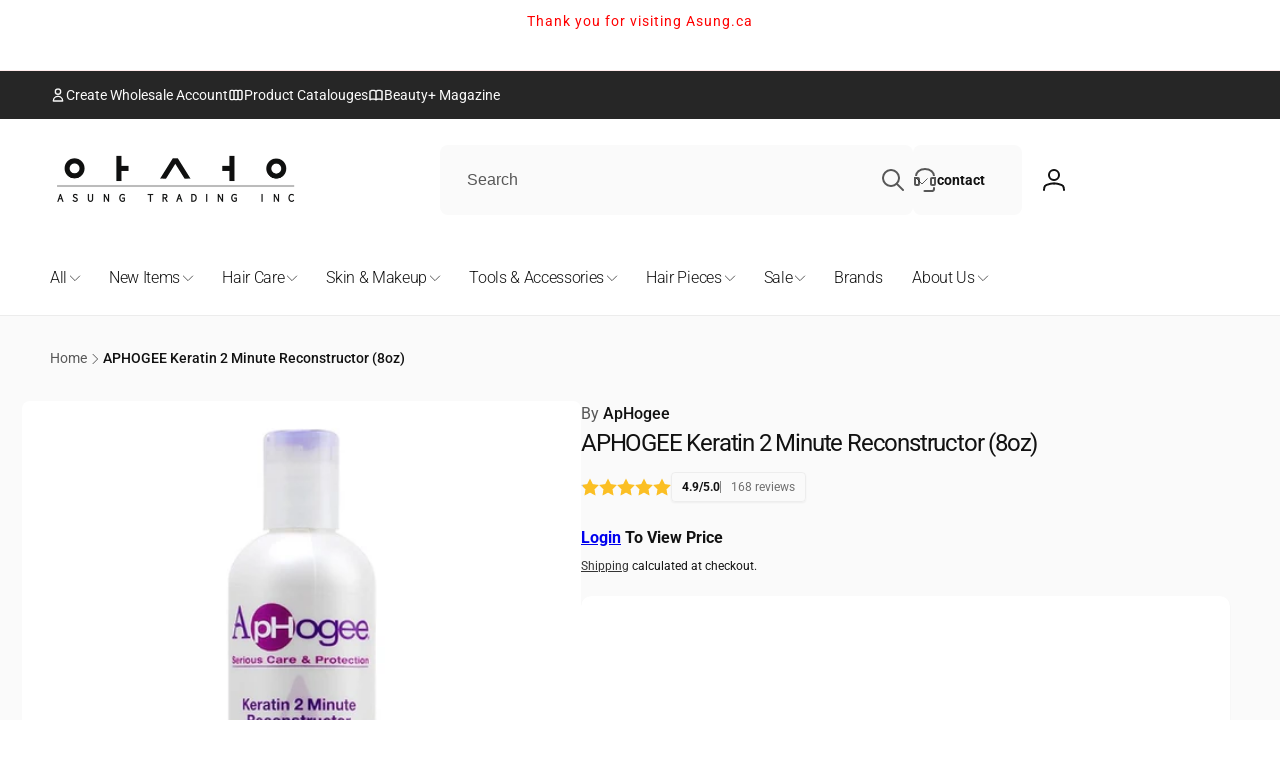

--- FILE ---
content_type: text/html; charset=utf-8
request_url: https://asung.ca/products/aphogee-keratin-2-minute-reconstructor-8oz
body_size: 95875
content:
  





































				
				
				
				
				
	
				



        
			
        
		































    





                                    













               

<!doctype html>
<html class="no-js" lang="en" dir="ltr">
  <head><link href="//asung.ca/cdn/shop/t/48/assets/bss-lock-settings.css?v=163733956960423556291754417222" rel="stylesheet" type="text/css" media="all" />
    <meta charset="utf-8">
    <meta http-equiv="X-UA-Compatible" content="IE=edge">
    <meta name="viewport" content="width=device-width,initial-scale=1">
    <meta name="theme-color" content="">
    <link rel="canonical" href="https://asung.ca/products/aphogee-keratin-2-minute-reconstructor-8oz">
    <link rel="preconnect" href="https://cdn.shopify.com" crossorigin><link rel="shortcut icon" type="image/png" href="//asung.ca/cdn/shop/files/favicon_8a8c73aa-ce28-4d73-8c1e-7decddb4f011.png?crop=center&height=96&v=1740580396&width=96">
      <link rel="apple-touch-icon" type="image/png" href="//asung.ca/cdn/shop/files/favicon_8a8c73aa-ce28-4d73-8c1e-7decddb4f011.png?crop=center&height=180&v=1740580396&width=180">

    
<link rel="preload" as="font" href="//asung.ca/cdn/fonts/roboto/roboto_n4.2019d890f07b1852f56ce63ba45b2db45d852cba.woff2" type="font/woff2" crossorigin><link rel="preload" as="font" href="//asung.ca/cdn/fonts/roboto/roboto_n7.f38007a10afbbde8976c4056bfe890710d51dec2.woff2" type="font/woff2" crossorigin><link rel="preload" as="font" href="//asung.ca/cdn/fonts/roboto/roboto_n1.90b4da06f3479773587365491ef23b0675c8d747.woff2" type="font/woff2" crossorigin>
<title>
        APHOGEE Keratin 2 Minute Reconstructor (8oz)
</title>
 <meta name="google-site-verification" content="figIKi6Whry367bnWNkYJYEneILPYBKJvxsvQmIu9Mo" />


      
        <meta name="description" content="ApHogee Keratin 2 Minute Reconstructor is a powerful, one step treatment that should be used for home use, between salon visits. This concentrated blend of keratin amino acids, botanical oils, and vitamins does wonders to restore strength and softness to hair that requires a deep, penetrating treatment. It is recommend">
      


<meta property="og:site_name" content="Asung Trading">
<meta property="og:url" content="https://asung.ca/products/aphogee-keratin-2-minute-reconstructor-8oz">
<meta property="og:title" content="APHOGEE Keratin 2 Minute Reconstructor (8oz)">
<meta property="og:type" content="product">
<meta property="og:description" content="ApHogee Keratin 2 Minute Reconstructor is a powerful, one step treatment that should be used for home use, between salon visits. This concentrated blend of keratin amino acids, botanical oils, and vitamins does wonders to restore strength and softness to hair that requires a deep, penetrating treatment. It is recommend"><meta property="og:image" content="http://asung.ca/cdn/shop/files/88b1627e-0f4c-4f8f-a68a-11d64b5ac61e.jpg?v=1761978293">
  <meta property="og:image:secure_url" content="https://asung.ca/cdn/shop/files/88b1627e-0f4c-4f8f-a68a-11d64b5ac61e.jpg?v=1761978293">
  <meta property="og:image:width" content="1000">
  <meta property="og:image:height" content="1000"><meta property="og:price:amount" content="8.69">
  <meta property="og:price:currency" content="CAD"><meta name="twitter:site" content="@https://x.com/i/flow/login?redirect_after_login=%2Fasungtrading"><meta name="twitter:card" content="summary_large_image">
<meta name="twitter:title" content="APHOGEE Keratin 2 Minute Reconstructor (8oz)">
<meta name="twitter:description" content="ApHogee Keratin 2 Minute Reconstructor is a powerful, one step treatment that should be used for home use, between salon visits. This concentrated blend of keratin amino acids, botanical oils, and vitamins does wonders to restore strength and softness to hair that requires a deep, penetrating treatment. It is recommend">
<script>
      window.shopUrl = 'https://asung.ca';
      window.routes = {
        cart_url: '/cart',
        cart_add_url: '/cart/add',
        cart_change_url: '/cart/change',
        cart_update_url: '/cart/update',
        predictive_search_url: '/search/suggest',
        search_url: '/search',
        product_recommendations_url: '/recommendations/products'
      };

      window.photoswipeUrls = {
        lib: '//asung.ca/cdn/shop/t/48/assets/photoswipe.umd.min.js?v=26433048617275824511734555278',
        loaded: false
      };

      window.hasQuickAddDrawer = false;
      window.hasQuickViewModal = false;

      window.cartStrings = {
        error: `There was an error while updating your cart. Please try again.`,
        quantityError: `You can only add [quantity] of this item to your cart.`,
        success: `The product has been added to the cart.`
      }

      window.variantStrings = {
        addToCart: `Add to cart`,
        soldOut: `Sold out`,
        unavailable: `Unavailable`,
        unavailable_with_option: `[value] - Unavailable`
      }

      window.accessibilityStrings = {
        imageAvailable: `Image [index] is now available in gallery view`,
        shareSuccess: `Link copied to clipboard`,
        copyToClipboard: `Copy link`,
        pauseSlideshow: `Pause slideshow`,
        playSlideshow: `Play slideshow`,countdownExpiredMsg: `The countdown timer has been expired.`
      };window.recentlyViewedStrings = {
          empty: "There are no recently viewed products."
        };
        window.recentlyViewedLimit = 10;window.currentProduct = {
            id: 9036797313277,
            url: "\/products\/aphogee-keratin-2-minute-reconstructor-8oz",
            image: "\/\/asung.ca\/cdn\/shop\/files\/88b1627e-0f4c-4f8f-a68a-11d64b5ac61e.jpg?v=1761978293\u0026width=100"};window.addedCompareStrings = {
          success: "Added to the comparison list."
        };window.moneyFormat = "${{amount}} CAD";
      window.loadedBackgroundColorSwatches =false;
      window.currencyMain = "CAD";
      window.appearAnimate = true;
      window.hideUnavailableOptions = true;
    </script><script>window.performance && window.performance.mark && window.performance.mark('shopify.content_for_header.start');</script><meta id="shopify-digital-wallet" name="shopify-digital-wallet" content="/57525108894/digital_wallets/dialog">
<meta name="shopify-checkout-api-token" content="a4b64eb37156b9809028d2ef3fdcbae1">
<link rel="alternate" type="application/json+oembed" href="https://asung.ca/products/aphogee-keratin-2-minute-reconstructor-8oz.oembed">
<script async="async" src="/checkouts/internal/preloads.js?locale=en-CA"></script>
<link rel="preconnect" href="https://shop.app" crossorigin="anonymous">
<script async="async" src="https://shop.app/checkouts/internal/preloads.js?locale=en-CA&shop_id=57525108894" crossorigin="anonymous"></script>
<script id="shopify-features" type="application/json">{"accessToken":"a4b64eb37156b9809028d2ef3fdcbae1","betas":["rich-media-storefront-analytics"],"domain":"asung.ca","predictiveSearch":true,"shopId":57525108894,"locale":"en"}</script>
<script>var Shopify = Shopify || {};
Shopify.shop = "asung-trading.myshopify.com";
Shopify.locale = "en";
Shopify.currency = {"active":"CAD","rate":"1.0"};
Shopify.country = "CA";
Shopify.theme = {"name":"Woodstock (Publised 2025 Feb)","id":147501154557,"schema_name":"Woodstock","schema_version":"2.2.0","theme_store_id":2239,"role":"main"};
Shopify.theme.handle = "null";
Shopify.theme.style = {"id":null,"handle":null};
Shopify.cdnHost = "asung.ca/cdn";
Shopify.routes = Shopify.routes || {};
Shopify.routes.root = "/";</script>
<script type="module">!function(o){(o.Shopify=o.Shopify||{}).modules=!0}(window);</script>
<script>!function(o){function n(){var o=[];function n(){o.push(Array.prototype.slice.apply(arguments))}return n.q=o,n}var t=o.Shopify=o.Shopify||{};t.loadFeatures=n(),t.autoloadFeatures=n()}(window);</script>
<script>
  window.ShopifyPay = window.ShopifyPay || {};
  window.ShopifyPay.apiHost = "shop.app\/pay";
  window.ShopifyPay.redirectState = null;
</script>
<script id="shop-js-analytics" type="application/json">{"pageType":"product"}</script>
<script defer="defer" async type="module" src="//asung.ca/cdn/shopifycloud/shop-js/modules/v2/client.init-shop-cart-sync_IZsNAliE.en.esm.js"></script>
<script defer="defer" async type="module" src="//asung.ca/cdn/shopifycloud/shop-js/modules/v2/chunk.common_0OUaOowp.esm.js"></script>
<script type="module">
  await import("//asung.ca/cdn/shopifycloud/shop-js/modules/v2/client.init-shop-cart-sync_IZsNAliE.en.esm.js");
await import("//asung.ca/cdn/shopifycloud/shop-js/modules/v2/chunk.common_0OUaOowp.esm.js");

  window.Shopify.SignInWithShop?.initShopCartSync?.({"fedCMEnabled":true,"windoidEnabled":true});

</script>
<script>
  window.Shopify = window.Shopify || {};
  if (!window.Shopify.featureAssets) window.Shopify.featureAssets = {};
  window.Shopify.featureAssets['shop-js'] = {"shop-cart-sync":["modules/v2/client.shop-cart-sync_DLOhI_0X.en.esm.js","modules/v2/chunk.common_0OUaOowp.esm.js"],"init-fed-cm":["modules/v2/client.init-fed-cm_C6YtU0w6.en.esm.js","modules/v2/chunk.common_0OUaOowp.esm.js"],"shop-button":["modules/v2/client.shop-button_BCMx7GTG.en.esm.js","modules/v2/chunk.common_0OUaOowp.esm.js"],"shop-cash-offers":["modules/v2/client.shop-cash-offers_BT26qb5j.en.esm.js","modules/v2/chunk.common_0OUaOowp.esm.js","modules/v2/chunk.modal_CGo_dVj3.esm.js"],"init-windoid":["modules/v2/client.init-windoid_B9PkRMql.en.esm.js","modules/v2/chunk.common_0OUaOowp.esm.js"],"init-shop-email-lookup-coordinator":["modules/v2/client.init-shop-email-lookup-coordinator_DZkqjsbU.en.esm.js","modules/v2/chunk.common_0OUaOowp.esm.js"],"shop-toast-manager":["modules/v2/client.shop-toast-manager_Di2EnuM7.en.esm.js","modules/v2/chunk.common_0OUaOowp.esm.js"],"shop-login-button":["modules/v2/client.shop-login-button_BtqW_SIO.en.esm.js","modules/v2/chunk.common_0OUaOowp.esm.js","modules/v2/chunk.modal_CGo_dVj3.esm.js"],"avatar":["modules/v2/client.avatar_BTnouDA3.en.esm.js"],"pay-button":["modules/v2/client.pay-button_CWa-C9R1.en.esm.js","modules/v2/chunk.common_0OUaOowp.esm.js"],"init-shop-cart-sync":["modules/v2/client.init-shop-cart-sync_IZsNAliE.en.esm.js","modules/v2/chunk.common_0OUaOowp.esm.js"],"init-customer-accounts":["modules/v2/client.init-customer-accounts_DenGwJTU.en.esm.js","modules/v2/client.shop-login-button_BtqW_SIO.en.esm.js","modules/v2/chunk.common_0OUaOowp.esm.js","modules/v2/chunk.modal_CGo_dVj3.esm.js"],"init-shop-for-new-customer-accounts":["modules/v2/client.init-shop-for-new-customer-accounts_JdHXxpS9.en.esm.js","modules/v2/client.shop-login-button_BtqW_SIO.en.esm.js","modules/v2/chunk.common_0OUaOowp.esm.js","modules/v2/chunk.modal_CGo_dVj3.esm.js"],"init-customer-accounts-sign-up":["modules/v2/client.init-customer-accounts-sign-up_D6__K_p8.en.esm.js","modules/v2/client.shop-login-button_BtqW_SIO.en.esm.js","modules/v2/chunk.common_0OUaOowp.esm.js","modules/v2/chunk.modal_CGo_dVj3.esm.js"],"checkout-modal":["modules/v2/client.checkout-modal_C_ZQDY6s.en.esm.js","modules/v2/chunk.common_0OUaOowp.esm.js","modules/v2/chunk.modal_CGo_dVj3.esm.js"],"shop-follow-button":["modules/v2/client.shop-follow-button_XetIsj8l.en.esm.js","modules/v2/chunk.common_0OUaOowp.esm.js","modules/v2/chunk.modal_CGo_dVj3.esm.js"],"lead-capture":["modules/v2/client.lead-capture_DvA72MRN.en.esm.js","modules/v2/chunk.common_0OUaOowp.esm.js","modules/v2/chunk.modal_CGo_dVj3.esm.js"],"shop-login":["modules/v2/client.shop-login_ClXNxyh6.en.esm.js","modules/v2/chunk.common_0OUaOowp.esm.js","modules/v2/chunk.modal_CGo_dVj3.esm.js"],"payment-terms":["modules/v2/client.payment-terms_CNlwjfZz.en.esm.js","modules/v2/chunk.common_0OUaOowp.esm.js","modules/v2/chunk.modal_CGo_dVj3.esm.js"]};
</script>
<script id="__st">var __st={"a":57525108894,"offset":-18000,"reqid":"f3496c72-aeed-4416-840a-cbff6cb65e1f-1768556239","pageurl":"asung.ca\/products\/aphogee-keratin-2-minute-reconstructor-8oz","u":"bbdf44ba3618","p":"product","rtyp":"product","rid":9036797313277};</script>
<script>window.ShopifyPaypalV4VisibilityTracking = true;</script>
<script id="captcha-bootstrap">!function(){'use strict';const t='contact',e='account',n='new_comment',o=[[t,t],['blogs',n],['comments',n],[t,'customer']],c=[[e,'customer_login'],[e,'guest_login'],[e,'recover_customer_password'],[e,'create_customer']],r=t=>t.map((([t,e])=>`form[action*='/${t}']:not([data-nocaptcha='true']) input[name='form_type'][value='${e}']`)).join(','),a=t=>()=>t?[...document.querySelectorAll(t)].map((t=>t.form)):[];function s(){const t=[...o],e=r(t);return a(e)}const i='password',u='form_key',d=['recaptcha-v3-token','g-recaptcha-response','h-captcha-response',i],f=()=>{try{return window.sessionStorage}catch{return}},m='__shopify_v',_=t=>t.elements[u];function p(t,e,n=!1){try{const o=window.sessionStorage,c=JSON.parse(o.getItem(e)),{data:r}=function(t){const{data:e,action:n}=t;return t[m]||n?{data:e,action:n}:{data:t,action:n}}(c);for(const[e,n]of Object.entries(r))t.elements[e]&&(t.elements[e].value=n);n&&o.removeItem(e)}catch(o){console.error('form repopulation failed',{error:o})}}const l='form_type',E='cptcha';function T(t){t.dataset[E]=!0}const w=window,h=w.document,L='Shopify',v='ce_forms',y='captcha';let A=!1;((t,e)=>{const n=(g='f06e6c50-85a8-45c8-87d0-21a2b65856fe',I='https://cdn.shopify.com/shopifycloud/storefront-forms-hcaptcha/ce_storefront_forms_captcha_hcaptcha.v1.5.2.iife.js',D={infoText:'Protected by hCaptcha',privacyText:'Privacy',termsText:'Terms'},(t,e,n)=>{const o=w[L][v],c=o.bindForm;if(c)return c(t,g,e,D).then(n);var r;o.q.push([[t,g,e,D],n]),r=I,A||(h.body.append(Object.assign(h.createElement('script'),{id:'captcha-provider',async:!0,src:r})),A=!0)});var g,I,D;w[L]=w[L]||{},w[L][v]=w[L][v]||{},w[L][v].q=[],w[L][y]=w[L][y]||{},w[L][y].protect=function(t,e){n(t,void 0,e),T(t)},Object.freeze(w[L][y]),function(t,e,n,w,h,L){const[v,y,A,g]=function(t,e,n){const i=e?o:[],u=t?c:[],d=[...i,...u],f=r(d),m=r(i),_=r(d.filter((([t,e])=>n.includes(e))));return[a(f),a(m),a(_),s()]}(w,h,L),I=t=>{const e=t.target;return e instanceof HTMLFormElement?e:e&&e.form},D=t=>v().includes(t);t.addEventListener('submit',(t=>{const e=I(t);if(!e)return;const n=D(e)&&!e.dataset.hcaptchaBound&&!e.dataset.recaptchaBound,o=_(e),c=g().includes(e)&&(!o||!o.value);(n||c)&&t.preventDefault(),c&&!n&&(function(t){try{if(!f())return;!function(t){const e=f();if(!e)return;const n=_(t);if(!n)return;const o=n.value;o&&e.removeItem(o)}(t);const e=Array.from(Array(32),(()=>Math.random().toString(36)[2])).join('');!function(t,e){_(t)||t.append(Object.assign(document.createElement('input'),{type:'hidden',name:u})),t.elements[u].value=e}(t,e),function(t,e){const n=f();if(!n)return;const o=[...t.querySelectorAll(`input[type='${i}']`)].map((({name:t})=>t)),c=[...d,...o],r={};for(const[a,s]of new FormData(t).entries())c.includes(a)||(r[a]=s);n.setItem(e,JSON.stringify({[m]:1,action:t.action,data:r}))}(t,e)}catch(e){console.error('failed to persist form',e)}}(e),e.submit())}));const S=(t,e)=>{t&&!t.dataset[E]&&(n(t,e.some((e=>e===t))),T(t))};for(const o of['focusin','change'])t.addEventListener(o,(t=>{const e=I(t);D(e)&&S(e,y())}));const B=e.get('form_key'),M=e.get(l),P=B&&M;t.addEventListener('DOMContentLoaded',(()=>{const t=y();if(P)for(const e of t)e.elements[l].value===M&&p(e,B);[...new Set([...A(),...v().filter((t=>'true'===t.dataset.shopifyCaptcha))])].forEach((e=>S(e,t)))}))}(h,new URLSearchParams(w.location.search),n,t,e,['guest_login'])})(!0,!0)}();</script>
<script integrity="sha256-4kQ18oKyAcykRKYeNunJcIwy7WH5gtpwJnB7kiuLZ1E=" data-source-attribution="shopify.loadfeatures" defer="defer" src="//asung.ca/cdn/shopifycloud/storefront/assets/storefront/load_feature-a0a9edcb.js" crossorigin="anonymous"></script>
<script crossorigin="anonymous" defer="defer" src="//asung.ca/cdn/shopifycloud/storefront/assets/shopify_pay/storefront-65b4c6d7.js?v=20250812"></script>
<script data-source-attribution="shopify.dynamic_checkout.dynamic.init">var Shopify=Shopify||{};Shopify.PaymentButton=Shopify.PaymentButton||{isStorefrontPortableWallets:!0,init:function(){window.Shopify.PaymentButton.init=function(){};var t=document.createElement("script");t.src="https://asung.ca/cdn/shopifycloud/portable-wallets/latest/portable-wallets.en.js",t.type="module",document.head.appendChild(t)}};
</script>
<script data-source-attribution="shopify.dynamic_checkout.buyer_consent">
  function portableWalletsHideBuyerConsent(e){var t=document.getElementById("shopify-buyer-consent"),n=document.getElementById("shopify-subscription-policy-button");t&&n&&(t.classList.add("hidden"),t.setAttribute("aria-hidden","true"),n.removeEventListener("click",e))}function portableWalletsShowBuyerConsent(e){var t=document.getElementById("shopify-buyer-consent"),n=document.getElementById("shopify-subscription-policy-button");t&&n&&(t.classList.remove("hidden"),t.removeAttribute("aria-hidden"),n.addEventListener("click",e))}window.Shopify?.PaymentButton&&(window.Shopify.PaymentButton.hideBuyerConsent=portableWalletsHideBuyerConsent,window.Shopify.PaymentButton.showBuyerConsent=portableWalletsShowBuyerConsent);
</script>
<script data-source-attribution="shopify.dynamic_checkout.cart.bootstrap">document.addEventListener("DOMContentLoaded",(function(){function t(){return document.querySelector("shopify-accelerated-checkout-cart, shopify-accelerated-checkout")}if(t())Shopify.PaymentButton.init();else{new MutationObserver((function(e,n){t()&&(Shopify.PaymentButton.init(),n.disconnect())})).observe(document.body,{childList:!0,subtree:!0})}}));
</script>
<link id="shopify-accelerated-checkout-styles" rel="stylesheet" media="screen" href="https://asung.ca/cdn/shopifycloud/portable-wallets/latest/accelerated-checkout-backwards-compat.css" crossorigin="anonymous">
<style id="shopify-accelerated-checkout-cart">
        #shopify-buyer-consent {
  margin-top: 1em;
  display: inline-block;
  width: 100%;
}

#shopify-buyer-consent.hidden {
  display: none;
}

#shopify-subscription-policy-button {
  background: none;
  border: none;
  padding: 0;
  text-decoration: underline;
  font-size: inherit;
  cursor: pointer;
}

#shopify-subscription-policy-button::before {
  box-shadow: none;
}

      </style>

<script>window.performance && window.performance.mark && window.performance.mark('shopify.content_for_header.end');</script>

    <script src="//asung.ca/cdn/shop/t/48/assets/critical-global.js?v=94738017438232795661734555277" defer="defer"></script>
    <script src="//asung.ca/cdn/shop/t/48/assets/motion.min.js?v=8360468052175969501734555278" defer="defer"></script><style data-shopify>@font-face {
  font-family: Roboto;
  font-weight: 400;
  font-style: normal;
  font-display: swap;
  src: url("//asung.ca/cdn/fonts/roboto/roboto_n4.2019d890f07b1852f56ce63ba45b2db45d852cba.woff2") format("woff2"),
       url("//asung.ca/cdn/fonts/roboto/roboto_n4.238690e0007583582327135619c5f7971652fa9d.woff") format("woff");
}
@font-face {
  font-family: Roboto;
  font-weight: 700;
  font-style: normal;
  font-display: swap;
  src: url("//asung.ca/cdn/fonts/roboto/roboto_n7.f38007a10afbbde8976c4056bfe890710d51dec2.woff2") format("woff2"),
       url("//asung.ca/cdn/fonts/roboto/roboto_n7.94bfdd3e80c7be00e128703d245c207769d763f9.woff") format("woff");
}
@font-face {
  font-family: Roboto;
  font-weight: 400;
  font-style: italic;
  font-display: swap;
  src: url("//asung.ca/cdn/fonts/roboto/roboto_i4.57ce898ccda22ee84f49e6b57ae302250655e2d4.woff2") format("woff2"),
       url("//asung.ca/cdn/fonts/roboto/roboto_i4.b21f3bd061cbcb83b824ae8c7671a82587b264bf.woff") format("woff");
}
@font-face {
  font-family: Roboto;
  font-weight: 700;
  font-style: italic;
  font-display: swap;
  src: url("//asung.ca/cdn/fonts/roboto/roboto_i7.7ccaf9410746f2c53340607c42c43f90a9005937.woff2") format("woff2"),
       url("//asung.ca/cdn/fonts/roboto/roboto_i7.49ec21cdd7148292bffea74c62c0df6e93551516.woff") format("woff");
}
@font-face {
  font-family: Roboto;
  font-weight: 500;
  font-style: normal;
  font-display: swap;
  src: url("//asung.ca/cdn/fonts/roboto/roboto_n5.250d51708d76acbac296b0e21ede8f81de4e37aa.woff2") format("woff2"),
       url("//asung.ca/cdn/fonts/roboto/roboto_n5.535e8c56f4cbbdea416167af50ab0ff1360a3949.woff") format("woff");
}
@font-face {
  font-family: Roboto;
  font-weight: 600;
  font-style: normal;
  font-display: swap;
  src: url("//asung.ca/cdn/fonts/roboto/roboto_n6.3d305d5382545b48404c304160aadee38c90ef9d.woff2") format("woff2"),
       url("//asung.ca/cdn/fonts/roboto/roboto_n6.bb37be020157f87e181e5489d5e9137ad60c47a2.woff") format("woff");
}
@font-face {
  font-family: Roboto;
  font-weight: 100;
  font-style: normal;
  font-display: swap;
  src: url("//asung.ca/cdn/fonts/roboto/roboto_n1.90b4da06f3479773587365491ef23b0675c8d747.woff2") format("woff2"),
       url("//asung.ca/cdn/fonts/roboto/roboto_n1.d4e22cf363186df0511ea8d84cdef42b69c37e33.woff") format("woff");
}
@font-face {
  font-family: Roboto;
  font-weight: 200;
  font-style: normal;
  font-display: swap;
  src: url("//asung.ca/cdn/fonts/roboto/roboto_n2.c1fc392741066ea464be5976a6063f2fce281707.woff2") format("woff2"),
       url("//asung.ca/cdn/fonts/roboto/roboto_n2.ed054c644dbb31e8d101259a1f2c869f38775938.woff") format("woff");
}
@font-face {
  font-family: Roboto;
  font-weight: 300;
  font-style: normal;
  font-display: swap;
  src: url("//asung.ca/cdn/fonts/roboto/roboto_n3.9ac06d5955eb603264929711f38e40623ddc14db.woff2") format("woff2"),
       url("//asung.ca/cdn/fonts/roboto/roboto_n3.797df4bf78042ba6106158fcf6a8d0e116fbfdae.woff") format("woff");
}

:root,.color-background-1 {
			--color-foreground: 18, 18, 18;
			--color-background: 255, 255, 255;
			--gradient-background: #ffffff;
			--color-button-text: 255, 255, 255;
			--color-button: 0, 0, 0;
			--color-sale-off-price: 239, 68, 68;
			--color-compare-at-price: 148, 163, 184;
			--color-review-stars: 251, 191, 36;
			--color-background-input: 250, 250, 250;--color-text-message-success: 22, 101, 52;
			--color-background-message-success: 239, 253, 244;
			--color-text-message-warning: 160, 98, 7;
			--color-background-message-warning: 254, 252, 232;
			--color-text-message-error: 152, 28, 27;
			--color-background-message-error: 254, 242, 242;	
		}
.color-background-2 {
			--color-foreground: 0, 0, 0;
			--color-background: 250, 250, 250;
			--gradient-background: #fafafa;
			--color-button-text: 255, 255, 255;
			--color-button: 37, 99, 235;
			--color-sale-off-price: 239, 68, 68;
			--color-compare-at-price: 148, 163, 184;
			--color-review-stars: 251, 191, 36;
			--color-background-input: 255, 255, 255;--color-text-message-success: 22, 101, 52;
			--color-background-message-success: 239, 253, 244;
			--color-text-message-warning: 160, 98, 7;
			--color-background-message-warning: 254, 252, 232;
			--color-text-message-error: 152, 28, 27;
			--color-background-message-error: 254, 242, 242;	
		}
.color-inverse {
			--color-foreground: 250, 250, 250;
			--color-background: 38, 38, 38;
			--gradient-background: #262626;
			--color-button-text: 255, 255, 255;
			--color-button: 0, 0, 0;
			--color-sale-off-price: 239, 68, 68;
			--color-compare-at-price: 115, 115, 115;
			--color-review-stars: 4, 69, 202;
			--color-background-input: 23, 23, 23;--color-text-message-success: 22, 101, 52;
			--color-background-message-success: 239, 253, 244;
			--color-text-message-warning: 160, 98, 7;
			--color-background-message-warning: 254, 252, 232;
			--color-text-message-error: 152, 28, 27;
			--color-background-message-error: 254, 242, 242;	
		}
.color-scheme-5b01bd22-9e52-4d36-a348-4349f9667b45 {
			--color-foreground: 255, 0, 0;
			--color-background: 255, 255, 255;
			--gradient-background: #ffffff;
			--color-button-text: 255, 255, 255;
			--color-button: 0, 0, 0;
			--color-sale-off-price: 239, 68, 68;
			--color-compare-at-price: 148, 163, 184;
			--color-review-stars: 251, 191, 36;
			--color-background-input: 250, 250, 250;--color-text-message-success: 22, 101, 52;
			--color-background-message-success: 239, 253, 244;
			--color-text-message-warning: 160, 98, 7;
			--color-background-message-warning: 254, 252, 232;
			--color-text-message-error: 152, 28, 27;
			--color-background-message-error: 254, 242, 242;	
		}
.color-scheme-8f580660-15a3-4708-b889-8f42d68b53d7 {
			--color-foreground: 129, 129, 129;
			--color-background: 255, 255, 255;
			--gradient-background: #ffffff;
			--color-button-text: 255, 255, 255;
			--color-button: 0, 0, 0;
			--color-sale-off-price: 239, 68, 68;
			--color-compare-at-price: 148, 163, 184;
			--color-review-stars: 251, 191, 36;
			--color-background-input: 250, 250, 250;--color-text-message-success: 22, 101, 52;
			--color-background-message-success: 239, 253, 244;
			--color-text-message-warning: 160, 98, 7;
			--color-background-message-warning: 254, 252, 232;
			--color-text-message-error: 152, 28, 27;
			--color-background-message-error: 254, 242, 242;	
		}
.color-scheme-a1c8e2fe-1f45-4565-8ad2-5c0db71b3449 {
			--color-foreground: 97, 97, 97;
			--color-background: 255, 255, 255;
			--gradient-background: #ffffff;
			--color-button-text: 255, 255, 255;
			--color-button: 0, 0, 0;
			--color-sale-off-price: 239, 68, 68;
			--color-compare-at-price: 148, 163, 184;
			--color-review-stars: 251, 191, 36;
			--color-background-input: 250, 250, 250;--color-text-message-success: 22, 101, 52;
			--color-background-message-success: 239, 253, 244;
			--color-text-message-warning: 160, 98, 7;
			--color-background-message-warning: 254, 252, 232;
			--color-text-message-error: 152, 28, 27;
			--color-background-message-error: 254, 242, 242;	
		}:root {
		--font-body-family: Roboto, sans-serif;
		--font-body-style: normal;
		--font-body-weight: 400;
		--font-body-weight-bold: 700;
		--font-body-weight-medium:500;
		--font-body-weight-large:600;

		--font-heading-family: Roboto, sans-serif;
		--font-heading-style: normal;
		--font-heading-weight: 100;
		--font-heading-weight-bold: 400;
		--font-heading-weight-rte-bold: 400;
		--font-heading-weight-semi-bold:300;
		--font-heading-weight-medium:200;

		--font-body-scale: 1.0;
		--font-heading-scale: 1.0;

		--color-global-shadow: 18, 18, 18;

		--card-heading-product-weight: var(--font-heading-weight-semi-bold);--font-button-family: var(--font-heading-family);
			--font-button-style: var(--font-heading-style);
			--font-button-weight: var(--font-heading-weight);
			--font-button-weight-medium: var(--font-heading-weight-medium);
			--font-button-scale: var(--font-heading-scale);
			--font-button-weight-bold: var(--font-heading-weight-semi-bold);--page-width: 146rem;
		--page-width-margin: 0rem;

		--transform-direction: -1;
		--left-holder: left;
		--right-holder: right;
		--center-holder: center;

		--product-card-text-alignment: var(--left-holder);
		--product-card-border-opacity: 0.05;
		--product-card-padding: 2rem;
		--product-card-shadow-position: 0rem;
		--product-card-shadow-opacity: 0.15;
		--product-card-border-radius: 0px;--product-card-border-radius-image: 0px;--product-card-shadow-distance: 8rem;
		
		--collection-card-text-alignment: var(--left-holder);
		--collection-card-border-radius: 1.6rem;
		
		--color-sale-badge-foreground: 220, 38, 38;
		--color-sale-badge-background: 254, 242, 242;
		--color-sold-out-badge-foreground: 234, 92, 92;
		--color-sold-out-badge-background: 255, 255, 255;
		--color-custom-badge-1-foreground: 22, 163, 74;
		--color-custom-badge-1-background: 240, 253, 244;
		--color-custom-badge-2-foreground: 255, 255, 255;
		--color-custom-badge-2-background: 6, 5, 227;
		--color-custom-badge-3-foreground: 255, 255, 255;
		--color-custom-badge-3-background: 0, 0, 0;
		--color-custom-badge-4-foreground: 255, 255, 255;
		--color-custom-badge-4-background: 24, 206, 8;
		--color-custom-badge-5-foreground: 0, 0, 0;
		--color-custom-badge-5-background: 138, 255, 248;
		--color-blog-card-badge-foreground: 0, 0, 0;
		--color-blog-card-badge-background: 255, 255, 255;

		--spacing-sections-desktop: 0px;
		--spacing-sections-mobile: 0px;

		--grid-desktop-vertical-spacing: 28px;
		--grid-desktop-horizontal-spacing: 28px;
		--grid-mobile-vertical-spacing: 14px;
		--grid-mobile-horizontal-spacing: 14px;

		--variants-pills-color-radius:0.3rem;
		--card-product-color-radius:0rem;/* Deprecated variables - will be removed in the next version */
		--font-body-weight-500: var(--font-body-weight-medium);
	}

	:root, .color-background-1, .color-background-2, .color-inverse, .color-scheme-5b01bd22-9e52-4d36-a348-4349f9667b45, .color-scheme-8f580660-15a3-4708-b889-8f42d68b53d7, .color-scheme-a1c8e2fe-1f45-4565-8ad2-5c0db71b3449 {
		--color-button-outline: var(--color-button-text);
		--color-button-text-outline: var(--color-button);
		--color-link: var(--color-foreground);
		--color-line: rgb(var(--color-foreground), .3);
		--color-card-hover: var(--color-foreground);
		--color-accent-text: var(--color-highlight);
		--color-price-foreground: var(--color-foreground);
		--color-review-stars-foreground: var(--color-review-stars);
		--color-highlight: var(--color-button);
	}

	body, .color-background-1, .color-background-2, .color-inverse, .color-scheme-5b01bd22-9e52-4d36-a348-4349f9667b45, .color-scheme-8f580660-15a3-4708-b889-8f42d68b53d7, .color-scheme-a1c8e2fe-1f45-4565-8ad2-5c0db71b3449 {
		color: rgb(var(--color-foreground));
		background-color: rgb(var(--color-background));
	}*,
		*::before,
		*::after {
			box-sizing: inherit;
		}

		html {
			box-sizing: border-box;
			font-size: calc(var(--font-body-scale) * 62.5%);
			height: 100%;
		}

		body {
			display: grid;
			grid-template-rows: auto auto 1fr auto;
			grid-template-columns: 100%;
			min-height: 100%;
			margin: 0;
			font-size: 1.6rem;
			line-height: calc(1 + 0.6 / var(--font-body-scale));
			font-family: var(--font-body-family);
			font-style: var(--font-body-style);
			font-weight: var(--font-body-weight);
		}ul.grid.contains-card--product {
			--grid-horizontal-spacing: 0rem;
			--grid-mobile-vertical-spacing: 0rem;
			--grid-desktop-vertical-spacing: 0rem;
			row-gap: 0rem;
		}appear-animate-single:not(.appear) {
			transform: scale(1.5);
			opacity: 0;
		}
		.js .appear-animate-item-in-list:not(.done) {
			transform: translateY(3rem);
			opacity: 0;
		}
		@media(min-width: 750px) {
			use-animate img {
				opacity: 0;
				transform: scale(1.1);
			}
		}.js appear-animate-list:not(.start) .card-wrapper--product {
				--product-card-border-opacity: 0;
			}.card__heading--collection a:before {
				content: "";
			}@media(hover: hover) and (min-width: 990px) {
			.card__quick-buttons {
				position: absolute;
				top: calc(100% + 1rem);
				inset-inline: var(--product-card-padding);
				opacity: 0;
				visibility: hidden;
				transition: opacity 300ms ease, top 300ms ease;
			}

			.card-wrapper--product:hover .card__quick-buttons {
				opacity: 1;
				top: calc(100% - 2rem - var(--product-card-shadow-position));
				visibility: visible;
			}
		}</style><link href="//asung.ca/cdn/shop/t/48/assets/critical-base.css?v=20950344615014728951734555277" rel="stylesheet" type="text/css" media="all" />
    <link rel="stylesheet" href="//asung.ca/cdn/shop/t/48/assets/component-card.css?v=104126593108696631761747342760" media="print" onload="this.media='all'"><script>document.documentElement.className = document.documentElement.className.replace('no-js', 'js');
    if (Shopify.designMode) {
      document.documentElement.classList.add('shopify-design-mode');
    }
    </script>


  






<script src="https://ajax.googleapis.com/ajax/libs/jquery/3.5.1/jquery.min.js"></script>


   <script>
    //---------------- Selectors -------------
    
    window.wsaio_login_product_price_selector = '.price--sticky,li .price,.card-wrapper .price,.product__info-container .price,.product-card .price,.product-information .product-price-container,.grid-product__content .grid-product__price,.product-single__meta .product-single__prices,.grid-item__content .grid-product__price,.product-block--price,.indiv-product-wrapper .money-styling,.product-info-wrapper .product-page--pricing,.product-info-wrapper .product-page--pricing--discount,.product-item .product-item__price-list,.product-form__info-list .price-list,.grid-product__content .grid-product__price,.product-single__meta .product-block--price,.grid-product__content .grid-product__price,.product-single__meta .product-block--price,.product-card .price-list,.product-info__block-list .price-list--product,.productitem .price.productitem__price,.product-main .product-pricing,#Quick-order-form .pricetd span,#Quick-order-form .price2 span ,ul.list-unstyled.predictive-search__item-list.flex.flex-column li .price.price--small.price--out-card';
    window.wsaio_login_btn_hide_selector= '.tooltip-bottom,.qtydiv,.quick-view__submit,.quick-add__submit,.header__icon--cart,.header__icon--compare,.compare-add-button ,.card__inner .quick-button,.card__quick-buttons,.card-wrapper .quick-add,.product-form__buttons,.product-card-quickview,.add_to_cart_holder,.payment-buttons,.grid-item__content .grid-product__actions,.payment-buttons,.quick-add-button,.product-page--submit-action,.product-item--list .product-item__action-list,.product-form__payment-container,.grid-product__content .quick-product__btn,.product-single__meta .payment-buttons,.quick-product__btn,.product-single__meta .payment-buttons,.product-card__quick-add-button,.product-info__block-list .buy-buttons,.productitem .productitem--action,.product-form--atc,#Quick-order-form .update_btn,#Quick-order-form .waio-quick-order-addtocart';
  
  </script>
  <style>
      .tooltip-bottom,.qtydiv,.price--sticky,.quick-view__submit,.quick-add__submit,.header__icon--cart,.header__icon--compare,.compare-add-button ,.card__inner .quick-button,.card__quick-buttons,li .price,.card-wrapper .price,.product__info-container .price,.product-card .price,.product-information .product-price-container,.grid-product__content .grid-product__price,.product-single__meta .product-single__prices,.grid-item__content .grid-product__price,.product-block--price,.indiv-product-wrapper .money-styling,.product-info-wrapper .product-page--pricing,.product-info-wrapper .product-page--pricing--discount,.product-item .product-item__price-list,.product-form__info-list .price-list,.grid-product__content .grid-product__price,.product-single__meta .product-block--price,.grid-product__content .grid-product__price,.product-single__meta .product-block--price,.product-card .price-list,.product-info__block-list .price-list--product,.productitem .price.productitem__price,.product-main .product-pricing,.card-wrapper .quick-add,.product-form__buttons,.product-card-quickview,.add_to_cart_holder,.payment-buttons,.grid-item__content .grid-product__actions,.payment-buttons,.quick-add-button,.product-page--submit-action,.product-item--list .product-item__action-list,.product-form__payment-container,.grid-product__content .quick-product__btn,.product-single__meta .payment-buttons,.quick-product__btn,.product-single__meta .payment-buttons,.product-card__quick-add-button,.product-info__block-list .buy-buttons,.productitem .productitem--action,.product-form--atc,#Quick-order-form .pricetd span,#Quick-order-form .price2 span,#Quick-order-form .update_btn,#Quick-order-form .waio-quick-order-addtocart{visibility:hidden}
  </style>

  <script>
       //---------------- login_to_view_custom_functions -------------

        window.login_to_view_additional_function = function(){
          if(typeof token_enable != 'undefined' && token_enable && typeof WSAIO != 'undefined' && typeof jQ != 'undefined' ){
            // For Free theme collection filters
          if (WSAIO.template == "collection" || WSAIO.template == "search") {
          document.addEventListener("DOMNodeInserted", function (e) {
                var element = e.target;
               if(element.getAttribute != undefined){
                   var elm = element.getAttribute('class');
                    if (elm != null) {
                      if (
                        elm.indexOf("collection page-width") > -1 ||
                        elm.indexOf(
                        "mobile-facets__open-label button-label medium-hide large-up-hide"
                        ) > -1
                      ) {
                        setTimeout(function () {
                        if(typeof waio_login_link != 'undefined'){waio_login_link()}
                        }, 500);
                      }
                    }
               }
              
            }, false);
           }
            var s = document.querySelector(WSAIO.Default_variant_selector);
            if(s != null){
                s.addEventListener('change', function(){
                     setTimeout(function () {
                	      if(typeof waio_login_link != 'undefined'){waio_login_link()}
                	 }, 2000);
                });
            }
          // For Recentely viewed product
           var Recentlyviewedd = false;
            var _intv = setInterval(function() {
              if (document.querySelector('product-recommendations .grid__item') != null && Recentlyviewedd == false) {
                Recentlyviewedd = true;
                setTimeout(function() {
                   if(typeof waio_login_link != 'undefined'){waio_login_link()}
                   clearInterval(_intv) ;
                }, 500)
              } else if (document.querySelector('product-recommendations .grid__item') == null && Recentlyviewedd == true) {
                Recentlyviewedd = false;
              }
            }, 500);
            // For Quick View
            var isQuickViewOpen = false;
            var _intv = setInterval(function () {
            if (
             document.querySelector(WSAIO.quickView_parent_Selector) != null &&
              isQuickViewOpen == false
            ) {
              isQuickViewOpen = true;
          
              setTimeout(function () {
              if(typeof waio_login_link != 'undefined'){waio_login_link()}
              }, 1000);
              var ss = document.querySelector(WSAIO.quickView_variantSelector);
              if(ss != null){
                  ss.addEventListener('change', function(){
                       setTimeout(function () {
                            if(typeof waio_login_link != 'undefined'){waio_login_link()}
                       }, 2000);
                  });
              }
            } else if (
              document.querySelector(WSAIO.quickView_parent_Selector) == null &&
              isQuickViewOpen == true
            ) {
              isQuickViewOpen = false;
            }
            }, 500);
         }
        }
      document.addEventListener('DOMContentLoaded', function(event) {
        window.waio_login_link = function(){
          var price_selectors = document.querySelectorAll(wsaio_login_product_price_selector);
          var customer_type = 'logged_in';
          var label_type_for_login = 'html';
          var label_type_for_tagged = 'text';
          if(price_selectors.length){
            for(var i=0; i<price_selectors.length; i++){
                 var newNode = document.createElement('div');
                 newNode.class = 'login_to_view_link';
              if(customer_type.indexOf('logged_in') > -1){
                 if(label_type_for_login.indexOf('text') != -1){
                      newNode.innerHTML = '<a style="position:absolute;" href="/account?return_url=https://asung.ca/products/aphogee-keratin-2-minute-reconstructor-8oz" class="login_to_view_link">login to view price</a>';
                }else{
                      newNode.innerHTML = (`<b><a href="/account/login" class="login_btn">Login</a> To View Price</b>`);
                 }
              }else{console.log(label_type_for_tagged)
                
                   if(label_type_for_login.indexOf('text') != -1){
                      newNode.innerHTML = '<a style="position:absolute;" href="/account?return_url=https://asung.ca/products/aphogee-keratin-2-minute-reconstructor-8oz" class="login_to_view_link">login to view price</a>';
                }else{
                      newNode.innerHTML = (`<b><a href="/account/login" class="login_btn">Login</a> To View Price</b>`);
                 }
                
              }
               
                  price_selectors[i].replaceWith(newNode);
                  price_selectors[i].style.cssText = 'visibility:visible !important';
            }
          }
      }
       waio_login_link()
       if(typeof login_to_view_additional_function != 'undefined'){login_to_view_additional_function()}
     })





function onUrlChange() {
    console.log('URL changed:', window.location.href);
    // Your custom logic here
    setTimeout(function () {
                        if(typeof waio_login_link != 'undefined'){waio_login_link()}
                        }, 500);

      setTimeout(function () {
                        if(typeof waio_login_link != 'undefined'){waio_login_link()}
                        }, 1500);
}

// Overriding pushState and replaceState to detect URL changes
(function() {
    const pushState = history.pushState;
    const replaceState = history.replaceState;

    history.pushState = function(...args) {
        pushState.apply(this, args);
        onUrlChange();
    };

    history.replaceState = function(...args) {
        replaceState.apply(this, args);
        onUrlChange();
    };

    window.addEventListener('popstate', onUrlChange);
})();
    


      //===========Apply function on classes on change===============
 const observer = new MutationObserver(mutations => {
     mutations.forEach(mutation => {
         if (mutation.addedNodes.length > 0) {
             Array.prototype.forEach.call(mutation.addedNodes, node => {
                 if (node.nodeType === Node.ELEMENT_NODE) { // Check if node is an element
                     const elm = node.getAttribute('class');
                     if (elm !== null && elm.indexOf('predictive-search__products') > -1) {
                         // ======== add function ============
                       //  console.log('Dom is active');
 
                         setTimeout(function () {
                	      if(typeof waio_login_link != 'undefined'){waio_login_link()}
                	 }, 2500);
                     }
                 }
             }); 
         }
     });
 });  
 
 // Observe the entire document or a specific container element
 observer.observe(document.documentElement, { // Changed to observe the entire document
     childList: true,
     subtree: true
 });


      
   </script>




    <style>
        .btn.btn-lg.align_mig {
          display: block;
          background: black;
          color: white;
          padding: 10px;
          text-decoration: none;
          border-radius: 6px;
          text-align: center;
          font-weight: 500;
        }
        .customer table.qof_links_dropdown tbody {
          display: flex;
          flex-wrap: wrap;
          column-gap: 23px;
        }
        .customer table.qof_links_dropdown tbody tr {    
          border: 1px solid #dddddd63 !important;
          margin-bottom: -1px;
          width: 28rem;
        }
      .customer table.qof_links_dropdown {
          border: none !important;
        }
      @media screen and (max-width: 749px) {
        .customer table.qof_links_dropdown td:before {
          content: none;
        }
        .customer table.qof_links_dropdown tbody tr {    
          width: 100%;
        }
        .customer table.qof_links_dropdown tbody tr{
          margin-top: 2rem;
        }
      }
    </style>
    <style>
 .card-wrapper.card-wrapper--product .media,
.card-wrapper.card-wrapper--product .media.loaded {
  aspect-ratio: 3 / 3 !important;
  max-height: 360px !important;
  overflow: hidden !important;
  background-color: transparent !important;
  border-radius: var(--product-card-border-radius-image) !important;
}

.card-wrapper.card-wrapper--product .media img {
  object-fit: cover !important;
  width: 100% !important;
  height: 100% !important;
  background-color: transparent !important;
}

/* 이미지 아래 텍스트 여백 제거 */
.card__content--product {
  margin-top: 0 !important;
}

/* 카드 패딩 축소 */
.card--product {
  padding: 0.5rem !important;
}
  /* 제품명 글씨 크기 조정 */
.card__heading--product-small {
  font-size: 1.4rem !important;
  line-height: 1.6rem !important;
}

/* 브랜드명(벤더) 글씨 조정 */
.card__vendor {
  font-size: 0.95rem !important;
}
/* 모바일 대응용 이미지 조정 */
  @media (max-width: 767px) {
    .card-wrapper.card-wrapper--product .media img {
      object-fit: contain !important;
      padding: 0.5rem !important;
      background-color: #fff !important;
    }

    .card-wrapper.card-wrapper--product .media {
      background-color: #fff !important;
    }
  }
</style>
  <!-- BEGIN app block: shopify://apps/judge-me-reviews/blocks/judgeme_core/61ccd3b1-a9f2-4160-9fe9-4fec8413e5d8 --><!-- Start of Judge.me Core -->






<link rel="dns-prefetch" href="https://cdnwidget.judge.me">
<link rel="dns-prefetch" href="https://cdn.judge.me">
<link rel="dns-prefetch" href="https://cdn1.judge.me">
<link rel="dns-prefetch" href="https://api.judge.me">

<script data-cfasync='false' class='jdgm-settings-script'>window.jdgmSettings={"pagination":5,"disable_web_reviews":false,"badge_no_review_text":"No reviews","badge_n_reviews_text":"{{ n }} review/reviews","hide_badge_preview_if_no_reviews":true,"badge_hide_text":false,"enforce_center_preview_badge":false,"widget_title":"Customer Reviews","widget_open_form_text":"Write a review","widget_close_form_text":"Cancel review","widget_refresh_page_text":"Refresh page","widget_summary_text":"Based on {{ number_of_reviews }} review/reviews","widget_no_review_text":"Be the first to write a review","widget_name_field_text":"Display name","widget_verified_name_field_text":"Verified Name (public)","widget_name_placeholder_text":"Display name","widget_required_field_error_text":"This field is required.","widget_email_field_text":"Email address","widget_verified_email_field_text":"Verified Email (private, can not be edited)","widget_email_placeholder_text":"Your email address","widget_email_field_error_text":"Please enter a valid email address.","widget_rating_field_text":"Rating","widget_review_title_field_text":"Review Title","widget_review_title_placeholder_text":"Give your review a title","widget_review_body_field_text":"Review content","widget_review_body_placeholder_text":"Start writing here...","widget_pictures_field_text":"Picture/Video (optional)","widget_submit_review_text":"Submit Review","widget_submit_verified_review_text":"Submit Verified Review","widget_submit_success_msg_with_auto_publish":"Thank you! Please refresh the page in a few moments to see your review. You can remove or edit your review by logging into \u003ca href='https://judge.me/login' target='_blank' rel='nofollow noopener'\u003eJudge.me\u003c/a\u003e","widget_submit_success_msg_no_auto_publish":"Thank you! Your review will be published as soon as it is approved by the shop admin. You can remove or edit your review by logging into \u003ca href='https://judge.me/login' target='_blank' rel='nofollow noopener'\u003eJudge.me\u003c/a\u003e","widget_show_default_reviews_out_of_total_text":"Showing {{ n_reviews_shown }} out of {{ n_reviews }} reviews.","widget_show_all_link_text":"Show all","widget_show_less_link_text":"Show less","widget_author_said_text":"{{ reviewer_name }} said:","widget_days_text":"{{ n }} days ago","widget_weeks_text":"{{ n }} week/weeks ago","widget_months_text":"{{ n }} month/months ago","widget_years_text":"{{ n }} year/years ago","widget_yesterday_text":"Yesterday","widget_today_text":"Today","widget_replied_text":"\u003e\u003e {{ shop_name }} replied:","widget_read_more_text":"Read more","widget_reviewer_name_as_initial":"","widget_rating_filter_color":"#fbcd0a","widget_rating_filter_see_all_text":"See all reviews","widget_sorting_most_recent_text":"Most Recent","widget_sorting_highest_rating_text":"Highest Rating","widget_sorting_lowest_rating_text":"Lowest Rating","widget_sorting_with_pictures_text":"Only Pictures","widget_sorting_most_helpful_text":"Most Helpful","widget_open_question_form_text":"Ask a question","widget_reviews_subtab_text":"Reviews","widget_questions_subtab_text":"Questions","widget_question_label_text":"Question","widget_answer_label_text":"Answer","widget_question_placeholder_text":"Write your question here","widget_submit_question_text":"Submit Question","widget_question_submit_success_text":"Thank you for your question! We will notify you once it gets answered.","verified_badge_text":"Verified","verified_badge_bg_color":"","verified_badge_text_color":"","verified_badge_placement":"left-of-reviewer-name","widget_review_max_height":"","widget_hide_border":false,"widget_social_share":false,"widget_thumb":false,"widget_review_location_show":false,"widget_location_format":"","all_reviews_include_out_of_store_products":true,"all_reviews_out_of_store_text":"(out of store)","all_reviews_pagination":100,"all_reviews_product_name_prefix_text":"about","enable_review_pictures":true,"enable_question_anwser":false,"widget_theme":"default","review_date_format":"mm/dd/yyyy","default_sort_method":"most-recent","widget_product_reviews_subtab_text":"Product Reviews","widget_shop_reviews_subtab_text":"Shop Reviews","widget_other_products_reviews_text":"Reviews for other products","widget_store_reviews_subtab_text":"Store reviews","widget_no_store_reviews_text":"This store hasn't received any reviews yet","widget_web_restriction_product_reviews_text":"This product hasn't received any reviews yet","widget_no_items_text":"No items found","widget_show_more_text":"Show more","widget_write_a_store_review_text":"Write a Store Review","widget_other_languages_heading":"Reviews in Other Languages","widget_translate_review_text":"Translate review to {{ language }}","widget_translating_review_text":"Translating...","widget_show_original_translation_text":"Show original ({{ language }})","widget_translate_review_failed_text":"Review couldn't be translated.","widget_translate_review_retry_text":"Retry","widget_translate_review_try_again_later_text":"Try again later","show_product_url_for_grouped_product":false,"widget_sorting_pictures_first_text":"Pictures First","show_pictures_on_all_rev_page_mobile":false,"show_pictures_on_all_rev_page_desktop":false,"floating_tab_hide_mobile_install_preference":false,"floating_tab_button_name":"★ Reviews","floating_tab_title":"Let customers speak for us","floating_tab_button_color":"","floating_tab_button_background_color":"","floating_tab_url":"","floating_tab_url_enabled":false,"floating_tab_tab_style":"text","all_reviews_text_badge_text":"Customers rate us {{ shop.metafields.judgeme.all_reviews_rating | round: 1 }}/5 based on {{ shop.metafields.judgeme.all_reviews_count }} reviews.","all_reviews_text_badge_text_branded_style":"{{ shop.metafields.judgeme.all_reviews_rating | round: 1 }} out of 5 stars based on {{ shop.metafields.judgeme.all_reviews_count }} reviews","is_all_reviews_text_badge_a_link":false,"show_stars_for_all_reviews_text_badge":false,"all_reviews_text_badge_url":"","all_reviews_text_style":"branded","all_reviews_text_color_style":"judgeme_brand_color","all_reviews_text_color":"#108474","all_reviews_text_show_jm_brand":false,"featured_carousel_show_header":true,"featured_carousel_title":"Let customers speak for us","testimonials_carousel_title":"Customers are saying","videos_carousel_title":"Real customer stories","cards_carousel_title":"Customers are saying","featured_carousel_count_text":"from {{ n }} reviews","featured_carousel_add_link_to_all_reviews_page":false,"featured_carousel_url":"","featured_carousel_show_images":true,"featured_carousel_autoslide_interval":5,"featured_carousel_arrows_on_the_sides":false,"featured_carousel_height":250,"featured_carousel_width":80,"featured_carousel_image_size":0,"featured_carousel_image_height":250,"featured_carousel_arrow_color":"#eeeeee","verified_count_badge_style":"branded","verified_count_badge_orientation":"horizontal","verified_count_badge_color_style":"judgeme_brand_color","verified_count_badge_color":"#108474","is_verified_count_badge_a_link":false,"verified_count_badge_url":"","verified_count_badge_show_jm_brand":true,"widget_rating_preset_default":5,"widget_first_sub_tab":"product-reviews","widget_show_histogram":true,"widget_histogram_use_custom_color":false,"widget_pagination_use_custom_color":false,"widget_star_use_custom_color":false,"widget_verified_badge_use_custom_color":false,"widget_write_review_use_custom_color":false,"picture_reminder_submit_button":"Upload Pictures","enable_review_videos":false,"mute_video_by_default":false,"widget_sorting_videos_first_text":"Videos First","widget_review_pending_text":"Pending","featured_carousel_items_for_large_screen":3,"social_share_options_order":"Facebook,Twitter","remove_microdata_snippet":true,"disable_json_ld":false,"enable_json_ld_products":false,"preview_badge_show_question_text":false,"preview_badge_no_question_text":"No questions","preview_badge_n_question_text":"{{ number_of_questions }} question/questions","qa_badge_show_icon":false,"qa_badge_position":"same-row","remove_judgeme_branding":true,"widget_add_search_bar":false,"widget_search_bar_placeholder":"Search","widget_sorting_verified_only_text":"Verified only","featured_carousel_theme":"default","featured_carousel_show_rating":true,"featured_carousel_show_title":true,"featured_carousel_show_body":true,"featured_carousel_show_date":false,"featured_carousel_show_reviewer":true,"featured_carousel_show_product":false,"featured_carousel_header_background_color":"#108474","featured_carousel_header_text_color":"#ffffff","featured_carousel_name_product_separator":"reviewed","featured_carousel_full_star_background":"#108474","featured_carousel_empty_star_background":"#dadada","featured_carousel_vertical_theme_background":"#f9fafb","featured_carousel_verified_badge_enable":true,"featured_carousel_verified_badge_color":"#108474","featured_carousel_border_style":"round","featured_carousel_review_line_length_limit":3,"featured_carousel_more_reviews_button_text":"Read more reviews","featured_carousel_view_product_button_text":"View product","all_reviews_page_load_reviews_on":"scroll","all_reviews_page_load_more_text":"Load More Reviews","disable_fb_tab_reviews":false,"enable_ajax_cdn_cache":false,"widget_advanced_speed_features":5,"widget_public_name_text":"displayed publicly like","default_reviewer_name":"John Smith","default_reviewer_name_has_non_latin":true,"widget_reviewer_anonymous":"Anonymous","medals_widget_title":"Judge.me Review Medals","medals_widget_background_color":"#f9fafb","medals_widget_position":"footer_all_pages","medals_widget_border_color":"#f9fafb","medals_widget_verified_text_position":"left","medals_widget_use_monochromatic_version":false,"medals_widget_elements_color":"#108474","show_reviewer_avatar":true,"widget_invalid_yt_video_url_error_text":"Not a YouTube video URL","widget_max_length_field_error_text":"Please enter no more than {0} characters.","widget_show_country_flag":false,"widget_show_collected_via_shop_app":true,"widget_verified_by_shop_badge_style":"light","widget_verified_by_shop_text":"Verified by Shop","widget_show_photo_gallery":false,"widget_load_with_code_splitting":true,"widget_ugc_install_preference":false,"widget_ugc_title":"Made by us, Shared by you","widget_ugc_subtitle":"Tag us to see your picture featured in our page","widget_ugc_arrows_color":"#ffffff","widget_ugc_primary_button_text":"Buy Now","widget_ugc_primary_button_background_color":"#108474","widget_ugc_primary_button_text_color":"#ffffff","widget_ugc_primary_button_border_width":"0","widget_ugc_primary_button_border_style":"none","widget_ugc_primary_button_border_color":"#108474","widget_ugc_primary_button_border_radius":"25","widget_ugc_secondary_button_text":"Load More","widget_ugc_secondary_button_background_color":"#ffffff","widget_ugc_secondary_button_text_color":"#108474","widget_ugc_secondary_button_border_width":"2","widget_ugc_secondary_button_border_style":"solid","widget_ugc_secondary_button_border_color":"#108474","widget_ugc_secondary_button_border_radius":"25","widget_ugc_reviews_button_text":"View Reviews","widget_ugc_reviews_button_background_color":"#ffffff","widget_ugc_reviews_button_text_color":"#108474","widget_ugc_reviews_button_border_width":"2","widget_ugc_reviews_button_border_style":"solid","widget_ugc_reviews_button_border_color":"#108474","widget_ugc_reviews_button_border_radius":"25","widget_ugc_reviews_button_link_to":"judgeme-reviews-page","widget_ugc_show_post_date":true,"widget_ugc_max_width":"800","widget_rating_metafield_value_type":true,"widget_primary_color":"#108474","widget_enable_secondary_color":false,"widget_secondary_color":"#edf5f5","widget_summary_average_rating_text":"{{ average_rating }} out of 5","widget_media_grid_title":"Customer photos \u0026 videos","widget_media_grid_see_more_text":"See more","widget_round_style":false,"widget_show_product_medals":true,"widget_verified_by_judgeme_text":"Verified by Judge.me","widget_show_store_medals":true,"widget_verified_by_judgeme_text_in_store_medals":"Verified by Judge.me","widget_media_field_exceed_quantity_message":"Sorry, we can only accept {{ max_media }} for one review.","widget_media_field_exceed_limit_message":"{{ file_name }} is too large, please select a {{ media_type }} less than {{ size_limit }}MB.","widget_review_submitted_text":"Review Submitted!","widget_question_submitted_text":"Question Submitted!","widget_close_form_text_question":"Cancel","widget_write_your_answer_here_text":"Write your answer here","widget_enabled_branded_link":true,"widget_show_collected_by_judgeme":false,"widget_reviewer_name_color":"","widget_write_review_text_color":"","widget_write_review_bg_color":"","widget_collected_by_judgeme_text":"collected by Judge.me","widget_pagination_type":"standard","widget_load_more_text":"Load More","widget_load_more_color":"#108474","widget_full_review_text":"Full Review","widget_read_more_reviews_text":"Read More Reviews","widget_read_questions_text":"Read Questions","widget_questions_and_answers_text":"Questions \u0026 Answers","widget_verified_by_text":"Verified by","widget_verified_text":"Verified","widget_number_of_reviews_text":"{{ number_of_reviews }} reviews","widget_back_button_text":"Back","widget_next_button_text":"Next","widget_custom_forms_filter_button":"Filters","custom_forms_style":"horizontal","widget_show_review_information":false,"how_reviews_are_collected":"How reviews are collected?","widget_show_review_keywords":false,"widget_gdpr_statement":"How we use your data: We'll only contact you about the review you left, and only if necessary. By submitting your review, you agree to Judge.me's \u003ca href='https://judge.me/terms' target='_blank' rel='nofollow noopener'\u003eterms\u003c/a\u003e, \u003ca href='https://judge.me/privacy' target='_blank' rel='nofollow noopener'\u003eprivacy\u003c/a\u003e and \u003ca href='https://judge.me/content-policy' target='_blank' rel='nofollow noopener'\u003econtent\u003c/a\u003e policies.","widget_multilingual_sorting_enabled":false,"widget_translate_review_content_enabled":false,"widget_translate_review_content_method":"manual","popup_widget_review_selection":"automatically_with_pictures","popup_widget_round_border_style":true,"popup_widget_show_title":true,"popup_widget_show_body":true,"popup_widget_show_reviewer":false,"popup_widget_show_product":true,"popup_widget_show_pictures":true,"popup_widget_use_review_picture":true,"popup_widget_show_on_home_page":true,"popup_widget_show_on_product_page":true,"popup_widget_show_on_collection_page":true,"popup_widget_show_on_cart_page":true,"popup_widget_position":"bottom_left","popup_widget_first_review_delay":5,"popup_widget_duration":5,"popup_widget_interval":5,"popup_widget_review_count":5,"popup_widget_hide_on_mobile":true,"review_snippet_widget_round_border_style":true,"review_snippet_widget_card_color":"#FFFFFF","review_snippet_widget_slider_arrows_background_color":"#FFFFFF","review_snippet_widget_slider_arrows_color":"#000000","review_snippet_widget_star_color":"#108474","show_product_variant":false,"all_reviews_product_variant_label_text":"Variant: ","widget_show_verified_branding":true,"widget_ai_summary_title":"Customers say","widget_ai_summary_disclaimer":"AI-powered review summary based on recent customer reviews","widget_show_ai_summary":false,"widget_show_ai_summary_bg":false,"widget_show_review_title_input":false,"redirect_reviewers_invited_via_email":"external_form","request_store_review_after_product_review":false,"request_review_other_products_in_order":false,"review_form_color_scheme":"default","review_form_corner_style":"square","review_form_star_color":{},"review_form_text_color":"#333333","review_form_background_color":"#ffffff","review_form_field_background_color":"#fafafa","review_form_button_color":{},"review_form_button_text_color":"#ffffff","review_form_modal_overlay_color":"#000000","review_content_screen_title_text":"How would you rate this product?","review_content_introduction_text":"We would love it if you would share a bit about your experience.","store_review_form_title_text":"How would you rate this store?","store_review_form_introduction_text":"We would love it if you would share a bit about your experience.","show_review_guidance_text":true,"one_star_review_guidance_text":"Poor","five_star_review_guidance_text":"Great","customer_information_screen_title_text":"About you","customer_information_introduction_text":"Please tell us more about you.","custom_questions_screen_title_text":"Your experience in more detail","custom_questions_introduction_text":"Here are a few questions to help us understand more about your experience.","review_submitted_screen_title_text":"Thanks for your review!","review_submitted_screen_thank_you_text":"We are processing it and it will appear on the store soon.","review_submitted_screen_email_verification_text":"Please confirm your email by clicking the link we just sent you. This helps us keep reviews authentic.","review_submitted_request_store_review_text":"Would you like to share your experience of shopping with us?","review_submitted_review_other_products_text":"Would you like to review these products?","store_review_screen_title_text":"Would you like to share your experience of shopping with us?","store_review_introduction_text":"We value your feedback and use it to improve. Please share any thoughts or suggestions you have.","reviewer_media_screen_title_picture_text":"Share a picture","reviewer_media_introduction_picture_text":"Upload a photo to support your review.","reviewer_media_screen_title_video_text":"Share a video","reviewer_media_introduction_video_text":"Upload a video to support your review.","reviewer_media_screen_title_picture_or_video_text":"Share a picture or video","reviewer_media_introduction_picture_or_video_text":"Upload a photo or video to support your review.","reviewer_media_youtube_url_text":"Paste your Youtube URL here","advanced_settings_next_step_button_text":"Next","advanced_settings_close_review_button_text":"Close","modal_write_review_flow":false,"write_review_flow_required_text":"Required","write_review_flow_privacy_message_text":"We respect your privacy.","write_review_flow_anonymous_text":"Post review as anonymous","write_review_flow_visibility_text":"This won't be visible to other customers.","write_review_flow_multiple_selection_help_text":"Select as many as you like","write_review_flow_single_selection_help_text":"Select one option","write_review_flow_required_field_error_text":"This field is required","write_review_flow_invalid_email_error_text":"Please enter a valid email address","write_review_flow_max_length_error_text":"Max. {{ max_length }} characters.","write_review_flow_media_upload_text":"\u003cb\u003eClick to upload\u003c/b\u003e or drag and drop","write_review_flow_gdpr_statement":"We'll only contact you about your review if necessary. By submitting your review, you agree to our \u003ca href='https://judge.me/terms' target='_blank' rel='nofollow noopener'\u003eterms and conditions\u003c/a\u003e and \u003ca href='https://judge.me/privacy' target='_blank' rel='nofollow noopener'\u003eprivacy policy\u003c/a\u003e.","rating_only_reviews_enabled":false,"show_negative_reviews_help_screen":false,"new_review_flow_help_screen_rating_threshold":3,"negative_review_resolution_screen_title_text":"Tell us more","negative_review_resolution_text":"Your experience matters to us. If there were issues with your purchase, we're here to help. Feel free to reach out to us, we'd love the opportunity to make things right.","negative_review_resolution_button_text":"Contact us","negative_review_resolution_proceed_with_review_text":"Leave a review","negative_review_resolution_subject":"Issue with purchase from {{ shop_name }}.{{ order_name }}","preview_badge_collection_page_install_status":false,"widget_review_custom_css":"","preview_badge_custom_css":"","preview_badge_stars_count":"5-stars","featured_carousel_custom_css":"","floating_tab_custom_css":"","all_reviews_widget_custom_css":"","medals_widget_custom_css":"","verified_badge_custom_css":"","all_reviews_text_custom_css":"","transparency_badges_collected_via_store_invite":false,"transparency_badges_from_another_provider":false,"transparency_badges_collected_from_store_visitor":false,"transparency_badges_collected_by_verified_review_provider":false,"transparency_badges_earned_reward":false,"transparency_badges_collected_via_store_invite_text":"Review collected via store invitation","transparency_badges_from_another_provider_text":"Review collected from another provider","transparency_badges_collected_from_store_visitor_text":"Review collected from a store visitor","transparency_badges_written_in_google_text":"Review written in Google","transparency_badges_written_in_etsy_text":"Review written in Etsy","transparency_badges_written_in_shop_app_text":"Review written in Shop App","transparency_badges_earned_reward_text":"Review earned a reward for future purchase","product_review_widget_per_page":10,"widget_store_review_label_text":"Review about the store","checkout_comment_extension_title_on_product_page":"Customer Comments","checkout_comment_extension_num_latest_comment_show":5,"checkout_comment_extension_format":"name_and_timestamp","checkout_comment_customer_name":"last_initial","checkout_comment_comment_notification":true,"preview_badge_collection_page_install_preference":false,"preview_badge_home_page_install_preference":false,"preview_badge_product_page_install_preference":false,"review_widget_install_preference":"","review_carousel_install_preference":false,"floating_reviews_tab_install_preference":"none","verified_reviews_count_badge_install_preference":false,"all_reviews_text_install_preference":false,"review_widget_best_location":false,"judgeme_medals_install_preference":false,"review_widget_revamp_enabled":false,"review_widget_qna_enabled":false,"review_widget_header_theme":"minimal","review_widget_widget_title_enabled":true,"review_widget_header_text_size":"medium","review_widget_header_text_weight":"regular","review_widget_average_rating_style":"compact","review_widget_bar_chart_enabled":true,"review_widget_bar_chart_type":"numbers","review_widget_bar_chart_style":"standard","review_widget_expanded_media_gallery_enabled":false,"review_widget_reviews_section_theme":"standard","review_widget_image_style":"thumbnails","review_widget_review_image_ratio":"square","review_widget_stars_size":"medium","review_widget_verified_badge":"standard_text","review_widget_review_title_text_size":"medium","review_widget_review_text_size":"medium","review_widget_review_text_length":"medium","review_widget_number_of_columns_desktop":3,"review_widget_carousel_transition_speed":5,"review_widget_custom_questions_answers_display":"always","review_widget_button_text_color":"#FFFFFF","review_widget_text_color":"#000000","review_widget_lighter_text_color":"#7B7B7B","review_widget_corner_styling":"soft","review_widget_review_word_singular":"review","review_widget_review_word_plural":"reviews","review_widget_voting_label":"Helpful?","review_widget_shop_reply_label":"Reply from {{ shop_name }}:","review_widget_filters_title":"Filters","qna_widget_question_word_singular":"Question","qna_widget_question_word_plural":"Questions","qna_widget_answer_reply_label":"Answer from {{ answerer_name }}:","qna_content_screen_title_text":"Ask a question about this product","qna_widget_question_required_field_error_text":"Please enter your question.","qna_widget_flow_gdpr_statement":"We'll only contact you about your question if necessary. By submitting your question, you agree to our \u003ca href='https://judge.me/terms' target='_blank' rel='nofollow noopener'\u003eterms and conditions\u003c/a\u003e and \u003ca href='https://judge.me/privacy' target='_blank' rel='nofollow noopener'\u003eprivacy policy\u003c/a\u003e.","qna_widget_question_submitted_text":"Thanks for your question!","qna_widget_close_form_text_question":"Close","qna_widget_question_submit_success_text":"We’ll notify you by email when your question is answered.","all_reviews_widget_v2025_enabled":false,"all_reviews_widget_v2025_header_theme":"default","all_reviews_widget_v2025_widget_title_enabled":true,"all_reviews_widget_v2025_header_text_size":"medium","all_reviews_widget_v2025_header_text_weight":"regular","all_reviews_widget_v2025_average_rating_style":"compact","all_reviews_widget_v2025_bar_chart_enabled":true,"all_reviews_widget_v2025_bar_chart_type":"numbers","all_reviews_widget_v2025_bar_chart_style":"standard","all_reviews_widget_v2025_expanded_media_gallery_enabled":false,"all_reviews_widget_v2025_show_store_medals":true,"all_reviews_widget_v2025_show_photo_gallery":true,"all_reviews_widget_v2025_show_review_keywords":false,"all_reviews_widget_v2025_show_ai_summary":false,"all_reviews_widget_v2025_show_ai_summary_bg":false,"all_reviews_widget_v2025_add_search_bar":false,"all_reviews_widget_v2025_default_sort_method":"most-recent","all_reviews_widget_v2025_reviews_per_page":10,"all_reviews_widget_v2025_reviews_section_theme":"default","all_reviews_widget_v2025_image_style":"thumbnails","all_reviews_widget_v2025_review_image_ratio":"square","all_reviews_widget_v2025_stars_size":"medium","all_reviews_widget_v2025_verified_badge":"bold_badge","all_reviews_widget_v2025_review_title_text_size":"medium","all_reviews_widget_v2025_review_text_size":"medium","all_reviews_widget_v2025_review_text_length":"medium","all_reviews_widget_v2025_number_of_columns_desktop":3,"all_reviews_widget_v2025_carousel_transition_speed":5,"all_reviews_widget_v2025_custom_questions_answers_display":"always","all_reviews_widget_v2025_show_product_variant":false,"all_reviews_widget_v2025_show_reviewer_avatar":true,"all_reviews_widget_v2025_reviewer_name_as_initial":"","all_reviews_widget_v2025_review_location_show":false,"all_reviews_widget_v2025_location_format":"","all_reviews_widget_v2025_show_country_flag":false,"all_reviews_widget_v2025_verified_by_shop_badge_style":"light","all_reviews_widget_v2025_social_share":false,"all_reviews_widget_v2025_social_share_options_order":"Facebook,Twitter,LinkedIn,Pinterest","all_reviews_widget_v2025_pagination_type":"standard","all_reviews_widget_v2025_button_text_color":"#FFFFFF","all_reviews_widget_v2025_text_color":"#000000","all_reviews_widget_v2025_lighter_text_color":"#7B7B7B","all_reviews_widget_v2025_corner_styling":"soft","all_reviews_widget_v2025_title":"Customer reviews","all_reviews_widget_v2025_ai_summary_title":"Customers say about this store","all_reviews_widget_v2025_no_review_text":"Be the first to write a review","platform":"shopify","branding_url":"https://app.judge.me/reviews","branding_text":"Powered by Judge.me","locale":"en","reply_name":"Asung Trading","widget_version":"3.0","footer":true,"autopublish":true,"review_dates":true,"enable_custom_form":false,"shop_locale":"en","enable_multi_locales_translations":false,"show_review_title_input":false,"review_verification_email_status":"always","can_be_branded":true,"reply_name_text":"Asung Trading"};</script> <style class='jdgm-settings-style'>.jdgm-xx{left:0}:root{--jdgm-primary-color: #108474;--jdgm-secondary-color: rgba(16,132,116,0.1);--jdgm-star-color: #108474;--jdgm-write-review-text-color: white;--jdgm-write-review-bg-color: #108474;--jdgm-paginate-color: #108474;--jdgm-border-radius: 0;--jdgm-reviewer-name-color: #108474}.jdgm-histogram__bar-content{background-color:#108474}.jdgm-rev[data-verified-buyer=true] .jdgm-rev__icon.jdgm-rev__icon:after,.jdgm-rev__buyer-badge.jdgm-rev__buyer-badge{color:white;background-color:#108474}.jdgm-review-widget--small .jdgm-gallery.jdgm-gallery .jdgm-gallery__thumbnail-link:nth-child(8) .jdgm-gallery__thumbnail-wrapper.jdgm-gallery__thumbnail-wrapper:before{content:"See more"}@media only screen and (min-width: 768px){.jdgm-gallery.jdgm-gallery .jdgm-gallery__thumbnail-link:nth-child(8) .jdgm-gallery__thumbnail-wrapper.jdgm-gallery__thumbnail-wrapper:before{content:"See more"}}.jdgm-prev-badge[data-average-rating='0.00']{display:none !important}.jdgm-author-all-initials{display:none !important}.jdgm-author-last-initial{display:none !important}.jdgm-rev-widg__title{visibility:hidden}.jdgm-rev-widg__summary-text{visibility:hidden}.jdgm-prev-badge__text{visibility:hidden}.jdgm-rev__prod-link-prefix:before{content:'about'}.jdgm-rev__variant-label:before{content:'Variant: '}.jdgm-rev__out-of-store-text:before{content:'(out of store)'}@media only screen and (min-width: 768px){.jdgm-rev__pics .jdgm-rev_all-rev-page-picture-separator,.jdgm-rev__pics .jdgm-rev__product-picture{display:none}}@media only screen and (max-width: 768px){.jdgm-rev__pics .jdgm-rev_all-rev-page-picture-separator,.jdgm-rev__pics .jdgm-rev__product-picture{display:none}}.jdgm-preview-badge[data-template="product"]{display:none !important}.jdgm-preview-badge[data-template="collection"]{display:none !important}.jdgm-preview-badge[data-template="index"]{display:none !important}.jdgm-review-widget[data-from-snippet="true"]{display:none !important}.jdgm-verified-count-badget[data-from-snippet="true"]{display:none !important}.jdgm-carousel-wrapper[data-from-snippet="true"]{display:none !important}.jdgm-all-reviews-text[data-from-snippet="true"]{display:none !important}.jdgm-medals-section[data-from-snippet="true"]{display:none !important}.jdgm-ugc-media-wrapper[data-from-snippet="true"]{display:none !important}.jdgm-rev__transparency-badge[data-badge-type="review_collected_via_store_invitation"]{display:none !important}.jdgm-rev__transparency-badge[data-badge-type="review_collected_from_another_provider"]{display:none !important}.jdgm-rev__transparency-badge[data-badge-type="review_collected_from_store_visitor"]{display:none !important}.jdgm-rev__transparency-badge[data-badge-type="review_written_in_etsy"]{display:none !important}.jdgm-rev__transparency-badge[data-badge-type="review_written_in_google_business"]{display:none !important}.jdgm-rev__transparency-badge[data-badge-type="review_written_in_shop_app"]{display:none !important}.jdgm-rev__transparency-badge[data-badge-type="review_earned_for_future_purchase"]{display:none !important}.jdgm-review-snippet-widget .jdgm-rev-snippet-widget__cards-container .jdgm-rev-snippet-card{border-radius:8px;background:#fff}.jdgm-review-snippet-widget .jdgm-rev-snippet-widget__cards-container .jdgm-rev-snippet-card__rev-rating .jdgm-star{color:#108474}.jdgm-review-snippet-widget .jdgm-rev-snippet-widget__prev-btn,.jdgm-review-snippet-widget .jdgm-rev-snippet-widget__next-btn{border-radius:50%;background:#fff}.jdgm-review-snippet-widget .jdgm-rev-snippet-widget__prev-btn>svg,.jdgm-review-snippet-widget .jdgm-rev-snippet-widget__next-btn>svg{fill:#000}.jdgm-full-rev-modal.rev-snippet-widget .jm-mfp-container .jm-mfp-content,.jdgm-full-rev-modal.rev-snippet-widget .jm-mfp-container .jdgm-full-rev__icon,.jdgm-full-rev-modal.rev-snippet-widget .jm-mfp-container .jdgm-full-rev__pic-img,.jdgm-full-rev-modal.rev-snippet-widget .jm-mfp-container .jdgm-full-rev__reply{border-radius:8px}.jdgm-full-rev-modal.rev-snippet-widget .jm-mfp-container .jdgm-full-rev[data-verified-buyer="true"] .jdgm-full-rev__icon::after{border-radius:8px}.jdgm-full-rev-modal.rev-snippet-widget .jm-mfp-container .jdgm-full-rev .jdgm-rev__buyer-badge{border-radius:calc( 8px / 2 )}.jdgm-full-rev-modal.rev-snippet-widget .jm-mfp-container .jdgm-full-rev .jdgm-full-rev__replier::before{content:'Asung Trading'}.jdgm-full-rev-modal.rev-snippet-widget .jm-mfp-container .jdgm-full-rev .jdgm-full-rev__product-button{border-radius:calc( 8px * 6 )}
</style> <style class='jdgm-settings-style'></style>

  
  
  
  <style class='jdgm-miracle-styles'>
  @-webkit-keyframes jdgm-spin{0%{-webkit-transform:rotate(0deg);-ms-transform:rotate(0deg);transform:rotate(0deg)}100%{-webkit-transform:rotate(359deg);-ms-transform:rotate(359deg);transform:rotate(359deg)}}@keyframes jdgm-spin{0%{-webkit-transform:rotate(0deg);-ms-transform:rotate(0deg);transform:rotate(0deg)}100%{-webkit-transform:rotate(359deg);-ms-transform:rotate(359deg);transform:rotate(359deg)}}@font-face{font-family:'JudgemeStar';src:url("[data-uri]") format("woff");font-weight:normal;font-style:normal}.jdgm-star{font-family:'JudgemeStar';display:inline !important;text-decoration:none !important;padding:0 4px 0 0 !important;margin:0 !important;font-weight:bold;opacity:1;-webkit-font-smoothing:antialiased;-moz-osx-font-smoothing:grayscale}.jdgm-star:hover{opacity:1}.jdgm-star:last-of-type{padding:0 !important}.jdgm-star.jdgm--on:before{content:"\e000"}.jdgm-star.jdgm--off:before{content:"\e001"}.jdgm-star.jdgm--half:before{content:"\e002"}.jdgm-widget *{margin:0;line-height:1.4;-webkit-box-sizing:border-box;-moz-box-sizing:border-box;box-sizing:border-box;-webkit-overflow-scrolling:touch}.jdgm-hidden{display:none !important;visibility:hidden !important}.jdgm-temp-hidden{display:none}.jdgm-spinner{width:40px;height:40px;margin:auto;border-radius:50%;border-top:2px solid #eee;border-right:2px solid #eee;border-bottom:2px solid #eee;border-left:2px solid #ccc;-webkit-animation:jdgm-spin 0.8s infinite linear;animation:jdgm-spin 0.8s infinite linear}.jdgm-spinner:empty{display:block}.jdgm-prev-badge{display:block !important}

</style>


  
  
   


<script data-cfasync='false' class='jdgm-script'>
!function(e){window.jdgm=window.jdgm||{},jdgm.CDN_HOST="https://cdnwidget.judge.me/",jdgm.CDN_HOST_ALT="https://cdn2.judge.me/cdn/widget_frontend/",jdgm.API_HOST="https://api.judge.me/",jdgm.CDN_BASE_URL="https://cdn.shopify.com/extensions/019bc2a9-7271-74a7-b65b-e73c32c977be/judgeme-extensions-295/assets/",
jdgm.docReady=function(d){(e.attachEvent?"complete"===e.readyState:"loading"!==e.readyState)?
setTimeout(d,0):e.addEventListener("DOMContentLoaded",d)},jdgm.loadCSS=function(d,t,o,a){
!o&&jdgm.loadCSS.requestedUrls.indexOf(d)>=0||(jdgm.loadCSS.requestedUrls.push(d),
(a=e.createElement("link")).rel="stylesheet",a.class="jdgm-stylesheet",a.media="nope!",
a.href=d,a.onload=function(){this.media="all",t&&setTimeout(t)},e.body.appendChild(a))},
jdgm.loadCSS.requestedUrls=[],jdgm.loadJS=function(e,d){var t=new XMLHttpRequest;
t.onreadystatechange=function(){4===t.readyState&&(Function(t.response)(),d&&d(t.response))},
t.open("GET",e),t.onerror=function(){if(e.indexOf(jdgm.CDN_HOST)===0&&jdgm.CDN_HOST_ALT!==jdgm.CDN_HOST){var f=e.replace(jdgm.CDN_HOST,jdgm.CDN_HOST_ALT);jdgm.loadJS(f,d)}},t.send()},jdgm.docReady((function(){(window.jdgmLoadCSS||e.querySelectorAll(
".jdgm-widget, .jdgm-all-reviews-page").length>0)&&(jdgmSettings.widget_load_with_code_splitting?
parseFloat(jdgmSettings.widget_version)>=3?jdgm.loadCSS(jdgm.CDN_HOST+"widget_v3/base.css"):
jdgm.loadCSS(jdgm.CDN_HOST+"widget/base.css"):jdgm.loadCSS(jdgm.CDN_HOST+"shopify_v2.css"),
jdgm.loadJS(jdgm.CDN_HOST+"loa"+"der.js"))}))}(document);
</script>
<noscript><link rel="stylesheet" type="text/css" media="all" href="https://cdnwidget.judge.me/shopify_v2.css"></noscript>

<!-- BEGIN app snippet: theme_fix_tags --><script>
  (function() {
    var jdgmThemeFixes = null;
    if (!jdgmThemeFixes) return;
    var thisThemeFix = jdgmThemeFixes[Shopify.theme.id];
    if (!thisThemeFix) return;

    if (thisThemeFix.html) {
      document.addEventListener("DOMContentLoaded", function() {
        var htmlDiv = document.createElement('div');
        htmlDiv.classList.add('jdgm-theme-fix-html');
        htmlDiv.innerHTML = thisThemeFix.html;
        document.body.append(htmlDiv);
      });
    };

    if (thisThemeFix.css) {
      var styleTag = document.createElement('style');
      styleTag.classList.add('jdgm-theme-fix-style');
      styleTag.innerHTML = thisThemeFix.css;
      document.head.append(styleTag);
    };

    if (thisThemeFix.js) {
      var scriptTag = document.createElement('script');
      scriptTag.classList.add('jdgm-theme-fix-script');
      scriptTag.innerHTML = thisThemeFix.js;
      document.head.append(scriptTag);
    };
  })();
</script>
<!-- END app snippet -->
<!-- End of Judge.me Core -->



<!-- END app block --><!-- BEGIN app block: shopify://apps/multi-location-inv/blocks/app-embed/982328e1-99f7-4a7e-8266-6aed71bf0021 -->


  
    <script src="https://cdn.shopify.com/extensions/019bc105-a8cf-78a3-8515-d231da4c16ff/inventory-info-theme-exrtensions-178/assets/common.bundle.js"></script>
  

<style>
  .iia-icon svg{height:18px;width:18px}.iia-disabled-button{pointer-events:none}.iia-hidden {display: none;}
</style>
<script>
      window.inventoryInfo = window.inventoryInfo || {};
      window.inventoryInfo.shop = window.inventoryInfo.shop || {};
      window.inventoryInfo.shop.shopifyDomain = 'asung-trading.myshopify.com';
      window.inventoryInfo.shop.locale = 'en';
      window.inventoryInfo.pageType = 'product';
      
        window.inventoryInfo.settings = {"onBoarding":{"theme":{"themeSelectionStep":{"complete":true,"data":{"themeId":"147501154557"}},"appEmbedStep":{"skipped":true},"appBlockStep":{"complete":true,"skipped":true},"productPageStep":{"complete":true,"skipped":true}}},"uiEnabled":true,"loggedInOnly":true,"hideLocationDetails":true,"incomingStock":true,"incomingStockDisplay":1,"showOnSoldOut":true,"onlineLocation":false};
        
      
      
</script>


  
 

 


  <script> 
      window.inventoryInfo = window.inventoryInfo || {};
      window.inventoryInfo.product = window.inventoryInfo.product || {}
      window.inventoryInfo.product.title = "APHOGEE Keratin 2 Minute Reconstructor (8oz)";
      window.inventoryInfo.product.handle = "aphogee-keratin-2-minute-reconstructor-8oz";
      window.inventoryInfo.product.id = 9036797313277;
      window.inventoryInfo.product.selectedVairant = 46819596370173;
      window.inventoryInfo.product.defaultVariantOnly = true
      window.inventoryInfo.markets = window.inventoryInfo.markets || {};
      window.inventoryInfo.markets.isoCode = 'CA';
      window.inventoryInfo.product.variants = window.inventoryInfo.product.variants || []; 
      
          window.inventoryInfo.product.variants.push({id:46819596370173, 
                                                      title:"Default Title", 
                                                      available:true,
                                                      incoming: false,
                                                      incomingDate: null
                                                     });
      
       
    </script>

    


 
 
    
      <script src="https://cdn.shopify.com/extensions/019bc105-a8cf-78a3-8515-d231da4c16ff/inventory-info-theme-exrtensions-178/assets/main.bundle.js"></script>
    

<!-- END app block --><script src="https://cdn.shopify.com/extensions/019bc2a9-7271-74a7-b65b-e73c32c977be/judgeme-extensions-295/assets/loader.js" type="text/javascript" defer="defer"></script>
<link href="https://monorail-edge.shopifysvc.com" rel="dns-prefetch">
<script>(function(){if ("sendBeacon" in navigator && "performance" in window) {try {var session_token_from_headers = performance.getEntriesByType('navigation')[0].serverTiming.find(x => x.name == '_s').description;} catch {var session_token_from_headers = undefined;}var session_cookie_matches = document.cookie.match(/_shopify_s=([^;]*)/);var session_token_from_cookie = session_cookie_matches && session_cookie_matches.length === 2 ? session_cookie_matches[1] : "";var session_token = session_token_from_headers || session_token_from_cookie || "";function handle_abandonment_event(e) {var entries = performance.getEntries().filter(function(entry) {return /monorail-edge.shopifysvc.com/.test(entry.name);});if (!window.abandonment_tracked && entries.length === 0) {window.abandonment_tracked = true;var currentMs = Date.now();var navigation_start = performance.timing.navigationStart;var payload = {shop_id: 57525108894,url: window.location.href,navigation_start,duration: currentMs - navigation_start,session_token,page_type: "product"};window.navigator.sendBeacon("https://monorail-edge.shopifysvc.com/v1/produce", JSON.stringify({schema_id: "online_store_buyer_site_abandonment/1.1",payload: payload,metadata: {event_created_at_ms: currentMs,event_sent_at_ms: currentMs}}));}}window.addEventListener('pagehide', handle_abandonment_event);}}());</script>
<script id="web-pixels-manager-setup">(function e(e,d,r,n,o){if(void 0===o&&(o={}),!Boolean(null===(a=null===(i=window.Shopify)||void 0===i?void 0:i.analytics)||void 0===a?void 0:a.replayQueue)){var i,a;window.Shopify=window.Shopify||{};var t=window.Shopify;t.analytics=t.analytics||{};var s=t.analytics;s.replayQueue=[],s.publish=function(e,d,r){return s.replayQueue.push([e,d,r]),!0};try{self.performance.mark("wpm:start")}catch(e){}var l=function(){var e={modern:/Edge?\/(1{2}[4-9]|1[2-9]\d|[2-9]\d{2}|\d{4,})\.\d+(\.\d+|)|Firefox\/(1{2}[4-9]|1[2-9]\d|[2-9]\d{2}|\d{4,})\.\d+(\.\d+|)|Chrom(ium|e)\/(9{2}|\d{3,})\.\d+(\.\d+|)|(Maci|X1{2}).+ Version\/(15\.\d+|(1[6-9]|[2-9]\d|\d{3,})\.\d+)([,.]\d+|)( \(\w+\)|)( Mobile\/\w+|) Safari\/|Chrome.+OPR\/(9{2}|\d{3,})\.\d+\.\d+|(CPU[ +]OS|iPhone[ +]OS|CPU[ +]iPhone|CPU IPhone OS|CPU iPad OS)[ +]+(15[._]\d+|(1[6-9]|[2-9]\d|\d{3,})[._]\d+)([._]\d+|)|Android:?[ /-](13[3-9]|1[4-9]\d|[2-9]\d{2}|\d{4,})(\.\d+|)(\.\d+|)|Android.+Firefox\/(13[5-9]|1[4-9]\d|[2-9]\d{2}|\d{4,})\.\d+(\.\d+|)|Android.+Chrom(ium|e)\/(13[3-9]|1[4-9]\d|[2-9]\d{2}|\d{4,})\.\d+(\.\d+|)|SamsungBrowser\/([2-9]\d|\d{3,})\.\d+/,legacy:/Edge?\/(1[6-9]|[2-9]\d|\d{3,})\.\d+(\.\d+|)|Firefox\/(5[4-9]|[6-9]\d|\d{3,})\.\d+(\.\d+|)|Chrom(ium|e)\/(5[1-9]|[6-9]\d|\d{3,})\.\d+(\.\d+|)([\d.]+$|.*Safari\/(?![\d.]+ Edge\/[\d.]+$))|(Maci|X1{2}).+ Version\/(10\.\d+|(1[1-9]|[2-9]\d|\d{3,})\.\d+)([,.]\d+|)( \(\w+\)|)( Mobile\/\w+|) Safari\/|Chrome.+OPR\/(3[89]|[4-9]\d|\d{3,})\.\d+\.\d+|(CPU[ +]OS|iPhone[ +]OS|CPU[ +]iPhone|CPU IPhone OS|CPU iPad OS)[ +]+(10[._]\d+|(1[1-9]|[2-9]\d|\d{3,})[._]\d+)([._]\d+|)|Android:?[ /-](13[3-9]|1[4-9]\d|[2-9]\d{2}|\d{4,})(\.\d+|)(\.\d+|)|Mobile Safari.+OPR\/([89]\d|\d{3,})\.\d+\.\d+|Android.+Firefox\/(13[5-9]|1[4-9]\d|[2-9]\d{2}|\d{4,})\.\d+(\.\d+|)|Android.+Chrom(ium|e)\/(13[3-9]|1[4-9]\d|[2-9]\d{2}|\d{4,})\.\d+(\.\d+|)|Android.+(UC? ?Browser|UCWEB|U3)[ /]?(15\.([5-9]|\d{2,})|(1[6-9]|[2-9]\d|\d{3,})\.\d+)\.\d+|SamsungBrowser\/(5\.\d+|([6-9]|\d{2,})\.\d+)|Android.+MQ{2}Browser\/(14(\.(9|\d{2,})|)|(1[5-9]|[2-9]\d|\d{3,})(\.\d+|))(\.\d+|)|K[Aa][Ii]OS\/(3\.\d+|([4-9]|\d{2,})\.\d+)(\.\d+|)/},d=e.modern,r=e.legacy,n=navigator.userAgent;return n.match(d)?"modern":n.match(r)?"legacy":"unknown"}(),u="modern"===l?"modern":"legacy",c=(null!=n?n:{modern:"",legacy:""})[u],f=function(e){return[e.baseUrl,"/wpm","/b",e.hashVersion,"modern"===e.buildTarget?"m":"l",".js"].join("")}({baseUrl:d,hashVersion:r,buildTarget:u}),m=function(e){var d=e.version,r=e.bundleTarget,n=e.surface,o=e.pageUrl,i=e.monorailEndpoint;return{emit:function(e){var a=e.status,t=e.errorMsg,s=(new Date).getTime(),l=JSON.stringify({metadata:{event_sent_at_ms:s},events:[{schema_id:"web_pixels_manager_load/3.1",payload:{version:d,bundle_target:r,page_url:o,status:a,surface:n,error_msg:t},metadata:{event_created_at_ms:s}}]});if(!i)return console&&console.warn&&console.warn("[Web Pixels Manager] No Monorail endpoint provided, skipping logging."),!1;try{return self.navigator.sendBeacon.bind(self.navigator)(i,l)}catch(e){}var u=new XMLHttpRequest;try{return u.open("POST",i,!0),u.setRequestHeader("Content-Type","text/plain"),u.send(l),!0}catch(e){return console&&console.warn&&console.warn("[Web Pixels Manager] Got an unhandled error while logging to Monorail."),!1}}}}({version:r,bundleTarget:l,surface:e.surface,pageUrl:self.location.href,monorailEndpoint:e.monorailEndpoint});try{o.browserTarget=l,function(e){var d=e.src,r=e.async,n=void 0===r||r,o=e.onload,i=e.onerror,a=e.sri,t=e.scriptDataAttributes,s=void 0===t?{}:t,l=document.createElement("script"),u=document.querySelector("head"),c=document.querySelector("body");if(l.async=n,l.src=d,a&&(l.integrity=a,l.crossOrigin="anonymous"),s)for(var f in s)if(Object.prototype.hasOwnProperty.call(s,f))try{l.dataset[f]=s[f]}catch(e){}if(o&&l.addEventListener("load",o),i&&l.addEventListener("error",i),u)u.appendChild(l);else{if(!c)throw new Error("Did not find a head or body element to append the script");c.appendChild(l)}}({src:f,async:!0,onload:function(){if(!function(){var e,d;return Boolean(null===(d=null===(e=window.Shopify)||void 0===e?void 0:e.analytics)||void 0===d?void 0:d.initialized)}()){var d=window.webPixelsManager.init(e)||void 0;if(d){var r=window.Shopify.analytics;r.replayQueue.forEach((function(e){var r=e[0],n=e[1],o=e[2];d.publishCustomEvent(r,n,o)})),r.replayQueue=[],r.publish=d.publishCustomEvent,r.visitor=d.visitor,r.initialized=!0}}},onerror:function(){return m.emit({status:"failed",errorMsg:"".concat(f," has failed to load")})},sri:function(e){var d=/^sha384-[A-Za-z0-9+/=]+$/;return"string"==typeof e&&d.test(e)}(c)?c:"",scriptDataAttributes:o}),m.emit({status:"loading"})}catch(e){m.emit({status:"failed",errorMsg:(null==e?void 0:e.message)||"Unknown error"})}}})({shopId: 57525108894,storefrontBaseUrl: "https://asung.ca",extensionsBaseUrl: "https://extensions.shopifycdn.com/cdn/shopifycloud/web-pixels-manager",monorailEndpoint: "https://monorail-edge.shopifysvc.com/unstable/produce_batch",surface: "storefront-renderer",enabledBetaFlags: ["2dca8a86"],webPixelsConfigList: [{"id":"1160249597","configuration":"{\"config\":\"{\\\"google_tag_ids\\\":[\\\"G-M2MZS1482C\\\"],\\\"target_country\\\":\\\"ZZ\\\",\\\"gtag_events\\\":[{\\\"type\\\":\\\"begin_checkout\\\",\\\"action_label\\\":\\\"G-M2MZS1482C\\\"},{\\\"type\\\":\\\"search\\\",\\\"action_label\\\":\\\"G-M2MZS1482C\\\"},{\\\"type\\\":\\\"view_item\\\",\\\"action_label\\\":\\\"G-M2MZS1482C\\\"},{\\\"type\\\":\\\"purchase\\\",\\\"action_label\\\":\\\"G-M2MZS1482C\\\"},{\\\"type\\\":\\\"page_view\\\",\\\"action_label\\\":\\\"G-M2MZS1482C\\\"},{\\\"type\\\":\\\"add_payment_info\\\",\\\"action_label\\\":\\\"G-M2MZS1482C\\\"},{\\\"type\\\":\\\"add_to_cart\\\",\\\"action_label\\\":\\\"G-M2MZS1482C\\\"}],\\\"enable_monitoring_mode\\\":false}\"}","eventPayloadVersion":"v1","runtimeContext":"OPEN","scriptVersion":"b2a88bafab3e21179ed38636efcd8a93","type":"APP","apiClientId":1780363,"privacyPurposes":[],"dataSharingAdjustments":{"protectedCustomerApprovalScopes":["read_customer_address","read_customer_email","read_customer_name","read_customer_personal_data","read_customer_phone"]}},{"id":"962625789","configuration":"{\"webPixelName\":\"Judge.me\"}","eventPayloadVersion":"v1","runtimeContext":"STRICT","scriptVersion":"34ad157958823915625854214640f0bf","type":"APP","apiClientId":683015,"privacyPurposes":["ANALYTICS"],"dataSharingAdjustments":{"protectedCustomerApprovalScopes":["read_customer_email","read_customer_name","read_customer_personal_data","read_customer_phone"]}},{"id":"shopify-app-pixel","configuration":"{}","eventPayloadVersion":"v1","runtimeContext":"STRICT","scriptVersion":"0450","apiClientId":"shopify-pixel","type":"APP","privacyPurposes":["ANALYTICS","MARKETING"]},{"id":"shopify-custom-pixel","eventPayloadVersion":"v1","runtimeContext":"LAX","scriptVersion":"0450","apiClientId":"shopify-pixel","type":"CUSTOM","privacyPurposes":["ANALYTICS","MARKETING"]}],isMerchantRequest: false,initData: {"shop":{"name":"Asung Trading","paymentSettings":{"currencyCode":"CAD"},"myshopifyDomain":"asung-trading.myshopify.com","countryCode":"CA","storefrontUrl":"https:\/\/asung.ca"},"customer":null,"cart":null,"checkout":null,"productVariants":[{"price":{"amount":8.69,"currencyCode":"CAD"},"product":{"title":"APHOGEE Keratin 2 Minute Reconstructor (8oz)","vendor":"ApHogee","id":"9036797313277","untranslatedTitle":"APHOGEE Keratin 2 Minute Reconstructor (8oz)","url":"\/products\/aphogee-keratin-2-minute-reconstructor-8oz","type":"Hair \u0026 Skin Care"},"id":"46819596370173","image":{"src":"\/\/asung.ca\/cdn\/shop\/files\/APH13510.jpg?v=1761997416"},"sku":"APH13510","title":"Default Title","untranslatedTitle":"Default Title"}],"purchasingCompany":null},},"https://asung.ca/cdn","fcfee988w5aeb613cpc8e4bc33m6693e112",{"modern":"","legacy":""},{"shopId":"57525108894","storefrontBaseUrl":"https:\/\/asung.ca","extensionBaseUrl":"https:\/\/extensions.shopifycdn.com\/cdn\/shopifycloud\/web-pixels-manager","surface":"storefront-renderer","enabledBetaFlags":"[\"2dca8a86\"]","isMerchantRequest":"false","hashVersion":"fcfee988w5aeb613cpc8e4bc33m6693e112","publish":"custom","events":"[[\"page_viewed\",{}],[\"product_viewed\",{\"productVariant\":{\"price\":{\"amount\":8.69,\"currencyCode\":\"CAD\"},\"product\":{\"title\":\"APHOGEE Keratin 2 Minute Reconstructor (8oz)\",\"vendor\":\"ApHogee\",\"id\":\"9036797313277\",\"untranslatedTitle\":\"APHOGEE Keratin 2 Minute Reconstructor (8oz)\",\"url\":\"\/products\/aphogee-keratin-2-minute-reconstructor-8oz\",\"type\":\"Hair \u0026 Skin Care\"},\"id\":\"46819596370173\",\"image\":{\"src\":\"\/\/asung.ca\/cdn\/shop\/files\/APH13510.jpg?v=1761997416\"},\"sku\":\"APH13510\",\"title\":\"Default Title\",\"untranslatedTitle\":\"Default Title\"}}]]"});</script><script>
  window.ShopifyAnalytics = window.ShopifyAnalytics || {};
  window.ShopifyAnalytics.meta = window.ShopifyAnalytics.meta || {};
  window.ShopifyAnalytics.meta.currency = 'CAD';
  var meta = {"product":{"id":9036797313277,"gid":"gid:\/\/shopify\/Product\/9036797313277","vendor":"ApHogee","type":"Hair \u0026 Skin Care","handle":"aphogee-keratin-2-minute-reconstructor-8oz","variants":[{"id":46819596370173,"price":869,"name":"APHOGEE Keratin 2 Minute Reconstructor (8oz)","public_title":null,"sku":"APH13510"}],"remote":false},"page":{"pageType":"product","resourceType":"product","resourceId":9036797313277,"requestId":"f3496c72-aeed-4416-840a-cbff6cb65e1f-1768556239"}};
  for (var attr in meta) {
    window.ShopifyAnalytics.meta[attr] = meta[attr];
  }
</script>
<script class="analytics">
  (function () {
    var customDocumentWrite = function(content) {
      var jquery = null;

      if (window.jQuery) {
        jquery = window.jQuery;
      } else if (window.Checkout && window.Checkout.$) {
        jquery = window.Checkout.$;
      }

      if (jquery) {
        jquery('body').append(content);
      }
    };

    var hasLoggedConversion = function(token) {
      if (token) {
        return document.cookie.indexOf('loggedConversion=' + token) !== -1;
      }
      return false;
    }

    var setCookieIfConversion = function(token) {
      if (token) {
        var twoMonthsFromNow = new Date(Date.now());
        twoMonthsFromNow.setMonth(twoMonthsFromNow.getMonth() + 2);

        document.cookie = 'loggedConversion=' + token + '; expires=' + twoMonthsFromNow;
      }
    }

    var trekkie = window.ShopifyAnalytics.lib = window.trekkie = window.trekkie || [];
    if (trekkie.integrations) {
      return;
    }
    trekkie.methods = [
      'identify',
      'page',
      'ready',
      'track',
      'trackForm',
      'trackLink'
    ];
    trekkie.factory = function(method) {
      return function() {
        var args = Array.prototype.slice.call(arguments);
        args.unshift(method);
        trekkie.push(args);
        return trekkie;
      };
    };
    for (var i = 0; i < trekkie.methods.length; i++) {
      var key = trekkie.methods[i];
      trekkie[key] = trekkie.factory(key);
    }
    trekkie.load = function(config) {
      trekkie.config = config || {};
      trekkie.config.initialDocumentCookie = document.cookie;
      var first = document.getElementsByTagName('script')[0];
      var script = document.createElement('script');
      script.type = 'text/javascript';
      script.onerror = function(e) {
        var scriptFallback = document.createElement('script');
        scriptFallback.type = 'text/javascript';
        scriptFallback.onerror = function(error) {
                var Monorail = {
      produce: function produce(monorailDomain, schemaId, payload) {
        var currentMs = new Date().getTime();
        var event = {
          schema_id: schemaId,
          payload: payload,
          metadata: {
            event_created_at_ms: currentMs,
            event_sent_at_ms: currentMs
          }
        };
        return Monorail.sendRequest("https://" + monorailDomain + "/v1/produce", JSON.stringify(event));
      },
      sendRequest: function sendRequest(endpointUrl, payload) {
        // Try the sendBeacon API
        if (window && window.navigator && typeof window.navigator.sendBeacon === 'function' && typeof window.Blob === 'function' && !Monorail.isIos12()) {
          var blobData = new window.Blob([payload], {
            type: 'text/plain'
          });

          if (window.navigator.sendBeacon(endpointUrl, blobData)) {
            return true;
          } // sendBeacon was not successful

        } // XHR beacon

        var xhr = new XMLHttpRequest();

        try {
          xhr.open('POST', endpointUrl);
          xhr.setRequestHeader('Content-Type', 'text/plain');
          xhr.send(payload);
        } catch (e) {
          console.log(e);
        }

        return false;
      },
      isIos12: function isIos12() {
        return window.navigator.userAgent.lastIndexOf('iPhone; CPU iPhone OS 12_') !== -1 || window.navigator.userAgent.lastIndexOf('iPad; CPU OS 12_') !== -1;
      }
    };
    Monorail.produce('monorail-edge.shopifysvc.com',
      'trekkie_storefront_load_errors/1.1',
      {shop_id: 57525108894,
      theme_id: 147501154557,
      app_name: "storefront",
      context_url: window.location.href,
      source_url: "//asung.ca/cdn/s/trekkie.storefront.cd680fe47e6c39ca5d5df5f0a32d569bc48c0f27.min.js"});

        };
        scriptFallback.async = true;
        scriptFallback.src = '//asung.ca/cdn/s/trekkie.storefront.cd680fe47e6c39ca5d5df5f0a32d569bc48c0f27.min.js';
        first.parentNode.insertBefore(scriptFallback, first);
      };
      script.async = true;
      script.src = '//asung.ca/cdn/s/trekkie.storefront.cd680fe47e6c39ca5d5df5f0a32d569bc48c0f27.min.js';
      first.parentNode.insertBefore(script, first);
    };
    trekkie.load(
      {"Trekkie":{"appName":"storefront","development":false,"defaultAttributes":{"shopId":57525108894,"isMerchantRequest":null,"themeId":147501154557,"themeCityHash":"12188514673792148055","contentLanguage":"en","currency":"CAD","eventMetadataId":"5531f7d0-7eaa-4e9d-a792-a3bf30eed2ea"},"isServerSideCookieWritingEnabled":true,"monorailRegion":"shop_domain","enabledBetaFlags":["65f19447"]},"Session Attribution":{},"S2S":{"facebookCapiEnabled":false,"source":"trekkie-storefront-renderer","apiClientId":580111}}
    );

    var loaded = false;
    trekkie.ready(function() {
      if (loaded) return;
      loaded = true;

      window.ShopifyAnalytics.lib = window.trekkie;

      var originalDocumentWrite = document.write;
      document.write = customDocumentWrite;
      try { window.ShopifyAnalytics.merchantGoogleAnalytics.call(this); } catch(error) {};
      document.write = originalDocumentWrite;

      window.ShopifyAnalytics.lib.page(null,{"pageType":"product","resourceType":"product","resourceId":9036797313277,"requestId":"f3496c72-aeed-4416-840a-cbff6cb65e1f-1768556239","shopifyEmitted":true});

      var match = window.location.pathname.match(/checkouts\/(.+)\/(thank_you|post_purchase)/)
      var token = match? match[1]: undefined;
      if (!hasLoggedConversion(token)) {
        setCookieIfConversion(token);
        window.ShopifyAnalytics.lib.track("Viewed Product",{"currency":"CAD","variantId":46819596370173,"productId":9036797313277,"productGid":"gid:\/\/shopify\/Product\/9036797313277","name":"APHOGEE Keratin 2 Minute Reconstructor (8oz)","price":"8.69","sku":"APH13510","brand":"ApHogee","variant":null,"category":"Hair \u0026 Skin Care","nonInteraction":true,"remote":false},undefined,undefined,{"shopifyEmitted":true});
      window.ShopifyAnalytics.lib.track("monorail:\/\/trekkie_storefront_viewed_product\/1.1",{"currency":"CAD","variantId":46819596370173,"productId":9036797313277,"productGid":"gid:\/\/shopify\/Product\/9036797313277","name":"APHOGEE Keratin 2 Minute Reconstructor (8oz)","price":"8.69","sku":"APH13510","brand":"ApHogee","variant":null,"category":"Hair \u0026 Skin Care","nonInteraction":true,"remote":false,"referer":"https:\/\/asung.ca\/products\/aphogee-keratin-2-minute-reconstructor-8oz"});
      }
    });


        var eventsListenerScript = document.createElement('script');
        eventsListenerScript.async = true;
        eventsListenerScript.src = "//asung.ca/cdn/shopifycloud/storefront/assets/shop_events_listener-3da45d37.js";
        document.getElementsByTagName('head')[0].appendChild(eventsListenerScript);

})();</script>
<script
  defer
  src="https://asung.ca/cdn/shopifycloud/perf-kit/shopify-perf-kit-3.0.3.min.js"
  data-application="storefront-renderer"
  data-shop-id="57525108894"
  data-render-region="gcp-us-central1"
  data-page-type="product"
  data-theme-instance-id="147501154557"
  data-theme-name="Woodstock"
  data-theme-version="2.2.0"
  data-monorail-region="shop_domain"
  data-resource-timing-sampling-rate="10"
  data-shs="true"
  data-shs-beacon="true"
  data-shs-export-with-fetch="true"
  data-shs-logs-sample-rate="1"
  data-shs-beacon-endpoint="https://asung.ca/api/collect"
></script>
</head>

  <body class="gradient">
    <a class="skip-to-content-link skip-to-content-link--all button visually-hidden" href="#MainContent" data-no-instant>
      <span>Skip to content</span>
    </a><svg xmlns="http://www.w3.org/2000/svg" class="hidden">
  <symbol id="icon-search" viewbox="0 0 24 24" fill="none">
    <path d="M22 22L15.656 15.656" stroke="currentColor" stroke-width="2" stroke-linecap="round" stroke-linejoin="round"/>
    <path d="M10 18C14.4183 18 18 14.4183 18 10C18 5.58172 14.4183 2 10 2C5.58172 2 2 5.58172 2 10C2 14.4183 5.58172 18 10 18Z" stroke="currentColor" stroke-width="2" stroke-linecap="round" stroke-linejoin="round"/>
  </symbol>

  <symbol id="icon-close" class="icon icon-close" fill="none" viewBox="0 0 18 17">
    <path d="M.865 15.978a.5.5 0 00.707.707l7.433-7.431 7.579 7.282a.501.501 0 00.846-.37.5.5 0 00-.153-.351L9.712 8.546l7.417-7.416a.5.5 0 10-.707-.708L8.991 7.853 1.413.573a.5.5 0 10-.693.72l7.563 7.268-7.418 7.417z" fill="currentColor">
  </symbol>

  <symbol id="icon-star">
    <path d="M6.5 0L8.3544 3.7568L12.5 4.3592L9.5 7.2832L10.208 11.4128L6.5 9.4632L2.792 11.4128L3.5 7.2832L0.5 4.3592L4.6456 3.7568L6.5 0Z" fill="currentColor"/>
  </symbol>

  <symbol id="icon-eye">
    <path d="M2 9C2 9 5 4.5 9.5 4.5C14 4.5 17 9 17 9C17 9 14 13.5 9.5 13.5C5 13.5 2 9 2 9Z" stroke="currentColor" stroke-width="1.2" stroke-linecap="round" stroke-linejoin="round"/>
    <path d="M9.5 10.5C11.1569 10.5 12.5 9.15685 12.5 7.5C12.5 5.84315 11.1569 4.5 9.5 4.5C7.84315 4.5 6.5 5.84315 6.5 7.5C6.5 9.15685 7.84315 10.5 9.5 10.5Z" stroke="currentColor" stroke-width="1.2" stroke-linecap="round" stroke-linejoin="round"/>
  </symbol>
</svg><!-- BEGIN sections: header-group -->
<div id="shopify-section-sections--18909329064189__announcement_bar_pggNXB" class="shopify-section shopify-section-group-header-group"><div class="color-scheme-5b01bd22-9e52-4d36-a348-4349f9667b45 gradient announcement-bar-wrap announcement-bar-wrap--sections--18909329064189__announcement_bar_pggNXB">
  <slider-component class="por slider-sections--18909329064189__announcement_bar_pggNXB slider-component-desktop">
    <button type="button" class="slider-button flex flex-column justify-center align-center slider-button--prev no-js-hidden tap-area-icon slider-button--float slider-button--transparent slider-button--sections--18909329064189__announcement_bar_pggNXB hidden" name="previous" aria-label="Slide left" aria-controls="Slider-sections--18909329064189__announcement_bar_pggNXB" disabled="disabled"><span></span>
<span></span></button>
	  <div class="grid grid--1-col slider slider--mobile slider--tablet slider--desktop slider--buttons-mobile grid--announcement-sections--18909329064189__announcement_bar_pggNXB" id="Slider-sections--18909329064189__announcement_bar_pggNXB" data-autoplay="true" data-speed="3"><div id="Slide-sections--18909329064189__announcement_bar_pggNXB-1" class="slider__slide announcement-bar grid__item flex justify-center align-center" role="region" aria-label="Announcement" ><p class="announcement-bar__message announcement-bar__message--sections--18909329064189__announcement_bar_pggNXB margin0 text-small">
                    Thank you for visiting Asung.ca
</p></div></div>
    <button type="button" class="slider-button flex flex-column justify-center align-center slider-button--next no-js-hidden tap-area-icon slider-button--float slider-button--transparent slider-button--sections--18909329064189__announcement_bar_pggNXB hidden" name="next" aria-label="Slide right" aria-controls="Slider-sections--18909329064189__announcement_bar_pggNXB"><span></span>
<span></span></button>
  </slider-component>
</div><style data-shopify>.announcement-bar-wrap--sections--18909329064189__announcement_bar_pggNXB {
    border-bottom: 0.1rem solid rgba(var(--color-foreground), 0.08);
  }
  .slider-sections--18909329064189__announcement_bar_pggNXB {
    margin: 0 auto;
    width: 100%;
    padding: 0 3rem;
  }
  div.slider.grid--announcement-sections--18909329064189__announcement_bar_pggNXB {
    --grid-desktop-horizontal-spacing: 0;
    column-gap: 0;
  }
  .slider--desktop.grid--announcement-sections--18909329064189__announcement_bar_pggNXB .slider__slide:first-child {
    scroll-margin-inline-start: 0;
    margin-inline-start: 0;
  }
  .announcement-bar__link--sections--18909329064189__announcement_bar_pggNXB {
    display: block;
    text-decoration: none;
  }

  .announcement-bar__link--sections--18909329064189__announcement_bar_pggNXB .icon-arrow {
    display: inline-block;
    pointer-events: none;
    margin-inline-start: 0.8rem;
    vertical-align: middle;
    margin-bottom: 0.2rem;
  }

  .announcement-bar__message--sections--18909329064189__announcement_bar_pggNXB {
    text-align: center;
    padding: 1rem 3rem;
    letter-spacing: 0.1rem;
  }
  
  @media(min-width: 990px) {
    .slider-sections--18909329064189__announcement_bar_pggNXB {
      width: 70vw;
    }
  }</style></div><div id="shopify-section-sections--18909329064189__header" class="shopify-section shopify-section-group-header-group section-header">
<link rel="stylesheet" href="//asung.ca/cdn/shop/t/48/assets/component-list-menu.css?v=176691953194338249791734555277" media="print" onload="this.media='all'">
<link rel="stylesheet" href="//asung.ca/cdn/shop/t/48/assets/component-search.css?v=131819334157748362831734555277" media="print" onload="this.media='all'"><link rel="stylesheet" href="//asung.ca/cdn/shop/t/48/assets/component-price.css?v=169073278754176340261734555277" media="print" onload="this.media='all'">
  <link rel="stylesheet" href="//asung.ca/cdn/shop/t/48/assets/component-loading-overlay.css?v=155189480257543581321734555277" media="print" onload="this.media='all'"><link rel="stylesheet" href="//asung.ca/cdn/shop/t/48/assets/component-mega-menu.css?v=138024805635517358741744221672" media="print" onload="this.media='all'">

<noscript><link href="//asung.ca/cdn/shop/t/48/assets/component-mega-menu.css?v=138024805635517358741744221672" rel="stylesheet" type="text/css" media="all" /></noscript>
<noscript><link href="//asung.ca/cdn/shop/t/48/assets/component-list-menu.css?v=176691953194338249791734555277" rel="stylesheet" type="text/css" media="all" /></noscript>
<noscript><link href="//asung.ca/cdn/shop/t/48/assets/component-search.css?v=131819334157748362831734555277" rel="stylesheet" type="text/css" media="all" /></noscript><link rel="stylesheet" href="//asung.ca/cdn/shop/t/48/assets/component-drawer.css?v=80927653608998538051734555277" media="print" onload="this.media='all'">
    <link rel="stylesheet" href="//asung.ca/cdn/shop/t/48/assets/component-cart-drawer.css?v=884663477089896971734555277" media="print" onload="this.media='all'"><link rel="stylesheet" href="//asung.ca/cdn/shop/t/48/assets/component-cart.css?v=160508502432512959001734555277" media="print" onload="this.media='all'">
    <link rel="stylesheet" href="//asung.ca/cdn/shop/t/48/assets/component-totals.css?v=19086879398466813611734555277" media="print" onload="this.media='all'">
    <link rel="stylesheet" href="//asung.ca/cdn/shop/t/48/assets/component-discounts.css?v=28406685698330830381734555277" media="print" onload="this.media='all'"><link rel="stylesheet" href="//asung.ca/cdn/shop/t/48/assets/component-cart-items.css?v=164406201800456674491734555277" media="print" onload="this.media='all'"><style>
  .header-top {
    --disclosure-direction: 0.5rem;
  }

  .menu-drawer-container {
    display: flex;
  }

  .header__heading-logo {
    max-width: min(100%, 250px);
  }

  .header__icons {
    column-gap: 1rem;
  }

  .list-menu {
    list-style: none;
    padding: 0;
    margin: 0;
  }

  .list-menu--inline {
    display: inline-flex;
    flex-wrap: wrap;
    column-gap: 0.5rem;
  }

  summary.list-menu__item {
    padding-inline-end: 2.7rem;
  }

  .list-menu__item:not(.header__menu-item--top) {
    line-height: calc(1 + 0.3 / var(--font-body-scale));
  }

  .list-menu__item--link {
    text-decoration: none;
    padding-bottom: 1rem;
    padding-top: 1rem;
    line-height: calc(1 + 0.8 / var(--font-body-scale));
  }

  .predictive-search-loading-icon {
    display: none;
  }

  .header__toggle-nav-button {
    width: 0rem;
    padding: 0;
    background: none;
    border: none;
  }

  @media screen and (min-width: 750px) {
    .list-menu__item--link {
      padding-bottom: 0.6rem;
      padding-top: 0.6rem;
    }
  }
  @media screen and (min-width: 1200px) {
    .list-menu--inline {
      column-gap: 1rem;
    }
  }
</style><style data-shopify>@media screen and (max-width: 989px) {
    .header__heading-link {margin-inline-start: 1rem;}.header__store-information {
            min-width: 100%;
          }}
  .header {
    --header-template-areas: 'left-icon heading icons';--header-template-columns: auto auto 1fr;}@media screen and (min-width: 990px) {
    .header {--header-template-areas: 'heading icons icons' 'navigation navigation navigation';  
        --header-template-columns: repeat(3, auto);
        padding-top: 1.5rem;
        margin-top: 1.1rem;}.header__inner {
        row-gap: 1.5rem;
      }
      .header__inline-menu {
        margin-top: 1.1rem;
      }
      .header__heading {
        z-index: 3;
      }
      .header__icons {
        grid-column: 2/4;
        width: 100%;
        justify-content: flex-end;
      }
      .header__search {
        flex-grow: 1;
      }
      .search--header {
        justify-content: flex-end;
      }
      .search__input--header {
        width: min(50rem, 100%);
      }}</style><script src="//asung.ca/cdn/shop/t/48/assets/details-disclosure.js?v=86575189821523496061734555277" defer="defer"></script>
<script src="//asung.ca/cdn/shop/t/48/assets/details-modal.js?v=141430337600116437951734555277" defer="defer"></script><script src="//asung.ca/cdn/shop/t/48/assets/sticky-header.js?v=38202498006999809551734555278" defer="defer"></script><sticky-header class="header-wrapper por db color-background-1 gradient header-wrapper--border-bottom toggle-nav" data-sticky-type="always"><div class="header-top color-inverse isolate gradient">
      <div class="page-width">
        <div class="header-top__content flex flex-wrap w100 justify-space-between align-center"><div class="header__store-information"><ul class="header__store-information__list list-unstyled flex"><li><a href="/pages/register" role="link" aria-label="Create Wholesale Account" class="header__store-information__item header__store-information__item--link flex align-center link-effect-no-underline color-foreground header__icon__text"><svg class="icon" aria-hidden="true" focusable="false" role="presentation" xmlns="http://www.w3.org/2000/svg" width="16" height="16" viewBox="0 0 24 24" fill="none"><path d="M16 7C16 9.20914 14.2091 11 12 11C9.79086 11 8 9.20914 8 7C8 4.79086 9.79086 3 12 3C14.2091 3 16 4.79086 16 7Z" stroke="currentColor" stroke-width="2" stroke-linecap="round" stroke-linejoin="round"/>
	<path d="M12 14C8.13401 14 5 17.134 5 21H19C19 17.134 15.866 14 12 14Z" stroke="currentColor" stroke-width="2" stroke-linecap="round" stroke-linejoin="round"/></svg><span>Create Wholesale Account</span>
					</a></li><li><a href="/pages/catalogs" role="link" aria-label="Product Catalouges" class="header__store-information__item header__store-information__item--link flex align-center link-effect-no-underline color-foreground header__icon__text"><svg class="icon" aria-hidden="true" focusable="false" role="presentation" xmlns="http://www.w3.org/2000/svg" width="16" height="16" viewBox="0 0 24 24" fill="none"><path d="M9 17V7M9 17C9 18.1046 8.10457 19 7 19H5C3.89543 19 3 18.1046 3 17V7C3 5.89543 3.89543 5 5 5H7C8.10457 5 9 5.89543 9 7M9 17C9 18.1046 9.89543 19 11 19H13C14.1046 19 15 18.1046 15 17M9 7C9 5.89543 9.89543 5 11 5H13C14.1046 5 15 5.89543 15 7M15 17V7M15 17C15 18.1046 15.8954 19 17 19H19C20.1046 19 21 18.1046 21 17V7C21 5.89543 20.1046 5 19 5H17C15.8954 5 15 5.89543 15 7" stroke="currentColor" stroke-width="2" stroke-linecap="round" stroke-linejoin="round"/></svg><span>Product Catalouges</span>
					</a></li><li><a href="/pages/product-catalogues-1" role="link" aria-label="Beauty+ Magazine" class="header__store-information__item header__store-information__item--link flex align-center link-effect-no-underline color-foreground header__icon__text"><svg class="icon" aria-hidden="true" focusable="false" role="presentation" xmlns="http://www.w3.org/2000/svg" width="16" height="16" viewBox="0 0 24 24" fill="none"><path d="M12 6.25278V19.2528M12 6.25278C10.8321 5.47686 9.24649 5 7.5 5C5.75351 5 4.16789 5.47686 3 6.25278V19.2528C4.16789 18.4769 5.75351 18 7.5 18C9.24649 18 10.8321 18.4769 12 19.2528M12 6.25278C13.1679 5.47686 14.7535 5 16.5 5C18.2465 5 19.8321 5.47686 21 6.25278V19.2528C19.8321 18.4769 18.2465 18 16.5 18C14.7535 18 13.1679 18.4769 12 19.2528" stroke="currentColor" stroke-width="2" stroke-linecap="round" stroke-linejoin="round"/></svg><span>Beauty+ Magazine</span>
					</a></li></ul></div></div>
      </div>
    </div><header class="header header--top-left w100 header--has-menu header--mobile-left">
    <div class="header__inner page-width"><div class="header__left-icons flex justify-left large-up-hide">
          <header-drawer data-breakpoint="tablet" class="header__drawer-mobile align-self-center" id="header-drawer-menu-mobile">
            <details id="Details-menu-drawer-container" class="menu-drawer-container">
              <summary class="header__icon header__icon--menu header__icon--summary link header__button-icon flex justify-center align-center" aria-label="Menu">
                <span class="por"><svg xmlns="http://www.w3.org/2000/svg" xmlns:xlink="http://www.w3.org/1999/xlink" width="24" height="24" viewBox="0 0 24 24" aria-hidden="true" focusable="false" role="presentation" class="icon icon-hamburger icon-open-state">
  <line x1="5" y1="7" x2="19" y2="7" stroke="currentColor" stroke-width="2" stroke-linecap="round"/>
  <line x1="5" y1="12" x2="19" y2="12" stroke="currentColor" stroke-width="2" stroke-linecap="round"/>
  <line x1="5" y1="17" x2="19" y2="17" stroke="currentColor" stroke-width="2" stroke-linecap="round"/>
</svg><svg xmlns="http://www.w3.org/2000/svg" aria-hidden="true" focusable="false" role="presentation" class="icon icon-close icon-close-state" width="24" height="24" viewBox="0 0 22 22" fill="none">
  <path d="M5.5 16.5L16.5 5.5M5.5 5.5L16.5 16.5" stroke="currentColor" stroke-width="2" stroke-linecap="round" stroke-linejoin="round"/>
</svg></span>
              </summary>
              <div id="menu-drawer" class="gradient menu-drawer menu-drawer--left motion-reduce" tabindex="-1">
                <div class="menu-drawer__inner-container por h100">
                  <div class="menu-drawer__navigation-container h100 overflow-hidden"><nav class="menu-drawer__navigation menu-drawer__block">
                        <ul class="menu-drawer__menu has-submenu list-menu menu-drawer__background" role="list"><li><details id="Details-menu-drawer-menu-item-1">
                                  <summary class="menu-drawer__menu-item list-menu__item link link--text header__menu-item--top h6 first w100"
                                    
                                  >All
<svg width="16" height="16" viewBox="0 0 16 16" fill="none" xmlns="http://www.w3.org/2000/svg" class="icon icon-caret">
  <path d="M12.6667 6L8 10.6667L3.33333 6" stroke="currentColor" stroke-linecap="round" stroke-linejoin="round"/>
</svg>  </summary><div id="link-all" class="menu-drawer__submenu has-submenu gradient motion-reduce" tabindex="-1">
                                    <div class="menu-drawer__inner-submenu menu-drawer__background">
                                      <button class="menu-drawer__close-button link link--text" aria-expanded="true"><svg class="icon icon-arrow icon-revert-in-rtl" aria-hidden="true" focusable="false" role="presentation" xmlns="http://www.w3.org/2000/svg" width="20" height="20" viewBox="0 0 24 24" fill="none"><path d="M10 19L3 12M3 12L10 5M3 12L21 12" stroke="currentColor" stroke-width="2" stroke-linecap="round" stroke-linejoin="round"/></svg>All
                                      </button>
                                      <ul class="menu-drawer__menu list-menu" role="list" tabindex="-1"><li><details id="Details-menu-drawer-submenu-1">
                                                <summary class="menu-drawer__menu-item link link--text list-menu__item w100">
                                                  Best Sellers
                                                  <svg width="16" height="16" viewBox="0 0 16 16" fill="none" xmlns="http://www.w3.org/2000/svg" class="icon icon-caret">
  <path d="M12.6667 6L8 10.6667L3.33333 6" stroke="currentColor" stroke-linecap="round" stroke-linejoin="round"/>
</svg>  
                                                </summary>
                                                <div id="childlink-best-sellers" class="menu-drawer__submenu has-submenu gradient motion-reduce">
                                                  <div class="menu-drawer__inner-submenu menu-drawer__background">
                                                    <button class="menu-drawer__close-button link link--text" aria-expanded="true"><svg class="icon icon-arrow icon-revert-in-rtl" aria-hidden="true" focusable="false" role="presentation" xmlns="http://www.w3.org/2000/svg" width="20" height="20" viewBox="0 0 24 24" fill="none"><path d="M10 19L3 12M3 12L10 5M3 12L21 12" stroke="currentColor" stroke-width="2" stroke-linecap="round" stroke-linejoin="round"/></svg>Best Sellers
                                                    </button>
                                                    <ul class="menu-drawer__menu list-menu" role="list" tabindex="-1"><li>
                                                          <a href="/collections/top-100-hair-skin-care_2026" class="menu-drawer__menu-item link link--text list-menu__item w100">
                                                            Hair & Skin Care
                                                          </a>
                                                        </li><li>
                                                          <a href="/collections/top-50-electrical-tools-attachment_2026" class="menu-drawer__menu-item link link--text list-menu__item w100">
                                                            Electrical Tools & Attachment
                                                          </a>
                                                        </li><li>
                                                          <a href="/collections/braids-hair-extentions_2026" class="menu-drawer__menu-item link link--text list-menu__item w100">
                                                            Braids & Hair Extentions
                                                          </a>
                                                        </li><li>
                                                          <a href="/collections/combs-brushes-piks_2026" class="menu-drawer__menu-item link link--text list-menu__item w100">
                                                            Combs, Brushes & Piks
                                                          </a>
                                                        </li><li>
                                                          <a href="/collections/caps-durags-headwears-1" class="menu-drawer__menu-item link link--text list-menu__item w100">
                                                            Caps, Durags & Headwears
                                                          </a>
                                                        </li><li>
                                                          <a href="/collections/hair-accessories_2026" class="menu-drawer__menu-item link link--text list-menu__item w100">
                                                            Hair Accessories
                                                          </a>
                                                        </li><li>
                                                          <a href="/collections/beauty-tools-salon-supplies_2026" class="menu-drawer__menu-item link link--text list-menu__item last w100">
                                                            Beauty Tools & Salon Supplies
                                                          </a>
                                                        </li></ul>
                                                  </div>
                                                </div>
                                              </details></li><li><a href="/collections/all-products" class="menu-drawer__menu-item link link--text list-menu__item w100">
                                                All Products
                                              </a></li><li><a href="/collections/test-2" class="menu-drawer__menu-item link link--text list-menu__item w100">
                                                Professionals
                                              </a></li><li><a href="/pages/catalogs" class="menu-drawer__menu-item link link--text list-menu__item last w100">
                                                Product Catalogue
                                              </a></li></ul>
                                    </div>
                                  </div>
                                </details></li><li><details id="Details-menu-drawer-menu-item-2">
                                  <summary class="menu-drawer__menu-item list-menu__item link link--text header__menu-item--top h6 w100"
                                    
                                  >New Items
<svg width="16" height="16" viewBox="0 0 16 16" fill="none" xmlns="http://www.w3.org/2000/svg" class="icon icon-caret">
  <path d="M12.6667 6L8 10.6667L3.33333 6" stroke="currentColor" stroke-linecap="round" stroke-linejoin="round"/>
</svg>  </summary><div id="link-new-items" class="menu-drawer__submenu has-submenu gradient motion-reduce" tabindex="-1">
                                    <div class="menu-drawer__inner-submenu menu-drawer__background">
                                      <button class="menu-drawer__close-button link link--text" aria-expanded="true"><svg class="icon icon-arrow icon-revert-in-rtl" aria-hidden="true" focusable="false" role="presentation" xmlns="http://www.w3.org/2000/svg" width="20" height="20" viewBox="0 0 24 24" fill="none"><path d="M10 19L3 12M3 12L10 5M3 12L21 12" stroke="currentColor" stroke-width="2" stroke-linecap="round" stroke-linejoin="round"/></svg>New Items
                                      </button>
                                      <ul class="menu-drawer__menu list-menu" role="list" tabindex="-1"><li><a href="/collections/q4-2025" class="menu-drawer__menu-item link link--text list-menu__item w100">
                                                New in 2025 Q4
                                              </a></li><li><a href="/collections/q3-2025" class="menu-drawer__menu-item link link--text list-menu__item w100">
                                                New in 2025 Q3
                                              </a></li><li><a href="/collections/q2-2025" class="menu-drawer__menu-item link link--text list-menu__item w100">
                                                New in 2025 Q2
                                              </a></li><li><a href="/collections/q1-2025" class="menu-drawer__menu-item link link--text list-menu__item w100">
                                                New in 2025 Q1
                                              </a></li><li><a href="/collections/q1-2026" class="menu-drawer__menu-item link link--text list-menu__item last w100">
                                                New in 2026 Q1
                                              </a></li></ul>
                                    </div>
                                  </div>
                                </details></li><li><details id="Details-menu-drawer-menu-item-3">
                                  <summary class="menu-drawer__menu-item list-menu__item link link--text header__menu-item--top h6 w100"
                                    
                                  >Hair Care
<svg width="16" height="16" viewBox="0 0 16 16" fill="none" xmlns="http://www.w3.org/2000/svg" class="icon icon-caret">
  <path d="M12.6667 6L8 10.6667L3.33333 6" stroke="currentColor" stroke-linecap="round" stroke-linejoin="round"/>
</svg>  </summary><div id="link-hair-care" class="menu-drawer__submenu has-submenu gradient motion-reduce" tabindex="-1">
                                    <div class="menu-drawer__inner-submenu menu-drawer__background">
                                      <button class="menu-drawer__close-button link link--text" aria-expanded="true"><svg class="icon icon-arrow icon-revert-in-rtl" aria-hidden="true" focusable="false" role="presentation" xmlns="http://www.w3.org/2000/svg" width="20" height="20" viewBox="0 0 24 24" fill="none"><path d="M10 19L3 12M3 12L10 5M3 12L21 12" stroke="currentColor" stroke-width="2" stroke-linecap="round" stroke-linejoin="round"/></svg>Hair Care
                                      </button>
                                      <ul class="menu-drawer__menu list-menu" role="list" tabindex="-1"><li><a href="/collections/hair-care-1" class="menu-drawer__menu-item link link--text list-menu__item w100">
                                                All Hair Care
                                              </a></li><li><details id="Details-menu-drawer-submenu-2">
                                                <summary class="menu-drawer__menu-item link link--text list-menu__item w100">
                                                  Shampoos & Cleansers
                                                  <svg width="16" height="16" viewBox="0 0 16 16" fill="none" xmlns="http://www.w3.org/2000/svg" class="icon icon-caret">
  <path d="M12.6667 6L8 10.6667L3.33333 6" stroke="currentColor" stroke-linecap="round" stroke-linejoin="round"/>
</svg>  
                                                </summary>
                                                <div id="childlink-shampoos-cleansers" class="menu-drawer__submenu has-submenu gradient motion-reduce">
                                                  <div class="menu-drawer__inner-submenu menu-drawer__background">
                                                    <button class="menu-drawer__close-button link link--text" aria-expanded="true"><svg class="icon icon-arrow icon-revert-in-rtl" aria-hidden="true" focusable="false" role="presentation" xmlns="http://www.w3.org/2000/svg" width="20" height="20" viewBox="0 0 24 24" fill="none"><path d="M10 19L3 12M3 12L10 5M3 12L21 12" stroke="currentColor" stroke-width="2" stroke-linecap="round" stroke-linejoin="round"/></svg>Shampoos & Cleansers
                                                    </button>
                                                    <ul class="menu-drawer__menu list-menu" role="list" tabindex="-1"><li>
                                                          <a href="/collections/clarifying-shampoo" class="menu-drawer__menu-item link link--text list-menu__item w100">
                                                            Clarifying Shampoos
                                                          </a>
                                                        </li><li>
                                                          <a href="/collections/neutralizing-shampoos" class="menu-drawer__menu-item link link--text list-menu__item w100">
                                                            Neutralizing Shampoos
                                                          </a>
                                                        </li><li>
                                                          <a href="/collections/colour-shampoos" class="menu-drawer__menu-item link link--text list-menu__item w100">
                                                            Color Shampoos
                                                          </a>
                                                        </li><li>
                                                          <a href="/collections/co-washes" class="menu-drawer__menu-item link link--text list-menu__item w100">
                                                            Co-Washes
                                                          </a>
                                                        </li><li>
                                                          <a href="/collections/pre-shampoos" class="menu-drawer__menu-item link link--text list-menu__item w100">
                                                            Pre-Shampoos
                                                          </a>
                                                        </li><li>
                                                          <a href="/collections/dry-shampoos" class="menu-drawer__menu-item link link--text list-menu__item w100">
                                                            Dry Shampoos
                                                          </a>
                                                        </li><li>
                                                          <a href="/collections/kids-shampoos" class="menu-drawer__menu-item link link--text list-menu__item w100">
                                                            Kid's Shampoos
                                                          </a>
                                                        </li><li>
                                                          <a href="/collections/mens-shampoos" class="menu-drawer__menu-item link link--text list-menu__item last w100">
                                                            Men's Shampoos
                                                          </a>
                                                        </li></ul>
                                                  </div>
                                                </div>
                                              </details></li><li><details id="Details-menu-drawer-submenu-3">
                                                <summary class="menu-drawer__menu-item link link--text list-menu__item w100">
                                                  Conditioners & Treatments
                                                  <svg width="16" height="16" viewBox="0 0 16 16" fill="none" xmlns="http://www.w3.org/2000/svg" class="icon icon-caret">
  <path d="M12.6667 6L8 10.6667L3.33333 6" stroke="currentColor" stroke-linecap="round" stroke-linejoin="round"/>
</svg>  
                                                </summary>
                                                <div id="childlink-conditioners-treatments" class="menu-drawer__submenu has-submenu gradient motion-reduce">
                                                  <div class="menu-drawer__inner-submenu menu-drawer__background">
                                                    <button class="menu-drawer__close-button link link--text" aria-expanded="true"><svg class="icon icon-arrow icon-revert-in-rtl" aria-hidden="true" focusable="false" role="presentation" xmlns="http://www.w3.org/2000/svg" width="20" height="20" viewBox="0 0 24 24" fill="none"><path d="M10 19L3 12M3 12L10 5M3 12L21 12" stroke="currentColor" stroke-width="2" stroke-linecap="round" stroke-linejoin="round"/></svg>Conditioners & Treatments
                                                    </button>
                                                    <ul class="menu-drawer__menu list-menu" role="list" tabindex="-1"><li>
                                                          <a href="/collections/rinse-out-conditioner" class="menu-drawer__menu-item link link--text list-menu__item w100">
                                                            Rinse-Out Conditioners
                                                          </a>
                                                        </li><li>
                                                          <a href="/collections/leave-in-conditioners" class="menu-drawer__menu-item link link--text list-menu__item w100">
                                                            Leave-In Conditioners
                                                          </a>
                                                        </li><li>
                                                          <a href="/collections/deep-treatments" class="menu-drawer__menu-item link link--text list-menu__item w100">
                                                            Deep Treatments
                                                          </a>
                                                        </li><li>
                                                          <a href="/collections/hair-detanglers" class="menu-drawer__menu-item link link--text list-menu__item w100">
                                                            Hair Detanglers
                                                          </a>
                                                        </li><li>
                                                          <a href="/collections/hair-moisturizers" class="menu-drawer__menu-item link link--text list-menu__item w100">
                                                            Hair Moisturizers
                                                          </a>
                                                        </li><li>
                                                          <a href="/collections/heat-protectants" class="menu-drawer__menu-item link link--text list-menu__item w100">
                                                            Heat Protectants
                                                          </a>
                                                        </li><li>
                                                          <a href="/collections/kids-conditioners" class="menu-drawer__menu-item link link--text list-menu__item w100">
                                                            Kid's Conditioners
                                                          </a>
                                                        </li><li>
                                                          <a href="/collections/mens-conditioners" class="menu-drawer__menu-item link link--text list-menu__item w100">
                                                            Men's Conditioners
                                                          </a>
                                                        </li><li>
                                                          <a href="/collections/hair-supplements" class="menu-drawer__menu-item link link--text list-menu__item last w100">
                                                            Hair Supplements
                                                          </a>
                                                        </li></ul>
                                                  </div>
                                                </div>
                                              </details></li><li><details id="Details-menu-drawer-submenu-4">
                                                <summary class="menu-drawer__menu-item link link--text list-menu__item w100">
                                                  Hair Colors
                                                  <svg width="16" height="16" viewBox="0 0 16 16" fill="none" xmlns="http://www.w3.org/2000/svg" class="icon icon-caret">
  <path d="M12.6667 6L8 10.6667L3.33333 6" stroke="currentColor" stroke-linecap="round" stroke-linejoin="round"/>
</svg>  
                                                </summary>
                                                <div id="childlink-hair-colors" class="menu-drawer__submenu has-submenu gradient motion-reduce">
                                                  <div class="menu-drawer__inner-submenu menu-drawer__background">
                                                    <button class="menu-drawer__close-button link link--text" aria-expanded="true"><svg class="icon icon-arrow icon-revert-in-rtl" aria-hidden="true" focusable="false" role="presentation" xmlns="http://www.w3.org/2000/svg" width="20" height="20" viewBox="0 0 24 24" fill="none"><path d="M10 19L3 12M3 12L10 5M3 12L21 12" stroke="currentColor" stroke-width="2" stroke-linecap="round" stroke-linejoin="round"/></svg>Hair Colors
                                                    </button>
                                                    <ul class="menu-drawer__menu list-menu" role="list" tabindex="-1"><li>
                                                          <a href="/collections/permanent-colours" class="menu-drawer__menu-item link link--text list-menu__item w100">
                                                            Permanent Colors
                                                          </a>
                                                        </li><li>
                                                          <a href="/collections/semi-demi-colors" class="menu-drawer__menu-item link link--text list-menu__item w100">
                                                            Semi & Demi Colors
                                                          </a>
                                                        </li><li>
                                                          <a href="/collections/temporary-colors" class="menu-drawer__menu-item link link--text list-menu__item w100">
                                                            Temporary Colors
                                                          </a>
                                                        </li><li>
                                                          <a href="/collections/additives-treatments-1" class="menu-drawer__menu-item link link--text list-menu__item w100">
                                                            Additives & Treatments
                                                          </a>
                                                        </li><li>
                                                          <a href="/collections/bleaching-lighteners-1" class="menu-drawer__menu-item link link--text list-menu__item w100">
                                                            Bleaching & Lighteners
                                                          </a>
                                                        </li><li>
                                                          <a href="/collections/colors-developers" class="menu-drawer__menu-item link link--text list-menu__item w100">
                                                            Colors Developers
                                                          </a>
                                                        </li><li>
                                                          <a href="/collections/colors-stain-removers" class="menu-drawer__menu-item link link--text list-menu__item w100">
                                                            Colors Stain Removers
                                                          </a>
                                                        </li><li>
                                                          <a href="/collections/hair-fibers-touch-ups" class="menu-drawer__menu-item link link--text list-menu__item w100">
                                                            Hair Fibers & Touch-Ups
                                                          </a>
                                                        </li><li>
                                                          <a href="/collections/mens-colors" class="menu-drawer__menu-item link link--text list-menu__item last w100">
                                                            Men's Colors
                                                          </a>
                                                        </li></ul>
                                                  </div>
                                                </div>
                                              </details></li><li><details id="Details-menu-drawer-submenu-5">
                                                <summary class="menu-drawer__menu-item link link--text list-menu__item w100">
                                                  Relaxers & Texturizers
                                                  <svg width="16" height="16" viewBox="0 0 16 16" fill="none" xmlns="http://www.w3.org/2000/svg" class="icon icon-caret">
  <path d="M12.6667 6L8 10.6667L3.33333 6" stroke="currentColor" stroke-linecap="round" stroke-linejoin="round"/>
</svg>  
                                                </summary>
                                                <div id="childlink-relaxers-texturizers" class="menu-drawer__submenu has-submenu gradient motion-reduce">
                                                  <div class="menu-drawer__inner-submenu menu-drawer__background">
                                                    <button class="menu-drawer__close-button link link--text" aria-expanded="true"><svg class="icon icon-arrow icon-revert-in-rtl" aria-hidden="true" focusable="false" role="presentation" xmlns="http://www.w3.org/2000/svg" width="20" height="20" viewBox="0 0 24 24" fill="none"><path d="M10 19L3 12M3 12L10 5M3 12L21 12" stroke="currentColor" stroke-width="2" stroke-linecap="round" stroke-linejoin="round"/></svg>Relaxers & Texturizers
                                                    </button>
                                                    <ul class="menu-drawer__menu list-menu" role="list" tabindex="-1"><li>
                                                          <a href="/collections/hair-relaxers" class="menu-drawer__menu-item link link--text list-menu__item w100">
                                                            Hair Relaxers
                                                          </a>
                                                        </li><li>
                                                          <a href="/collections/hair-texturizers" class="menu-drawer__menu-item link link--text list-menu__item w100">
                                                            Hair Texturizers
                                                          </a>
                                                        </li><li>
                                                          <a href="/collections/perms-neutralizers" class="menu-drawer__menu-item link link--text list-menu__item w100">
                                                            Perms & Neutralizers
                                                          </a>
                                                        </li><li>
                                                          <a href="/collections/kids-relax-texturizers" class="menu-drawer__menu-item link link--text list-menu__item w100">
                                                            Kid's Relax-Texturizers
                                                          </a>
                                                        </li><li>
                                                          <a href="/collections/mens-texturizers" class="menu-drawer__menu-item link link--text list-menu__item last w100">
                                                            Men's Texturizers
                                                          </a>
                                                        </li></ul>
                                                  </div>
                                                </div>
                                              </details></li><li><details id="Details-menu-drawer-submenu-6">
                                                <summary class="menu-drawer__menu-item link link--text list-menu__item w100">
                                                  Hair Oils & Serums
                                                  <svg width="16" height="16" viewBox="0 0 16 16" fill="none" xmlns="http://www.w3.org/2000/svg" class="icon icon-caret">
  <path d="M12.6667 6L8 10.6667L3.33333 6" stroke="currentColor" stroke-linecap="round" stroke-linejoin="round"/>
</svg>  
                                                </summary>
                                                <div id="childlink-hair-oils-serums" class="menu-drawer__submenu has-submenu gradient motion-reduce">
                                                  <div class="menu-drawer__inner-submenu menu-drawer__background">
                                                    <button class="menu-drawer__close-button link link--text" aria-expanded="true"><svg class="icon icon-arrow icon-revert-in-rtl" aria-hidden="true" focusable="false" role="presentation" xmlns="http://www.w3.org/2000/svg" width="20" height="20" viewBox="0 0 24 24" fill="none"><path d="M10 19L3 12M3 12L10 5M3 12L21 12" stroke="currentColor" stroke-width="2" stroke-linecap="round" stroke-linejoin="round"/></svg>Hair Oils & Serums
                                                    </button>
                                                    <ul class="menu-drawer__menu list-menu" role="list" tabindex="-1"><li>
                                                          <a href="/collections/hair-scalp-oils" class="menu-drawer__menu-item link link--text list-menu__item w100">
                                                            Hair & Scalp Oils
                                                          </a>
                                                        </li><li>
                                                          <a href="/collections/hair-serums-polishers" class="menu-drawer__menu-item link link--text list-menu__item w100">
                                                            Hair Serums & Polishers
                                                          </a>
                                                        </li><li>
                                                          <a href="/collections/pure-oils-butter" class="menu-drawer__menu-item link link--text list-menu__item w100">
                                                            Pure Oils & Butter
                                                          </a>
                                                        </li><li>
                                                          <a href="/collections/beard-shaving-oils" class="menu-drawer__menu-item link link--text list-menu__item last w100">
                                                            Beard & Shaving Oils
                                                          </a>
                                                        </li></ul>
                                                  </div>
                                                </div>
                                              </details></li><li><details id="Details-menu-drawer-submenu-7">
                                                <summary class="menu-drawer__menu-item link link--text list-menu__item w100">
                                                  Hair Sprays
                                                  <svg width="16" height="16" viewBox="0 0 16 16" fill="none" xmlns="http://www.w3.org/2000/svg" class="icon icon-caret">
  <path d="M12.6667 6L8 10.6667L3.33333 6" stroke="currentColor" stroke-linecap="round" stroke-linejoin="round"/>
</svg>  
                                                </summary>
                                                <div id="childlink-hair-sprays" class="menu-drawer__submenu has-submenu gradient motion-reduce">
                                                  <div class="menu-drawer__inner-submenu menu-drawer__background">
                                                    <button class="menu-drawer__close-button link link--text" aria-expanded="true"><svg class="icon icon-arrow icon-revert-in-rtl" aria-hidden="true" focusable="false" role="presentation" xmlns="http://www.w3.org/2000/svg" width="20" height="20" viewBox="0 0 24 24" fill="none"><path d="M10 19L3 12M3 12L10 5M3 12L21 12" stroke="currentColor" stroke-width="2" stroke-linecap="round" stroke-linejoin="round"/></svg>Hair Sprays
                                                    </button>
                                                    <ul class="menu-drawer__menu list-menu" role="list" tabindex="-1"><li>
                                                          <a href="/collections/holding-finishing-spray" class="menu-drawer__menu-item link link--text list-menu__item w100">
                                                            Holding & Finishing Sprays
                                                          </a>
                                                        </li><li>
                                                          <a href="/collections/braid-wig-weave-spray" class="menu-drawer__menu-item link link--text list-menu__item w100">
                                                            Braid, Wig & Weave Sprays
                                                          </a>
                                                        </li><li>
                                                          <a href="/collections/shine-sheen-spray" class="menu-drawer__menu-item link link--text list-menu__item w100">
                                                            Shine & Sheen Sprays
                                                          </a>
                                                        </li><li>
                                                          <a href="/collections/itch-relief-sprays" class="menu-drawer__menu-item link link--text list-menu__item w100">
                                                            Itch Relief Sprays
                                                          </a>
                                                        </li><li>
                                                          <a href="/collections/hair-refreshers" class="menu-drawer__menu-item link link--text list-menu__item last w100">
                                                            Hair Refreshers
                                                          </a>
                                                        </li></ul>
                                                  </div>
                                                </div>
                                              </details></li><li><details id="Details-menu-drawer-submenu-8">
                                                <summary class="menu-drawer__menu-item link link--text list-menu__item w100">
                                                  Hair Gels & Holds
                                                  <svg width="16" height="16" viewBox="0 0 16 16" fill="none" xmlns="http://www.w3.org/2000/svg" class="icon icon-caret">
  <path d="M12.6667 6L8 10.6667L3.33333 6" stroke="currentColor" stroke-linecap="round" stroke-linejoin="round"/>
</svg>  
                                                </summary>
                                                <div id="childlink-hair-gels-holds" class="menu-drawer__submenu has-submenu gradient motion-reduce">
                                                  <div class="menu-drawer__inner-submenu menu-drawer__background">
                                                    <button class="menu-drawer__close-button link link--text" aria-expanded="true"><svg class="icon icon-arrow icon-revert-in-rtl" aria-hidden="true" focusable="false" role="presentation" xmlns="http://www.w3.org/2000/svg" width="20" height="20" viewBox="0 0 24 24" fill="none"><path d="M10 19L3 12M3 12L10 5M3 12L21 12" stroke="currentColor" stroke-width="2" stroke-linecap="round" stroke-linejoin="round"/></svg>Hair Gels & Holds
                                                    </button>
                                                    <ul class="menu-drawer__menu list-menu" role="list" tabindex="-1"><li>
                                                          <a href="/collections/styling-gels" class="menu-drawer__menu-item link link--text list-menu__item w100">
                                                            Styling Gels
                                                          </a>
                                                        </li><li>
                                                          <a href="/collections/edge-gels" class="menu-drawer__menu-item link link--text list-menu__item w100">
                                                            Edge Gels
                                                          </a>
                                                        </li><li>
                                                          <a href="/collections/braid-loc-twist-gels" class="menu-drawer__menu-item link link--text list-menu__item w100">
                                                            Braid, Loc & Twist Gels
                                                          </a>
                                                        </li><li>
                                                          <a href="/collections/hair-wax-pomades" class="menu-drawer__menu-item link link--text list-menu__item last w100">
                                                            Hair Wax & Pomades
                                                          </a>
                                                        </li></ul>
                                                  </div>
                                                </div>
                                              </details></li><li><details id="Details-menu-drawer-submenu-9">
                                                <summary class="menu-drawer__menu-item link link--text list-menu__item w100">
                                                  Curl Enhancers
                                                  <svg width="16" height="16" viewBox="0 0 16 16" fill="none" xmlns="http://www.w3.org/2000/svg" class="icon icon-caret">
  <path d="M12.6667 6L8 10.6667L3.33333 6" stroke="currentColor" stroke-linecap="round" stroke-linejoin="round"/>
</svg>  
                                                </summary>
                                                <div id="childlink-curl-enhancers" class="menu-drawer__submenu has-submenu gradient motion-reduce">
                                                  <div class="menu-drawer__inner-submenu menu-drawer__background">
                                                    <button class="menu-drawer__close-button link link--text" aria-expanded="true"><svg class="icon icon-arrow icon-revert-in-rtl" aria-hidden="true" focusable="false" role="presentation" xmlns="http://www.w3.org/2000/svg" width="20" height="20" viewBox="0 0 24 24" fill="none"><path d="M10 19L3 12M3 12L10 5M3 12L21 12" stroke="currentColor" stroke-width="2" stroke-linecap="round" stroke-linejoin="round"/></svg>Curl Enhancers
                                                    </button>
                                                    <ul class="menu-drawer__menu list-menu" role="list" tabindex="-1"><li>
                                                          <a href="/collections/curl-definers-1" class="menu-drawer__menu-item link link--text list-menu__item w100">
                                                            Curl Definers
                                                          </a>
                                                        </li><li>
                                                          <a href="/collections/curl-activators" class="menu-drawer__menu-item link link--text list-menu__item w100">
                                                            Curl Activators
                                                          </a>
                                                        </li><li>
                                                          <a href="/collections/curl-refreshers" class="menu-drawer__menu-item link link--text list-menu__item last w100">
                                                            Curl Refreshers
                                                          </a>
                                                        </li></ul>
                                                  </div>
                                                </div>
                                              </details></li><li><a href="/collections/mousse-foam-wraps-1" class="menu-drawer__menu-item link link--text list-menu__item last w100">
                                                Mousse & Foam Wraps
                                              </a></li></ul>
                                    </div>
                                  </div>
                                </details></li><li><details id="Details-menu-drawer-menu-item-4">
                                  <summary class="menu-drawer__menu-item list-menu__item link link--text header__menu-item--top h6 w100"
                                    
                                  >Skin & Makeup
<svg width="16" height="16" viewBox="0 0 16 16" fill="none" xmlns="http://www.w3.org/2000/svg" class="icon icon-caret">
  <path d="M12.6667 6L8 10.6667L3.33333 6" stroke="currentColor" stroke-linecap="round" stroke-linejoin="round"/>
</svg>  </summary><div id="link-skin-makeup" class="menu-drawer__submenu has-submenu gradient motion-reduce" tabindex="-1">
                                    <div class="menu-drawer__inner-submenu menu-drawer__background">
                                      <button class="menu-drawer__close-button link link--text" aria-expanded="true"><svg class="icon icon-arrow icon-revert-in-rtl" aria-hidden="true" focusable="false" role="presentation" xmlns="http://www.w3.org/2000/svg" width="20" height="20" viewBox="0 0 24 24" fill="none"><path d="M10 19L3 12M3 12L10 5M3 12L21 12" stroke="currentColor" stroke-width="2" stroke-linecap="round" stroke-linejoin="round"/></svg>Skin & Makeup
                                      </button>
                                      <ul class="menu-drawer__menu list-menu" role="list" tabindex="-1"><li><a href="/collections/skin-care" class="menu-drawer__menu-item link link--text list-menu__item w100">
                                                All Skin & Makeup
                                              </a></li><li><details id="Details-menu-drawer-submenu-2">
                                                <summary class="menu-drawer__menu-item link link--text list-menu__item w100">
                                                  K-Beauty
                                                  <svg width="16" height="16" viewBox="0 0 16 16" fill="none" xmlns="http://www.w3.org/2000/svg" class="icon icon-caret">
  <path d="M12.6667 6L8 10.6667L3.33333 6" stroke="currentColor" stroke-linecap="round" stroke-linejoin="round"/>
</svg>  
                                                </summary>
                                                <div id="childlink-k-beauty" class="menu-drawer__submenu has-submenu gradient motion-reduce">
                                                  <div class="menu-drawer__inner-submenu menu-drawer__background">
                                                    <button class="menu-drawer__close-button link link--text" aria-expanded="true"><svg class="icon icon-arrow icon-revert-in-rtl" aria-hidden="true" focusable="false" role="presentation" xmlns="http://www.w3.org/2000/svg" width="20" height="20" viewBox="0 0 24 24" fill="none"><path d="M10 19L3 12M3 12L10 5M3 12L21 12" stroke="currentColor" stroke-width="2" stroke-linecap="round" stroke-linejoin="round"/></svg>K-Beauty
                                                    </button>
                                                    <ul class="menu-drawer__menu list-menu" role="list" tabindex="-1"><li>
                                                          <a href="/collections/k-skincare" class="menu-drawer__menu-item link link--text list-menu__item w100">
                                                            K-Skin Care
                                                          </a>
                                                        </li><li>
                                                          <a href="/collections/k-hair-care" class="menu-drawer__menu-item link link--text list-menu__item w100">
                                                            K-Hair Care
                                                          </a>
                                                        </li><li>
                                                          <a href="/collections/k-makeups" class="menu-drawer__menu-item link link--text list-menu__item last w100">
                                                            K-Makeups
                                                          </a>
                                                        </li></ul>
                                                  </div>
                                                </div>
                                              </details></li><li><details id="Details-menu-drawer-submenu-3">
                                                <summary class="menu-drawer__menu-item link link--text list-menu__item w100">
                                                  Facial Care
                                                  <svg width="16" height="16" viewBox="0 0 16 16" fill="none" xmlns="http://www.w3.org/2000/svg" class="icon icon-caret">
  <path d="M12.6667 6L8 10.6667L3.33333 6" stroke="currentColor" stroke-linecap="round" stroke-linejoin="round"/>
</svg>  
                                                </summary>
                                                <div id="childlink-facial-care" class="menu-drawer__submenu has-submenu gradient motion-reduce">
                                                  <div class="menu-drawer__inner-submenu menu-drawer__background">
                                                    <button class="menu-drawer__close-button link link--text" aria-expanded="true"><svg class="icon icon-arrow icon-revert-in-rtl" aria-hidden="true" focusable="false" role="presentation" xmlns="http://www.w3.org/2000/svg" width="20" height="20" viewBox="0 0 24 24" fill="none"><path d="M10 19L3 12M3 12L10 5M3 12L21 12" stroke="currentColor" stroke-width="2" stroke-linecap="round" stroke-linejoin="round"/></svg>Facial Care
                                                    </button>
                                                    <ul class="menu-drawer__menu list-menu" role="list" tabindex="-1"><li>
                                                          <a href="/collections/facial-cleansers" class="menu-drawer__menu-item link link--text list-menu__item w100">
                                                            Facial Cleansers
                                                          </a>
                                                        </li><li>
                                                          <a href="/collections/facial-mist-toners" class="menu-drawer__menu-item link link--text list-menu__item w100">
                                                            Facial Mist & Toners
                                                          </a>
                                                        </li><li>
                                                          <a href="/collections/facial-oils-moisturizers" class="menu-drawer__menu-item link link--text list-menu__item w100">
                                                            Facial Oils & Moisturizers
                                                          </a>
                                                        </li><li>
                                                          <a href="/collections/skin-concern" class="menu-drawer__menu-item link link--text list-menu__item w100">
                                                            Skin Concerns
                                                          </a>
                                                        </li><li>
                                                          <a href="/collections/lip-cares" class="menu-drawer__menu-item link link--text list-menu__item last w100">
                                                            Lip Cares
                                                          </a>
                                                        </li></ul>
                                                  </div>
                                                </div>
                                              </details></li><li><details id="Details-menu-drawer-submenu-4">
                                                <summary class="menu-drawer__menu-item link link--text list-menu__item w100">
                                                  Body Care
                                                  <svg width="16" height="16" viewBox="0 0 16 16" fill="none" xmlns="http://www.w3.org/2000/svg" class="icon icon-caret">
  <path d="M12.6667 6L8 10.6667L3.33333 6" stroke="currentColor" stroke-linecap="round" stroke-linejoin="round"/>
</svg>  
                                                </summary>
                                                <div id="childlink-body-care" class="menu-drawer__submenu has-submenu gradient motion-reduce">
                                                  <div class="menu-drawer__inner-submenu menu-drawer__background">
                                                    <button class="menu-drawer__close-button link link--text" aria-expanded="true"><svg class="icon icon-arrow icon-revert-in-rtl" aria-hidden="true" focusable="false" role="presentation" xmlns="http://www.w3.org/2000/svg" width="20" height="20" viewBox="0 0 24 24" fill="none"><path d="M10 19L3 12M3 12L10 5M3 12L21 12" stroke="currentColor" stroke-width="2" stroke-linecap="round" stroke-linejoin="round"/></svg>Body Care
                                                    </button>
                                                    <ul class="menu-drawer__menu list-menu" role="list" tabindex="-1"><li>
                                                          <a href="/collections/bath-body-washes" class="menu-drawer__menu-item link link--text list-menu__item w100">
                                                            Bath & Body Washes
                                                          </a>
                                                        </li><li>
                                                          <a href="/collections/skin-moisturizers" class="menu-drawer__menu-item link link--text list-menu__item w100">
                                                            Skin Moisturizers
                                                          </a>
                                                        </li><li>
                                                          <a href="/collections/skin-oils-butters" class="menu-drawer__menu-item link link--text list-menu__item w100">
                                                            Skin Oils & Butter
                                                          </a>
                                                        </li><li>
                                                          <a href="/collections/deodorant" class="menu-drawer__menu-item link link--text list-menu__item w100">
                                                            Deodorants
                                                          </a>
                                                        </li><li>
                                                          <a href="/collections/hand-foot-care" class="menu-drawer__menu-item link link--text list-menu__item last w100">
                                                            Hand & Foot Care
                                                          </a>
                                                        </li></ul>
                                                  </div>
                                                </div>
                                              </details></li><li><details id="Details-menu-drawer-submenu-5">
                                                <summary class="menu-drawer__menu-item link link--text list-menu__item w100">
                                                  Makeups
                                                  <svg width="16" height="16" viewBox="0 0 16 16" fill="none" xmlns="http://www.w3.org/2000/svg" class="icon icon-caret">
  <path d="M12.6667 6L8 10.6667L3.33333 6" stroke="currentColor" stroke-linecap="round" stroke-linejoin="round"/>
</svg>  
                                                </summary>
                                                <div id="childlink-makeups" class="menu-drawer__submenu has-submenu gradient motion-reduce">
                                                  <div class="menu-drawer__inner-submenu menu-drawer__background">
                                                    <button class="menu-drawer__close-button link link--text" aria-expanded="true"><svg class="icon icon-arrow icon-revert-in-rtl" aria-hidden="true" focusable="false" role="presentation" xmlns="http://www.w3.org/2000/svg" width="20" height="20" viewBox="0 0 24 24" fill="none"><path d="M10 19L3 12M3 12L10 5M3 12L21 12" stroke="currentColor" stroke-width="2" stroke-linecap="round" stroke-linejoin="round"/></svg>Makeups
                                                    </button>
                                                    <ul class="menu-drawer__menu list-menu" role="list" tabindex="-1"><li>
                                                          <a href="/collections/eye-lip-makeups" class="menu-drawer__menu-item link link--text list-menu__item w100">
                                                            Eye & Lip Makeups
                                                          </a>
                                                        </li><li>
                                                          <a href="/collections/face-makeup" class="menu-drawer__menu-item link link--text list-menu__item w100">
                                                            Face Makeups
                                                          </a>
                                                        </li><li>
                                                          <a href="/collections/makeup-removers" class="menu-drawer__menu-item link link--text list-menu__item w100">
                                                            Makeup Removers
                                                          </a>
                                                        </li><li>
                                                          <a href="/collections/makeup-tools" class="menu-drawer__menu-item link link--text list-menu__item last w100">
                                                            Makeup Tools
                                                          </a>
                                                        </li></ul>
                                                  </div>
                                                </div>
                                              </details></li><li><details id="Details-menu-drawer-submenu-6">
                                                <summary class="menu-drawer__menu-item link link--text list-menu__item w100">
                                                  Eyelashes & Color Lenses
                                                  <svg width="16" height="16" viewBox="0 0 16 16" fill="none" xmlns="http://www.w3.org/2000/svg" class="icon icon-caret">
  <path d="M12.6667 6L8 10.6667L3.33333 6" stroke="currentColor" stroke-linecap="round" stroke-linejoin="round"/>
</svg>  
                                                </summary>
                                                <div id="childlink-eyelashes-color-lenses" class="menu-drawer__submenu has-submenu gradient motion-reduce">
                                                  <div class="menu-drawer__inner-submenu menu-drawer__background">
                                                    <button class="menu-drawer__close-button link link--text" aria-expanded="true"><svg class="icon icon-arrow icon-revert-in-rtl" aria-hidden="true" focusable="false" role="presentation" xmlns="http://www.w3.org/2000/svg" width="20" height="20" viewBox="0 0 24 24" fill="none"><path d="M10 19L3 12M3 12L10 5M3 12L21 12" stroke="currentColor" stroke-width="2" stroke-linecap="round" stroke-linejoin="round"/></svg>Eyelashes & Color Lenses
                                                    </button>
                                                    <ul class="menu-drawer__menu list-menu" role="list" tabindex="-1"><li>
                                                          <a href="/collections/eyelashes" class="menu-drawer__menu-item link link--text list-menu__item w100">
                                                            Eyelashes
                                                          </a>
                                                        </li><li>
                                                          <a href="/collections/lash-adhesives-removers" class="menu-drawer__menu-item link link--text list-menu__item w100">
                                                            Lash Adhesives & Removers
                                                          </a>
                                                        </li><li>
                                                          <a href="/collections/applicators-tools" class="menu-drawer__menu-item link link--text list-menu__item w100">
                                                            Lash Applicators & Tools
                                                          </a>
                                                        </li><li>
                                                          <a href="/collections/colour-lenses" class="menu-drawer__menu-item link link--text list-menu__item last w100">
                                                            Color Contact Lenses
                                                          </a>
                                                        </li></ul>
                                                  </div>
                                                </div>
                                              </details></li><li><details id="Details-menu-drawer-submenu-7">
                                                <summary class="menu-drawer__menu-item link link--text list-menu__item w100">
                                                  Mani & Pedicures
                                                  <svg width="16" height="16" viewBox="0 0 16 16" fill="none" xmlns="http://www.w3.org/2000/svg" class="icon icon-caret">
  <path d="M12.6667 6L8 10.6667L3.33333 6" stroke="currentColor" stroke-linecap="round" stroke-linejoin="round"/>
</svg>  
                                                </summary>
                                                <div id="childlink-mani-pedicures" class="menu-drawer__submenu has-submenu gradient motion-reduce">
                                                  <div class="menu-drawer__inner-submenu menu-drawer__background">
                                                    <button class="menu-drawer__close-button link link--text" aria-expanded="true"><svg class="icon icon-arrow icon-revert-in-rtl" aria-hidden="true" focusable="false" role="presentation" xmlns="http://www.w3.org/2000/svg" width="20" height="20" viewBox="0 0 24 24" fill="none"><path d="M10 19L3 12M3 12L10 5M3 12L21 12" stroke="currentColor" stroke-width="2" stroke-linecap="round" stroke-linejoin="round"/></svg>Mani & Pedicures
                                                    </button>
                                                    <ul class="menu-drawer__menu list-menu" role="list" tabindex="-1"><li>
                                                          <a href="/collections/false-nails-glues" class="menu-drawer__menu-item link link--text list-menu__item w100">
                                                            False Nails & Glues
                                                          </a>
                                                        </li><li>
                                                          <a href="/collections/nail-polishes-removers" class="menu-drawer__menu-item link link--text list-menu__item w100">
                                                            Nail Polishes & Removers
                                                          </a>
                                                        </li><li>
                                                          <a href="/collections/nail-care-tools" class="menu-drawer__menu-item link link--text list-menu__item w100">
                                                            Nail Care Tools
                                                          </a>
                                                        </li><li>
                                                          <a href="/collections/nail-treatments" class="menu-drawer__menu-item link link--text list-menu__item w100">
                                                            Nail Treatments
                                                          </a>
                                                        </li><li>
                                                          <a href="/collections/pedicure-tools" class="menu-drawer__menu-item link link--text list-menu__item last w100">
                                                            Pedicure Tools
                                                          </a>
                                                        </li></ul>
                                                  </div>
                                                </div>
                                              </details></li><li><details id="Details-menu-drawer-submenu-8">
                                                <summary class="menu-drawer__menu-item link link--text list-menu__item w100">
                                                  Waxing, Shaving & Beard
                                                  <svg width="16" height="16" viewBox="0 0 16 16" fill="none" xmlns="http://www.w3.org/2000/svg" class="icon icon-caret">
  <path d="M12.6667 6L8 10.6667L3.33333 6" stroke="currentColor" stroke-linecap="round" stroke-linejoin="round"/>
</svg>  
                                                </summary>
                                                <div id="childlink-waxing-shaving-beard" class="menu-drawer__submenu has-submenu gradient motion-reduce">
                                                  <div class="menu-drawer__inner-submenu menu-drawer__background">
                                                    <button class="menu-drawer__close-button link link--text" aria-expanded="true"><svg class="icon icon-arrow icon-revert-in-rtl" aria-hidden="true" focusable="false" role="presentation" xmlns="http://www.w3.org/2000/svg" width="20" height="20" viewBox="0 0 24 24" fill="none"><path d="M10 19L3 12M3 12L10 5M3 12L21 12" stroke="currentColor" stroke-width="2" stroke-linecap="round" stroke-linejoin="round"/></svg>Waxing, Shaving & Beard
                                                    </button>
                                                    <ul class="menu-drawer__menu list-menu" role="list" tabindex="-1"><li>
                                                          <a href="/collections/waxes-tools" class="menu-drawer__menu-item link link--text list-menu__item w100">
                                                            Waxes & Tools
                                                          </a>
                                                        </li><li>
                                                          <a href="/collections/shave-care" class="menu-drawer__menu-item link link--text list-menu__item w100">
                                                            Shave Care
                                                          </a>
                                                        </li><li>
                                                          <a href="/collections/beard-care" class="menu-drawer__menu-item link link--text list-menu__item last w100">
                                                            Beard Care
                                                          </a>
                                                        </li></ul>
                                                  </div>
                                                </div>
                                              </details></li><li><a href="/collections/liquid-bar-soaps" class="menu-drawer__menu-item link link--text list-menu__item last w100">
                                                Liquid & Bar Soaps
                                              </a></li></ul>
                                    </div>
                                  </div>
                                </details></li><li><details id="Details-menu-drawer-menu-item-5">
                                  <summary class="menu-drawer__menu-item list-menu__item link link--text header__menu-item--top h6 w100"
                                    
                                  >Tools & Accessories
<svg width="16" height="16" viewBox="0 0 16 16" fill="none" xmlns="http://www.w3.org/2000/svg" class="icon icon-caret">
  <path d="M12.6667 6L8 10.6667L3.33333 6" stroke="currentColor" stroke-linecap="round" stroke-linejoin="round"/>
</svg>  </summary><div id="link-tools-accessories" class="menu-drawer__submenu has-submenu gradient motion-reduce" tabindex="-1">
                                    <div class="menu-drawer__inner-submenu menu-drawer__background">
                                      <button class="menu-drawer__close-button link link--text" aria-expanded="true"><svg class="icon icon-arrow icon-revert-in-rtl" aria-hidden="true" focusable="false" role="presentation" xmlns="http://www.w3.org/2000/svg" width="20" height="20" viewBox="0 0 24 24" fill="none"><path d="M10 19L3 12M3 12L10 5M3 12L21 12" stroke="currentColor" stroke-width="2" stroke-linecap="round" stroke-linejoin="round"/></svg>Tools & Accessories
                                      </button>
                                      <ul class="menu-drawer__menu list-menu" role="list" tabindex="-1"><li><a href="/collections/tools-accessories" class="menu-drawer__menu-item link link--text list-menu__item w100">
                                                All Tools & Accessories
                                              </a></li><li><details id="Details-menu-drawer-submenu-2">
                                                <summary class="menu-drawer__menu-item link link--text list-menu__item w100">
                                                  Electrical Tools
                                                  <svg width="16" height="16" viewBox="0 0 16 16" fill="none" xmlns="http://www.w3.org/2000/svg" class="icon icon-caret">
  <path d="M12.6667 6L8 10.6667L3.33333 6" stroke="currentColor" stroke-linecap="round" stroke-linejoin="round"/>
</svg>  
                                                </summary>
                                                <div id="childlink-electrical-tools" class="menu-drawer__submenu has-submenu gradient motion-reduce">
                                                  <div class="menu-drawer__inner-submenu menu-drawer__background">
                                                    <button class="menu-drawer__close-button link link--text" aria-expanded="true"><svg class="icon icon-arrow icon-revert-in-rtl" aria-hidden="true" focusable="false" role="presentation" xmlns="http://www.w3.org/2000/svg" width="20" height="20" viewBox="0 0 24 24" fill="none"><path d="M10 19L3 12M3 12L10 5M3 12L21 12" stroke="currentColor" stroke-width="2" stroke-linecap="round" stroke-linejoin="round"/></svg>Electrical Tools
                                                    </button>
                                                    <ul class="menu-drawer__menu list-menu" role="list" tabindex="-1"><li>
                                                          <a href="/collections/clippers-trimmers-1" class="menu-drawer__menu-item link link--text list-menu__item w100">
                                                            Clippers & Trimmers
                                                          </a>
                                                        </li><li>
                                                          <a href="/collections/shavers-massager" class="menu-drawer__menu-item link link--text list-menu__item w100">
                                                            Shavers & Massager
                                                          </a>
                                                        </li><li>
                                                          <a href="/collections/hair-dryers" class="menu-drawer__menu-item link link--text list-menu__item w100">
                                                            Hair Dryers
                                                          </a>
                                                        </li><li>
                                                          <a href="/collections/hot-brush" class="menu-drawer__menu-item link link--text list-menu__item w100">
                                                            Hot Brush
                                                          </a>
                                                        </li><li>
                                                          <a href="/collections/curling-tools" class="menu-drawer__menu-item link link--text list-menu__item w100">
                                                            Curling Tools
                                                          </a>
                                                        </li><li>
                                                          <a href="/collections/straightening-tools" class="menu-drawer__menu-item link link--text list-menu__item w100">
                                                            Straightening Tools
                                                          </a>
                                                        </li><li>
                                                          <a href="/collections/wax-warmers-others" class="menu-drawer__menu-item link link--text list-menu__item w100">
                                                            Wax Warmers & Others
                                                          </a>
                                                        </li><li>
                                                          <a href="/collections/attachments-replacements" class="menu-drawer__menu-item link link--text list-menu__item w100">
                                                            Attachments & Replacements
                                                          </a>
                                                        </li><li>
                                                          <a href="/collections/tool-care" class="menu-drawer__menu-item link link--text list-menu__item last w100">
                                                            Tool Care
                                                          </a>
                                                        </li></ul>
                                                  </div>
                                                </div>
                                              </details></li><li><details id="Details-menu-drawer-submenu-3">
                                                <summary class="menu-drawer__menu-item link link--text list-menu__item w100">
                                                  Caps & Durags
                                                  <svg width="16" height="16" viewBox="0 0 16 16" fill="none" xmlns="http://www.w3.org/2000/svg" class="icon icon-caret">
  <path d="M12.6667 6L8 10.6667L3.33333 6" stroke="currentColor" stroke-linecap="round" stroke-linejoin="round"/>
</svg>  
                                                </summary>
                                                <div id="childlink-caps-durags" class="menu-drawer__submenu has-submenu gradient motion-reduce">
                                                  <div class="menu-drawer__inner-submenu menu-drawer__background">
                                                    <button class="menu-drawer__close-button link link--text" aria-expanded="true"><svg class="icon icon-arrow icon-revert-in-rtl" aria-hidden="true" focusable="false" role="presentation" xmlns="http://www.w3.org/2000/svg" width="20" height="20" viewBox="0 0 24 24" fill="none"><path d="M10 19L3 12M3 12L10 5M3 12L21 12" stroke="currentColor" stroke-width="2" stroke-linecap="round" stroke-linejoin="round"/></svg>Caps & Durags
                                                    </button>
                                                    <ul class="menu-drawer__menu list-menu" role="list" tabindex="-1"><li>
                                                          <a href="/collections/mens-caps-durags" class="menu-drawer__menu-item link link--text list-menu__item w100">
                                                            Men's Caps & Durags
                                                          </a>
                                                        </li><li>
                                                          <a href="/collections/wig-caps-bands" class="menu-drawer__menu-item link link--text list-menu__item w100">
                                                            Wig Caps & Bands
                                                          </a>
                                                        </li><li>
                                                          <a href="/collections/dome-weaving-caps" class="menu-drawer__menu-item link link--text list-menu__item w100">
                                                            Weaving & Dome Caps
                                                          </a>
                                                        </li><li>
                                                          <a href="/collections/dreadlock-braid-cap" class="menu-drawer__menu-item link link--text list-menu__item w100">
                                                            Dreadlocks & Braid Caps
                                                          </a>
                                                        </li><li>
                                                          <a href="/collections/shower-plastic-caps" class="menu-drawer__menu-item link link--text list-menu__item w100">
                                                            Shower & Plastic Caps
                                                          </a>
                                                        </li><li>
                                                          <a href="/collections/sleep-caps-bonnets" class="menu-drawer__menu-item link link--text list-menu__item w100">
                                                            Sleep Caps & Bonnets
                                                          </a>
                                                        </li><li>
                                                          <a href="/collections/heat-conditioner-caps" class="menu-drawer__menu-item link link--text list-menu__item w100">
                                                            Heat & Conditioner Caps
                                                          </a>
                                                        </li><li>
                                                          <a href="/collections/turbans-scarves-wraps" class="menu-drawer__menu-item link link--text list-menu__item w100">
                                                            Turbans & Scarves
                                                          </a>
                                                        </li><li>
                                                          <a href="/collections/hair-nets" class="menu-drawer__menu-item link link--text list-menu__item last w100">
                                                            Hair Nets
                                                          </a>
                                                        </li></ul>
                                                  </div>
                                                </div>
                                              </details></li><li><details id="Details-menu-drawer-submenu-4">
                                                <summary class="menu-drawer__menu-item link link--text list-menu__item w100">
                                                  Salon Essentials
                                                  <svg width="16" height="16" viewBox="0 0 16 16" fill="none" xmlns="http://www.w3.org/2000/svg" class="icon icon-caret">
  <path d="M12.6667 6L8 10.6667L3.33333 6" stroke="currentColor" stroke-linecap="round" stroke-linejoin="round"/>
</svg>  
                                                </summary>
                                                <div id="childlink-salon-essentials" class="menu-drawer__submenu has-submenu gradient motion-reduce">
                                                  <div class="menu-drawer__inner-submenu menu-drawer__background">
                                                    <button class="menu-drawer__close-button link link--text" aria-expanded="true"><svg class="icon icon-arrow icon-revert-in-rtl" aria-hidden="true" focusable="false" role="presentation" xmlns="http://www.w3.org/2000/svg" width="20" height="20" viewBox="0 0 24 24" fill="none"><path d="M10 19L3 12M3 12L10 5M3 12L21 12" stroke="currentColor" stroke-width="2" stroke-linecap="round" stroke-linejoin="round"/></svg>Salon Essentials
                                                    </button>
                                                    <ul class="menu-drawer__menu list-menu" role="list" tabindex="-1"><li>
                                                          <a href="/collections/gloves" class="menu-drawer__menu-item link link--text list-menu__item w100">
                                                            Gloves
                                                          </a>
                                                        </li><li>
                                                          <a href="/collections/coloring-tools" class="menu-drawer__menu-item link link--text list-menu__item w100">
                                                            Coloring Tools
                                                          </a>
                                                        </li><li>
                                                          <a href="/collections/aprons-capes-jackets" class="menu-drawer__menu-item link link--text list-menu__item w100">
                                                            Aprons, Capes & Jackets
                                                          </a>
                                                        </li><li>
                                                          <a href="/collections/neck-strips-wraps" class="menu-drawer__menu-item link link--text list-menu__item w100">
                                                            Neck Strips & Wraps
                                                          </a>
                                                        </li><li>
                                                          <a href="/collections/bottles-containers" class="menu-drawer__menu-item link link--text list-menu__item w100">
                                                            Bottles & Containers
                                                          </a>
                                                        </li><li>
                                                          <a href="/collections/disinfectants" class="menu-drawer__menu-item link link--text list-menu__item w100">
                                                            Disinfectants 
                                                          </a>
                                                        </li><li>
                                                          <a href="/collections/face-coverings" class="menu-drawer__menu-item link link--text list-menu__item w100">
                                                            Face Coverings
                                                          </a>
                                                        </li><li>
                                                          <a href="/collections/mirrors-furnitures" class="menu-drawer__menu-item link link--text list-menu__item w100">
                                                            Mirrors & Furniture
                                                          </a>
                                                        </li><li>
                                                          <a href="/collections/towels" class="menu-drawer__menu-item link link--text list-menu__item last w100">
                                                            Towels
                                                          </a>
                                                        </li></ul>
                                                  </div>
                                                </div>
                                              </details></li><li><details id="Details-menu-drawer-submenu-5">
                                                <summary class="menu-drawer__menu-item link link--text list-menu__item w100">
                                                  Hair Tools
                                                  <svg width="16" height="16" viewBox="0 0 16 16" fill="none" xmlns="http://www.w3.org/2000/svg" class="icon icon-caret">
  <path d="M12.6667 6L8 10.6667L3.33333 6" stroke="currentColor" stroke-linecap="round" stroke-linejoin="round"/>
</svg>  
                                                </summary>
                                                <div id="childlink-hair-tools" class="menu-drawer__submenu has-submenu gradient motion-reduce">
                                                  <div class="menu-drawer__inner-submenu menu-drawer__background">
                                                    <button class="menu-drawer__close-button link link--text" aria-expanded="true"><svg class="icon icon-arrow icon-revert-in-rtl" aria-hidden="true" focusable="false" role="presentation" xmlns="http://www.w3.org/2000/svg" width="20" height="20" viewBox="0 0 24 24" fill="none"><path d="M10 19L3 12M3 12L10 5M3 12L21 12" stroke="currentColor" stroke-width="2" stroke-linecap="round" stroke-linejoin="round"/></svg>Hair Tools
                                                    </button>
                                                    <ul class="menu-drawer__menu list-menu" role="list" tabindex="-1"><li>
                                                          <a href="/collections/scissors-razors" class="menu-drawer__menu-item link link--text list-menu__item w100">
                                                            Scissors
                                                          </a>
                                                        </li><li>
                                                          <a href="/collections/razors-trimmer-blades" class="menu-drawer__menu-item link link--text list-menu__item w100">
                                                            Razors, Trimmer & Blades
                                                          </a>
                                                        </li><li>
                                                          <a href="/collections/hair-pins" class="menu-drawer__menu-item link link--text list-menu__item w100">
                                                            Hair Pins
                                                          </a>
                                                        </li><li>
                                                          <a href="/collections/hair-clips" class="menu-drawer__menu-item link link--text list-menu__item w100">
                                                            Hair Clips
                                                          </a>
                                                        </li><li>
                                                          <a href="/collections/rubber-elastic-bands" class="menu-drawer__menu-item link link--text list-menu__item w100">
                                                            Rubber & Elastic Bands
                                                          </a>
                                                        </li><li>
                                                          <a href="/collections/hair-rods-rollers" class="menu-drawer__menu-item link link--text list-menu__item w100">
                                                            Hair Rollers & Rods
                                                          </a>
                                                        </li><li>
                                                          <a href="/collections/wig-clips-weaving-tools" class="menu-drawer__menu-item link link--text list-menu__item w100">
                                                            Wig Clips & Weaving Tools
                                                          </a>
                                                        </li><li>
                                                          <a href="/collections/hair-glues-tapes-removers" class="menu-drawer__menu-item link link--text list-menu__item w100">
                                                            Hair Glues, Tapes & Removers
                                                          </a>
                                                        </li><li>
                                                          <a href="/collections/mannequins-holders" class="menu-drawer__menu-item link link--text list-menu__item last w100">
                                                            Mannequins & Holders
                                                          </a>
                                                        </li></ul>
                                                  </div>
                                                </div>
                                              </details></li><li><details id="Details-menu-drawer-submenu-6">
                                                <summary class="menu-drawer__menu-item link link--text list-menu__item w100">
                                                  Combs, Brushes & Piks
                                                  <svg width="16" height="16" viewBox="0 0 16 16" fill="none" xmlns="http://www.w3.org/2000/svg" class="icon icon-caret">
  <path d="M12.6667 6L8 10.6667L3.33333 6" stroke="currentColor" stroke-linecap="round" stroke-linejoin="round"/>
</svg>  
                                                </summary>
                                                <div id="childlink-combs-brushes-piks" class="menu-drawer__submenu has-submenu gradient motion-reduce">
                                                  <div class="menu-drawer__inner-submenu menu-drawer__background">
                                                    <button class="menu-drawer__close-button link link--text" aria-expanded="true"><svg class="icon icon-arrow icon-revert-in-rtl" aria-hidden="true" focusable="false" role="presentation" xmlns="http://www.w3.org/2000/svg" width="20" height="20" viewBox="0 0 24 24" fill="none"><path d="M10 19L3 12M3 12L10 5M3 12L21 12" stroke="currentColor" stroke-width="2" stroke-linecap="round" stroke-linejoin="round"/></svg>Combs, Brushes & Piks
                                                    </button>
                                                    <ul class="menu-drawer__menu list-menu" role="list" tabindex="-1"><li>
                                                          <a href="/collections/brushes" class="menu-drawer__menu-item link link--text list-menu__item w100">
                                                            Brushes
                                                          </a>
                                                        </li><li>
                                                          <a href="/collections/combs" class="menu-drawer__menu-item link link--text list-menu__item w100">
                                                            Combs
                                                          </a>
                                                        </li><li>
                                                          <a href="/collections/styling-piks" class="menu-drawer__menu-item link link--text list-menu__item last w100">
                                                            Styling Piks
                                                          </a>
                                                        </li></ul>
                                                  </div>
                                                </div>
                                              </details></li><li><details id="Details-menu-drawer-submenu-7">
                                                <summary class="menu-drawer__menu-item link link--text list-menu__item w100">
                                                  Hair Accessories
                                                  <svg width="16" height="16" viewBox="0 0 16 16" fill="none" xmlns="http://www.w3.org/2000/svg" class="icon icon-caret">
  <path d="M12.6667 6L8 10.6667L3.33333 6" stroke="currentColor" stroke-linecap="round" stroke-linejoin="round"/>
</svg>  
                                                </summary>
                                                <div id="childlink-hair-accessories" class="menu-drawer__submenu has-submenu gradient motion-reduce">
                                                  <div class="menu-drawer__inner-submenu menu-drawer__background">
                                                    <button class="menu-drawer__close-button link link--text" aria-expanded="true"><svg class="icon icon-arrow icon-revert-in-rtl" aria-hidden="true" focusable="false" role="presentation" xmlns="http://www.w3.org/2000/svg" width="20" height="20" viewBox="0 0 24 24" fill="none"><path d="M10 19L3 12M3 12L10 5M3 12L21 12" stroke="currentColor" stroke-width="2" stroke-linecap="round" stroke-linejoin="round"/></svg>Hair Accessories
                                                    </button>
                                                    <ul class="menu-drawer__menu list-menu" role="list" tabindex="-1"><li>
                                                          <a href="/collections/ponytailers" class="menu-drawer__menu-item link link--text list-menu__item w100">
                                                            Ponytailers
                                                          </a>
                                                        </li><li>
                                                          <a href="/collections/headbands" class="menu-drawer__menu-item link link--text list-menu__item w100">
                                                            Headbands
                                                          </a>
                                                        </li><li>
                                                          <a href="/collections/braiding-accessaries" class="menu-drawer__menu-item link link--text list-menu__item w100">
                                                            Braiding Accessaries
                                                          </a>
                                                        </li><li>
                                                          <a href="/collections/claw-clip-side-comb" class="menu-drawer__menu-item link link--text list-menu__item w100">
                                                            Claw Clip & Side Comb
                                                          </a>
                                                        </li><li>
                                                          <a href="/collections/ornaments" class="menu-drawer__menu-item link link--text list-menu__item last w100">
                                                            Ornaments
                                                          </a>
                                                        </li></ul>
                                                  </div>
                                                </div>
                                              </details></li><li><details id="Details-menu-drawer-submenu-8">
                                                <summary class="menu-drawer__menu-item link link--text list-menu__item w100">
                                                  Home & Auto Care
                                                  <svg width="16" height="16" viewBox="0 0 16 16" fill="none" xmlns="http://www.w3.org/2000/svg" class="icon icon-caret">
  <path d="M12.6667 6L8 10.6667L3.33333 6" stroke="currentColor" stroke-linecap="round" stroke-linejoin="round"/>
</svg>  
                                                </summary>
                                                <div id="childlink-home-auto-care" class="menu-drawer__submenu has-submenu gradient motion-reduce">
                                                  <div class="menu-drawer__inner-submenu menu-drawer__background">
                                                    <button class="menu-drawer__close-button link link--text" aria-expanded="true"><svg class="icon icon-arrow icon-revert-in-rtl" aria-hidden="true" focusable="false" role="presentation" xmlns="http://www.w3.org/2000/svg" width="20" height="20" viewBox="0 0 24 24" fill="none"><path d="M10 19L3 12M3 12L10 5M3 12L21 12" stroke="currentColor" stroke-width="2" stroke-linecap="round" stroke-linejoin="round"/></svg>Home & Auto Care
                                                    </button>
                                                    <ul class="menu-drawer__menu list-menu" role="list" tabindex="-1"><li>
                                                          <a href="/collections/automotive-care" class="menu-drawer__menu-item link link--text list-menu__item w100">
                                                            Automotive Care
                                                          </a>
                                                        </li><li>
                                                          <a href="/collections/air-refresher" class="menu-drawer__menu-item link link--text list-menu__item w100">
                                                            Air Refresher
                                                          </a>
                                                        </li><li>
                                                          <a href="/collections/household-care" class="menu-drawer__menu-item link link--text list-menu__item last w100">
                                                            Household Care
                                                          </a>
                                                        </li></ul>
                                                  </div>
                                                </div>
                                              </details></li><li><details id="Details-menu-drawer-submenu-9">
                                                <summary class="menu-drawer__menu-item link link--text list-menu__item w100">
                                                  Jewelry & Apparel
                                                  <svg width="16" height="16" viewBox="0 0 16 16" fill="none" xmlns="http://www.w3.org/2000/svg" class="icon icon-caret">
  <path d="M12.6667 6L8 10.6667L3.33333 6" stroke="currentColor" stroke-linecap="round" stroke-linejoin="round"/>
</svg>  
                                                </summary>
                                                <div id="childlink-jewelry-apparel" class="menu-drawer__submenu has-submenu gradient motion-reduce">
                                                  <div class="menu-drawer__inner-submenu menu-drawer__background">
                                                    <button class="menu-drawer__close-button link link--text" aria-expanded="true"><svg class="icon icon-arrow icon-revert-in-rtl" aria-hidden="true" focusable="false" role="presentation" xmlns="http://www.w3.org/2000/svg" width="20" height="20" viewBox="0 0 24 24" fill="none"><path d="M10 19L3 12M3 12L10 5M3 12L21 12" stroke="currentColor" stroke-width="2" stroke-linecap="round" stroke-linejoin="round"/></svg>Jewelry & Apparel
                                                    </button>
                                                    <ul class="menu-drawer__menu list-menu" role="list" tabindex="-1"><li>
                                                          <a href="/collections/jewelry" class="menu-drawer__menu-item link link--text list-menu__item w100">
                                                            Jewelry
                                                          </a>
                                                        </li><li>
                                                          <a href="/collections/apparel" class="menu-drawer__menu-item link link--text list-menu__item last w100">
                                                            Apparel
                                                          </a>
                                                        </li></ul>
                                                  </div>
                                                </div>
                                              </details></li><li><a href="/collections/store-supplies" class="menu-drawer__menu-item link link--text list-menu__item last w100">
                                                Store Supplies
                                              </a></li></ul>
                                    </div>
                                  </div>
                                </details></li><li><details id="Details-menu-drawer-menu-item-6">
                                  <summary class="menu-drawer__menu-item list-menu__item link link--text header__menu-item--top h6 w100"
                                    
                                  >Hair Pieces
<svg width="16" height="16" viewBox="0 0 16 16" fill="none" xmlns="http://www.w3.org/2000/svg" class="icon icon-caret">
  <path d="M12.6667 6L8 10.6667L3.33333 6" stroke="currentColor" stroke-linecap="round" stroke-linejoin="round"/>
</svg>  </summary><div id="link-hair-pieces" class="menu-drawer__submenu has-submenu gradient motion-reduce" tabindex="-1">
                                    <div class="menu-drawer__inner-submenu menu-drawer__background">
                                      <button class="menu-drawer__close-button link link--text" aria-expanded="true"><svg class="icon icon-arrow icon-revert-in-rtl" aria-hidden="true" focusable="false" role="presentation" xmlns="http://www.w3.org/2000/svg" width="20" height="20" viewBox="0 0 24 24" fill="none"><path d="M10 19L3 12M3 12L10 5M3 12L21 12" stroke="currentColor" stroke-width="2" stroke-linecap="round" stroke-linejoin="round"/></svg>Hair Pieces
                                      </button>
                                      <ul class="menu-drawer__menu list-menu" role="list" tabindex="-1"><li><a href="/collections/wigs-ponytails" class="menu-drawer__menu-item link link--text list-menu__item w100">
                                                All Hair Pieces
                                              </a></li><li><a href="/collections/braids" class="menu-drawer__menu-item link link--text list-menu__item w100">
                                                Braids
                                              </a></li><li><a href="/collections/full-wigs" class="menu-drawer__menu-item link link--text list-menu__item w100">
                                                Full Wigs
                                              </a></li><li><a href="/collections/lace-wigs" class="menu-drawer__menu-item link link--text list-menu__item w100">
                                                Lace Wigs
                                              </a></li><li><a href="/collections/ponytails" class="menu-drawer__menu-item link link--text list-menu__item w100">
                                                Ponytails
                                              </a></li><li><a href="/collections/weaves-1" class="menu-drawer__menu-item link link--text list-menu__item w100">
                                                Weaves
                                              </a></li><li><a href="/collections/extensions-1" class="menu-drawer__menu-item link link--text list-menu__item w100">
                                                Extensions
                                              </a></li><li><a href="/collections/human-hair" class="menu-drawer__menu-item link link--text list-menu__item last w100">
                                                Human Hair
                                              </a></li></ul>
                                    </div>
                                  </div>
                                </details></li><li><details id="Details-menu-drawer-menu-item-7">
                                  <summary class="menu-drawer__menu-item list-menu__item link link--text header__menu-item--top h6 w100"
                                    
                                  >Sale
<svg width="16" height="16" viewBox="0 0 16 16" fill="none" xmlns="http://www.w3.org/2000/svg" class="icon icon-caret">
  <path d="M12.6667 6L8 10.6667L3.33333 6" stroke="currentColor" stroke-linecap="round" stroke-linejoin="round"/>
</svg>  </summary><div id="link-sale" class="menu-drawer__submenu has-submenu gradient motion-reduce" tabindex="-1">
                                    <div class="menu-drawer__inner-submenu menu-drawer__background">
                                      <button class="menu-drawer__close-button link link--text" aria-expanded="true"><svg class="icon icon-arrow icon-revert-in-rtl" aria-hidden="true" focusable="false" role="presentation" xmlns="http://www.w3.org/2000/svg" width="20" height="20" viewBox="0 0 24 24" fill="none"><path d="M10 19L3 12M3 12L10 5M3 12L21 12" stroke="currentColor" stroke-width="2" stroke-linecap="round" stroke-linejoin="round"/></svg>Sale
                                      </button>
                                      <ul class="menu-drawer__menu list-menu" role="list" tabindex="-1"><li><a href="/pages/weekly-flash-sale" class="menu-drawer__menu-item link link--text list-menu__item w100">
                                                Weekly Flash Sale
                                              </a></li><li><a href="/collections/monthly-sale_january2026" class="menu-drawer__menu-item link link--text list-menu__item w100">
                                                Monthly Sale
                                              </a></li><li><a href="/collections/clearance/Clearance" class="menu-drawer__menu-item link link--text list-menu__item w100">
                                                Clearance
                                              </a></li><li><a href="/pages/product-catalogues-1" class="menu-drawer__menu-item link link--text list-menu__item last w100">
                                                Beauty+ Magazine
                                              </a></li></ul>
                                    </div>
                                  </div>
                                </details></li><li><a href="/collections" class="menu-drawer__menu-item list-menu__item link link--text header__menu-item--top h6 w100"
                                  
                                >Brands
</a></li><li><details id="Details-menu-drawer-menu-item-9">
                                  <summary class="menu-drawer__menu-item list-menu__item link link--text header__menu-item--top h6 last w100"
                                    
                                  >About Us
<svg width="16" height="16" viewBox="0 0 16 16" fill="none" xmlns="http://www.w3.org/2000/svg" class="icon icon-caret">
  <path d="M12.6667 6L8 10.6667L3.33333 6" stroke="currentColor" stroke-linecap="round" stroke-linejoin="round"/>
</svg>  </summary><div id="link-about-us" class="menu-drawer__submenu has-submenu gradient motion-reduce" tabindex="-1">
                                    <div class="menu-drawer__inner-submenu menu-drawer__background">
                                      <button class="menu-drawer__close-button link link--text" aria-expanded="true"><svg class="icon icon-arrow icon-revert-in-rtl" aria-hidden="true" focusable="false" role="presentation" xmlns="http://www.w3.org/2000/svg" width="20" height="20" viewBox="0 0 24 24" fill="none"><path d="M10 19L3 12M3 12L10 5M3 12L21 12" stroke="currentColor" stroke-width="2" stroke-linecap="round" stroke-linejoin="round"/></svg>About Us
                                      </button>
                                      <ul class="menu-drawer__menu list-menu" role="list" tabindex="-1"><li><a href="/pages/faq" class="menu-drawer__menu-item link link--text list-menu__item w100">
                                                FAQ
                                              </a></li><li><a href="/pages/contact-page" class="menu-drawer__menu-item link link--text list-menu__item w100">
                                                Locations
                                              </a></li><li><a href="/pages/fba-prep-service" class="menu-drawer__menu-item link link--text list-menu__item w100">
                                                FBA Prep Service
                                              </a></li><li><a href="/pages/asung-charity" class="menu-drawer__menu-item link link--text list-menu__item w100">
                                                Asung Charity
                                              </a></li><li><a href="/pages/about-us" class="menu-drawer__menu-item link link--text list-menu__item last w100">
                                                About Us
                                              </a></li></ul>
                                    </div>
                                  </div>
                                </details></li></ul>
                      </nav><div class="menu-drawer__block menu-drawer__background"><details-accordion id="header-region-mobile">
                            <details>
                              <summary class="header__customer-support-region__button header__customer-support-region__button--mobile flex align-center por no-control-menu link link--text">
                                <svg width="24" height="24" viewBox="0 0 24 24" fill="none" xmlns="http://www.w3.org/2000/svg" aria-hidden="true" focusable="false" role="presentation" class="icon icon-support-region light">
                                  <path d="M2 10L5 10C5.55228 10 6 10.4477 6 11V16C6 16.5523 5.55228 17 5 17H3C2.44772 17 2 16.5523 2 16V10Z" stroke="currentColor" stroke-width="2"/>
                                  <path d="M22 10L19 10C18.4477 10 18 10.4477 18 11V16C18 16.5523 18.4477 17 19 17H21C21.5523 17 22 16.5523 22 16V10Z" stroke="currentColor" stroke-width="2"/>
                                  <path d="M21 8C21 4.5 17.5228 1 12 1C6.47715 1 3 4.5 3 8" stroke="currentColor" stroke-width="2"/>
                                  <path d="M21 20V21V21C21 22.1046 20.1046 23 19 23H11.5" stroke="currentColor" stroke-width="2" stroke-linecap="round"/>
                                </svg>
                                <span class="header__customer-support-region__global-info"><span class="font-body-bold">contact</span>
                                </span><svg width="18" height="18" viewBox="0 0 18 18" fill="none" xmlns="http://www.w3.org/2000/svg" class="icon icon-caret light">
  <path d="M14.25 6.75L9 12L3.75 6.75" stroke="currentColor" stroke-linecap="round" stroke-linejoin="round"/>
</svg></summary>
                              <div class="header__customer-support-region__list flex flex-column"><div class="header__customer-support-region__region flex flex-column">
                                    <span class="header__customer-support-region__name">Toronto HQ</span>
                                    <a href="tel:+1 (416) 792-2298" class="header__customer-support-region__hotline font-body-bold link link--text" data-no-instant>+1 (416) 792-2298</a>
                                    <span class="header__customer-support-region__address light">35 Suntract Road North York ON M9N 2V8</span>
                                    <a href="mailto:info@asung.ca" class="header__customer-support-region__email link link--text" data-no-instant>info@asung.ca</a>
                                  </div><hr class="margin0"><div class="header__customer-support-region__region flex flex-column">
                                    <span class="header__customer-support-region__name">Edmonton</span>
                                    <a href="tel:+1 (780) 752-7678" class="header__customer-support-region__hotline font-body-bold link link--text" data-no-instant>+1 (780) 752-7678</a>
                                    <span class="header__customer-support-region__address light">18418 105 Ave NW Edmonton AB T5S 0N7</span>
                                    <a href="mailto:info@asung.ca" class="header__customer-support-region__email link link--text" data-no-instant>info@asung.ca</a>
                                  </div><hr class="margin0"><div class="header__customer-support-region__region flex flex-column">
                                    <span class="header__customer-support-region__name">WhatsApp</span>
                                    <a href="tel:wa.me/message/4UWH4YYN2V2DE1" class="header__customer-support-region__hotline font-body-bold link link--text" data-no-instant>wa.me/message/4UWH4YYN2V2DE1</a>
                                    <span class="header__customer-support-region__address light">Add 14167922298 to WhatsApp</span>
                                    <a href="mailto:" class="header__customer-support-region__email link link--text" data-no-instant></a>
                                  </div></div>
                            </details>
                          </details-accordion></div><div class="menu-drawer__utility-links menu-drawer__block menu-drawer__background"><ul class="list-unstyled flex list-social flex-wrap list-social--has-background list list-social--in-drawer" role="list"><li class="list-social__item flex align-center">
				<a href="https://x.com/i/flow/login?redirect_after_login=%2Fasungtrading" class="link flex justify-center align-center por tap-area-icon list-social__link list-social__link--twitter" target="_blank" data-no-instant><svg xmlns="http://www.w3.org/2000/svg" width="16" height="16" height="16" height="16" viewBox="0 0 20 20"  aria-hidden="true" focusable="false" role="presentation" class="icon icon-twitter" fill="none">
  <path d="M15.2213 3H17.9803L11.9224 9.78967L19 19H13.4459L9.0973 13.403L4.11896 19H1.35988L7.77774 11.738L1 3H6.6921L10.6208 8.11292L15.2213 3ZM14.2556 17.4059H15.7851L5.88837 4.53506H4.24492L14.2556 17.4059Z" fill="currentColor"/>
</svg><span class="visually-hidden">Twitter</span>
				</a>
			</li><li class="list-social__item flex align-center">
				<a href="https://www.facebook.com/asungtrading/" class="link flex justify-center align-center por tap-area-icon list-social__link list-social__link--facebook" target="_blank" data-no-instant><svg width="16" height="16" viewBox="0 0 16 16" fill="none" xmlns="http://www.w3.org/2000/svg" aria-hidden="true" focusable="false" class="icon icon-facebook" role="presentation">
  <path d="M6.02103 15.3333L6.00001 8.66663H3.33334V5.99996H6.00001V4.33329C6.00001 1.85903 7.53222 0.666626 9.73944 0.666626C10.7967 0.666626 11.7054 0.745339 11.9702 0.780526V3.36628L10.4394 3.36697C9.23898 3.36697 9.00655 3.93739 9.00655 4.77443V5.99996H12.5L11.1667 8.66663H9.00655V15.3333H6.02103Z" fill="currentColor"/>
</svg><span class="visually-hidden">Facebook</span>
				</a>
			</li><li class="list-social__item flex align-center">
				<a href="https://ca.pinterest.com/asungtrading/" class="link flex justify-center align-center por tap-area-icon list-social__link list-social__link--pinterest" target="_blank" data-no-instant><svg width="16" height="16" viewBox="0 0 16 16" fill="none" xmlns="http://www.w3.org/2000/svg" aria-hidden="true" focusable="false" role="presentation" class="icon icon-pinterest">
  <path d="M8 0C3.6 0 0 3.6 0 8C0 11.4 2.13333 14.2667 5.06667 15.4667C5 14.8667 4.93333 13.8667 5.06667 13.2C5.2 12.6 6 9.2 6 9.2C6 9.2 5.8 8.66667 5.8 8C5.8 6.86667 6.46667 6.06667 7.26667 6.06667C7.93333 6.06667 8.26667 6.6 8.26667 7.2C8.26667 7.86667 7.8 8.93333 7.6 9.86667C7.4 10.6667 8 11.3333 8.8 11.3333C10.2 11.3333 11.3333 9.86667 11.3333 7.66667C11.3333 5.73333 9.93333 4.4 8 4.4C5.73333 4.4 4.4 6.13333 4.4 7.86667C4.4 8.53333 4.66667 9.26667 5 9.66667C5.06667 9.73333 5.06667 9.8 5.06667 9.86667C5 10.1333 4.86667 10.6667 4.86667 10.8C4.8 10.9333 4.73333 11 4.6 10.9333C3.6 10.4667 3 9 3 7.86667C3 5.33333 4.86667 3 8.26667 3C11.0667 3 13.2 5 13.2 7.6C13.2 10.3333 11.4667 12.6 9.06667 12.6C8.26667 12.6 7.46667 12.2 7.2 11.6667C7.2 11.6667 6.8 13.2 6.73333 13.6C6.53333 14.2667 6.06667 15.1333 5.73333 15.6667C6.4 15.8667 7.2 16 8 16C12.4 16 16 12.4 16 8C16 3.6 12.4 0 8 0Z" fill="currentColor"/>
</svg><span class="visually-hidden">Pinterest</span>
				</a>
			</li><li class="list-social__item flex align-center">
				<a href="https://www.instagram.com/asung_beauty/" class="link flex justify-center align-center por tap-area-icon list-social__link list-social__link--instagram" target="_blank" data-no-instant><svg width="16" height="16" viewBox="0 0 16 16" fill="none" xmlns="http://www.w3.org/2000/svg" aria-hidden="true" focusable="false" role="presentation" class="icon icon-instagram">
  <path d="M7.99999 1.98796C9.95799 1.98796 10.19 1.99529 10.9633 2.03063C11.4282 2.03604 11.8888 2.12151 12.3247 2.28329C12.6433 2.4007 12.9315 2.5882 13.168 2.83196C13.4117 3.06842 13.5993 3.35663 13.7167 3.67529C13.8784 4.11119 13.9639 4.57171 13.9693 5.03663C14.0047 5.80996 14.012 6.04196 14.012 7.99996C14.012 9.95796 14.0047 10.19 13.9693 10.9633C13.9639 11.4282 13.8784 11.8887 13.7167 12.3246C13.5946 12.6409 13.4077 12.9282 13.168 13.1679C12.9282 13.4077 12.641 13.5946 12.3247 13.7166C11.8888 13.8784 11.4282 13.9639 10.9633 13.9693C10.19 14.0046 9.95799 14.012 7.99999 14.012C6.04199 14.012 5.80999 14.0046 5.03666 13.9693C4.57174 13.9639 4.11122 13.8784 3.67532 13.7166C3.35666 13.5992 3.06845 13.4117 2.83199 13.168C2.58823 12.9315 2.40073 12.6433 2.28332 12.3246C2.12154 11.8887 2.03607 11.4282 2.03066 10.9633C1.99532 10.19 1.98799 9.95796 1.98799 7.99996C1.98799 6.04196 1.99532 5.80996 2.03066 5.03663C2.03607 4.57171 2.12154 4.11119 2.28332 3.67529C2.40073 3.35663 2.58823 3.06842 2.83199 2.83196C3.06845 2.5882 3.35666 2.4007 3.67532 2.28329C4.11122 2.12151 4.57174 2.03604 5.03666 2.03063C5.80999 1.99529 6.04199 1.98796 7.99999 1.98796ZM7.99999 0.666626C6.00866 0.666626 5.75866 0.675293 4.97666 0.710626C4.36838 0.723197 3.76659 0.838371 3.19666 1.05129C2.70902 1.24007 2.26626 1.52875 1.8968 1.89879C1.52734 2.26882 1.23935 2.71203 1.05132 3.19996C0.838401 3.76989 0.723227 4.37168 0.710656 4.97996C0.675323 5.75863 0.666656 6.00863 0.666656 7.99996C0.666656 9.99129 0.675323 10.2413 0.710656 11.0233C0.723227 11.6316 0.838401 12.2334 1.05132 12.8033C1.2401 13.2909 1.52878 13.7337 1.89882 14.1032C2.26885 14.4726 2.71206 14.7606 3.19999 14.9486C3.76992 15.1615 4.37171 15.2767 4.97999 15.2893C5.75866 15.3246 6.00866 15.3333 7.99999 15.3333C9.99132 15.3333 10.2413 15.3246 11.0233 15.2893C11.6316 15.2767 12.2334 15.1615 12.8033 14.9486C13.291 14.7598 13.7337 14.4712 14.1032 14.1011C14.4726 13.7311 14.7606 13.2879 14.9487 12.8C15.1616 12.23 15.2768 11.6282 15.2893 11.02C15.3247 10.2413 15.3333 9.99129 15.3333 7.99996C15.3333 6.00863 15.3247 5.75863 15.2893 4.97663C15.2768 4.36835 15.1616 3.76656 14.9487 3.19663C14.7599 2.70899 14.4712 2.26623 14.1012 1.89677C13.7311 1.52731 13.2879 1.23932 12.8 1.05129C12.2301 0.838371 11.6283 0.723197 11.02 0.710626C10.2413 0.675293 9.99132 0.666626 7.99999 0.666626Z" fill="currentColor"/>
  <path d="M7.99998 4.23401C7.25514 4.23401 6.52702 4.45488 5.9077 4.86869C5.28839 5.28251 4.80569 5.87068 4.52065 6.55882C4.23561 7.24697 4.16103 8.00419 4.30634 8.73472C4.45165 9.46525 4.81033 10.1363 5.33702 10.663C5.8637 11.1897 6.53474 11.5483 7.26527 11.6936C7.9958 11.839 8.75302 11.7644 9.44117 11.4793C10.1293 11.1943 10.7175 10.7116 11.1313 10.0923C11.5451 9.47297 11.766 8.74485 11.766 8.00001C11.766 7.0012 11.3692 6.04331 10.6629 5.33705C9.95668 4.63078 8.99879 4.23401 7.99998 4.23401V4.23401ZM7.99998 10.4447C7.51647 10.4447 7.04382 10.3013 6.6418 10.0327C6.23977 9.76405 5.92643 9.38225 5.7414 8.93554C5.55637 8.48884 5.50796 7.9973 5.60229 7.52308C5.69661 7.04886 5.92945 6.61326 6.27134 6.27137C6.61323 5.92948 7.04883 5.69664 7.52305 5.60232C7.99727 5.50799 8.48881 5.5564 8.93551 5.74143C9.38222 5.92646 9.76402 6.2398 10.0326 6.64182C10.3013 7.04385 10.4446 7.5165 10.4446 8.00001C10.4446 8.64837 10.1871 9.27019 9.72862 9.72865C9.27016 10.1871 8.64835 10.4447 7.99998 10.4447V10.4447Z" fill="currentColor"/>
  <path d="M11.9147 4.96532C12.4007 4.96532 12.7947 4.57133 12.7947 4.08532C12.7947 3.59931 12.4007 3.20532 11.9147 3.20532C11.4287 3.20532 11.0347 3.59931 11.0347 4.08532C11.0347 4.57133 11.4287 4.96532 11.9147 4.96532Z" fill="currentColor"/>
</svg><span class="visually-hidden">Instagram</span>
				</a>
			</li><li class="list-social__item flex align-center">
				<a href="https://www.youtube.com/@asungtradinginc.616" class="link flex justify-center align-center por tap-area-icon list-social__link list-social__link--youtube" target="_blank" data-no-instant><svg width="16" height="16" viewBox="0 0 16 16" fill="none" xmlns="http://www.w3.org/2000/svg" aria-hidden="true" focusable="false" role="presentation" class="icon icon-youtube">
  <path d="M15.9963 5.6389C16.0323 4.1584 15.8047 2.68898 15.3349 1.36707C15.0161 0.824662 14.5737 0.45862 14.0848 0.33273C12.0625 0.0715852 10.0317 -0.0354495 8.00136 0.0120845C5.97838 -0.037607 3.95498 0.0659739 1.93973 0.322387C1.54131 0.425528 1.17259 0.691484 0.878584 1.0878C0.224452 1.9463 0.15177 3.41507 0.0790889 4.65628C-0.026363 6.88794 -0.026363 9.12715 0.0790889 11.3588C0.100116 12.0574 0.173207 12.7509 0.297133 13.4275C0.384769 13.9499 0.562073 14.4332 0.813171 14.8342C1.10918 15.2515 1.48648 15.5326 1.89612 15.641C3.46307 15.9162 5.04193 16.0303 6.62041 15.9823C9.16426 16.034 11.3956 15.9823 14.0339 15.6927C14.4536 15.591 14.8415 15.3095 15.1459 14.8859C15.3494 14.5962 15.5014 14.2416 15.5893 13.8516C15.8492 12.7165 15.9769 11.5286 15.9672 10.3348C15.9963 9.75558 15.9963 6.25951 15.9963 5.6389ZM6.35876 10.9554V4.55284L10.6615 7.76965C9.45499 8.72124 7.86327 9.79696 6.35876 10.9554Z" fill="currentColor"/>
</svg><span class="visually-hidden">YouTube</span>
				</a>
			</li></ul></div></div>
                </div>
              </div>
            </details>
          </header-drawer></div><div class="header__heading flex align-center"><button type="button" class="header__toggle-nav-button flex justify-left align-center color-foreground header__button-icon small-hide medium-hide por" tabindex="-1" aria-label="Navigation toggle in sticky header"><svg xmlns="http://www.w3.org/2000/svg" xmlns:xlink="http://www.w3.org/1999/xlink" width="24" height="24" viewBox="0 0 24 24" aria-hidden="true" focusable="false" role="presentation" class="icon icon-hamburger icon-open-state">
  <line x1="5" y1="7" x2="19" y2="7" stroke="currentColor" stroke-width="2" stroke-linecap="round"/>
  <line x1="5" y1="12" x2="19" y2="12" stroke="currentColor" stroke-width="2" stroke-linecap="round"/>
  <line x1="5" y1="17" x2="19" y2="17" stroke="currentColor" stroke-width="2" stroke-linecap="round"/>
</svg><svg xmlns="http://www.w3.org/2000/svg" aria-hidden="true" focusable="false" role="presentation" class="icon icon-close icon-close-state" width="24" height="24" viewBox="0 0 22 22" fill="none">
  <path d="M5.5 16.5L16.5 5.5M5.5 5.5L16.5 16.5" stroke="currentColor" stroke-width="2" stroke-linecap="round" stroke-linejoin="round"/>
</svg></button><a href="/" class="header__heading-link link link--text flex"><img src="//asung.ca/cdn/shop/files/ASUNG-MAIN-LOGO-2024_b5101834-b04b-4d76-a8be-fe03f286f2e4.png?v=1758035303&amp;width=500" alt="Asung Trading" srcset="//asung.ca/cdn/shop/files/ASUNG-MAIN-LOGO-2024_b5101834-b04b-4d76-a8be-fe03f286f2e4.png?v=1758035303&amp;width=50 50w, //asung.ca/cdn/shop/files/ASUNG-MAIN-LOGO-2024_b5101834-b04b-4d76-a8be-fe03f286f2e4.png?v=1758035303&amp;width=100 100w, //asung.ca/cdn/shop/files/ASUNG-MAIN-LOGO-2024_b5101834-b04b-4d76-a8be-fe03f286f2e4.png?v=1758035303&amp;width=150 150w, //asung.ca/cdn/shop/files/ASUNG-MAIN-LOGO-2024_b5101834-b04b-4d76-a8be-fe03f286f2e4.png?v=1758035303&amp;width=200 200w, //asung.ca/cdn/shop/files/ASUNG-MAIN-LOGO-2024_b5101834-b04b-4d76-a8be-fe03f286f2e4.png?v=1758035303&amp;width=250 250w, //asung.ca/cdn/shop/files/ASUNG-MAIN-LOGO-2024_b5101834-b04b-4d76-a8be-fe03f286f2e4.png?v=1758035303&amp;width=300 300w, //asung.ca/cdn/shop/files/ASUNG-MAIN-LOGO-2024_b5101834-b04b-4d76-a8be-fe03f286f2e4.png?v=1758035303&amp;width=400 400w, //asung.ca/cdn/shop/files/ASUNG-MAIN-LOGO-2024_b5101834-b04b-4d76-a8be-fe03f286f2e4.png?v=1758035303&amp;width=500 500w" width="280" height="64.23529411764706" class="header__heading-logo motion-reduce">
</a></div><div class="header__icons flex align-center"><div class="header__search small-hide medium-hide"><predictive-search class="db por predictive-search"><form action="/search" method="get" role="search" class="search search--header flex w100 por">
  <input class="search__input search__input--header w100 color-foreground"
    id="Search-In-Inline"
    type="search"
    name="q"
    value=""
    placeholder="Search"role="combobox"
      aria-expanded="false"
      aria-haspopup="listbox"
      aria-autocomplete="list"
      autocorrect="off"
      autocomplete="off"
      autocapitalize="off"
      spellcheck="false">
  <label class="field__label visually-hidden" for="Search-In-Inline">Search</label>
  <input type="hidden" name="options[prefix]" value="last">
  <button class="search__button search__button--header field__button light flex justify-center align-center overflow-hidden" aria-label="Search">
    <svg class="icon icon-search" aria-hidden="true" focusable="false" role="presentation" width="24" height="24">
      <use href="#icon-search">
    </svg>
  </button>
</form><div data-predictive-search tabindex="-1">
        <div class="predictive-search__results"></div>
        <div class="predictive-search__loading-state"></div>
      </div>
      <div class="predictive-search__overlay"></div>
    </predictive-search></div><details-disclosure class="header__customer-support-region small-hide medium-hide por" data-ignore-hover="true" id="header-region-desktop">
    <details class="disclosure">
      <summary class="disclosure__button header__customer-support-region__button header__customer-support-region__button--desktop flex align-center">
        <svg width="24" height="24" viewBox="0 0 24 24" fill="none" xmlns="http://www.w3.org/2000/svg" aria-hidden="true" focusable="false" role="presentation" class="icon icon-support-region light">
          <path d="M2 10L5 10C5.55228 10 6 10.4477 6 11V16C6 16.5523 5.55228 17 5 17H3C2.44772 17 2 16.5523 2 16V10Z" stroke="currentColor" stroke-width="2"/>
          <path d="M22 10L19 10C18.4477 10 18 10.4477 18 11V16C18 16.5523 18.4477 17 19 17H21C21.5523 17 22 16.5523 22 16V10Z" stroke="currentColor" stroke-width="2"/>
          <path d="M21 8C21 4.5 17.5228 1 12 1C6.47715 1 3 4.5 3 8" stroke="currentColor" stroke-width="2"/>
          <path d="M21 20V21V21C21 22.1046 20.1046 23 19 23H11.5" stroke="currentColor" stroke-width="2" stroke-linecap="round"/>
        </svg>
        <span class="header__customer-support-region__global-info"><span class="link link--text font-body-bold">contact</span>
        </span><svg width="18" height="18" viewBox="0 0 18 18" fill="none" xmlns="http://www.w3.org/2000/svg" class="icon icon-caret light">
  <path d="M14.25 6.75L9 12L3.75 6.75" stroke="currentColor" stroke-linecap="round" stroke-linejoin="round"/>
</svg></summary>
      <div class="disclosure__list-wrapper disclosure__list-wrapper--bottom header__customer-support-region__list header__customer-support-region__list--in-dropdown flex flex-column"><div class="header__customer-support-region__region flex flex-column" >
              <span class="header__customer-support-region__name">Toronto HQ</span>
              <a href="tel:+1 (416) 792-2298" class="header__customer-support-region__hotline font-body-bold link link--text" data-no-instant>+1 (416) 792-2298</a>
              <span class="header__customer-support-region__address light">35 Suntract Road North York ON M9N 2V8</span>
              <a href="mailto:info@asung.ca" class="header__customer-support-region__email link link--text" data-no-instant>info@asung.ca</a>
            </div><hr class="margin0"><div class="header__customer-support-region__region flex flex-column" >
              <span class="header__customer-support-region__name">Edmonton</span>
              <a href="tel:+1 (780) 752-7678" class="header__customer-support-region__hotline font-body-bold link link--text" data-no-instant>+1 (780) 752-7678</a>
              <span class="header__customer-support-region__address light">18418 105 Ave NW Edmonton AB T5S 0N7</span>
              <a href="mailto:info@asung.ca" class="header__customer-support-region__email link link--text" data-no-instant>info@asung.ca</a>
            </div><hr class="margin0"><div class="header__customer-support-region__region flex flex-column" >
              <span class="header__customer-support-region__name">WhatsApp</span>
              <a href="tel:wa.me/message/4UWH4YYN2V2DE1" class="header__customer-support-region__hotline font-body-bold link link--text" data-no-instant>wa.me/message/4UWH4YYN2V2DE1</a>
              <span class="header__customer-support-region__address light">Add 14167922298 to WhatsApp</span>
              <a href="mailto:" class="header__customer-support-region__email link link--text" data-no-instant></a>
            </div></div>
    </details>
  </details-disclosure><details-modal class="header__search header__search--has-predictive large-up-hide" data-breakpoint="tablet">
  <details class="flex">
    <summary class="header__icon header__icon--search header__icon--summary link header__button-icon modal__toggle flex justify-center align-center large-up-hide" aria-haspopup="dialog" aria-label="Search">
      <svg class="modal__toggle-open icon icon-search" aria-hidden="true" focusable="false" role="presentation" width="24" height="24">
        <use href="#icon-search">
      </svg>
    </summary>
    <div class="search-modal gradient color-background-1" role="dialog" aria-modal="true" aria-label="Search">
      <div class="page-width">
        <div class="por search-modal__inner" tabindex="-1"><predictive-search class="db por predictive-search"><form action="/search" method="get" role="search" class="search search--header flex w100 por">
  <input class="search__input search__input--header w100 color-foreground"
    id="Search-In-Modal"
    type="search"
    name="q"
    value=""
    placeholder="Search"role="combobox"
      aria-expanded="false"
      aria-haspopup="listbox"
      aria-autocomplete="list"
      autocorrect="off"
      autocomplete="off"
      autocapitalize="off"
      spellcheck="false">
  <label class="field__label visually-hidden" for="Search-In-Modal">Search</label>
  <input type="hidden" name="options[prefix]" value="last">
  <button class="search__button search__button--header field__button light flex justify-center align-center overflow-hidden" aria-label="Search">
    <svg class="icon icon-search" aria-hidden="true" focusable="false" role="presentation" width="24" height="24">
      <use href="#icon-search">
    </svg>
  </button>
</form><div data-predictive-search tabindex="-1">
        <div class="predictive-search__results"></div>
        <div class="predictive-search__loading-state"></div>
      </div>
      <div class="predictive-search__overlay"></div>
    </predictive-search><button type="button" class="search-modal__close-button modal__close-button link link--text focus-inset flex justify-center align-center" aria-label="Close">
            <svg class="icon icon-close" aria-hidden="true" focusable="false" role="presentation">
              <use href="#icon-close"/>
            </svg>
          </button>
        </div>
      </div>
    </div>
  </details>
  <div class="details-modal-overlay search-modal-overlay"></div>
</details-modal><a href="/account/login" class="header__icon header__icon--account link header__button-icon flex justify-center align-center">
      <svg width="24" height="24" viewBox="0 0 24 24" fill="none" xmlns="http://www.w3.org/2000/svg" class="icon icon-account">
  <rect x="7" y="2" width="10" height="10" rx="5" stroke="currentColor" stroke-width="2"/>
  <path d="M12 15.5C13.5 15.5 16 15.8333 16.5 16C17 16.1667 20.2 16.8 21 18C22 19.5 22 20 22 22" stroke="currentColor" stroke-width="2" stroke-linecap="round"/>
  <path d="M12 15.5C10.5 15.5 8 15.8333 7.5 16C7 16.1667 3.8 16.8 3 18C2 19.5 2 20 2 22" stroke="currentColor" stroke-width="2" stroke-linecap="round"/>
</svg>
      <span class="visually-hidden">Log in</span>
    </a><modal-opener data-modal="#Compare-Modal" class="small-hide">
      <button class="header__icon header__icon--compare link flex justify-center align-center por unstyled-button header__button-icon" aria-label="Product compare"><div class="por flex">
  <svg width="24" height="24" viewBox="0 0 24 24" fill="none" xmlns="http://www.w3.org/2000/svg" class="icon icon-compare">
    <path d="M1 4.66667L4.66642 5.88889M4.66642 5.88889L1 16.8889C3.16628 18.5186 6.16802 18.5186 8.3343 16.8889M4.66642 5.88889L8.33292 16.8889M4.66642 5.88889L11.9993 3.44444M19.3321 5.88889L22.9985 4.66667M19.3321 5.88889L15.6657 16.8889C17.832 18.5186 20.8337 18.5186 23 16.8889M19.3321 5.88889L22.9986 16.8889M19.3321 5.88889L11.9993 3.44444M11.9993 1V3.44444M11.9993 23V3.44444M11.9993 23H8.33285M11.9993 23H15.6657" stroke="currentColor" stroke-width="2" stroke-linecap="round" stroke-linejoin="round"/>
  </svg>
  
  <div class="flex justify-center align-center header__count-bubble font-body-semi-bold">
    <span aria-hidden="true" class="compare-count-bubble flex justify-center align-center">0</span>
  </div>
</div></button>
    </modal-opener><a href="/cart" class="header__icon header__icon--cart link flex justify-center align-center por header__button-icon" id="cart-icon-bubble" data-no-instant><div class="header__cart-inner flex justify-center align-center">
  <div class="por flex"><svg width="24" height="24" viewBox="0 0 24 24" fill="none" xmlns="http://www.w3.org/2000/svg" class="icon icon-cart icon-open-state">
  <path d="M19.5013 6H5.49868C4.1187 6 3 7.13667 3 8.53883V20.4612C3 21.8633 4.1187 23 5.49868 23H19.5013C20.8813 23 22 21.8633 22 20.4612V8.53883C22 7.13667 20.8813 6 19.5013 6Z" stroke="currentColor" stroke-width="2" stroke-miterlimit="10"/>
  <path d="M8 5.3C8 2.93 9.92 1 12.3 1C14.67 1 16.6 2.92 16.6 5.3" stroke="currentColor" stroke-width="1.6" stroke-linecap="round" stroke-linejoin="round"/>
</svg> <div class="cart-count-bubble flex justify-center align-center header__count-bubble font-body-semi-bold"><span aria-hidden="true" class="flex justify-center align-center">0</span><span class="visually-hidden flex justify-center align-center">0 items</span>
    </div>
  </div>
  <div class="flex header__cart-total flex-column small-hide medium-hide">
    <span class="flex align-center small-hide medium-hide light header__cart-total__label caption lh1">Subtotal</span>
    <span class="font-body-bold header__cart-total__price lh1 price">$0.00 CAD</span>
  </div>
</div></a>
</div><div class="header__inline-menu small-hide medium-hide"><nav>
            <ul class="list-menu list-menu--inline" role="list"><li><header-menu data-ignore-hover="true">
                      <details id="Details-HeaderMenu-1" class="mega-menu">
                        <summary class="header__menu-item header__menu-item--top list-menu__item link h6 header__menu-item--link" data-href="/collections/all"
                          
                        >
                          <span class="link-effect-no-underline">All</span><svg width="16" height="16" viewBox="0 0 16 16" fill="none" xmlns="http://www.w3.org/2000/svg" class="icon icon-caret light">
  <path d="M12.6667 6L8 10.6667L3.33333 6" stroke="currentColor" stroke-linecap="round" stroke-linejoin="round"/>
</svg>  </summary><ul id="HeaderMenu-MenuList-1" class=" header__submenu list-menu list-menu--disclosure global-settings-popup gradient caption-large motion-reduce" role="list" tabindex="-1"><li><header-menu>
            <details id="Details-HeaderSubMenu-1-1" class="header__submenu__last">
              <summary class="header__menu-item header__menu-item--has-last-sub flex justify-space-between align-center w100 link list-menu__item list-menu__item--level2 focus-inset caption-large w100 font-body-semi-bold header__menu-item--link" data-href="/collections/best-selling-products">
                <span class="link-effect-no-underline">Best Sellers</span>
                <svg width="16" height="16" viewBox="0 0 16 16" fill="none" xmlns="http://www.w3.org/2000/svg" class="icon icon-caret">
  <path d="M12.6667 6L8 10.6667L3.33333 6" stroke="currentColor" stroke-linecap="round" stroke-linejoin="round"/>
</svg>  
              </summary>
              <ul id="HeaderMenu-SubMenuList-1-1" class="header__submenu list-menu motion-reduce header__submenu--last-level global-settings-popup"><li>
                    <a href="/collections/top-100-hair-skin-care_2026" class="header__menu-item list-menu__item link focus-inset caption-large w100 font-body-semi-bold">
                      <span class="link-effect-no-underline">Hair & Skin Care</span>
                    </a>
                  </li><li>
                    <a href="/collections/top-50-electrical-tools-attachment_2026" class="header__menu-item list-menu__item link focus-inset caption-large w100 font-body-semi-bold">
                      <span class="link-effect-no-underline">Electrical Tools & Attachment</span>
                    </a>
                  </li><li>
                    <a href="/collections/braids-hair-extentions_2026" class="header__menu-item list-menu__item link focus-inset caption-large w100 font-body-semi-bold">
                      <span class="link-effect-no-underline">Braids & Hair Extentions</span>
                    </a>
                  </li><li>
                    <a href="/collections/combs-brushes-piks_2026" class="header__menu-item list-menu__item link focus-inset caption-large w100 font-body-semi-bold">
                      <span class="link-effect-no-underline">Combs, Brushes & Piks</span>
                    </a>
                  </li><li>
                    <a href="/collections/caps-durags-headwears-1" class="header__menu-item list-menu__item link focus-inset caption-large w100 font-body-semi-bold">
                      <span class="link-effect-no-underline">Caps, Durags & Headwears</span>
                    </a>
                  </li><li>
                    <a href="/collections/hair-accessories_2026" class="header__menu-item list-menu__item link focus-inset caption-large w100 font-body-semi-bold">
                      <span class="link-effect-no-underline">Hair Accessories</span>
                    </a>
                  </li><li>
                    <a href="/collections/beauty-tools-salon-supplies_2026" class="header__menu-item list-menu__item link focus-inset caption-large w100 font-body-semi-bold">
                      <span class="link-effect-no-underline">Beauty Tools & Salon Supplies</span>
                    </a>
                  </li></ul>
            </details>
          </header-menu></li><li><a href="/collections/all-products" class="header__menu-item list-menu__item link focus-inset caption-large w100 font-body-semi-bold list-menu__item--level2">
            <span class="link-effect-no-underline">All Products</span>
          </a></li><li><a href="/collections/test-2" class="header__menu-item list-menu__item link focus-inset caption-large w100 font-body-semi-bold list-menu__item--level2">
            <span class="link-effect-no-underline">Professionals</span>
          </a></li><li><a href="/pages/catalogs" class="header__menu-item list-menu__item link focus-inset caption-large w100 font-body-semi-bold list-menu__item--level2">
            <span class="link-effect-no-underline">Product Catalogue</span>
          </a></li></ul></details>
                    </header-menu></li><li><header-menu data-ignore-hover="true">
                      <details id="Details-HeaderMenu-2" class="mega-menu">
                        <summary class="header__menu-item header__menu-item--top list-menu__item link h6 header__menu-item--link" data-href="/collections/newest-products"
                          
                        >
                          <span class="link-effect-no-underline">New Items</span><svg width="16" height="16" viewBox="0 0 16 16" fill="none" xmlns="http://www.w3.org/2000/svg" class="icon icon-caret light">
  <path d="M12.6667 6L8 10.6667L3.33333 6" stroke="currentColor" stroke-linecap="round" stroke-linejoin="round"/>
</svg>  </summary><ul id="HeaderMenu-MenuList-2" class=" header__submenu list-menu list-menu--disclosure global-settings-popup gradient caption-large motion-reduce" role="list" tabindex="-1"><li><a href="/collections/q4-2025" class="header__menu-item list-menu__item link focus-inset caption-large w100 font-body-semi-bold list-menu__item--level2">
            <span class="link-effect-no-underline">New in 2025 Q4</span>
          </a></li><li><a href="/collections/q3-2025" class="header__menu-item list-menu__item link focus-inset caption-large w100 font-body-semi-bold list-menu__item--level2">
            <span class="link-effect-no-underline">New in 2025 Q3</span>
          </a></li><li><a href="/collections/q2-2025" class="header__menu-item list-menu__item link focus-inset caption-large w100 font-body-semi-bold list-menu__item--level2">
            <span class="link-effect-no-underline">New in 2025 Q2</span>
          </a></li><li><a href="/collections/q1-2025" class="header__menu-item list-menu__item link focus-inset caption-large w100 font-body-semi-bold list-menu__item--level2">
            <span class="link-effect-no-underline">New in 2025 Q1</span>
          </a></li><li><a href="/collections/q1-2026" class="header__menu-item list-menu__item link focus-inset caption-large w100 font-body-semi-bold list-menu__item--level2">
            <span class="link-effect-no-underline">New in 2026 Q1</span>
          </a></li></ul></details>
                    </header-menu></li><li><header-menu data-ignore-hover="true">
                      <details id="Details-HeaderMenu-3" class="mega-menu">
                        <summary class="header__menu-item header__menu-item--top list-menu__item link h6 header__menu-item--link" data-href="/collections/hair-care-1"
                          
                        >
                          <span class="link-effect-no-underline">Hair Care</span><svg width="16" height="16" viewBox="0 0 16 16" fill="none" xmlns="http://www.w3.org/2000/svg" class="icon icon-caret light">
  <path d="M12.6667 6L8 10.6667L3.33333 6" stroke="currentColor" stroke-linecap="round" stroke-linejoin="round"/>
</svg>  </summary><ul id="HeaderMenu-MenuList-3" class=" header__submenu list-menu list-menu--disclosure global-settings-popup gradient caption-large motion-reduce" role="list" tabindex="-1"><li><a href="/collections/hair-care-1" class="header__menu-item list-menu__item link focus-inset caption-large w100 font-body-semi-bold list-menu__item--level2">
            <span class="link-effect-no-underline">All Hair Care</span>
          </a></li><li><header-menu>
            <details id="Details-HeaderSubMenu-3-2" class="header__submenu__last">
              <summary class="header__menu-item header__menu-item--has-last-sub flex justify-space-between align-center w100 link list-menu__item list-menu__item--level2 focus-inset caption-large w100 font-body-semi-bold header__menu-item--link" data-href="/collections/shampoos">
                <span class="link-effect-no-underline">Shampoos & Cleansers</span>
                <svg width="16" height="16" viewBox="0 0 16 16" fill="none" xmlns="http://www.w3.org/2000/svg" class="icon icon-caret">
  <path d="M12.6667 6L8 10.6667L3.33333 6" stroke="currentColor" stroke-linecap="round" stroke-linejoin="round"/>
</svg>  
              </summary>
              <ul id="HeaderMenu-SubMenuList-3-2" class="header__submenu list-menu motion-reduce header__submenu--last-level global-settings-popup"><li>
                    <a href="/collections/clarifying-shampoo" class="header__menu-item list-menu__item link focus-inset caption-large w100 font-body-semi-bold">
                      <span class="link-effect-no-underline">Clarifying Shampoos</span>
                    </a>
                  </li><li>
                    <a href="/collections/neutralizing-shampoos" class="header__menu-item list-menu__item link focus-inset caption-large w100 font-body-semi-bold">
                      <span class="link-effect-no-underline">Neutralizing Shampoos</span>
                    </a>
                  </li><li>
                    <a href="/collections/colour-shampoos" class="header__menu-item list-menu__item link focus-inset caption-large w100 font-body-semi-bold">
                      <span class="link-effect-no-underline">Color Shampoos</span>
                    </a>
                  </li><li>
                    <a href="/collections/co-washes" class="header__menu-item list-menu__item link focus-inset caption-large w100 font-body-semi-bold">
                      <span class="link-effect-no-underline">Co-Washes</span>
                    </a>
                  </li><li>
                    <a href="/collections/pre-shampoos" class="header__menu-item list-menu__item link focus-inset caption-large w100 font-body-semi-bold">
                      <span class="link-effect-no-underline">Pre-Shampoos</span>
                    </a>
                  </li><li>
                    <a href="/collections/dry-shampoos" class="header__menu-item list-menu__item link focus-inset caption-large w100 font-body-semi-bold">
                      <span class="link-effect-no-underline">Dry Shampoos</span>
                    </a>
                  </li><li>
                    <a href="/collections/kids-shampoos" class="header__menu-item list-menu__item link focus-inset caption-large w100 font-body-semi-bold">
                      <span class="link-effect-no-underline">Kid's Shampoos</span>
                    </a>
                  </li><li>
                    <a href="/collections/mens-shampoos" class="header__menu-item list-menu__item link focus-inset caption-large w100 font-body-semi-bold">
                      <span class="link-effect-no-underline">Men's Shampoos</span>
                    </a>
                  </li></ul>
            </details>
          </header-menu></li><li><header-menu>
            <details id="Details-HeaderSubMenu-3-3" class="header__submenu__last">
              <summary class="header__menu-item header__menu-item--has-last-sub flex justify-space-between align-center w100 link list-menu__item list-menu__item--level2 focus-inset caption-large w100 font-body-semi-bold header__menu-item--link" data-href="/collections/conditioners-treatments">
                <span class="link-effect-no-underline">Conditioners & Treatments</span>
                <svg width="16" height="16" viewBox="0 0 16 16" fill="none" xmlns="http://www.w3.org/2000/svg" class="icon icon-caret">
  <path d="M12.6667 6L8 10.6667L3.33333 6" stroke="currentColor" stroke-linecap="round" stroke-linejoin="round"/>
</svg>  
              </summary>
              <ul id="HeaderMenu-SubMenuList-3-3" class="header__submenu list-menu motion-reduce header__submenu--last-level global-settings-popup"><li>
                    <a href="/collections/rinse-out-conditioner" class="header__menu-item list-menu__item link focus-inset caption-large w100 font-body-semi-bold">
                      <span class="link-effect-no-underline">Rinse-Out Conditioners</span>
                    </a>
                  </li><li>
                    <a href="/collections/leave-in-conditioners" class="header__menu-item list-menu__item link focus-inset caption-large w100 font-body-semi-bold">
                      <span class="link-effect-no-underline">Leave-In Conditioners</span>
                    </a>
                  </li><li>
                    <a href="/collections/deep-treatments" class="header__menu-item list-menu__item link focus-inset caption-large w100 font-body-semi-bold">
                      <span class="link-effect-no-underline">Deep Treatments</span>
                    </a>
                  </li><li>
                    <a href="/collections/hair-detanglers" class="header__menu-item list-menu__item link focus-inset caption-large w100 font-body-semi-bold">
                      <span class="link-effect-no-underline">Hair Detanglers</span>
                    </a>
                  </li><li>
                    <a href="/collections/hair-moisturizers" class="header__menu-item list-menu__item link focus-inset caption-large w100 font-body-semi-bold">
                      <span class="link-effect-no-underline">Hair Moisturizers</span>
                    </a>
                  </li><li>
                    <a href="/collections/heat-protectants" class="header__menu-item list-menu__item link focus-inset caption-large w100 font-body-semi-bold">
                      <span class="link-effect-no-underline">Heat Protectants</span>
                    </a>
                  </li><li>
                    <a href="/collections/kids-conditioners" class="header__menu-item list-menu__item link focus-inset caption-large w100 font-body-semi-bold">
                      <span class="link-effect-no-underline">Kid's Conditioners</span>
                    </a>
                  </li><li>
                    <a href="/collections/mens-conditioners" class="header__menu-item list-menu__item link focus-inset caption-large w100 font-body-semi-bold">
                      <span class="link-effect-no-underline">Men's Conditioners</span>
                    </a>
                  </li><li>
                    <a href="/collections/hair-supplements" class="header__menu-item list-menu__item link focus-inset caption-large w100 font-body-semi-bold">
                      <span class="link-effect-no-underline">Hair Supplements</span>
                    </a>
                  </li></ul>
            </details>
          </header-menu></li><li><header-menu>
            <details id="Details-HeaderSubMenu-3-4" class="header__submenu__last">
              <summary class="header__menu-item header__menu-item--has-last-sub flex justify-space-between align-center w100 link list-menu__item list-menu__item--level2 focus-inset caption-large w100 font-body-semi-bold header__menu-item--link" data-href="/collections/hair-color">
                <span class="link-effect-no-underline">Hair Colors</span>
                <svg width="16" height="16" viewBox="0 0 16 16" fill="none" xmlns="http://www.w3.org/2000/svg" class="icon icon-caret">
  <path d="M12.6667 6L8 10.6667L3.33333 6" stroke="currentColor" stroke-linecap="round" stroke-linejoin="round"/>
</svg>  
              </summary>
              <ul id="HeaderMenu-SubMenuList-3-4" class="header__submenu list-menu motion-reduce header__submenu--last-level global-settings-popup"><li>
                    <a href="/collections/permanent-colours" class="header__menu-item list-menu__item link focus-inset caption-large w100 font-body-semi-bold">
                      <span class="link-effect-no-underline">Permanent Colors</span>
                    </a>
                  </li><li>
                    <a href="/collections/semi-demi-colors" class="header__menu-item list-menu__item link focus-inset caption-large w100 font-body-semi-bold">
                      <span class="link-effect-no-underline">Semi & Demi Colors</span>
                    </a>
                  </li><li>
                    <a href="/collections/temporary-colors" class="header__menu-item list-menu__item link focus-inset caption-large w100 font-body-semi-bold">
                      <span class="link-effect-no-underline">Temporary Colors</span>
                    </a>
                  </li><li>
                    <a href="/collections/additives-treatments-1" class="header__menu-item list-menu__item link focus-inset caption-large w100 font-body-semi-bold">
                      <span class="link-effect-no-underline">Additives & Treatments</span>
                    </a>
                  </li><li>
                    <a href="/collections/bleaching-lighteners-1" class="header__menu-item list-menu__item link focus-inset caption-large w100 font-body-semi-bold">
                      <span class="link-effect-no-underline">Bleaching & Lighteners</span>
                    </a>
                  </li><li>
                    <a href="/collections/colors-developers" class="header__menu-item list-menu__item link focus-inset caption-large w100 font-body-semi-bold">
                      <span class="link-effect-no-underline">Colors Developers</span>
                    </a>
                  </li><li>
                    <a href="/collections/colors-stain-removers" class="header__menu-item list-menu__item link focus-inset caption-large w100 font-body-semi-bold">
                      <span class="link-effect-no-underline">Colors Stain Removers</span>
                    </a>
                  </li><li>
                    <a href="/collections/hair-fibers-touch-ups" class="header__menu-item list-menu__item link focus-inset caption-large w100 font-body-semi-bold">
                      <span class="link-effect-no-underline">Hair Fibers & Touch-Ups</span>
                    </a>
                  </li><li>
                    <a href="/collections/mens-colors" class="header__menu-item list-menu__item link focus-inset caption-large w100 font-body-semi-bold">
                      <span class="link-effect-no-underline">Men's Colors</span>
                    </a>
                  </li></ul>
            </details>
          </header-menu></li><li><header-menu>
            <details id="Details-HeaderSubMenu-3-5" class="header__submenu__last">
              <summary class="header__menu-item header__menu-item--has-last-sub flex justify-space-between align-center w100 link list-menu__item list-menu__item--level2 focus-inset caption-large w100 font-body-semi-bold header__menu-item--link" data-href="/collections/relaxers-texturizers">
                <span class="link-effect-no-underline">Relaxers & Texturizers</span>
                <svg width="16" height="16" viewBox="0 0 16 16" fill="none" xmlns="http://www.w3.org/2000/svg" class="icon icon-caret">
  <path d="M12.6667 6L8 10.6667L3.33333 6" stroke="currentColor" stroke-linecap="round" stroke-linejoin="round"/>
</svg>  
              </summary>
              <ul id="HeaderMenu-SubMenuList-3-5" class="header__submenu list-menu motion-reduce header__submenu--last-level global-settings-popup"><li>
                    <a href="/collections/hair-relaxers" class="header__menu-item list-menu__item link focus-inset caption-large w100 font-body-semi-bold">
                      <span class="link-effect-no-underline">Hair Relaxers</span>
                    </a>
                  </li><li>
                    <a href="/collections/hair-texturizers" class="header__menu-item list-menu__item link focus-inset caption-large w100 font-body-semi-bold">
                      <span class="link-effect-no-underline">Hair Texturizers</span>
                    </a>
                  </li><li>
                    <a href="/collections/perms-neutralizers" class="header__menu-item list-menu__item link focus-inset caption-large w100 font-body-semi-bold">
                      <span class="link-effect-no-underline">Perms & Neutralizers</span>
                    </a>
                  </li><li>
                    <a href="/collections/kids-relax-texturizers" class="header__menu-item list-menu__item link focus-inset caption-large w100 font-body-semi-bold">
                      <span class="link-effect-no-underline">Kid's Relax-Texturizers</span>
                    </a>
                  </li><li>
                    <a href="/collections/mens-texturizers" class="header__menu-item list-menu__item link focus-inset caption-large w100 font-body-semi-bold">
                      <span class="link-effect-no-underline">Men's Texturizers</span>
                    </a>
                  </li></ul>
            </details>
          </header-menu></li><li><header-menu>
            <details id="Details-HeaderSubMenu-3-6" class="header__submenu__last">
              <summary class="header__menu-item header__menu-item--has-last-sub flex justify-space-between align-center w100 link list-menu__item list-menu__item--level2 focus-inset caption-large w100 font-body-semi-bold header__menu-item--link" data-href="/collections/hair-oils-serums">
                <span class="link-effect-no-underline">Hair Oils & Serums</span>
                <svg width="16" height="16" viewBox="0 0 16 16" fill="none" xmlns="http://www.w3.org/2000/svg" class="icon icon-caret">
  <path d="M12.6667 6L8 10.6667L3.33333 6" stroke="currentColor" stroke-linecap="round" stroke-linejoin="round"/>
</svg>  
              </summary>
              <ul id="HeaderMenu-SubMenuList-3-6" class="header__submenu list-menu motion-reduce header__submenu--last-level global-settings-popup"><li>
                    <a href="/collections/hair-scalp-oils" class="header__menu-item list-menu__item link focus-inset caption-large w100 font-body-semi-bold">
                      <span class="link-effect-no-underline">Hair & Scalp Oils</span>
                    </a>
                  </li><li>
                    <a href="/collections/hair-serums-polishers" class="header__menu-item list-menu__item link focus-inset caption-large w100 font-body-semi-bold">
                      <span class="link-effect-no-underline">Hair Serums & Polishers</span>
                    </a>
                  </li><li>
                    <a href="/collections/pure-oils-butter" class="header__menu-item list-menu__item link focus-inset caption-large w100 font-body-semi-bold">
                      <span class="link-effect-no-underline">Pure Oils & Butter</span>
                    </a>
                  </li><li>
                    <a href="/collections/beard-shaving-oils" class="header__menu-item list-menu__item link focus-inset caption-large w100 font-body-semi-bold">
                      <span class="link-effect-no-underline">Beard & Shaving Oils</span>
                    </a>
                  </li></ul>
            </details>
          </header-menu></li><li><header-menu>
            <details id="Details-HeaderSubMenu-3-7" class="header__submenu__last">
              <summary class="header__menu-item header__menu-item--has-last-sub flex justify-space-between align-center w100 link list-menu__item list-menu__item--level2 focus-inset caption-large w100 font-body-semi-bold header__menu-item--link" data-href="/collections/hair-sprays">
                <span class="link-effect-no-underline">Hair Sprays</span>
                <svg width="16" height="16" viewBox="0 0 16 16" fill="none" xmlns="http://www.w3.org/2000/svg" class="icon icon-caret">
  <path d="M12.6667 6L8 10.6667L3.33333 6" stroke="currentColor" stroke-linecap="round" stroke-linejoin="round"/>
</svg>  
              </summary>
              <ul id="HeaderMenu-SubMenuList-3-7" class="header__submenu list-menu motion-reduce header__submenu--last-level global-settings-popup"><li>
                    <a href="/collections/holding-finishing-spray" class="header__menu-item list-menu__item link focus-inset caption-large w100 font-body-semi-bold">
                      <span class="link-effect-no-underline">Holding & Finishing Sprays</span>
                    </a>
                  </li><li>
                    <a href="/collections/braid-wig-weave-spray" class="header__menu-item list-menu__item link focus-inset caption-large w100 font-body-semi-bold">
                      <span class="link-effect-no-underline">Braid, Wig & Weave Sprays</span>
                    </a>
                  </li><li>
                    <a href="/collections/shine-sheen-spray" class="header__menu-item list-menu__item link focus-inset caption-large w100 font-body-semi-bold">
                      <span class="link-effect-no-underline">Shine & Sheen Sprays</span>
                    </a>
                  </li><li>
                    <a href="/collections/itch-relief-sprays" class="header__menu-item list-menu__item link focus-inset caption-large w100 font-body-semi-bold">
                      <span class="link-effect-no-underline">Itch Relief Sprays</span>
                    </a>
                  </li><li>
                    <a href="/collections/hair-refreshers" class="header__menu-item list-menu__item link focus-inset caption-large w100 font-body-semi-bold">
                      <span class="link-effect-no-underline">Hair Refreshers</span>
                    </a>
                  </li></ul>
            </details>
          </header-menu></li><li><header-menu>
            <details id="Details-HeaderSubMenu-3-8" class="header__submenu__last">
              <summary class="header__menu-item header__menu-item--has-last-sub flex justify-space-between align-center w100 link list-menu__item list-menu__item--level2 focus-inset caption-large w100 font-body-semi-bold header__menu-item--link" data-href="/collections/hair-gels-holds">
                <span class="link-effect-no-underline">Hair Gels & Holds</span>
                <svg width="16" height="16" viewBox="0 0 16 16" fill="none" xmlns="http://www.w3.org/2000/svg" class="icon icon-caret">
  <path d="M12.6667 6L8 10.6667L3.33333 6" stroke="currentColor" stroke-linecap="round" stroke-linejoin="round"/>
</svg>  
              </summary>
              <ul id="HeaderMenu-SubMenuList-3-8" class="header__submenu list-menu motion-reduce header__submenu--last-level global-settings-popup"><li>
                    <a href="/collections/styling-gels" class="header__menu-item list-menu__item link focus-inset caption-large w100 font-body-semi-bold">
                      <span class="link-effect-no-underline">Styling Gels</span>
                    </a>
                  </li><li>
                    <a href="/collections/edge-gels" class="header__menu-item list-menu__item link focus-inset caption-large w100 font-body-semi-bold">
                      <span class="link-effect-no-underline">Edge Gels</span>
                    </a>
                  </li><li>
                    <a href="/collections/braid-loc-twist-gels" class="header__menu-item list-menu__item link focus-inset caption-large w100 font-body-semi-bold">
                      <span class="link-effect-no-underline">Braid, Loc & Twist Gels</span>
                    </a>
                  </li><li>
                    <a href="/collections/hair-wax-pomades" class="header__menu-item list-menu__item link focus-inset caption-large w100 font-body-semi-bold">
                      <span class="link-effect-no-underline">Hair Wax & Pomades</span>
                    </a>
                  </li></ul>
            </details>
          </header-menu></li><li><header-menu>
            <details id="Details-HeaderSubMenu-3-9" class="header__submenu__last">
              <summary class="header__menu-item header__menu-item--has-last-sub flex justify-space-between align-center w100 link list-menu__item list-menu__item--level2 focus-inset caption-large w100 font-body-semi-bold header__menu-item--link" data-href="/collections/curl-enhancers">
                <span class="link-effect-no-underline">Curl Enhancers</span>
                <svg width="16" height="16" viewBox="0 0 16 16" fill="none" xmlns="http://www.w3.org/2000/svg" class="icon icon-caret">
  <path d="M12.6667 6L8 10.6667L3.33333 6" stroke="currentColor" stroke-linecap="round" stroke-linejoin="round"/>
</svg>  
              </summary>
              <ul id="HeaderMenu-SubMenuList-3-9" class="header__submenu list-menu motion-reduce header__submenu--last-level global-settings-popup"><li>
                    <a href="/collections/curl-definers-1" class="header__menu-item list-menu__item link focus-inset caption-large w100 font-body-semi-bold">
                      <span class="link-effect-no-underline">Curl Definers</span>
                    </a>
                  </li><li>
                    <a href="/collections/curl-activators" class="header__menu-item list-menu__item link focus-inset caption-large w100 font-body-semi-bold">
                      <span class="link-effect-no-underline">Curl Activators</span>
                    </a>
                  </li><li>
                    <a href="/collections/curl-refreshers" class="header__menu-item list-menu__item link focus-inset caption-large w100 font-body-semi-bold">
                      <span class="link-effect-no-underline">Curl Refreshers</span>
                    </a>
                  </li></ul>
            </details>
          </header-menu></li><li><a href="/collections/mousse-foam-wraps-1" class="header__menu-item list-menu__item link focus-inset caption-large w100 font-body-semi-bold list-menu__item--level2">
            <span class="link-effect-no-underline">Mousse & Foam Wraps</span>
          </a></li></ul></details>
                    </header-menu></li><li><header-menu data-ignore-hover="true">
                      <details id="Details-HeaderMenu-4" class="mega-menu">
                        <summary class="header__menu-item header__menu-item--top list-menu__item link h6 header__menu-item--link" data-href="/collections/skin-care"
                          
                        >
                          <span class="link-effect-no-underline">Skin &amp; Makeup</span><svg width="16" height="16" viewBox="0 0 16 16" fill="none" xmlns="http://www.w3.org/2000/svg" class="icon icon-caret light">
  <path d="M12.6667 6L8 10.6667L3.33333 6" stroke="currentColor" stroke-linecap="round" stroke-linejoin="round"/>
</svg>  </summary><ul id="HeaderMenu-MenuList-4" class=" header__submenu list-menu list-menu--disclosure global-settings-popup gradient caption-large motion-reduce" role="list" tabindex="-1"><li><a href="/collections/skin-care" class="header__menu-item list-menu__item link focus-inset caption-large w100 font-body-semi-bold list-menu__item--level2">
            <span class="link-effect-no-underline">All Skin & Makeup</span>
          </a></li><li><header-menu>
            <details id="Details-HeaderSubMenu-4-2" class="header__submenu__last">
              <summary class="header__menu-item header__menu-item--has-last-sub flex justify-space-between align-center w100 link list-menu__item list-menu__item--level2 focus-inset caption-large w100 font-body-semi-bold header__menu-item--link" data-href="/collections/k-beauty-1/K-Beauty">
                <span class="link-effect-no-underline">K-Beauty</span>
                <svg width="16" height="16" viewBox="0 0 16 16" fill="none" xmlns="http://www.w3.org/2000/svg" class="icon icon-caret">
  <path d="M12.6667 6L8 10.6667L3.33333 6" stroke="currentColor" stroke-linecap="round" stroke-linejoin="round"/>
</svg>  
              </summary>
              <ul id="HeaderMenu-SubMenuList-4-2" class="header__submenu list-menu motion-reduce header__submenu--last-level global-settings-popup"><li>
                    <a href="/collections/k-skincare" class="header__menu-item list-menu__item link focus-inset caption-large w100 font-body-semi-bold">
                      <span class="link-effect-no-underline">K-Skin Care</span>
                    </a>
                  </li><li>
                    <a href="/collections/k-hair-care" class="header__menu-item list-menu__item link focus-inset caption-large w100 font-body-semi-bold">
                      <span class="link-effect-no-underline">K-Hair Care</span>
                    </a>
                  </li><li>
                    <a href="/collections/k-makeups" class="header__menu-item list-menu__item link focus-inset caption-large w100 font-body-semi-bold">
                      <span class="link-effect-no-underline">K-Makeups</span>
                    </a>
                  </li></ul>
            </details>
          </header-menu></li><li><header-menu>
            <details id="Details-HeaderSubMenu-4-3" class="header__submenu__last">
              <summary class="header__menu-item header__menu-item--has-last-sub flex justify-space-between align-center w100 link list-menu__item list-menu__item--level2 focus-inset caption-large w100 font-body-semi-bold header__menu-item--link" data-href="/collections/facial-care">
                <span class="link-effect-no-underline">Facial Care</span>
                <svg width="16" height="16" viewBox="0 0 16 16" fill="none" xmlns="http://www.w3.org/2000/svg" class="icon icon-caret">
  <path d="M12.6667 6L8 10.6667L3.33333 6" stroke="currentColor" stroke-linecap="round" stroke-linejoin="round"/>
</svg>  
              </summary>
              <ul id="HeaderMenu-SubMenuList-4-3" class="header__submenu list-menu motion-reduce header__submenu--last-level global-settings-popup"><li>
                    <a href="/collections/facial-cleansers" class="header__menu-item list-menu__item link focus-inset caption-large w100 font-body-semi-bold">
                      <span class="link-effect-no-underline">Facial Cleansers</span>
                    </a>
                  </li><li>
                    <a href="/collections/facial-mist-toners" class="header__menu-item list-menu__item link focus-inset caption-large w100 font-body-semi-bold">
                      <span class="link-effect-no-underline">Facial Mist & Toners</span>
                    </a>
                  </li><li>
                    <a href="/collections/facial-oils-moisturizers" class="header__menu-item list-menu__item link focus-inset caption-large w100 font-body-semi-bold">
                      <span class="link-effect-no-underline">Facial Oils & Moisturizers</span>
                    </a>
                  </li><li>
                    <a href="/collections/skin-concern" class="header__menu-item list-menu__item link focus-inset caption-large w100 font-body-semi-bold">
                      <span class="link-effect-no-underline">Skin Concerns</span>
                    </a>
                  </li><li>
                    <a href="/collections/lip-cares" class="header__menu-item list-menu__item link focus-inset caption-large w100 font-body-semi-bold">
                      <span class="link-effect-no-underline">Lip Cares</span>
                    </a>
                  </li></ul>
            </details>
          </header-menu></li><li><header-menu>
            <details id="Details-HeaderSubMenu-4-4" class="header__submenu__last">
              <summary class="header__menu-item header__menu-item--has-last-sub flex justify-space-between align-center w100 link list-menu__item list-menu__item--level2 focus-inset caption-large w100 font-body-semi-bold header__menu-item--link" data-href="/collections/body-care">
                <span class="link-effect-no-underline">Body Care</span>
                <svg width="16" height="16" viewBox="0 0 16 16" fill="none" xmlns="http://www.w3.org/2000/svg" class="icon icon-caret">
  <path d="M12.6667 6L8 10.6667L3.33333 6" stroke="currentColor" stroke-linecap="round" stroke-linejoin="round"/>
</svg>  
              </summary>
              <ul id="HeaderMenu-SubMenuList-4-4" class="header__submenu list-menu motion-reduce header__submenu--last-level global-settings-popup"><li>
                    <a href="/collections/bath-body-washes" class="header__menu-item list-menu__item link focus-inset caption-large w100 font-body-semi-bold">
                      <span class="link-effect-no-underline">Bath & Body Washes</span>
                    </a>
                  </li><li>
                    <a href="/collections/skin-moisturizers" class="header__menu-item list-menu__item link focus-inset caption-large w100 font-body-semi-bold">
                      <span class="link-effect-no-underline">Skin Moisturizers</span>
                    </a>
                  </li><li>
                    <a href="/collections/skin-oils-butters" class="header__menu-item list-menu__item link focus-inset caption-large w100 font-body-semi-bold">
                      <span class="link-effect-no-underline">Skin Oils & Butter</span>
                    </a>
                  </li><li>
                    <a href="/collections/deodorant" class="header__menu-item list-menu__item link focus-inset caption-large w100 font-body-semi-bold">
                      <span class="link-effect-no-underline">Deodorants</span>
                    </a>
                  </li><li>
                    <a href="/collections/hand-foot-care" class="header__menu-item list-menu__item link focus-inset caption-large w100 font-body-semi-bold">
                      <span class="link-effect-no-underline">Hand & Foot Care</span>
                    </a>
                  </li></ul>
            </details>
          </header-menu></li><li><header-menu>
            <details id="Details-HeaderSubMenu-4-5" class="header__submenu__last">
              <summary class="header__menu-item header__menu-item--has-last-sub flex justify-space-between align-center w100 link list-menu__item list-menu__item--level2 focus-inset caption-large w100 font-body-semi-bold header__menu-item--link" data-href="/collections/makeups">
                <span class="link-effect-no-underline">Makeups</span>
                <svg width="16" height="16" viewBox="0 0 16 16" fill="none" xmlns="http://www.w3.org/2000/svg" class="icon icon-caret">
  <path d="M12.6667 6L8 10.6667L3.33333 6" stroke="currentColor" stroke-linecap="round" stroke-linejoin="round"/>
</svg>  
              </summary>
              <ul id="HeaderMenu-SubMenuList-4-5" class="header__submenu list-menu motion-reduce header__submenu--last-level global-settings-popup"><li>
                    <a href="/collections/eye-lip-makeups" class="header__menu-item list-menu__item link focus-inset caption-large w100 font-body-semi-bold">
                      <span class="link-effect-no-underline">Eye & Lip Makeups</span>
                    </a>
                  </li><li>
                    <a href="/collections/face-makeup" class="header__menu-item list-menu__item link focus-inset caption-large w100 font-body-semi-bold">
                      <span class="link-effect-no-underline">Face Makeups</span>
                    </a>
                  </li><li>
                    <a href="/collections/makeup-removers" class="header__menu-item list-menu__item link focus-inset caption-large w100 font-body-semi-bold">
                      <span class="link-effect-no-underline">Makeup Removers</span>
                    </a>
                  </li><li>
                    <a href="/collections/makeup-tools" class="header__menu-item list-menu__item link focus-inset caption-large w100 font-body-semi-bold">
                      <span class="link-effect-no-underline">Makeup Tools</span>
                    </a>
                  </li></ul>
            </details>
          </header-menu></li><li><header-menu>
            <details id="Details-HeaderSubMenu-4-6" class="header__submenu__last">
              <summary class="header__menu-item header__menu-item--has-last-sub flex justify-space-between align-center w100 link list-menu__item list-menu__item--level2 focus-inset caption-large w100 font-body-semi-bold header__menu-item--link" data-href="/collections/eyelashes">
                <span class="link-effect-no-underline">Eyelashes & Color Lenses</span>
                <svg width="16" height="16" viewBox="0 0 16 16" fill="none" xmlns="http://www.w3.org/2000/svg" class="icon icon-caret">
  <path d="M12.6667 6L8 10.6667L3.33333 6" stroke="currentColor" stroke-linecap="round" stroke-linejoin="round"/>
</svg>  
              </summary>
              <ul id="HeaderMenu-SubMenuList-4-6" class="header__submenu list-menu motion-reduce header__submenu--last-level global-settings-popup"><li>
                    <a href="/collections/eyelashes" class="header__menu-item list-menu__item link focus-inset caption-large w100 font-body-semi-bold">
                      <span class="link-effect-no-underline">Eyelashes</span>
                    </a>
                  </li><li>
                    <a href="/collections/lash-adhesives-removers" class="header__menu-item list-menu__item link focus-inset caption-large w100 font-body-semi-bold">
                      <span class="link-effect-no-underline">Lash Adhesives & Removers</span>
                    </a>
                  </li><li>
                    <a href="/collections/applicators-tools" class="header__menu-item list-menu__item link focus-inset caption-large w100 font-body-semi-bold">
                      <span class="link-effect-no-underline">Lash Applicators & Tools</span>
                    </a>
                  </li><li>
                    <a href="/collections/colour-lenses" class="header__menu-item list-menu__item link focus-inset caption-large w100 font-body-semi-bold">
                      <span class="link-effect-no-underline">Color Contact Lenses</span>
                    </a>
                  </li></ul>
            </details>
          </header-menu></li><li><header-menu>
            <details id="Details-HeaderSubMenu-4-7" class="header__submenu__last">
              <summary class="header__menu-item header__menu-item--has-last-sub flex justify-space-between align-center w100 link list-menu__item list-menu__item--level2 focus-inset caption-large w100 font-body-semi-bold header__menu-item--link" data-href="/collections/mani-pedicures">
                <span class="link-effect-no-underline">Mani & Pedicures</span>
                <svg width="16" height="16" viewBox="0 0 16 16" fill="none" xmlns="http://www.w3.org/2000/svg" class="icon icon-caret">
  <path d="M12.6667 6L8 10.6667L3.33333 6" stroke="currentColor" stroke-linecap="round" stroke-linejoin="round"/>
</svg>  
              </summary>
              <ul id="HeaderMenu-SubMenuList-4-7" class="header__submenu list-menu motion-reduce header__submenu--last-level global-settings-popup"><li>
                    <a href="/collections/false-nails-glues" class="header__menu-item list-menu__item link focus-inset caption-large w100 font-body-semi-bold">
                      <span class="link-effect-no-underline">False Nails & Glues</span>
                    </a>
                  </li><li>
                    <a href="/collections/nail-polishes-removers" class="header__menu-item list-menu__item link focus-inset caption-large w100 font-body-semi-bold">
                      <span class="link-effect-no-underline">Nail Polishes & Removers</span>
                    </a>
                  </li><li>
                    <a href="/collections/nail-care-tools" class="header__menu-item list-menu__item link focus-inset caption-large w100 font-body-semi-bold">
                      <span class="link-effect-no-underline">Nail Care Tools</span>
                    </a>
                  </li><li>
                    <a href="/collections/nail-treatments" class="header__menu-item list-menu__item link focus-inset caption-large w100 font-body-semi-bold">
                      <span class="link-effect-no-underline">Nail Treatments</span>
                    </a>
                  </li><li>
                    <a href="/collections/pedicure-tools" class="header__menu-item list-menu__item link focus-inset caption-large w100 font-body-semi-bold">
                      <span class="link-effect-no-underline">Pedicure Tools</span>
                    </a>
                  </li></ul>
            </details>
          </header-menu></li><li><header-menu>
            <details id="Details-HeaderSubMenu-4-8" class="header__submenu__last">
              <summary class="header__menu-item header__menu-item--has-last-sub flex justify-space-between align-center w100 link list-menu__item list-menu__item--level2 focus-inset caption-large w100 font-body-semi-bold header__menu-item--link" data-href="/collections/waxing-shaving">
                <span class="link-effect-no-underline">Waxing, Shaving & Beard</span>
                <svg width="16" height="16" viewBox="0 0 16 16" fill="none" xmlns="http://www.w3.org/2000/svg" class="icon icon-caret">
  <path d="M12.6667 6L8 10.6667L3.33333 6" stroke="currentColor" stroke-linecap="round" stroke-linejoin="round"/>
</svg>  
              </summary>
              <ul id="HeaderMenu-SubMenuList-4-8" class="header__submenu list-menu motion-reduce header__submenu--last-level global-settings-popup"><li>
                    <a href="/collections/waxes-tools" class="header__menu-item list-menu__item link focus-inset caption-large w100 font-body-semi-bold">
                      <span class="link-effect-no-underline">Waxes & Tools</span>
                    </a>
                  </li><li>
                    <a href="/collections/shave-care" class="header__menu-item list-menu__item link focus-inset caption-large w100 font-body-semi-bold">
                      <span class="link-effect-no-underline">Shave Care</span>
                    </a>
                  </li><li>
                    <a href="/collections/beard-care" class="header__menu-item list-menu__item link focus-inset caption-large w100 font-body-semi-bold">
                      <span class="link-effect-no-underline">Beard Care</span>
                    </a>
                  </li></ul>
            </details>
          </header-menu></li><li><a href="/collections/liquid-bar-soaps" class="header__menu-item list-menu__item link focus-inset caption-large w100 font-body-semi-bold list-menu__item--level2">
            <span class="link-effect-no-underline">Liquid & Bar Soaps</span>
          </a></li></ul></details>
                    </header-menu></li><li><header-menu data-ignore-hover="true">
                      <details id="Details-HeaderMenu-5" class="mega-menu">
                        <summary class="header__menu-item header__menu-item--top list-menu__item link h6 header__menu-item--link" data-href="/collections/tools-accessories"
                          
                        >
                          <span class="link-effect-no-underline">Tools &amp; Accessories</span><svg width="16" height="16" viewBox="0 0 16 16" fill="none" xmlns="http://www.w3.org/2000/svg" class="icon icon-caret light">
  <path d="M12.6667 6L8 10.6667L3.33333 6" stroke="currentColor" stroke-linecap="round" stroke-linejoin="round"/>
</svg>  </summary><ul id="HeaderMenu-MenuList-5" class=" header__submenu list-menu list-menu--disclosure global-settings-popup gradient caption-large motion-reduce" role="list" tabindex="-1"><li><a href="/collections/tools-accessories" class="header__menu-item list-menu__item link focus-inset caption-large w100 font-body-semi-bold list-menu__item--level2">
            <span class="link-effect-no-underline">All Tools & Accessories</span>
          </a></li><li><header-menu>
            <details id="Details-HeaderSubMenu-5-2" class="header__submenu__last">
              <summary class="header__menu-item header__menu-item--has-last-sub flex justify-space-between align-center w100 link list-menu__item list-menu__item--level2 focus-inset caption-large w100 font-body-semi-bold header__menu-item--link" data-href="/collections/electrical-tools">
                <span class="link-effect-no-underline">Electrical Tools</span>
                <svg width="16" height="16" viewBox="0 0 16 16" fill="none" xmlns="http://www.w3.org/2000/svg" class="icon icon-caret">
  <path d="M12.6667 6L8 10.6667L3.33333 6" stroke="currentColor" stroke-linecap="round" stroke-linejoin="round"/>
</svg>  
              </summary>
              <ul id="HeaderMenu-SubMenuList-5-2" class="header__submenu list-menu motion-reduce header__submenu--last-level global-settings-popup"><li>
                    <a href="/collections/clippers-trimmers-1" class="header__menu-item list-menu__item link focus-inset caption-large w100 font-body-semi-bold">
                      <span class="link-effect-no-underline">Clippers & Trimmers</span>
                    </a>
                  </li><li>
                    <a href="/collections/shavers-massager" class="header__menu-item list-menu__item link focus-inset caption-large w100 font-body-semi-bold">
                      <span class="link-effect-no-underline">Shavers & Massager</span>
                    </a>
                  </li><li>
                    <a href="/collections/hair-dryers" class="header__menu-item list-menu__item link focus-inset caption-large w100 font-body-semi-bold">
                      <span class="link-effect-no-underline">Hair Dryers</span>
                    </a>
                  </li><li>
                    <a href="/collections/hot-brush" class="header__menu-item list-menu__item link focus-inset caption-large w100 font-body-semi-bold">
                      <span class="link-effect-no-underline">Hot Brush</span>
                    </a>
                  </li><li>
                    <a href="/collections/curling-tools" class="header__menu-item list-menu__item link focus-inset caption-large w100 font-body-semi-bold">
                      <span class="link-effect-no-underline">Curling Tools</span>
                    </a>
                  </li><li>
                    <a href="/collections/straightening-tools" class="header__menu-item list-menu__item link focus-inset caption-large w100 font-body-semi-bold">
                      <span class="link-effect-no-underline">Straightening Tools</span>
                    </a>
                  </li><li>
                    <a href="/collections/wax-warmers-others" class="header__menu-item list-menu__item link focus-inset caption-large w100 font-body-semi-bold">
                      <span class="link-effect-no-underline">Wax Warmers & Others</span>
                    </a>
                  </li><li>
                    <a href="/collections/attachments-replacements" class="header__menu-item list-menu__item link focus-inset caption-large w100 font-body-semi-bold">
                      <span class="link-effect-no-underline">Attachments & Replacements</span>
                    </a>
                  </li><li>
                    <a href="/collections/tool-care" class="header__menu-item list-menu__item link focus-inset caption-large w100 font-body-semi-bold">
                      <span class="link-effect-no-underline">Tool Care</span>
                    </a>
                  </li></ul>
            </details>
          </header-menu></li><li><header-menu>
            <details id="Details-HeaderSubMenu-5-3" class="header__submenu__last">
              <summary class="header__menu-item header__menu-item--has-last-sub flex justify-space-between align-center w100 link list-menu__item list-menu__item--level2 focus-inset caption-large w100 font-body-semi-bold header__menu-item--link" data-href="/collections/caps-durags-headwears">
                <span class="link-effect-no-underline">Caps & Durags</span>
                <svg width="16" height="16" viewBox="0 0 16 16" fill="none" xmlns="http://www.w3.org/2000/svg" class="icon icon-caret">
  <path d="M12.6667 6L8 10.6667L3.33333 6" stroke="currentColor" stroke-linecap="round" stroke-linejoin="round"/>
</svg>  
              </summary>
              <ul id="HeaderMenu-SubMenuList-5-3" class="header__submenu list-menu motion-reduce header__submenu--last-level global-settings-popup"><li>
                    <a href="/collections/mens-caps-durags" class="header__menu-item list-menu__item link focus-inset caption-large w100 font-body-semi-bold">
                      <span class="link-effect-no-underline">Men's Caps & Durags</span>
                    </a>
                  </li><li>
                    <a href="/collections/wig-caps-bands" class="header__menu-item list-menu__item link focus-inset caption-large w100 font-body-semi-bold">
                      <span class="link-effect-no-underline">Wig Caps & Bands</span>
                    </a>
                  </li><li>
                    <a href="/collections/dome-weaving-caps" class="header__menu-item list-menu__item link focus-inset caption-large w100 font-body-semi-bold">
                      <span class="link-effect-no-underline">Weaving & Dome Caps</span>
                    </a>
                  </li><li>
                    <a href="/collections/dreadlock-braid-cap" class="header__menu-item list-menu__item link focus-inset caption-large w100 font-body-semi-bold">
                      <span class="link-effect-no-underline">Dreadlocks & Braid Caps</span>
                    </a>
                  </li><li>
                    <a href="/collections/shower-plastic-caps" class="header__menu-item list-menu__item link focus-inset caption-large w100 font-body-semi-bold">
                      <span class="link-effect-no-underline">Shower & Plastic Caps</span>
                    </a>
                  </li><li>
                    <a href="/collections/sleep-caps-bonnets" class="header__menu-item list-menu__item link focus-inset caption-large w100 font-body-semi-bold">
                      <span class="link-effect-no-underline">Sleep Caps & Bonnets</span>
                    </a>
                  </li><li>
                    <a href="/collections/heat-conditioner-caps" class="header__menu-item list-menu__item link focus-inset caption-large w100 font-body-semi-bold">
                      <span class="link-effect-no-underline">Heat & Conditioner Caps</span>
                    </a>
                  </li><li>
                    <a href="/collections/turbans-scarves-wraps" class="header__menu-item list-menu__item link focus-inset caption-large w100 font-body-semi-bold">
                      <span class="link-effect-no-underline">Turbans & Scarves</span>
                    </a>
                  </li><li>
                    <a href="/collections/hair-nets" class="header__menu-item list-menu__item link focus-inset caption-large w100 font-body-semi-bold">
                      <span class="link-effect-no-underline">Hair Nets</span>
                    </a>
                  </li></ul>
            </details>
          </header-menu></li><li><header-menu>
            <details id="Details-HeaderSubMenu-5-4" class="header__submenu__last">
              <summary class="header__menu-item header__menu-item--has-last-sub flex justify-space-between align-center w100 link list-menu__item list-menu__item--level2 focus-inset caption-large w100 font-body-semi-bold header__menu-item--link" data-href="/collections/beauty-tools-salon-supplies">
                <span class="link-effect-no-underline">Salon Essentials</span>
                <svg width="16" height="16" viewBox="0 0 16 16" fill="none" xmlns="http://www.w3.org/2000/svg" class="icon icon-caret">
  <path d="M12.6667 6L8 10.6667L3.33333 6" stroke="currentColor" stroke-linecap="round" stroke-linejoin="round"/>
</svg>  
              </summary>
              <ul id="HeaderMenu-SubMenuList-5-4" class="header__submenu list-menu motion-reduce header__submenu--last-level global-settings-popup"><li>
                    <a href="/collections/gloves" class="header__menu-item list-menu__item link focus-inset caption-large w100 font-body-semi-bold">
                      <span class="link-effect-no-underline">Gloves</span>
                    </a>
                  </li><li>
                    <a href="/collections/coloring-tools" class="header__menu-item list-menu__item link focus-inset caption-large w100 font-body-semi-bold">
                      <span class="link-effect-no-underline">Coloring Tools</span>
                    </a>
                  </li><li>
                    <a href="/collections/aprons-capes-jackets" class="header__menu-item list-menu__item link focus-inset caption-large w100 font-body-semi-bold">
                      <span class="link-effect-no-underline">Aprons, Capes & Jackets</span>
                    </a>
                  </li><li>
                    <a href="/collections/neck-strips-wraps" class="header__menu-item list-menu__item link focus-inset caption-large w100 font-body-semi-bold">
                      <span class="link-effect-no-underline">Neck Strips & Wraps</span>
                    </a>
                  </li><li>
                    <a href="/collections/bottles-containers" class="header__menu-item list-menu__item link focus-inset caption-large w100 font-body-semi-bold">
                      <span class="link-effect-no-underline">Bottles & Containers</span>
                    </a>
                  </li><li>
                    <a href="/collections/disinfectants" class="header__menu-item list-menu__item link focus-inset caption-large w100 font-body-semi-bold">
                      <span class="link-effect-no-underline">Disinfectants </span>
                    </a>
                  </li><li>
                    <a href="/collections/face-coverings" class="header__menu-item list-menu__item link focus-inset caption-large w100 font-body-semi-bold">
                      <span class="link-effect-no-underline">Face Coverings</span>
                    </a>
                  </li><li>
                    <a href="/collections/mirrors-furnitures" class="header__menu-item list-menu__item link focus-inset caption-large w100 font-body-semi-bold">
                      <span class="link-effect-no-underline">Mirrors & Furniture</span>
                    </a>
                  </li><li>
                    <a href="/collections/towels" class="header__menu-item list-menu__item link focus-inset caption-large w100 font-body-semi-bold">
                      <span class="link-effect-no-underline">Towels</span>
                    </a>
                  </li></ul>
            </details>
          </header-menu></li><li><header-menu>
            <details id="Details-HeaderSubMenu-5-5" class="header__submenu__last">
              <summary class="header__menu-item header__menu-item--has-last-sub flex justify-space-between align-center w100 link list-menu__item list-menu__item--level2 focus-inset caption-large w100 font-body-semi-bold header__menu-item--link" data-href="/collections/hair-tools-accessories">
                <span class="link-effect-no-underline">Hair Tools</span>
                <svg width="16" height="16" viewBox="0 0 16 16" fill="none" xmlns="http://www.w3.org/2000/svg" class="icon icon-caret">
  <path d="M12.6667 6L8 10.6667L3.33333 6" stroke="currentColor" stroke-linecap="round" stroke-linejoin="round"/>
</svg>  
              </summary>
              <ul id="HeaderMenu-SubMenuList-5-5" class="header__submenu list-menu motion-reduce header__submenu--last-level global-settings-popup"><li>
                    <a href="/collections/scissors-razors" class="header__menu-item list-menu__item link focus-inset caption-large w100 font-body-semi-bold">
                      <span class="link-effect-no-underline">Scissors</span>
                    </a>
                  </li><li>
                    <a href="/collections/razors-trimmer-blades" class="header__menu-item list-menu__item link focus-inset caption-large w100 font-body-semi-bold">
                      <span class="link-effect-no-underline">Razors, Trimmer & Blades</span>
                    </a>
                  </li><li>
                    <a href="/collections/hair-pins" class="header__menu-item list-menu__item link focus-inset caption-large w100 font-body-semi-bold">
                      <span class="link-effect-no-underline">Hair Pins</span>
                    </a>
                  </li><li>
                    <a href="/collections/hair-clips" class="header__menu-item list-menu__item link focus-inset caption-large w100 font-body-semi-bold">
                      <span class="link-effect-no-underline">Hair Clips</span>
                    </a>
                  </li><li>
                    <a href="/collections/rubber-elastic-bands" class="header__menu-item list-menu__item link focus-inset caption-large w100 font-body-semi-bold">
                      <span class="link-effect-no-underline">Rubber & Elastic Bands</span>
                    </a>
                  </li><li>
                    <a href="/collections/hair-rods-rollers" class="header__menu-item list-menu__item link focus-inset caption-large w100 font-body-semi-bold">
                      <span class="link-effect-no-underline">Hair Rollers & Rods</span>
                    </a>
                  </li><li>
                    <a href="/collections/wig-clips-weaving-tools" class="header__menu-item list-menu__item link focus-inset caption-large w100 font-body-semi-bold">
                      <span class="link-effect-no-underline">Wig Clips & Weaving Tools</span>
                    </a>
                  </li><li>
                    <a href="/collections/hair-glues-tapes-removers" class="header__menu-item list-menu__item link focus-inset caption-large w100 font-body-semi-bold">
                      <span class="link-effect-no-underline">Hair Glues, Tapes & Removers</span>
                    </a>
                  </li><li>
                    <a href="/collections/mannequins-holders" class="header__menu-item list-menu__item link focus-inset caption-large w100 font-body-semi-bold">
                      <span class="link-effect-no-underline">Mannequins & Holders</span>
                    </a>
                  </li></ul>
            </details>
          </header-menu></li><li><header-menu>
            <details id="Details-HeaderSubMenu-5-6" class="header__submenu__last">
              <summary class="header__menu-item header__menu-item--has-last-sub flex justify-space-between align-center w100 link list-menu__item list-menu__item--level2 focus-inset caption-large w100 font-body-semi-bold header__menu-item--link" data-href="/collections/combs-brushes-piks">
                <span class="link-effect-no-underline">Combs, Brushes & Piks</span>
                <svg width="16" height="16" viewBox="0 0 16 16" fill="none" xmlns="http://www.w3.org/2000/svg" class="icon icon-caret">
  <path d="M12.6667 6L8 10.6667L3.33333 6" stroke="currentColor" stroke-linecap="round" stroke-linejoin="round"/>
</svg>  
              </summary>
              <ul id="HeaderMenu-SubMenuList-5-6" class="header__submenu list-menu motion-reduce header__submenu--last-level global-settings-popup"><li>
                    <a href="/collections/brushes" class="header__menu-item list-menu__item link focus-inset caption-large w100 font-body-semi-bold">
                      <span class="link-effect-no-underline">Brushes</span>
                    </a>
                  </li><li>
                    <a href="/collections/combs" class="header__menu-item list-menu__item link focus-inset caption-large w100 font-body-semi-bold">
                      <span class="link-effect-no-underline">Combs</span>
                    </a>
                  </li><li>
                    <a href="/collections/styling-piks" class="header__menu-item list-menu__item link focus-inset caption-large w100 font-body-semi-bold">
                      <span class="link-effect-no-underline">Styling Piks</span>
                    </a>
                  </li></ul>
            </details>
          </header-menu></li><li><header-menu>
            <details id="Details-HeaderSubMenu-5-7" class="header__submenu__last">
              <summary class="header__menu-item header__menu-item--has-last-sub flex justify-space-between align-center w100 link list-menu__item list-menu__item--level2 focus-inset caption-large w100 font-body-semi-bold header__menu-item--link" data-href="/collections/hair-accessories">
                <span class="link-effect-no-underline">Hair Accessories</span>
                <svg width="16" height="16" viewBox="0 0 16 16" fill="none" xmlns="http://www.w3.org/2000/svg" class="icon icon-caret">
  <path d="M12.6667 6L8 10.6667L3.33333 6" stroke="currentColor" stroke-linecap="round" stroke-linejoin="round"/>
</svg>  
              </summary>
              <ul id="HeaderMenu-SubMenuList-5-7" class="header__submenu list-menu motion-reduce header__submenu--last-level global-settings-popup"><li>
                    <a href="/collections/ponytailers" class="header__menu-item list-menu__item link focus-inset caption-large w100 font-body-semi-bold">
                      <span class="link-effect-no-underline">Ponytailers</span>
                    </a>
                  </li><li>
                    <a href="/collections/headbands" class="header__menu-item list-menu__item link focus-inset caption-large w100 font-body-semi-bold">
                      <span class="link-effect-no-underline">Headbands</span>
                    </a>
                  </li><li>
                    <a href="/collections/braiding-accessaries" class="header__menu-item list-menu__item link focus-inset caption-large w100 font-body-semi-bold">
                      <span class="link-effect-no-underline">Braiding Accessaries</span>
                    </a>
                  </li><li>
                    <a href="/collections/claw-clip-side-comb" class="header__menu-item list-menu__item link focus-inset caption-large w100 font-body-semi-bold">
                      <span class="link-effect-no-underline">Claw Clip & Side Comb</span>
                    </a>
                  </li><li>
                    <a href="/collections/ornaments" class="header__menu-item list-menu__item link focus-inset caption-large w100 font-body-semi-bold">
                      <span class="link-effect-no-underline">Ornaments</span>
                    </a>
                  </li></ul>
            </details>
          </header-menu></li><li><header-menu>
            <details id="Details-HeaderSubMenu-5-8" class="header__submenu__last">
              <summary class="header__menu-item header__menu-item--has-last-sub flex justify-space-between align-center w100 link list-menu__item list-menu__item--level2 focus-inset caption-large w100 font-body-semi-bold header__menu-item--link" data-href="/collections/households-automotive">
                <span class="link-effect-no-underline">Home & Auto Care</span>
                <svg width="16" height="16" viewBox="0 0 16 16" fill="none" xmlns="http://www.w3.org/2000/svg" class="icon icon-caret">
  <path d="M12.6667 6L8 10.6667L3.33333 6" stroke="currentColor" stroke-linecap="round" stroke-linejoin="round"/>
</svg>  
              </summary>
              <ul id="HeaderMenu-SubMenuList-5-8" class="header__submenu list-menu motion-reduce header__submenu--last-level global-settings-popup"><li>
                    <a href="/collections/automotive-care" class="header__menu-item list-menu__item link focus-inset caption-large w100 font-body-semi-bold">
                      <span class="link-effect-no-underline">Automotive Care</span>
                    </a>
                  </li><li>
                    <a href="/collections/air-refresher" class="header__menu-item list-menu__item link focus-inset caption-large w100 font-body-semi-bold">
                      <span class="link-effect-no-underline">Air Refresher</span>
                    </a>
                  </li><li>
                    <a href="/collections/household-care" class="header__menu-item list-menu__item link focus-inset caption-large w100 font-body-semi-bold">
                      <span class="link-effect-no-underline">Household Care</span>
                    </a>
                  </li></ul>
            </details>
          </header-menu></li><li><header-menu>
            <details id="Details-HeaderSubMenu-5-9" class="header__submenu__last">
              <summary class="header__menu-item header__menu-item--has-last-sub flex justify-space-between align-center w100 link list-menu__item list-menu__item--level2 focus-inset caption-large w100 font-body-semi-bold header__menu-item--link" data-href="/collections/jewelry-seasonal-apparel">
                <span class="link-effect-no-underline">Jewelry & Apparel</span>
                <svg width="16" height="16" viewBox="0 0 16 16" fill="none" xmlns="http://www.w3.org/2000/svg" class="icon icon-caret">
  <path d="M12.6667 6L8 10.6667L3.33333 6" stroke="currentColor" stroke-linecap="round" stroke-linejoin="round"/>
</svg>  
              </summary>
              <ul id="HeaderMenu-SubMenuList-5-9" class="header__submenu list-menu motion-reduce header__submenu--last-level global-settings-popup"><li>
                    <a href="/collections/jewelry" class="header__menu-item list-menu__item link focus-inset caption-large w100 font-body-semi-bold">
                      <span class="link-effect-no-underline">Jewelry</span>
                    </a>
                  </li><li>
                    <a href="/collections/apparel" class="header__menu-item list-menu__item link focus-inset caption-large w100 font-body-semi-bold">
                      <span class="link-effect-no-underline">Apparel</span>
                    </a>
                  </li></ul>
            </details>
          </header-menu></li><li><a href="/collections/store-supplies" class="header__menu-item list-menu__item link focus-inset caption-large w100 font-body-semi-bold list-menu__item--level2">
            <span class="link-effect-no-underline">Store Supplies</span>
          </a></li></ul></details>
                    </header-menu></li><li><header-menu data-ignore-hover="true">
                      <details id="Details-HeaderMenu-6" class="mega-menu">
                        <summary class="header__menu-item header__menu-item--top list-menu__item link h6 header__menu-item--link" data-href="/collections/wigs-ponytails"
                          
                        >
                          <span class="link-effect-no-underline">Hair Pieces</span><svg width="16" height="16" viewBox="0 0 16 16" fill="none" xmlns="http://www.w3.org/2000/svg" class="icon icon-caret light">
  <path d="M12.6667 6L8 10.6667L3.33333 6" stroke="currentColor" stroke-linecap="round" stroke-linejoin="round"/>
</svg>  </summary><ul id="HeaderMenu-MenuList-6" class=" header__submenu list-menu list-menu--disclosure global-settings-popup gradient caption-large motion-reduce" role="list" tabindex="-1"><li><a href="/collections/wigs-ponytails" class="header__menu-item list-menu__item link focus-inset caption-large w100 font-body-semi-bold list-menu__item--level2">
            <span class="link-effect-no-underline">All Hair Pieces</span>
          </a></li><li><a href="/collections/braids" class="header__menu-item list-menu__item link focus-inset caption-large w100 font-body-semi-bold list-menu__item--level2">
            <span class="link-effect-no-underline">Braids</span>
          </a></li><li><a href="/collections/full-wigs" class="header__menu-item list-menu__item link focus-inset caption-large w100 font-body-semi-bold list-menu__item--level2">
            <span class="link-effect-no-underline">Full Wigs</span>
          </a></li><li><a href="/collections/lace-wigs" class="header__menu-item list-menu__item link focus-inset caption-large w100 font-body-semi-bold list-menu__item--level2">
            <span class="link-effect-no-underline">Lace Wigs</span>
          </a></li><li><a href="/collections/ponytails" class="header__menu-item list-menu__item link focus-inset caption-large w100 font-body-semi-bold list-menu__item--level2">
            <span class="link-effect-no-underline">Ponytails</span>
          </a></li><li><a href="/collections/weaves-1" class="header__menu-item list-menu__item link focus-inset caption-large w100 font-body-semi-bold list-menu__item--level2">
            <span class="link-effect-no-underline">Weaves</span>
          </a></li><li><a href="/collections/extensions-1" class="header__menu-item list-menu__item link focus-inset caption-large w100 font-body-semi-bold list-menu__item--level2">
            <span class="link-effect-no-underline">Extensions</span>
          </a></li><li><a href="/collections/human-hair" class="header__menu-item list-menu__item link focus-inset caption-large w100 font-body-semi-bold list-menu__item--level2">
            <span class="link-effect-no-underline">Human Hair</span>
          </a></li></ul></details>
                    </header-menu></li><li><header-menu data-ignore-hover="true">
                      <details id="Details-HeaderMenu-7" class="mega-menu">
                        <summary class="header__menu-item header__menu-item--top list-menu__item link h6 header__menu-item--link" data-href="/pages/sales"
                          
                        >
                          <span class="link-effect-no-underline">Sale</span><svg width="16" height="16" viewBox="0 0 16 16" fill="none" xmlns="http://www.w3.org/2000/svg" class="icon icon-caret light">
  <path d="M12.6667 6L8 10.6667L3.33333 6" stroke="currentColor" stroke-linecap="round" stroke-linejoin="round"/>
</svg>  </summary><ul id="HeaderMenu-MenuList-7" class=" header__submenu list-menu list-menu--disclosure global-settings-popup gradient caption-large motion-reduce" role="list" tabindex="-1"><li><a href="/pages/weekly-flash-sale" class="header__menu-item list-menu__item link focus-inset caption-large w100 font-body-semi-bold list-menu__item--level2">
            <span class="link-effect-no-underline">Weekly Flash Sale</span>
          </a></li><li><a href="/collections/monthly-sale_january2026" class="header__menu-item list-menu__item link focus-inset caption-large w100 font-body-semi-bold list-menu__item--level2">
            <span class="link-effect-no-underline">Monthly Sale</span>
          </a></li><li><a href="/collections/clearance/Clearance" class="header__menu-item list-menu__item link focus-inset caption-large w100 font-body-semi-bold list-menu__item--level2">
            <span class="link-effect-no-underline">Clearance</span>
          </a></li><li><a href="/pages/product-catalogues-1" class="header__menu-item list-menu__item link focus-inset caption-large w100 font-body-semi-bold list-menu__item--level2">
            <span class="link-effect-no-underline">Beauty+ Magazine</span>
          </a></li></ul></details>
                    </header-menu></li><li><a href="/collections" class="header__menu-item header__menu-item--top header__menu-item list-menu__item link h6"
                      
                    >
                      <span class="link-effect-no-underline">Brands</span></a></li><li><header-menu data-ignore-hover="true">
                      <details id="Details-HeaderMenu-9" class="mega-menu">
                        <summary class="header__menu-item header__menu-item--top list-menu__item link h6 header__menu-item--link" data-href="/pages/about-us"
                          
                        >
                          <span class="link-effect-no-underline">About Us</span><svg width="16" height="16" viewBox="0 0 16 16" fill="none" xmlns="http://www.w3.org/2000/svg" class="icon icon-caret light">
  <path d="M12.6667 6L8 10.6667L3.33333 6" stroke="currentColor" stroke-linecap="round" stroke-linejoin="round"/>
</svg>  </summary><ul id="HeaderMenu-MenuList-9" class=" header__submenu list-menu list-menu--disclosure global-settings-popup gradient caption-large motion-reduce" role="list" tabindex="-1"><li><a href="/pages/faq" class="header__menu-item list-menu__item link focus-inset caption-large w100 font-body-semi-bold list-menu__item--level2">
            <span class="link-effect-no-underline">FAQ</span>
          </a></li><li><a href="/pages/contact-page" class="header__menu-item list-menu__item link focus-inset caption-large w100 font-body-semi-bold list-menu__item--level2">
            <span class="link-effect-no-underline">Locations</span>
          </a></li><li><a href="/pages/fba-prep-service" class="header__menu-item list-menu__item link focus-inset caption-large w100 font-body-semi-bold list-menu__item--level2">
            <span class="link-effect-no-underline">FBA Prep Service</span>
          </a></li><li><a href="/pages/asung-charity" class="header__menu-item list-menu__item link focus-inset caption-large w100 font-body-semi-bold list-menu__item--level2">
            <span class="link-effect-no-underline">Asung Charity</span>
          </a></li><li><a href="/pages/about-us" class="header__menu-item list-menu__item link focus-inset caption-large w100 font-body-semi-bold list-menu__item--level2">
            <span class="link-effect-no-underline">About Us</span>
          </a></li></ul></details>
                    </header-menu></li></ul>
          </nav></div></div>  
  </header>
</sticky-header> 

<script type="application/ld+json">
  {
    "@context": "http://schema.org",
    "@type": "Organization",
    "name": "Asung Trading",
    
      "logo": "https:\/\/asung.ca\/cdn\/shop\/files\/ASUNG-MAIN-LOGO-2024_b5101834-b04b-4d76-a8be-fe03f286f2e4.png?v=1758035303\u0026width=850",
    
    "sameAs": [
      "https:\/\/x.com\/i\/flow\/login?redirect_after_login=%2Fasungtrading",
      "https:\/\/www.facebook.com\/asungtrading\/",
      "https:\/\/ca.pinterest.com\/asungtrading\/",
      "https:\/\/www.instagram.com\/asung_beauty\/",
      "",
      "",
      "",
      "https:\/\/www.youtube.com\/@asungtradinginc.616",
      ""
    ],
    "url": "https:\/\/asung.ca"
  }
</script><template id="predictive-search-placeholder-tpl">
    <div class="predictive-search__header">
      <div class="skeleton-box small-margin-bottom">
        <span class="w100 db margin-top-1rem"></span>
      </div>
    </div>
    <div class="predictive-search__products">
      <ul class="list-unstyled predictive-search__item-list flex flex-column">
        <li class="predictive-search__product predictive-search__item por">
          <div class="skeleton-box">
            <span class="media media--square w100 db"></span>
          </div>
          <div class="predictive-search__item__info">
            <div class="skeleton-box small-margin-bottom">
              <span class="w100 db margin-top-1rem"></span>
            </div>
            <div class="skeleton-box">
              <span class="w100 db margin-top-1rem"></span>
            </div>
          </div>
        </li>
        <li class="predictive-search__product predictive-search__item por">
          <div class="skeleton-box">
            <span class="media media--square w100 db"></span>
          </div>
          <div class="predictive-search__item__info">
            <div class="skeleton-box small-margin-bottom">
              <span class="w100 db margin-top-1rem"></span>
            </div>
            <div class="skeleton-box">
              <span class="w100 db margin-top-1rem"></span>
            </div>
          </div>
        </li>
        <li class="predictive-search__product predictive-search__item por">
          <div class="skeleton-box">
            <span class="media media--square w100 db"></span>
          </div>
          <div class="predictive-search__item__info">
            <div class="skeleton-box small-margin-bottom">
              <span class="w100 db margin-top-1rem"></span>
            </div>
            <div class="skeleton-box">
              <span class="w100 db margin-top-1rem"></span>
            </div>
          </div>
        </li>
      </ul>
      <div class="small-margin-top predictive-search__notification">
        <div class="skeleton-box small-margin-bottom">
          <span class="w100 db margin-top-1rem margin-bottom-1rem"></span>
        </div>
      </div>
    </div>
  </template>
</div>
<!-- END sections: header-group --><main id="MainContent" class="content-for-layout focus-none" role="main" tabindex="-1">
       <script defer style="display:none!important;"> window.BSS_Login_Analytics = window.BSS_Login_Analytics || {}; window.BSS_Login_Analytics.lastRuleUpdated = '2025-08-05T18:06:52.398Z'; function getCookie(name) { const value = `; ${document.cookie}`; const parts = value.split(`; ${name}=`); if (parts.length === 2) return parts.pop().split(';').shift(); } function getSessionId() { function generateId() { let randomID = null; if (typeof window.crypto === 'undefined' || typeof window.crypto.randomUUID !== 'function') { randomID = 'xxxxxxxx-xxxx-4xxx-yxxx-xxxxxxxxxxxx'.replace(/[xy]/g, function (c) { const r = Math.random() * 16 | 0; const v = c === 'x' ? r : (r & 0x3 | 0x8); return v.toString(16); }); }; randomID = window.crypto.randomUUID(); window.localStorage.setItem('bss-login-session-id', randomID); return randomID; } let lsSession = window.localStorage.getItem('bss-login-session-id'); let cookieSession = getCookie('_shopify_y'); return lsSession || cookieSession || generateId(); } window.BSS_Login_Analytics.sessionId = getSessionId(); window.BSS_Login_Analytics.customer = { id: '', email: '', first_name: '', last_name: '', tags: '', }; window.BSS_Login_Analytics.market = { code: 'CA', name: 'Canada', }; </script> <div id="shopify-section-template--18909328736509__smarketly_sections" class="shopify-section"></div><section id="shopify-section-template--18909328736509__main" class="shopify-section section">               <product-info
  id="MainProduct-template--18909328736509__main"
  class="product-section section-template--18909328736509__main-padding page-width--extra-spacing-column has-background-input db"
  data-section="template--18909328736509__main"
  data-update-url="true"
  data-url="/products/aphogee-keratin-2-minute-reconstructor-8oz"
  data-sync-element="ProductInfo-Sticky-template--18909328736509__main"
  data-option-size="1"
>
<link href="//asung.ca/cdn/shop/t/48/assets/section-main-product.css?v=93584361247113600511734555278" rel="stylesheet" type="text/css" media="all" />
<link href="//asung.ca/cdn/shop/t/48/assets/component-accordion.css?v=16832795235514357111734555276" rel="stylesheet" type="text/css" media="all" />
<link href="//asung.ca/cdn/shop/t/48/assets/component-price.css?v=169073278754176340261734555277" rel="stylesheet" type="text/css" media="all" />
<link href="//asung.ca/cdn/shop/t/48/assets/component-rating.css?v=138824523743739711331734555277" rel="stylesheet" type="text/css" media="all" />
<link href="//asung.ca/cdn/shop/t/48/assets/component-loading-overlay.css?v=155189480257543581321734555277" rel="stylesheet" type="text/css" media="all" />
<link href="//asung.ca/cdn/shop/t/48/assets/component-deferred-media.css?v=109443053427263275141734555277" rel="stylesheet" type="text/css" media="all" />
<style data-shopify>.section-template--18909328736509__main-padding {
    padding-top: 0px;
    padding-bottom: 30px;
  }

  .breadcrumb {
    padding-bottom: 1.5rem;
  }

  @media screen and (min-width: 750px) {
    .section-template--18909328736509__main-padding {
      padding-top: 0px;
      padding-bottom: 40px;
    }
    
    .breadcrumb {
			padding-bottom: 3.2rem;
		}
  }.sticky-cart-template--18909328736509__main {
      --right-position: 1.5rem;
      position: fixed;
      bottom: 1.5rem;
      transform: translateY(calc(100% + 3rem));
      max-width: calc(min(var(--page-width), 100vw) - (var(--right-position) * 2));
    }#MediaGallery-template--18909328736509__main{
    --object-fit:cover;
  }</style><script src="//asung.ca/cdn/shop/t/48/assets/product-info.js?v=57586801554824495161734555278" defer="defer"></script>
<script src="//asung.ca/cdn/shop/t/48/assets/product-form.js?v=29694262535463198441734555278" defer="defer"></script><div class=" background-input product-section__padding">
<div class="breadcrumb w100 caption-large"><div class="page-width"><ol class="breadcrumb__list list-unstyled flex align-center" itemscope itemtype="https://schema.org/BreadcrumbList">
<li itemprop="itemListElement" itemscope itemtype="https://schema.org/ListItem" class="flex"><a itemprop="item" href="/" class="light full-unstyled-link"><span itemprop="name">Home</span></a><meta itemprop="position" content="1" />
</li><li class="flex">
	<svg class="icon breadcrumb__slash light icon-revert-in-rtl" aria-hidden="true" focusable="false" role="presentation" xmlns="http://www.w3.org/2000/svg" width="16" height="16" viewBox="0 0 16 16" fill="none">
		<path d="M6 3.33329L10.6667 7.99996L6 12.6666" stroke="currentColor" stroke-linecap="round" stroke-linejoin="round"/>
	</svg>
</li>
<li itemprop="itemListElement" itemscope itemtype="https://schema.org/ListItem" class="flex"><span itemprop="name" class="break">APHOGEE Keratin 2 Minute Reconstructor (8oz)</span><meta itemprop="position" content="2" />
</li></ol></div></div><style data-shopify>.breadcrumb__list {
		gap: 0.5rem 1.2rem;
	}
	.shopify-section-header-sticky .breadcrumb {
		visibility: hidden;
		pointer-events: none;
	}
	.breadcrumb li:last-child {
		font-weight: var(--font-body-weight-medium);
	}</style><div class="page-width">
      <div class="product product--small product--media-left product--thumbnail_slider product--mobile-hide grid grid--1-col grid--gapless grid--2-col-tablet w100">
        <div class="grid__item product__media-wrapper product__sticky"><media-gallery id="MediaGallery-template--18909328736509__main" role="region" class="product__media-gallery" aria-label="Gallery Viewer" data-desktop-layout="thumbnail_slider">
  <div id="GalleryStatus-template--18909328736509__main" class="visually-hidden" role="status"></div>
  <slider-component id="GalleryViewer-template--18909328736509__main" class="slider-mobile-gutter por">
    <a class="skip-to-content-link button visually-hidden" href="#ProductInfo-template--18909328736509__main" data-no-instant>
      <span>Skip to product information</span>
    </a>
    <ul id="Slider-Gallery-template--18909328736509__main" class="product__media-list contains-media grid list-unstyled slider slider--mobile slider--tablet slider--desktop slider--everywhere" role="list"><li id="Slide-template--18909328736509__main-36014852145405" class="w100 product__media-item grid__item slider__slide is-active flex-wrap" data-media-id="template--18909328736509__main-36014852145405">

<a class="product__modal-opener product__modal-opener--image w100" href="//asung.ca/cdn/shop/files/88b1627e-0f4c-4f8f-a68a-11d64b5ac61e.jpg?v=1761978293&width=1000" data-pswp-width="1000" data-pswp-height="1000" aria-label="Open media 1 in modal" tabindex="-1">
      <span class="product__media-icon motion-reduce quick-add-hidden no-js-hidden" aria-hidden="true"><svg aria-hidden="true" focusable="false" role="presentation" class="icon icon-zoom" width="22" height="22" viewBox="0 0 22 22" fill="none" xmlns="http://www.w3.org/2000/svg">
  <rect width="22" height="21.9998" fill="none"/>
  <path d="M8.59999 13.4L3 19" stroke="currentColor" stroke-width="1.4" stroke-linecap="round" stroke-linejoin="round"/>
  <path d="M19.0001 3L13.4001 8.59999" stroke="currentColor" stroke-width="1.4" stroke-linecap="round" stroke-linejoin="round"/>
  <path d="M13.4001 13.4L19.0001 19" stroke="currentColor" stroke-width="1.4" stroke-linecap="round" stroke-linejoin="round"/>
  <path d="M3 3L8.59999 8.59999" stroke="currentColor" stroke-width="1.4" stroke-linecap="round" stroke-linejoin="round"/>
  <path d="M14.1998 3H18.9998V7.79999" stroke="currentColor" stroke-width="1.4" stroke-linecap="round" stroke-linejoin="round"/>
  <path d="M7.79999 19H3V14.2" stroke="currentColor" stroke-width="1.4" stroke-linecap="round" stroke-linejoin="round"/>
  <path d="M3 7.79999V3H7.79999" stroke="currentColor" stroke-width="1.4" stroke-linecap="round" stroke-linejoin="round"/>
  <path d="M18.9998 14.2V19H14.1998" stroke="currentColor" stroke-width="1.4" stroke-linecap="round" stroke-linejoin="round"/>
</svg>
  </span>

      <div class="w100 product__media media ratio" style="--ratio-percent: 100.0%;">

<img src="//asung.ca/cdn/shop/files/88b1627e-0f4c-4f8f-a68a-11d64b5ac61e.jpg?v=1761978293&amp;width=1946" alt="" srcset="//asung.ca/cdn/shop/files/88b1627e-0f4c-4f8f-a68a-11d64b5ac61e.jpg?v=1761978293&amp;width=150 150w, //asung.ca/cdn/shop/files/88b1627e-0f4c-4f8f-a68a-11d64b5ac61e.jpg?v=1761978293&amp;width=493 493w, //asung.ca/cdn/shop/files/88b1627e-0f4c-4f8f-a68a-11d64b5ac61e.jpg?v=1761978293&amp;width=600 600w, //asung.ca/cdn/shop/files/88b1627e-0f4c-4f8f-a68a-11d64b5ac61e.jpg?v=1761978293&amp;width=713 713w, //asung.ca/cdn/shop/files/88b1627e-0f4c-4f8f-a68a-11d64b5ac61e.jpg?v=1761978293&amp;width=823 823w, //asung.ca/cdn/shop/files/88b1627e-0f4c-4f8f-a68a-11d64b5ac61e.jpg?v=1761978293&amp;width=990 990w" width="1000" height="973" loading="eager" sizes="(min-width: 1460px) 612px, (min-width: 750px) calc(45.0vw - 10rem), calc(100vw / 1 - 4rem)" fetchpriority="high">
</div><svg version="1.1" id="L5" xmlns="http://www.w3.org/2000/svg" xmlns:xlink="http://www.w3.org/1999/xlink" x="0px" y="0px"
  viewBox="0 0 100 100" enable-background="new 0 0 0 0" xml:space="preserve" class="product__media-loading no-js-hidden">
  <circle fill="currentColor" stroke="none" cx="10" cy="50" r="10">
    <animateTransform 
       attributeName="transform" 
       dur="1s" 
       type="translate" 
       values="0 15 ; 0 -15; 0 15" 
       repeatCount="indefinite" 
       begin="0.1"/>
  </circle>
  <circle fill="currentColor" stroke="none" cx="50" cy="50" r="10">
    <animateTransform 
       attributeName="transform" 
       dur="1s" 
       type="translate" 
       values="0 10 ; 0 -10; 0 10" 
       repeatCount="indefinite" 
       begin="0.2"/>
  </circle>
  <circle fill="currentColor" stroke="none" cx="90" cy="50" r="10">
    <animateTransform 
       attributeName="transform" 
       dur="1s" 
       type="translate" 
       values="0 5 ; 0 -5; 0 5" 
       repeatCount="indefinite" 
       begin="0.3"/>
  </circle>
</svg></a>
        </li><li id="Slide-template--18909328736509__main-36015847571709" class="w100 product__media-item grid__item slider__slide flex-wrap product__media-item--variant" data-media-id="template--18909328736509__main-36015847571709">

<a class="product__modal-opener product__modal-opener--image w100" href="//asung.ca/cdn/shop/files/APH13510.jpg?v=1761997416&width=1000" data-pswp-width="1000" data-pswp-height="1000" aria-label="Open media 2 in modal" tabindex="-1">
      <span class="product__media-icon motion-reduce quick-add-hidden no-js-hidden" aria-hidden="true"><svg aria-hidden="true" focusable="false" role="presentation" class="icon icon-zoom" width="22" height="22" viewBox="0 0 22 22" fill="none" xmlns="http://www.w3.org/2000/svg">
  <rect width="22" height="21.9998" fill="none"/>
  <path d="M8.59999 13.4L3 19" stroke="currentColor" stroke-width="1.4" stroke-linecap="round" stroke-linejoin="round"/>
  <path d="M19.0001 3L13.4001 8.59999" stroke="currentColor" stroke-width="1.4" stroke-linecap="round" stroke-linejoin="round"/>
  <path d="M13.4001 13.4L19.0001 19" stroke="currentColor" stroke-width="1.4" stroke-linecap="round" stroke-linejoin="round"/>
  <path d="M3 3L8.59999 8.59999" stroke="currentColor" stroke-width="1.4" stroke-linecap="round" stroke-linejoin="round"/>
  <path d="M14.1998 3H18.9998V7.79999" stroke="currentColor" stroke-width="1.4" stroke-linecap="round" stroke-linejoin="round"/>
  <path d="M7.79999 19H3V14.2" stroke="currentColor" stroke-width="1.4" stroke-linecap="round" stroke-linejoin="round"/>
  <path d="M3 7.79999V3H7.79999" stroke="currentColor" stroke-width="1.4" stroke-linecap="round" stroke-linejoin="round"/>
  <path d="M18.9998 14.2V19H14.1998" stroke="currentColor" stroke-width="1.4" stroke-linecap="round" stroke-linejoin="round"/>
</svg>
  </span>

      <div class="w100 product__media media ratio" style="--ratio-percent: 100.0%;">

<img src="//asung.ca/cdn/shop/files/APH13510.jpg?v=1761997416&amp;width=1946" alt="" srcset="//asung.ca/cdn/shop/files/APH13510.jpg?v=1761997416&amp;width=150 150w, //asung.ca/cdn/shop/files/APH13510.jpg?v=1761997416&amp;width=493 493w, //asung.ca/cdn/shop/files/APH13510.jpg?v=1761997416&amp;width=600 600w, //asung.ca/cdn/shop/files/APH13510.jpg?v=1761997416&amp;width=713 713w, //asung.ca/cdn/shop/files/APH13510.jpg?v=1761997416&amp;width=823 823w, //asung.ca/cdn/shop/files/APH13510.jpg?v=1761997416&amp;width=990 990w" width="1000" height="973" loading="lazy" sizes="(min-width: 1460px) 612px, (min-width: 750px) calc(45.0vw - 10rem), calc(100vw / 1 - 4rem)">
</div><svg version="1.1" id="L5" xmlns="http://www.w3.org/2000/svg" xmlns:xlink="http://www.w3.org/1999/xlink" x="0px" y="0px"
  viewBox="0 0 100 100" enable-background="new 0 0 0 0" xml:space="preserve" class="product__media-loading no-js-hidden">
  <circle fill="currentColor" stroke="none" cx="10" cy="50" r="10">
    <animateTransform 
       attributeName="transform" 
       dur="1s" 
       type="translate" 
       values="0 15 ; 0 -15; 0 15" 
       repeatCount="indefinite" 
       begin="0.1"/>
  </circle>
  <circle fill="currentColor" stroke="none" cx="50" cy="50" r="10">
    <animateTransform 
       attributeName="transform" 
       dur="1s" 
       type="translate" 
       values="0 10 ; 0 -10; 0 10" 
       repeatCount="indefinite" 
       begin="0.2"/>
  </circle>
  <circle fill="currentColor" stroke="none" cx="90" cy="50" r="10">
    <animateTransform 
       attributeName="transform" 
       dur="1s" 
       type="translate" 
       values="0 5 ; 0 -5; 0 5" 
       repeatCount="indefinite" 
       begin="0.3"/>
  </circle>
</svg></a></li></ul><div class="slider-buttons no-js-hidden flex justify-center align-center">
        <button type="button" class="product__slider-button slider-button--large product__slider-button--prev slider-button flex flex-column justify-center align-center slider-button--prev tap-area-icon" name="previous" aria-label="Slide left"><span></span>
<span></span></button>
        <button type="button" class="product__slider-button slider-button--large product__slider-button--next slider-button flex flex-column justify-center align-center slider-button--next tap-area-icon" name="next" aria-label="Slide right"><span></span>
<span></span></button>
      </div> </slider-component><slider-component id="GalleryThumbnails-template--18909328736509__main" class="por thumbnail-slider slider-mobile-gutter flex align-center small-hide thumbnail-slider--no-slide element-small-margin-top slider-component-desktop slider-component-tablet slider-component-mobile">
      <button type="button" class="product__slider-button--prev slider-button flex flex-column justify-center align-center slider-button--prev tap-area-icon small-hide medium-hide large-up-hide" name="previous" aria-label="Slide left" aria-controls="GalleryThumbnails-template--18909328736509__main"><span></span>
<span></span></button>
      <ul id="Slider-Thumbnails-template--18909328736509__main" class="thumbnail-list list-unstyled slider slider--mobile flex align-center thumbnail-list--center-mobile thumbnail-list--center-tablet-up slider--tablet slider--desktop"><li id="Slide-Thumbnails-template--18909328736509__main-0" class="thumbnail-list__item slider__slide por" data-target="template--18909328736509__main-36014852145405" data-media-position="1"><button class="w100 h100 thumbnail global-media-settings--small media ratio thumbnail--narrow"
              aria-label="Load image 1 in gallery view"
              aria-current="true"
              aria-controls="GalleryViewer-template--18909328736509__main"
              aria-describedby="Thumbnail-template--18909328736509__main-0"
               style="--ratio-percent:100.0%;"
            >
              <img id="Thumbnail-template--18909328736509__main-0" srcset="//asung.ca/cdn/shop/files/88b1627e-0f4c-4f8f-a68a-11d64b5ac61e.jpg?v=1761978293&width=59 59w,
              //asung.ca/cdn/shop/files/88b1627e-0f4c-4f8f-a68a-11d64b5ac61e.jpg?v=1761978293&width=118 118w,
              //asung.ca/cdn/shop/files/88b1627e-0f4c-4f8f-a68a-11d64b5ac61e.jpg?v=1761978293&width=84 84w,
              //asung.ca/cdn/shop/files/88b1627e-0f4c-4f8f-a68a-11d64b5ac61e.jpg?v=1761978293&width=168 168w,
              //asung.ca/cdn/shop/files/88b1627e-0f4c-4f8f-a68a-11d64b5ac61e.jpg?v=1761978293&width=130 130w,
              //asung.ca/cdn/shop/files/88b1627e-0f4c-4f8f-a68a-11d64b5ac61e.jpg?v=1761978293&width=260 260w"
                src="//asung.ca/cdn/shop/files/88b1627e-0f4c-4f8f-a68a-11d64b5ac61e.jpg?v=1761978293&width=416"
                sizes="(min-width: 1460px) calc((612 - 4rem) / 4), (min-width: 990px) calc((45.0vw - 4rem) / 4), (min-width: 750px) calc((100vw - 15rem) / 8), calc((100vw - 14rem) / 3)"
                alt="APHOGEE Keratin 2 Minute Reconstructor (8oz)"
                height="208"
                width="208"
                loading="lazy"
              >
            </button>
          </li><li id="Slide-Thumbnails-template--18909328736509__main-2" class="thumbnail-list__item slider__slide por thumbnail-list_item--variant" data-target="template--18909328736509__main-36015847571709"  data-media-position="2"><button class="w100 h100 thumbnail global-media-settings--small media ratio thumbnail--narrow"
                aria-label="Load image 2 in gallery view"
                 aria-current="true"
                aria-controls="GalleryViewer-template--18909328736509__main"
                aria-describedby="Thumbnail-template--18909328736509__main-2"
                 style="--ratio-percent:100.0%;"
              >
                <img id="Thumbnail-template--18909328736509__main-2"
                  srcset="//asung.ca/cdn/shop/files/APH13510.jpg?v=1761997416&width=59 59w,
                          //asung.ca/cdn/shop/files/APH13510.jpg?v=1761997416&width=118 118w,
                          //asung.ca/cdn/shop/files/APH13510.jpg?v=1761997416&width=84 84w,
                          //asung.ca/cdn/shop/files/APH13510.jpg?v=1761997416&width=168 168w,
                          //asung.ca/cdn/shop/files/APH13510.jpg?v=1761997416&width=130 130w,
                          //asung.ca/cdn/shop/files/APH13510.jpg?v=1761997416&width=260 260w"
                  src="//asung.ca/cdn/shop/files/APH13510.jpg?crop=center&height=84&v=1761997416&width=84"
                  sizes="(min-width: 1200px) calc((1200px - 19.5rem) / 12), (min-width: 750px) calc((100vw - 16.5rem) / 8), calc((100vw - 8rem) / 5)"
                  alt="APHOGEE Keratin 2 Minute Reconstructor (8oz)"
                  height="200"
                  width="200"
                  loading="lazy"
                >
              </button>
            </li></ul>
      <button type="button" class="product__slider-button--next slider-button flex flex-column justify-center align-center slider-button--next tap-area-icon small-hide medium-hide large-up-hide" name="next" aria-label="Slide right" aria-controls="GalleryThumbnails-template--18909328736509__main"><span></span>
<span></span></button>
    </slider-component></media-gallery></div>
        <div class="product__info-wrapper product__info-wrapper-media-left grid__item por">
          <div
            id="ProductInfo-template--18909328736509__main"
            class="product__info-container"
          >
<div class="product__title" ><a href="/collections/vendors?q=ApHogee" class="link color-foreground db w100 product__vendor-link font-body-semi-bold break"><span>By</span> ApHogee</a><h1 class="font-heading-extra-bold margin0 h2">APHOGEE Keratin 2 Minute Reconstructor (8oz)</h1>
                </div>
<div class="rating-wrapper w100 flex align-center">
    <div class="rating rating--in-main flex align-center" role="img" aria-label="4.9 out of 5.0 stars">
      <div aria-hidden="true" class="rating-star flex por" style="--rating: 4.9; --rating-max: 5.0; --number-gap: 0;"><svg width="18" height="18" viewBox="0 0 18 18" fill="none" xmlns="http://www.w3.org/2000/svg">
  <path d="M9 0.44043L11.7816 6.07563L18 6.97923L13.5 11.3652L14.562 17.5596L9 14.6352L3.438 17.5596L4.5 11.3652L0 6.97923L6.2184 6.07563L9 0.44043Z" fill="currentColor"/>
</svg>
<svg width="18" height="18" viewBox="0 0 18 18" fill="none" xmlns="http://www.w3.org/2000/svg">
  <path d="M9 0.44043L11.7816 6.07563L18 6.97923L13.5 11.3652L14.562 17.5596L9 14.6352L3.438 17.5596L4.5 11.3652L0 6.97923L6.2184 6.07563L9 0.44043Z" fill="currentColor"/>
</svg>
<svg width="18" height="18" viewBox="0 0 18 18" fill="none" xmlns="http://www.w3.org/2000/svg">
  <path d="M9 0.44043L11.7816 6.07563L18 6.97923L13.5 11.3652L14.562 17.5596L9 14.6352L3.438 17.5596L4.5 11.3652L0 6.97923L6.2184 6.07563L9 0.44043Z" fill="currentColor"/>
</svg>
<svg width="18" height="18" viewBox="0 0 18 18" fill="none" xmlns="http://www.w3.org/2000/svg">
  <path d="M9 0.44043L11.7816 6.07563L18 6.97923L13.5 11.3652L14.562 17.5596L9 14.6352L3.438 17.5596L4.5 11.3652L0 6.97923L6.2184 6.07563L9 0.44043Z" fill="currentColor"/>
</svg>
<svg width="18" height="18" viewBox="0 0 18 18" fill="none" xmlns="http://www.w3.org/2000/svg">
  <path d="M9 0.44043L11.7816 6.07563L18 6.97923L13.5 11.3652L14.562 17.5596L9 14.6352L3.438 17.5596L4.5 11.3652L0 6.97923L6.2184 6.07563L9 0.44043Z" fill="currentColor"/>
</svg></div><div class="rating__info flex caption lh1">
          <p class="rating-text rating__info__text margin0 font-body-bold">
            <span aria-hidden="true">4.9/5.0</span>
          </p>  
          <p class="rating-count rating__info__count margin0">
            <span>168 reviews</span>
          </p>  
        </div></div>
  </div>
<div class="product__price-block">
                  <div id="price-top-template--18909328736509__main" ><div class="no-js-hidden" id="price-template--18909328736509__main" role="status"> 
<div class="price price--large flex align-center

 price--show-badge price--out-card">
  <div class="price__container"><div class="price__regular">
      <span class="visually-hidden visually-hidden--inline">Regular price</span>
      <span class="price-item price-item--regular">
        $8.69 CAD
      </span>
    </div>
    <div class="price__sale">
        <span class="visually-hidden visually-hidden--inline">Regular price</span>
        <span class="flex align-center">
          <s class="price-item price-item--regular">
            
              $8.69 CAD
            
          </s></span><span class="visually-hidden visually-hidden--inline">Sale price</span>
      <span class="price-item price-item--sale price-item--last">
        $8.69 CAD
      </span>
    </div><small class="unit-price caption hidden">
      <span class="visually-hidden">Unit price</span>
      <span class="price-item price-item--last">
        <span></span>
        <span aria-hidden="true">/</span>
        <span class="visually-hidden">&nbsp;per&nbsp;</span>
        <span>
        </span>
      </span>
    </small></div></div></div></div><div class="product__tax caption rte margin-top-1rem"><a href="/policies/shipping-policy">Shipping</a> calculated at checkout.
</div><div  class="margin-top-1rem"><form method="post" action="/cart/add" id="product-form-installment-template--18909328736509__main" accept-charset="UTF-8" class="installment text-small" enctype="multipart/form-data"><input type="hidden" name="form_type" value="product" /><input type="hidden" name="utf8" value="✓" /><input type="hidden" name="id" value="46819596370173">
                        
<input type="hidden" name="product-id" value="9036797313277" /><input type="hidden" name="section-id" value="template--18909328736509__main" /></form></div></div>
<div class="product__sale-box product__info-box flex flex-column overflow-hidden" >
<div class="product__sale-box__actions"><product-form class="product-form" data-hide-errors="false">
                        <div class="product-form__error-message-wrapper alert alert--error alert--no-button" role="alert" hidden>
                          <svg aria-hidden="true" focusable="false" role="presentation" class="icon icon-error" viewBox="0 0 13 13">
                            <circle cx="6.5" cy="6.50049" r="5.5" stroke="white" stroke-width="2"/>
                            <circle cx="6.5" cy="6.5" r="5.5" fill="currentColor" stroke="currentColor" stroke-width="0.7"/>
                            <path d="M5.87413 3.52832L5.97439 7.57216H7.02713L7.12739 3.52832H5.87413ZM6.50076 9.66091C6.88091 9.66091 7.18169 9.37267 7.18169 9.00504C7.18169 8.63742 6.88091 8.34917 6.50076 8.34917C6.12061 8.34917 5.81982 8.63742 5.81982 9.00504C5.81982 9.37267 6.12061 9.66091 6.50076 9.66091Z" fill="white"/>
                            <path d="M5.87413 3.17832H5.51535L5.52424 3.537L5.6245 7.58083L5.63296 7.92216H5.97439H7.02713H7.36856L7.37702 7.58083L7.47728 3.537L7.48617 3.17832H7.12739H5.87413ZM6.50076 10.0109C7.06121 10.0109 7.5317 9.57872 7.5317 9.00504C7.5317 8.43137 7.06121 7.99918 6.50076 7.99918C5.94031 7.99918 5.46982 8.43137 5.46982 9.00504C5.46982 9.57872 5.94031 10.0109 6.50076 10.0109Z" fill="white" stroke="#EB001B" stroke-width="0.7">
                          </svg>
                          <span class="product-form__error-message"></span>
                        </div><form method="post" action="/cart/add" id="product-form-template--18909328736509__main" accept-charset="UTF-8" class="form" enctype="multipart/form-data" novalidate="novalidate" data-type="add-to-cart-form"><input type="hidden" name="form_type" value="product" /><input type="hidden" name="utf8" value="✓" /><input type="hidden" name="id" value="46819596370173" class="product-variant-id"><div class="product-form__buttons product-form__buttons--input product-form__quantity-wrapper product-form__buttons-single" id="Quantity-Form-template--18909328736509__main"><label class="quantity__label caption" for="Quantity-template--18909328736509__main">
  Quantity
  <div class="quantity__label__loading loading__spinner hidden"><svg version="1.1" id="L5" xmlns="http://www.w3.org/2000/svg" xmlns:xlink="http://www.w3.org/1999/xlink" x="0px" y="0px"
  viewBox="0 0 100 100" enable-background="new 0 0 0 0" xml:space="preserve">
  <circle fill="currentColor" stroke="none" cx="10" cy="50" r="10">
    <animateTransform 
       attributeName="transform" 
       dur="1s" 
       type="translate" 
       values="0 15 ; 0 -15; 0 15" 
       repeatCount="indefinite" 
       begin="0.1"/>
  </circle>
  <circle fill="currentColor" stroke="none" cx="50" cy="50" r="10">
    <animateTransform 
       attributeName="transform" 
       dur="1s" 
       type="translate" 
       values="0 10 ; 0 -10; 0 10" 
       repeatCount="indefinite" 
       begin="0.2"/>
  </circle>
  <circle fill="currentColor" stroke="none" cx="90" cy="50" r="10">
    <animateTransform 
       attributeName="transform" 
       dur="1s" 
       type="translate" 
       values="0 5 ; 0 -5; 0 5" 
       repeatCount="indefinite" 
       begin="0.3"/>
  </circle>
</svg></div>
  <span class="quantity__rules-cart hidden">
    <span class="quantity__rules-cart__number background-input"
      ><strong class="quantity-cart">0</strong> in cart</span
    >
  </span>
</label><div class="product-form__input product-form__quantity">
    <quantity-input class="quantity flex align-center color-foreground por">
      <input class="quantity__input flex-grow-1 center background-input"
          type="number"
          name="quantity"
          id="Quantity-template--18909328736509__main"
          data-cart-quantity="0"
          data-min="1"
          min="1"
          
          step="1"
          value="1"
        >
      <div class="quantity__buttons flex flex-column flex-grow-1">    
        <button class="quantity__button flex justify-center align-center no-js-hidden w100 color-foreground" name="plus" type="button">
          <span class="visually-hidden">Increase quantity for APHOGEE Keratin 2 Minute Reconstructor (8oz)</span>
          <svg width="12" height="6" viewBox="0 0 12 6" fill="none" xmlns="http://www.w3.org/2000/svg" aria-hidden="true">
            <path d="M10.6666 5.33331L5.99992 0.666646L1.33325 5.33331" stroke="currentColor" stroke-linecap="round" stroke-linejoin="round"/>
          </svg>
        </button>
        <button class="quantity__button flex justify-center align-center no-js-hidden w100 color-foreground" name="minus" type="button">
          <span class="visually-hidden">Decrease quantity for APHOGEE Keratin 2 Minute Reconstructor (8oz)</span>
          <svg width="12" height="7" viewBox="0 0 12 7" fill="none" xmlns="http://www.w3.org/2000/svg" aria-hidden="true">
            <path d="M10.6666 1.16663L5.99992 5.83329L1.33325 1.16663" stroke="currentColor" stroke-linecap="round" stroke-linejoin="round"/>
          </svg>
        </button>
      </div>
    </quantity-input>
  </div><button
                              type="submit"
                              name="add"
                              class="product-form__submit button flex w100 cart-submit-button button--bold"
                              
                              
                              id="card-submit-button-template--18909328736509__main"
                            >
                              <span>Add to cart
</span>
                              <div class="loading-overlay__spinner hidden"><svg version="1.1" id="L5" xmlns="http://www.w3.org/2000/svg" xmlns:xlink="http://www.w3.org/1999/xlink" x="0px" y="0px"
  viewBox="0 0 100 100" enable-background="new 0 0 0 0" xml:space="preserve">
  <circle fill="currentColor" stroke="none" cx="10" cy="50" r="10">
    <animateTransform 
       attributeName="transform" 
       dur="1s" 
       type="translate" 
       values="0 15 ; 0 -15; 0 15" 
       repeatCount="indefinite" 
       begin="0.1"/>
  </circle>
  <circle fill="currentColor" stroke="none" cx="50" cy="50" r="10">
    <animateTransform 
       attributeName="transform" 
       dur="1s" 
       type="translate" 
       values="0 10 ; 0 -10; 0 10" 
       repeatCount="indefinite" 
       begin="0.2"/>
  </circle>
  <circle fill="currentColor" stroke="none" cx="90" cy="50" r="10">
    <animateTransform 
       attributeName="transform" 
       dur="1s" 
       type="translate" 
       values="0 5 ; 0 -5; 0 5" 
       repeatCount="indefinite" 
       begin="0.3"/>
  </circle>
</svg></div>
                            </button><div class="product-form__quantity-rules quantity__rules caption flex flex-wrap" id="Quantity-Rules-template--18909328736509__main"></div></div><input type="hidden" name="product-id" value="9036797313277" /><input type="hidden" name="section-id" value="template--18909328736509__main" /></form></product-form><link href="//asung.ca/cdn/shop/t/48/assets/component-pickup-availability.css?v=64560175083448288151734555277" rel="stylesheet" type="text/css" media="all" />
<pickup-availability class="product__pickup-availabilities no-js-hidden"
                       available
                      data-root-url="/"
                      data-variant-id="46819596370173"
                      data-has-only-default-variant="true"
                    >
                      <template>
                        <pickup-availability-preview class="pickup-availability-preview">
                          <svg xmlns="http://www.w3.org/2000/svg" fill="none" aria-hidden="true" focusable="false" role="presentation" class="icon icon-unavailable" fill="none" viewBox="0 0 20 20">
  <path fill="#DE3618" stroke="#fff" d="M13.94 3.94L10 7.878l-3.94-3.94A1.499 1.499 0 103.94 6.06L7.88 10l-3.94 3.94a1.499 1.499 0 102.12 2.12L10 12.12l3.94 3.94a1.497 1.497 0 002.12 0 1.499 1.499 0 000-2.12L12.122 10l3.94-3.94a1.499 1.499 0 10-2.121-2.12z"/>
</svg>

                          <div class="pickup-availability-info">
                            <p class="text-small">Couldn&#39;t load pickup availability</p>
                            <button class="pickup-availability-button link link--text underlined-link">Refresh</button>
                          </div>
                        </pickup-availability-preview>
                      </template>
                    </pickup-availability>
                  </div><div class="product__sale-box__footer por flex"><compare-add-button class="flex por">
  <button type="button" class="compare-add-button product__sale-box__footer-button font-body-semi-bold flex justify-right align-center text-body unstyled-button por" data-product-id="9036797313277">
    <span class="por flex align-center"><svg width="16" height="16" viewBox="0 0 16 16" class="icon icon-compare" fill="none" xmlns="http://www.w3.org/2000/svg">
  <path d="M0.888885 3.25929L3.2591 4.04941M3.2591 4.04941L0.888885 11.1605C2.28931 12.214 4.22983 12.2141 5.63025 11.1605M3.2591 4.04941L5.62936 11.1605M3.2591 4.04941L7.99953 2.46916M12.74 4.04941L15.1102 3.25929M12.74 4.04941L10.3697 11.1605C11.7702 12.214 13.7107 12.2141 15.1111 11.1605M12.74 4.04941L15.1102 11.1605M12.74 4.04941L7.99953 2.46916M7.99953 0.888916V2.46916M7.99953 15.1111V2.46916M7.99953 15.1111H5.62931M7.99953 15.1111H10.3697" stroke="currentColor" stroke-linecap="round" stroke-linejoin="round"/>
</svg><span class="compare-added-check compare-added-check--main flex justify-center align-center">
        <svg class="icon icon-checkmark" width="10" height="8" viewBox="0 0 10 8" fill="none" xmlns="http://www.w3.org/2000/svg">
          <path d="M1.5 4.00002L3.83333 6.33335L8.5 1.66669" stroke="currentColor" stroke-width="2" stroke-linecap="round" stroke-linejoin="round"></path>
        </svg>
      </span>
    </span>
    <span class="text-small caption-large">Add to compare</span>
  </button>
</compare-add-button></div></div>
                <script src="//asung.ca/cdn/shop/t/48/assets/pickup-availability.js?v=171404065674639990361734555278" defer="defer"></script>

<link href="//asung.ca/cdn/shop/t/48/assets/component-share-button.css?v=108165828512630490541734555277" rel="stylesheet" type="text/css" media="all" />
<link rel="stylesheet" href="//asung.ca/cdn/shop/t/48/assets/component-tooltip.css?v=82289538778717005671734555277" media="print" onload="this.media='all'">
<noscript><link href="//asung.ca/cdn/shop/t/48/assets/component-tooltip.css?v=82289538778717005671734555277" rel="stylesheet" type="text/css" media="all" /></noscript>
<share-button id="Share-template--18909328736509__main" class="share-button flex quick-add-hidden" >
	<input type="hidden"
		id="url"
		value="https://asung.ca/products/aphogee-keratin-2-minute-reconstructor-8oz"
		>
	<button class="share-button__button flex align-center large-up-hide button button--small">
		<svg xmlns="http://www.w3.org/2000/svg" viewBox="0 0 32 32" width="16" height="16" class="icon icon-share" aria-hidden="true" focusable="false" fill="currentColor" stroke="currentColor">
  <path d="M25,20a5,5,0,0,0-3.91,1.93l-9.28-4.64A5,5,0,0,0,12,16a5,5,0,0,0-.19-1.29l9.28-4.64A5,5,0,0,0,25,12a5,5,0,1,0-5-5,5,5,0,0,0,.19,1.29l-9.28,4.64A5,5,0,0,0,7,11,5,5,0,0,0,7,21a5,5,0,0,0,3.91-1.93l9.28,4.64A5,5,0,1,0,25,20ZM25,4a3,3,0,1,1-3,3A3,3,0,0,1,25,4ZM7,19a3,3,0,1,1,3-3A3,3,0,0,1,7,19Zm18,9a3,3,0,1,1,3-3A3,3,0,0,1,25,28Z"/>
</svg>
<span>Share</span></button>
	<div class="share-button__network flex small-hide medium-hide"><span class="share-button__label information__label text-small">Share</span><ul role="list" class="share-button__network__list list-unstyled flex flex-wrap align-center"><li>
					<a target="_blank" href="//www.facebook.com/sharer.php?u=https%3A%2F%2Fasung.ca%2Fproducts%2Faphogee-keratin-2-minute-reconstructor-8oz" rel="nofollow" class="bt-tooltip share-button__network__link tap-area-icon flex align-center justify-center" aria-label="Share on Facebook" data-no-instant><svg width="20" height="20" viewBox="0 0 16 16" fill="none" xmlns="http://www.w3.org/2000/svg" aria-hidden="true" focusable="false" class="icon icon-facebook" role="presentation">
  <path d="M6.02103 15.3333L6.00001 8.66663H3.33334V5.99996H6.00001V4.33329C6.00001 1.85903 7.53222 0.666626 9.73944 0.666626C10.7967 0.666626 11.7054 0.745339 11.9702 0.780526V3.36628L10.4394 3.36697C9.23898 3.36697 9.00655 3.93739 9.00655 4.77443V5.99996H12.5L11.1667 8.66663H9.00655V15.3333H6.02103Z" fill="currentColor"/>
</svg><span class="bt-tooltip__inner bt-tooltip__inner--top">Share on Facebook</span>
					</a>
				</li><li>
					<a target="_blank" href="//twitter.com/intent/tweet?text=APHOGEE%20Keratin%202%20Minute%20Reconstructor%20(8oz)&amp;url=https%3A%2F%2Fasung.ca%2Fproducts%2Faphogee-keratin-2-minute-reconstructor-8oz" rel="nofollow" class="bt-tooltip share-button__network__link tap-area-icon flex align-center justify-center" aria-label="Tweet on Twitter" data-no-instant><svg xmlns="http://www.w3.org/2000/svg" width="20" height="20" height="20" height="20" viewBox="0 0 20 20"  aria-hidden="true" focusable="false" role="presentation" class="icon icon-twitter" fill="none">
  <path d="M15.2213 3H17.9803L11.9224 9.78967L19 19H13.4459L9.0973 13.403L4.11896 19H1.35988L7.77774 11.738L1 3H6.6921L10.6208 8.11292L15.2213 3ZM14.2556 17.4059H15.7851L5.88837 4.53506H4.24492L14.2556 17.4059Z" fill="currentColor"/>
</svg><span class="bt-tooltip__inner bt-tooltip__inner--top">Tweet on Twitter</span>
					</a>
				</li><li>
					<a target="_blank" href="//pinterest.com/pin/create/button/?media=%2F%2Fasung.ca%2Fcdn%2Fshop%2Ffiles%2F88b1627e-0f4c-4f8f-a68a-11d64b5ac61e.jpg%3Fcrop%3Dcenter%26height%3D1024%26v%3D1761978293%26width%3D1024&amp;description=APHOGEE%20Keratin%202%20Minute%20Reconstructor%20(8oz)&amp;url=https%3A%2F%2Fasung.ca%2Fproducts%2Faphogee-keratin-2-minute-reconstructor-8oz" rel="nofollow" class="bt-tooltip share-button__network__link tap-area-icon flex align-center justify-center" aria-label="Pin on Pinterest" data-no-instant><svg width="20" height="20" viewBox="0 0 16 16" fill="none" xmlns="http://www.w3.org/2000/svg" aria-hidden="true" focusable="false" role="presentation" class="icon icon-pinterest">
  <path d="M8 0C3.6 0 0 3.6 0 8C0 11.4 2.13333 14.2667 5.06667 15.4667C5 14.8667 4.93333 13.8667 5.06667 13.2C5.2 12.6 6 9.2 6 9.2C6 9.2 5.8 8.66667 5.8 8C5.8 6.86667 6.46667 6.06667 7.26667 6.06667C7.93333 6.06667 8.26667 6.6 8.26667 7.2C8.26667 7.86667 7.8 8.93333 7.6 9.86667C7.4 10.6667 8 11.3333 8.8 11.3333C10.2 11.3333 11.3333 9.86667 11.3333 7.66667C11.3333 5.73333 9.93333 4.4 8 4.4C5.73333 4.4 4.4 6.13333 4.4 7.86667C4.4 8.53333 4.66667 9.26667 5 9.66667C5.06667 9.73333 5.06667 9.8 5.06667 9.86667C5 10.1333 4.86667 10.6667 4.86667 10.8C4.8 10.9333 4.73333 11 4.6 10.9333C3.6 10.4667 3 9 3 7.86667C3 5.33333 4.86667 3 8.26667 3C11.0667 3 13.2 5 13.2 7.6C13.2 10.3333 11.4667 12.6 9.06667 12.6C8.26667 12.6 7.46667 12.2 7.2 11.6667C7.2 11.6667 6.8 13.2 6.73333 13.6C6.53333 14.2667 6.06667 15.1333 5.73333 15.6667C6.4 15.8667 7.2 16 8 16C12.4 16 16 12.4 16 8C16 3.6 12.4 0 8 0Z" fill="currentColor"/>
</svg><span class="bt-tooltip__inner bt-tooltip__inner--top">Pin on Pinterest</span>
					</a>
				</li><li>
					<a target="_blank" href="mailto:?subject=APHOGEE Keratin 2 Minute Reconstructor (8oz)&amp;body=https%3A%2F%2Fasung.ca%2Fproducts%2Faphogee-keratin-2-minute-reconstructor-8oz" rel="nofollow" class="bt-tooltip share-button__network__link tap-area-icon flex align-center justify-center" aria-label="Share by email" data-no-instant><svg width="20" height="20" viewBox="0 0 20 20" fill="none" xmlns="http://www.w3.org/2000/svg" aria-hidden="true" focusable="false" class="icon icon-email" role="presentation">
	<path d="M 3 8.001563 L 10.889062 13.260937 C 11.564063 13.70625 12.435937 13.70625 13.110938 13.260937 L 21 8.001563 M 5.001562 18.998437 L 18.998437 18.998437 C 20.104688 18.998437 21 18.103125 21 17.001562 L 21 6.998437 C 21 5.896875 20.104688 5.001562 18.998437 5.001562 L 5.001562 5.001562 C 3.895312 5.001562 3 5.896875 3 6.998437 L 3 17.001562 C 3 18.103125 3.895312 18.998437 5.001562 18.998437 Z M 5.001562 18.998437 " transform="matrix(0.833333,0,0,0.833333,0,0)" stroke="currentColor" stroke-width="2" stroke-linecap="round" stroke-linejoin="round"/>
</svg><span class="bt-tooltip__inner bt-tooltip__inner--top">Share by email</span>
					</a>
				</li><li>
					<button type="button" class="bt-tooltip share-button__network__link tap-area-icon share-button__network__link--copy flex align-center justify-center" aria-label="Copy link" data-no-instant><svg width="20" height="20" viewBox="0 0 24 24" fill="none" aria-hidden="true" focusable="false" class="icon icon-link" xmlns="http://www.w3.org/2000/svg">
  <path d="M13.8284 10.1716C12.2663 8.60948 9.73367 8.60948 8.17157 10.1716L4.17157 14.1716C2.60948 15.7337 2.60948 18.2663 4.17157 19.8284C5.73367 21.3905 8.26633 21.3905 9.82843 19.8284L10.93 18.7269M10.1716 13.8284C11.7337 15.3905 14.2663 15.3905 15.8284 13.8284L19.8284 9.82843C21.3905 8.26633 21.3905 5.73367 19.8284 4.17157C18.2663 2.60948 15.7337 2.60948 14.1716 4.17157L13.072 5.27118" stroke="currentColor" stroke-width="2" stroke-linecap="round" stroke-linejoin="round"/>
</svg>  <span class="bt-tooltip__inner bt-tooltip__inner--top">Copy link</span>
					</button>
				</li></ul>
	</div>
</share-button>
<script src="//asung.ca/cdn/shop/t/48/assets/share.js?v=114275785061181650141734555278" defer="defer"></script>
<style>
    .copy-button {
      background: none;
      border: none;
      padding: 0;
      margin-left: 4px;
      cursor: pointer;
      outline: none;
    }
    .copy-button:focus {
      outline: none;
      box-shadow: none;
    }
    .information__label,
    .information__value {
      font-size: 15px;
    }
    .product__title h1 {
      font-size: 2.4rem !important;
    }
    .store-availability-address,
    .store-availability-phone {
      display: none !important;
    }
  </style>

  <div class="information-wrapper product__info-box" ><div class="information flex">
        <span class="information__label text-small db">Brand:</span>
        <a href="/collections/vendors?q=ApHogee" class="information__value font-body-semi-bold text-small link link-effect-no-underline information__value--link">ApHogee</a>
      </div><div class="information flex">
        <span class="information__label text-small db">Availability:</span>
        <span class="information__value font-body-semi-bold text-small inventory-template--18909328736509__main">Low stock</span>
      </div><div class="information flex">
        <span class="information__label text-small db">SKU:</span>
        <span class="information__value font-body-semi-bold text-small sku-template--18909328736509__main" id="product-sku">
          APH13510
          <button onclick="navigator.clipboard.writeText('APH13510')" class="copy-button" title="Copy SKU">
            <svg xmlns="http://www.w3.org/2000/svg" width="16" height="16" fill="white" viewBox="0 0 16 16">
              <path d="M10 1.5A1.5 1.5 0 0 1 11.5 3v8A1.5 1.5 0 0 1 10 12.5H4A1.5 1.5 0 0 1 2.5 11V3A1.5 1.5 0 0 1 4 1.5h6Z" fill="white" stroke="black"/>
              <path d="M12.5 4a.5.5 0 0 1 .5.5v7A2.5 2.5 0 0 1 10.5 14H5.707l-.353-.354a.5.5 0 0 1 0-.707L6 12.293V13.5a1.5 1.5 0 0 0 1.5 1.5h5A.5.5 0 0 1 13 14.5v-10a.5.5 0 0 1 .5-.5Z" fill="white" stroke="black"/>
            </svg>
          </button>
        </span>
      </div>
      <div class="information flex">
        <span class="information__label text-small db">Barcode:</span>
        <span class="information__value font-body-semi-bold text-small" id="product-barcode">
          015228135106
          <button onclick="navigator.clipboard.writeText('015228135106')" class="copy-button" title="Copy Barcode">
            <svg xmlns="http://www.w3.org/2000/svg" width="16" height="16" fill="white" viewBox="0 0 16 16">
              <path d="M10 1.5A1.5 1.5 0 0 1 11.5 3v8A1.5 1.5 0 0 1 10 12.5H4A1.5 1.5 0 0 1 2.5 11V3A1.5 1.5 0 0 1 4 1.5h6Z" fill="white" stroke="black"/>
              <path d="M12.5 4a.5.5 0 0 1 .5.5v7A2.5 2.5 0 0 1 10.5 14H5.707l-.353-.354a.5.5 0 0 1 0-.707L6 12.293V13.5a1.5 1.5 0 0 0 1.5 1.5h5A.5.5 0 0 1 13 14.5v-10a.5.5 0 0 1 .5-.5Z" fill="white" stroke="black"/>
            </svg>
          </button>
        </span>
      </div>
      <script>
        document.addEventListener('DOMContentLoaded', function () {
          const skuEl = document.getElementById('product-sku');
          const barcodeEl = document.getElementById('product-barcode');
          const variants = [{"id":46819596370173,"title":"Default Title","option1":"Default Title","option2":null,"option3":null,"sku":"APH13510","requires_shipping":true,"taxable":true,"featured_image":{"id":44206724415741,"product_id":9036797313277,"position":2,"created_at":"2025-11-01T07:43:34-04:00","updated_at":"2025-11-01T07:43:36-04:00","alt":null,"width":1000,"height":1000,"src":"\/\/asung.ca\/cdn\/shop\/files\/APH13510.jpg?v=1761997416","variant_ids":[46819596370173]},"available":true,"name":"APHOGEE Keratin 2 Minute Reconstructor (8oz)","public_title":null,"options":["Default Title"],"price":869,"weight":270,"compare_at_price":869,"inventory_management":"shopify","barcode":"015228135106","featured_media":{"alt":null,"id":36015847571709,"position":2,"preview_image":{"aspect_ratio":1.0,"height":1000,"width":1000,"src":"\/\/asung.ca\/cdn\/shop\/files\/APH13510.jpg?v=1761997416"}},"requires_selling_plan":false,"selling_plan_allocations":[]}];

          const copyIcon = `<svg xmlns="http://www.w3.org/2000/svg" width="16" height="16" fill="white" viewBox="0 0 16 16"><path d="M10 1.5A1.5 1.5 0 0 1 11.5 3v8A1.5 1.5 0 0 1 10 12.5H4A1.5 1.5 0 0 1 2.5 11V3A1.5 1.5 0 0 1 4 1.5h6Z" fill="white" stroke="black"/><path d="M12.5 4a.5.5 0 0 1 .5.5v7A2.5 2.5 0 0 1 10.5 14H5.707l-.353-.354a.5.5 0 0 1 0-.707L6 12.293V13.5a1.5 1.5 0 0 0 1.5 1.5h5A.5.5 0 0 1 13 14.5v-10a.5.5 0 0 1 .5-.5Z" fill="white" stroke="black"/></svg>`;

          document.querySelectorAll('[name="id"]').forEach(radio => {
            radio.addEventListener('change', function () {
              const variantId = parseInt(this.value);
              const variant = variants.find(v => v.id === variantId);
              if (variant) {
                skuEl.innerHTML = `${variant.sku} <button onclick=\"navigator.clipboard.writeText('${variant.sku}')\" class=\"copy-button\" title=\"Copy SKU\">${copyIcon}</button>`;
                const barcode = variant.barcode || 'No barcode available';
                const barcodeText = variant.barcode ? variant.barcode : '';
                barcodeEl.innerHTML = `${barcode} <button onclick=\"navigator.clipboard.writeText('${barcodeText}')\" class=\"copy-button\" title=\"Copy Barcode\">${copyIcon}</button>`;
              }
            });
          });

          const observer = new MutationObserver(() => {
            document.querySelectorAll('.iia-qty').forEach(qtySpan => {
              const qty = parseInt(qtySpan.textContent.trim(), 10);
              if (!isNaN(qty)) {
                qtySpan.style.fontWeight = 'bold';
                qtySpan.style.color = qty === 0 ? '#d82c0d' : '#008000';
              }
            });
            document.querySelectorAll('.iia-qty').forEach(qtySpan => {
              const parent = qtySpan.parentElement;
              if (parent && parent.textContent.includes('available')) {
                const availableText = Array.from(parent.childNodes).find(n => n.nodeType === Node.TEXT_NODE && n.textContent.includes('available'));
                if (availableText) {
                  availableText.parentElement.style.fontWeight = 'bold';
                  availableText.parentElement.style.color = qtySpan.textContent.trim() === '0' ? '#d82c0d' : '#008000';
                }
              }
            });
          });

          observer.observe(document.body, { childList: true, subtree: true });
        });
      </script></div>
<product-recommendations class="complementary-products no-js-hidden db is-accordion accordion" data-url="/recommendations/products?section_id=template--18909328736509__main&product_id=9036797313277&limit=3&intent=complementary"><link href="//asung.ca/cdn/shop/t/48/assets/component-complementary-products.css?v=108996601457789568641734555277" rel="stylesheet" type="text/css" media="all" />
<script src="//asung.ca/cdn/shop/t/48/assets/product-price.js?v=22113653949164134311734555278" defer="defer"></script>
    <script src="//asung.ca/cdn/shop/t/48/assets/complementary-products.js?v=144541948729560259751734555276" defer="defer"></script><link rel="stylesheet" href="//asung.ca/cdn/shop/t/48/assets/quick-view.css?v=143636255456335666521734555278" media="print" onload="this.media='all'">
  <script src="//asung.ca/cdn/shop/t/48/assets/quick-view.js?v=111536774825665138101734555278" defer="defer"></script><script src="//asung.ca/cdn/shop/t/48/assets/details-accordion.js?v=170558748681591396671734555277" defer="defer"></script></product-recommendations>
<script src="//asung.ca/cdn/shop/t/48/assets/product-recommendation.js?v=32853270057649516631734555278" defer="defer"></script>
<div id="shopify-block-AWlVNdjlWOWttUXNLL__multi_location_inv_location_inventory_y7yCCQ" class="shopify-block shopify-app-block"><div id="inventory-info-app" class="iia-container" data-version="2"></div>

<script>
   if(window.__iiaAppBlockLoaded) window.__iiaAppBlockLoaded();
</script>

</div>
<div id="shopify-block-AYXpBWnJZWFMxbDlON__multi_location_inv_location_inventory_wRyMDm" class="shopify-block shopify-app-block"><div id="inventory-info-app" class="iia-container" data-version="2"></div>

<script>
   if(window.__iiaAppBlockLoaded) window.__iiaAppBlockLoaded();
</script>

</div></div>
        </div>
      </div>
    </div>  
  </div>
<script src="//asung.ca/cdn/shop/t/48/assets/media-gallery.js?v=22925567169932784801734555278" defer="defer"></script><link rel="stylesheet" href="//asung.ca/cdn/shop/t/48/assets/photoswipe.css?v=126115040001802602641734555278" media="print" onload="this.media='all'"><script>
  document.addEventListener('DOMContentLoaded', function() {
    function isIE() {
      const ua = window.navigator.userAgent;
      const msie = ua.indexOf('MSIE ');
      const trident = ua.indexOf('Trident/');

      return (msie > 0 || trident > 0);
    }

    if (!isIE()) return;
    const hiddenInput = document.querySelector('#product-form-template--18909328736509__main input[name="id"]');
    const noScriptInputWrapper = document.createElement('div');
    const variantSwitcher = document.querySelector('variant-radios[data-section="template--18909328736509__main"]') || document.querySelector('variant-selects[data-section="template--18909328736509__main"]');
    noScriptInputWrapper.innerHTML = document.querySelector('.product-form__noscript-wrapper-template--18909328736509__main').textContent;
    variantSwitcher.outerHTML = noScriptInputWrapper.outerHTML;

    document.querySelector('#Variants-template--18909328736509__main').addEventListener('change', function(event) {
      hiddenInput.value = event.currentTarget.value;
    });
  });
</script><script type="application/ld+json">
  {
    "@context": "http://schema.org/",
    "@type": "Product",
    "name": "APHOGEE Keratin 2 Minute Reconstructor (8oz)",
    "url": "https:\/\/asung.ca\/products\/aphogee-keratin-2-minute-reconstructor-8oz",
    "productID": "9036797313277",
    "image": [
        "https:\/\/asung.ca\/cdn\/shop\/files\/APH13510.jpg?v=1761997416\u0026width=1000"
      ],
    "description": "\nApHogee Keratin 2 Minute Reconstructor is a powerful, one step treatment that should be used for home use, between salon visits.\nThis concentrated blend of keratin amino acids, botanical oils, and vitamins does wonders to restore strength and softness to hair that requires a deep, penetrating treatment.\nIt is recommended on tinted, bleached or relaxed hair.ApHogee Keratin 2 Minute Reconstructor helps repair damage caused by chlorine and hard water.\nApply on clean hair in shower and rinse to treat brittle hair with cuticle damage and moderate breakage. \nIt soothes irritated scalp and may be applied following each shampooing until the healthy condition of the hair is restored.\n(Barcode: 015228135106)",
    "sku": "APH13510",
"gtin12": 015228135106,"brand": {
      "@type": "Brand",
      "name": "ApHogee"
    }
     
,"aggregateRating": {
          "@type": "AggregateRating",
          "ratingValue": "4.9",
          "reviewCount": "168",
          "worstRating": "1.0",
          "bestRating": "5.0"
        }}
</script><style data-shopify>.product-nav__item {
  position: fixed;
  top: 50%;
  z-index: 2;
  padding: 1.5rem;
}
.product-nav__content {
	width: 32rem;
}
.product-nav__item--previous {
  inset-inline-start: 0;
}
.product-nav__item--transform-left {
  transform: translate(calc((100% - 3.5rem) * var(--transform-direction)), -50%);
}
.product-nav__item--next {
  inset-inline-end: 0;
}
.product-nav__item--transform-right {
  transform: translate(calc((-100% + 3.5rem) * var(--transform-direction)), -50%);
}
.product-nav__info {
  padding: 0 15px;
  width: 70%;
}
.product-nav__image {
  width: 30%;
}</style><link rel="stylesheet" href="//asung.ca/cdn/shop/t/48/assets/component-rte.css?v=55855853971111226161734555277" media="print" onload="this.media='all'">
  <noscript><link href="//asung.ca/cdn/shop/t/48/assets/component-rte.css?v=55855853971111226161734555277" rel="stylesheet" type="text/css" media="all" /></noscript></product-info><script src="//asung.ca/cdn/shop/t/48/assets/sticky-cart.js?v=162045552293936112941734555278" defer="defer"></script>
  <link rel="stylesheet" href="//asung.ca/cdn/shop/t/48/assets/component-sticky-cart.css?v=109960443426680186931734555277" media="print" onload="this.media='all'">
  <noscript><link href="//asung.ca/cdn/shop/t/48/assets/component-sticky-cart.css?v=109960443426680186931734555277" rel="stylesheet" type="text/css" media="all" /></noscript><sticky-cart data-form="product-form-template--18909328736509__main" class="sticky-cart-template--18909328736509__main no-js-hidden" data-section="Sticky-template--18909328736509__main" data-sticky-type="on_scroll_up">
    <product-info
      id="ProductInfo-Sticky-template--18909328736509__main"
      class="flex sticky-cart__inner justify-space-between flex-wrap gradient"
      data-section="Sticky-template--18909328736509__main"
      data-original-section="template--18909328736509__main"
      data-url="/products/aphogee-keratin-2-minute-reconstructor-8oz"
      data-sync-element="MainProduct-template--18909328736509__main"
      data-option-size="1"
    >  
      <div class="sticky-cart__price-media flex align-center">
        <div class="sticky-cart__media small-hide" id="Featured-Media-Sticky-template--18909328736509__main"><img src="//asung.ca/cdn/shop/files/88b1627e-0f4c-4f8f-a68a-11d64b5ac61e.jpg?v=1761978293&amp;width=150" alt="" srcset="//asung.ca/cdn/shop/files/88b1627e-0f4c-4f8f-a68a-11d64b5ac61e.jpg?v=1761978293&amp;width=150 150w" width="150" height="150" loading="lazy" id="sticky-media-template--18909328736509__main">
</div><div class="price price--sticky" id="price-Sticky-template--18909328736509__main"> 
<div class="price
 price--in-card
">
  <div class="price__container"><div class="price__regular">
      <span class="visually-hidden visually-hidden--inline">Regular price</span>
      <span class="price-item price-item--regular">
        $8.69 CAD
      </span>
    </div>
    <div class="price__sale flex-column">
        <span class="visually-hidden visually-hidden--inline">Regular price</span>
        <span class="flex align-center">
          <s class="price-item price-item--regular">
            
              $8.69 CAD
            
          </s></span><span class="visually-hidden visually-hidden--inline">Sale price</span>
      <span class="price-item price-item--sale price-item--last price-item--sale-in-card">
        $8.69 CAD
      </span>
    </div></div></div></div>
      </div><div class="sticky-cart__form flex align-center"><product-form class="product-form flex"><form method="post" action="/cart/add" id="product-form-Sticky-template--18909328736509__main" accept-charset="UTF-8" class="form" enctype="multipart/form-data" novalidate="novalidate" data-type="add-to-cart-form"><input type="hidden" name="form_type" value="product" /><input type="hidden" name="utf8" value="✓" /><div class="product-form__quantity-wrapper hidden" id="Quantity-Form-Sticky-template--18909328736509__main">
              <input type="hidden" name="id" value="46819596370173" disabled>
              <input class="quantity__input hidden"
                type="number"
                name="quantity"
                id="Quantity-Sticky-template--18909328736509__main"
                data-cart-quantity="0"
                data-min="1"
                min="1"
                
                step="1"
                value="1"
              >
            </div>
            <div class="product-form__buttons">
              <button
                type="submit"
                name="add"
                class="sticky-cart__submit product-form__submit button flex w100 button--primary button--medium"
              
              aria-labelledby="card-submit-button-template--18909328736509__main"
              >
                <span>Add to cart
</span>
                <div class="loading-overlay__spinner hidden"><svg version="1.1" id="L5" xmlns="http://www.w3.org/2000/svg" xmlns:xlink="http://www.w3.org/1999/xlink" x="0px" y="0px"
  viewBox="0 0 100 100" enable-background="new 0 0 0 0" xml:space="preserve">
  <circle fill="currentColor" stroke="none" cx="10" cy="50" r="10">
    <animateTransform 
       attributeName="transform" 
       dur="1s" 
       type="translate" 
       values="0 15 ; 0 -15; 0 15" 
       repeatCount="indefinite" 
       begin="0.1"/>
  </circle>
  <circle fill="currentColor" stroke="none" cx="50" cy="50" r="10">
    <animateTransform 
       attributeName="transform" 
       dur="1s" 
       type="translate" 
       values="0 10 ; 0 -10; 0 10" 
       repeatCount="indefinite" 
       begin="0.2"/>
  </circle>
  <circle fill="currentColor" stroke="none" cx="90" cy="50" r="10">
    <animateTransform 
       attributeName="transform" 
       dur="1s" 
       type="translate" 
       values="0 5 ; 0 -5; 0 5" 
       repeatCount="indefinite" 
       begin="0.3"/>
  </circle>
</svg></div>
              </button>
            </div><input type="hidden" name="product-id" value="9036797313277" /><input type="hidden" name="section-id" value="template--18909328736509__main" /></form></product-form>
      </div>
    </product-info>
  </sticky-cart>
</section><section id="shopify-section-template--18909328736509__1749066693c42679ee" class="shopify-section section"><div class="page-width"></div>


</section><section id="shopify-section-template--18909328736509__52bf00c5-c1a5-4bcd-9b87-204e690ab1d5" class="shopify-section section"><link rel="stylesheet" href="//asung.ca/cdn/shop/t/48/assets/component-rte.css?v=55855853971111226161734555277" media="print" onload="this.media='all'">
<noscript><link href="//asung.ca/cdn/shop/t/48/assets/component-rte.css?v=55855853971111226161734555277" rel="stylesheet" type="text/css" media="all" /></noscript>
<div class="tabs color-background-1 gradient isolate section-template--18909328736509__52bf00c5-c1a5-4bcd-9b87-204e690ab1d5-padding">
  <div class="page-width"><link rel="stylesheet" href="//asung.ca/cdn/shop/t/48/assets/component-tabs.css?v=179642455924842974301734555277" media="print" onload="this.media='all'">
<noscript><link href="//asung.ca/cdn/shop/t/48/assets/component-tabs.css?v=179642455924842974301734555277" rel="stylesheet" type="text/css" media="all" /></noscript>
<input type="radio" name="tab-item-input-template--18909328736509__52bf00c5-c1a5-4bcd-9b87-204e690ab1d5" class="tabs__item-input visually-hidden small-hide" id="tab-item-input-template--18909328736509__52bf00c5-c1a5-4bcd-9b87-204e690ab1d5-1638dd10-8e33-4e82-b01c-2eb71d6362ba" checked><div class="tabs__content">
  <div class="tabs__title-list-wrapper flex">
    <div class="tabs__title-list tabs__title-list--template--18909328736509__52bf00c5-c1a5-4bcd-9b87-204e690ab1d5">
      <ul class="margin0 list-unstyled tabs__title-list__content--template--18909328736509__52bf00c5-c1a5-4bcd-9b87-204e690ab1d5">
<li>
              <label for="tab-item-input-template--18909328736509__52bf00c5-c1a5-4bcd-9b87-204e690ab1d5-1638dd10-8e33-4e82-b01c-2eb71d6362ba" class="tabs__item-label font-heading-bold light por db h4" >Product description</label>
            </li></ul>
    </div>
  </div>
  <div class="tabs__content-list tabs__content-list--template--18909328736509__52bf00c5-c1a5-4bcd-9b87-204e690ab1d5 element-small-margin-top">
<div class="tabs__tab-content--template--18909328736509__52bf00c5-c1a5-4bcd-9b87-204e690ab1d5 tabs__tab-content--template--18909328736509__52bf00c5-c1a5-4bcd-9b87-204e690ab1d5-1638dd10-8e33-4e82-b01c-2eb71d6362ba w100" data-suffix="template--18909328736509__52bf00c5-c1a5-4bcd-9b87-204e690ab1d5-1638dd10-8e33-4e82-b01c-2eb71d6362ba">
  <div> 
    <truncate-text class="db product__description" data-ignore="true">
      <div class="truncate-text__content-wrapper">  
        <div class="truncate-text__content rte">
          <ul>
<li>ApHogee Keratin 2 Minute Reconstructor is a powerful, one step treatment that should be used for home use, between salon visits.</li>
<li>This concentrated blend of keratin amino acids, botanical oils, and vitamins does wonders to restore strength and softness to hair that requires a deep, penetrating treatment.</li>
<li>It is recommended on tinted, bleached or relaxed hair.ApHogee Keratin 2 Minute Reconstructor helps repair damage caused by chlorine and hard water.</li>
<li>Apply on clean hair in shower and rinse to treat brittle hair with cuticle damage and moderate breakage. </li>
<li>It soothes irritated scalp and may be applied following each shampooing until the healthy condition of the hair is restored.</li>
</ul><p>
        </div>
      </div></truncate-text></div></div></div>
</div><style data-shopify>.tabs__title-list--template--18909328736509__52bf00c5-c1a5-4bcd-9b87-204e690ab1d5 {
      overflow: auto;
    }
    .tabs__title-list--template--18909328736509__52bf00c5-c1a5-4bcd-9b87-204e690ab1d5 li:first-child {
      margin-inline-start: 0.5rem;
    }
    .tabs__title-list--template--18909328736509__52bf00c5-c1a5-4bcd-9b87-204e690ab1d5 li:last-child {
      margin-inline-end: 0.5rem;
    }
    .tabs__title-list--template--18909328736509__52bf00c5-c1a5-4bcd-9b87-204e690ab1d5 .tabs__item-label {
      padding: 2rem 0;
    }
    .tabs__title-list__content--template--18909328736509__52bf00c5-c1a5-4bcd-9b87-204e690ab1d5 {
      display: inline-grid;
      grid-auto-flow: column;
      grid-auto-columns: max-content;
      column-gap: 2.5rem;
    }
    .tabs__tab-content--template--18909328736509__52bf00c5-c1a5-4bcd-9b87-204e690ab1d5 {
      display: none;
    }.product__description-icon-template--18909328736509__52bf00c5-c1a5-4bcd-9b87-204e690ab1d5 {
        gap: 1.5rem;
      }#tab-item-input-template--18909328736509__52bf00c5-c1a5-4bcd-9b87-204e690ab1d5-1638dd10-8e33-4e82-b01c-2eb71d6362ba:checked ~ .tabs__content .tabs__title-list label[for="tab-item-input-template--18909328736509__52bf00c5-c1a5-4bcd-9b87-204e690ab1d5-1638dd10-8e33-4e82-b01c-2eb71d6362ba"] {
      opacity: 1;
      border-bottom: 0.1rem solid rgb(var(--color-foreground));
    }
    #tab-item-input-template--18909328736509__52bf00c5-c1a5-4bcd-9b87-204e690ab1d5-1638dd10-8e33-4e82-b01c-2eb71d6362ba:focus-visible ~ .tabs__content .tabs__title-list label[for="tab-item-input-template--18909328736509__52bf00c5-c1a5-4bcd-9b87-204e690ab1d5-1638dd10-8e33-4e82-b01c-2eb71d6362ba"] {
      outline: 0.1rem solid rgba(var(--color-foreground), 1);
      outline-offset: -0.1rem;
    }
    #tab-item-input-template--18909328736509__52bf00c5-c1a5-4bcd-9b87-204e690ab1d5-1638dd10-8e33-4e82-b01c-2eb71d6362ba:checked ~ .tabs__content .tabs__content-list .tabs__tab-content--template--18909328736509__52bf00c5-c1a5-4bcd-9b87-204e690ab1d5-1638dd10-8e33-4e82-b01c-2eb71d6362ba {
      display: block;
      height: auto;
    }</style></div>
</div><style data-shopify>.section-template--18909328736509__52bf00c5-c1a5-4bcd-9b87-204e690ab1d5-padding {
    padding-top: 30px;
    padding-bottom: 30px;
  }

  @media screen and (min-width: 750px) {
    .section-template--18909328736509__52bf00c5-c1a5-4bcd-9b87-204e690ab1d5-padding {
      padding-top: 40px;
      padding-bottom: 40px;
    }
  }</style></section><section id="shopify-section-template--18909328736509__8124c74c-24a1-4cc3-9369-91db0fab3a14" class="shopify-section spacer"><style data-shopify>#shopify-section-template--18909328736509__8124c74c-24a1-4cc3-9369-91db0fab3a14 {
    height: 30px;
  }
	@media screen and (min-width: 750px) {
		#shopify-section-template--18909328736509__8124c74c-24a1-4cc3-9369-91db0fab3a14 {
			height: 40px;
		}
	}</style></section><section id="shopify-section-template--18909328736509__168088586605a49d77" class="shopify-section section"><div class="page-width"></div>


</section><section id="shopify-section-template--18909328736509__42ea5b86-e5b3-44b9-8a28-410eec1590ed" class="shopify-section section"><style data-shopify>.section-template--18909328736509__42ea5b86-e5b3-44b9-8a28-410eec1590ed-padding {
      padding-top: 30px;
      padding-bottom: 39px;
    }

    @media screen and (min-width: 750px) {
      .section-template--18909328736509__42ea5b86-e5b3-44b9-8a28-410eec1590ed-padding {
        padding-top: 40px;
        padding-bottom: 52px;
      }
    }#shopify-section-template--18909328736509__42ea5b86-e5b3-44b9-8a28-410eec1590ed {--title-gap: -1.2rem;
      --title-indent: 0.6rem;
      --title-back-size: 3rem;
      --title-back-letter-spacing: -1.2px;    
      --title-small-size: 2.4rem;
      --title-small-letter-spacing: -0.48px;}

  @media screen and (min-width: 990px) {
    #shopify-section-template--18909328736509__42ea5b86-e5b3-44b9-8a28-410eec1590ed {--title-gap: -1.8rem;
        --title-indent: 0.8rem;
        --title-back-size: 4rem;
        --title-back-letter-spacing: -1.6px;    
        --title-small-size: 3rem;
        --title-small-letter-spacing: -0.9px;}
  }

  @media screen and (min-width: 1200px) {
    #shopify-section-template--18909328736509__42ea5b86-e5b3-44b9-8a28-410eec1590ed {--title-gap: -2.2rem;
        --title-indent: 1rem;
        --title-back-size: 4.8rem;
        --title-back-letter-spacing: -1.92px;    
        --title-small-size: 3.4rem;
        --title-small-letter-spacing: -1.02px;}
  }</style><recently-viewed class="db recently-viewed-products"
     data-product-id="9036797313277" data-product-url="/products/aphogee-keratin-2-minute-reconstructor-8oz" data-product-image="//asung.ca/cdn/shop/files/88b1627e-0f4c-4f8f-a68a-11d64b5ac61e.jpg?v=1761978293&width=100"
    
    data-prev-button="Slider-template--18909328736509__42ea5b86-e5b3-44b9-8a28-410eec1590ed-prev-button"
    data-next-button="Slider-template--18909328736509__42ea5b86-e5b3-44b9-8a28-410eec1590ed-next-button"
    data-limit="10"
  >
    <div class="recently-viewed-products__section color-background-1 gradient hidden">
      <div class="collection section-template--18909328736509__42ea5b86-e5b3-44b9-8a28-410eec1590ed-padding">
        <div class="page-width">
<div class="title">
		<div class="flex justify-space-between w100 align-center title__gap por"><h2 class="title__heading h3 font-heading-extra-bold margin0 lh1 title__heading--before-line">Recently viewed</h2>	
				<hr class="title__line flex-grow-1 margin0"><div class="slider-buttons slider-buttons--box flex">
						<button type="button" id="Slider-template--18909328736509__42ea5b86-e5b3-44b9-8a28-410eec1590ed-prev-button" class="slider-button flex flex-column justify-center align-center slider-button--prev no-js-hidden por tap-area-icon" name="previous" aria-label="Slide left" aria-controls="Slider-template--18909328736509__42ea5b86-e5b3-44b9-8a28-410eec1590ed" disabled="disabled"><span></span>
<span></span></button>
						<button type="button" id="Slider-template--18909328736509__42ea5b86-e5b3-44b9-8a28-410eec1590ed-next-button" class="slider-button flex flex-column justify-center align-center slider-button--next no-js-hidden por tap-area-icon" name="next" aria-label="Slide right" aria-controls="Slider-template--18909328736509__42ea5b86-e5b3-44b9-8a28-410eec1590ed"><span></span>
<span></span></button>
					</div></div>
	</div></div>
        <div class="recently-viewed-products__results page-width">
          
        </div>  
      </div>
    </div>
  </recently-viewed></section> <div id="bss-lock-suspension-notice" style="display: none;"> <div> <span>Your free trial with BSS B2B Lock has ended - <b>All locks in paid plan will be disabled!</b> </span> <a href="/admin/apps/login-to-access-pages/" target="_blank" >Start a subscription or continue with our free plan.<i></i ></a> </div> <div> <span><small>Only you can see this notice.</small></span> <div class="close-bss-banner-container"> <button id="btn-close-bss-banner" style=" position: absolute; top: 8px; right: 10px; background: none; border: none; font-size: 26px; cursor: pointer; color: #fff; ">×</button> </div> </div> </div> <style type="text/css"> #bss-lock-suspension-notice { box-sizing: border-box; min-height: 48px; position: fixed; top: 0; left: 0; right: 0; background: #8C0B0B; color: #fff; padding: 8px 10px; z-index: 2147483647; font-family: inherit; font-size: 14px; line-height: 15px; -webkit-font-smoothing: subpixel-antialiased; display: flex; } #bss-lock-suspension-notice > div { flex-grow: 2; } #bss-lock-suspension-notice > div:last-child { text-align: right; flex-grow: 1; } #bss-lock-suspension-notice small { opacity: 0.8; font-size: 13px; display: block; padding-top: 4px; margin-right: 26px; } #bss-lock-suspension-notice span, #bss-lock-suspension-notice a { display: inline-block; margin: 4px 10px; } #bss-lock-suspension-notice a { margin-left: 0px !important; } #bss-lock-suspension-notice a { background: #fff; color: #a00; font-weight: bold; border-radius: 10px; padding: 6px 10px 6px; white-space: nowrap; transition: transform 0.3s ease-out, box-shadow 0.3s ease-out; display: inline-block; will-change: transform !important; } #bss-lock-suspension-notice a:hover { transform: translate3d(0, -2px, 0); box-shadow: 0 2px 5px rgba(0, 0, 0, 0.2); } #bss-lock-suspension-notice a i { margin-left: 3px; position: relative; bottom: 1px; display: inline-block; width: 0; height: 0; border-style: solid; border-width: 3.5px 0 3.5px 3px; border-color: transparent transparent transparent #a00; } </style>   <script type="text/javascript"> const bssBannerTrail = localStorage.getItem('BSS_LOCK_SHOW_BANNER') document.addEventListener('DOMContentLoaded', function () { if (document.getElementById('admin-bar-iframe')) { if (bssBannerTrail !== 'false') { document.getElementById('bss-lock-suspension-notice').style.display = 'flex'; } } const banner = document.getElementById("bss-lock-suspension-notice"); const closeBtn = document.getElementById("btn-close-bss-banner"); closeBtn.addEventListener("click", function () { banner.style.display = "none"; localStorage.setItem('BSS_LOCK_SHOW_BANNER', 'false') fetch("https://login-api-v2.bsscommerce.com/upload-content/banner-trail-expried", { method: "POST", headers: { "Content-Type": "application/json", 'Authentication': 'Bearer 3f553393f02709b56e8710377ddef00b0d3430e9e90c3691b2ee00f69f3c8ed8' }, body: JSON.stringify({ domain: window.Shopify.shop, ruleId: 1, }) }).then(response => response.json()) .then(data => console.log("Upload success:", data)) .catch(error => console.error("Upload failed:", error)); }); }); </script> 
    </main><!-- BEGIN sections: footer-group -->
<section id="shopify-section-sections--18909329031421__048623a6-08ae-48a7-aab7-6b7a6888bec3" class="shopify-section shopify-section-group-footer-group spacer"><style data-shopify>#shopify-section-sections--18909329031421__048623a6-08ae-48a7-aab7-6b7a6888bec3 {
    height: 30px;
  }
	@media screen and (min-width: 750px) {
		#shopify-section-sections--18909329031421__048623a6-08ae-48a7-aab7-6b7a6888bec3 {
			height: 40px;
		}
	}</style></section><div id="shopify-section-sections--18909329031421__footer" class="shopify-section shopify-section-group-footer-group">
<link href="//asung.ca/cdn/shop/t/48/assets/section-footer.css?v=153461736468022914981734555278" rel="stylesheet" type="text/css" media="all" />
<script src="//asung.ca/cdn/shop/t/48/assets/footer-collapse-block.js?v=15467149982202930671734555277" defer="defer"></script><style data-shopify>.section-sections--18909329031421__footer-padding {
    padding-top: 39px;
    --newsletter-input-height: 5rem;
  }

  .footer__newsletter__heading {
    flex: 1;
  }

  @media screen and (min-width: 750px) {.section-sections--18909329031421__footer-padding {
      padding-top: 52px;
    }
  }</style><footer class="footer">
  <div class="footer__inner color-inverse gradient section-sections--18909329031421__footer-padding"><div class="footer__content-top page-width"><div class="footer__blocks-wrapper grid grid--1-col grid--4-col-tablet"><div class="footer-block grid__item" ><div class="footer-block__details-content">
                      <div style="font-size: 13px; line-height: 1.6; text-align: left; color: #ffffff;">
  <div style="margin-bottom: 10px;">
    <img src="https://cdn.shopify.com/s/files/1/0575/2510/8894/files/footage-logo_last.png?v=1748895835" 
         alt="Asung Trading Logo" 
         style="max-width: 200px; height: auto;">
  </div>

  <p style="font-weight: bold; margin-bottom: 10px;">
    "With a graceful win, You become the channel of Blessing"
  </p>

  <p style="margin: 0;">
    Asung Trading, Inc., a trusted Canadian wholesale distributor of beauty and cosmetic products, has been serving customers since 2007.
    We take pride in our reputation for reliability and integrity, offering a wide selection of top-brand products at competitive prices.
    Committed to excellence, we ensure our customers always have access to the best in beauty, empowering them to stay ahead in the industry.
  </p>
</div>
                    </div></div><div class="footer-block grid__item footer-block--menu" ><ul class="footer-block__details-content list-unstyled"><li>
                            <a href="/pages/about-us" class="link list-menu__item list-menu__item--link footer__text-color text-small">
                              <span class="link-effect-no-underline">About Us</span>
                            </a>
                          </li><li>
                            <a href="/pages/contact-asung" class="link list-menu__item list-menu__item--link footer__text-color text-small">
                              <span class="link-effect-no-underline">Contact Us</span>
                            </a>
                          </li><li>
                            <a href="/pages/faq" class="link list-menu__item list-menu__item--link footer__text-color text-small">
                              <span class="link-effect-no-underline">FAQ</span>
                            </a>
                          </li><li>
                            <a href="/pages/fba-prep-service" class="link list-menu__item list-menu__item--link footer__text-color text-small">
                              <span class="link-effect-no-underline">FBA Prep Service</span>
                            </a>
                          </li><li>
                            <a href="/pages/asung-charity" class="link list-menu__item list-menu__item--link footer__text-color text-small">
                              <span class="link-effect-no-underline">Supporting Charity</span>
                            </a>
                          </li><li>
                            <a href="/pages/register" class="link list-menu__item list-menu__item--link footer__text-color text-small">
                              <span class="link-effect-no-underline">Create Wholesale Account</span>
                            </a>
                          </li><li>
                            <a href="/pages/product-catalogues-1" class="link list-menu__item list-menu__item--link footer__text-color text-small">
                              <span class="link-effect-no-underline">Beauty+ Magazine</span>
                            </a>
                          </li><li>
                            <a href="/pages/catalogs" class="link list-menu__item list-menu__item--link footer__text-color text-small">
                              <span class="link-effect-no-underline">Product Catalogues</span>
                            </a>
                          </li></ul></div><footer-collapse-block class="footer-block grid__item" ><h2 class="footer-block__heading h5 font-heading-extra-bold"><a class="full-unstyled-link footer-block__collapse-link" href="#" data-no-instant>
                        <span>Warehouse Locations &amp; Hours</span><svg width="16" height="16" viewBox="0 0 16 16" fill="none" xmlns="http://www.w3.org/2000/svg" class="icon icon-caret no-js-hidden medium-hide large-up-hide">
  <path d="M12.6667 6L8 10.6667L3.33333 6" stroke="currentColor" stroke-linecap="round" stroke-linejoin="round"/>
</svg>  </a></h2><div class="footer-block__details-content">
                      <div class="rte footer__text-color text-small">
                        <p><strong>Toronto HQ</strong><br/><a href="https://maps.app.goo.gl/Uj6x5g8wCHk43aiV8" target="_blank" title="Asung Toronto HQ Location - Google Maps">35 Suntract Rd, North York, ON M9N 2V8</a><br/>info@asung.ca | +1 (416) 792-2298<br/><strong>Open:</strong> MON - FRI | 9AM - 5PM (ET)<strong><br/></strong><br/><strong>Edmonton<br/></strong><a href="https://maps.app.goo.gl/6mQuetLUXZYp9R1p6" target="_blank" title="Asung Edmonton Location - Google Maps">8418 105 Ave NW, Edmonton, AB T5S 0N7</a><br/>info@asung.ca | +1 (780) 752-7678 <br/><strong>Open:</strong> MON - FRI | 8AM - 4PM (MT)</p>
                      </div>
                    </div></footer-collapse-block><footer-collapse-block class="footer-block grid__item" ><div class="footer__logo footer__logo--margin-top-mobile left"><a href="/" aria-label="Asung Trading"><img
                          srcset= "//asung.ca/cdn/shop/files/Screenshot_2025-07-10_at_3.46.27_PM.png?v=1752176995&width=180, //asung.ca/cdn/shop/files/Screenshot_2025-07-10_at_3.46.27_PM.png?v=1752176995&width=360 2x"
                          src="//asung.ca/cdn/shop/files/Screenshot_2025-07-10_at_3.46.27_PM.png?v=1752176995&width=400"
                          alt=""
                          loading="lazy"
                          width="1084"
                          height="1074"
                          style="max-width: min(100%, 180px);"
                        >
                      </a></div><h2 class="footer-block__heading h5 font-heading-extra-bold"><a class="full-unstyled-link footer-block__collapse-link" href="#" data-no-instant>
                        <span>Contact Us with WhatsApp</span><svg width="16" height="16" viewBox="0 0 16 16" fill="none" xmlns="http://www.w3.org/2000/svg" class="icon icon-caret no-js-hidden medium-hide large-up-hide">
  <path d="M12.6667 6L8 10.6667L3.33333 6" stroke="currentColor" stroke-linecap="round" stroke-linejoin="round"/>
</svg>  </a></h2><div class="footer-block__details-content footer-block-store-information footer__text-color text-small">
                      <ul class="list-unstyled" role="list"></ul>
                    </div></footer-collapse-block></div></div><div class="footer__content-middle">
        <div class="page-width flex w100 footer__content-sub-wrapper align-center"><div class="footer__column footer__content-middle__column flex-grow-1 flex">
              <ul class="footer__column__bottom-links list-unstyled flex flex-wrap overflow-hidden"><li>
                    <a href="/pages/policy" class="link footer__text-color text-small focus-inset">
                      <span class="link-effect-no-underline">Terms & Conditions</span>
                    </a>
                  </li><li>
                    <a href="/policies/privacy-policy" class="link footer__text-color text-small focus-inset">
                      <span class="link-effect-no-underline">Privacy policy</span>
                    </a>
                  </li><li>
                    <a href="/policies/terms-of-service" class="link footer__text-color text-small focus-inset">
                      <span class="link-effect-no-underline">Terms of service</span>
                    </a>
                  </li></ul>
            </div><div class="footer__column footer__content-middle__column footer__social-icons flex-grow-1"><ul class="list-unstyled flex list-social flex-wrap footer__list-social justify-right" role="list"><li class="list-social__item flex align-center">
				<a href="https://x.com/i/flow/login?redirect_after_login=%2Fasungtrading" class="link flex justify-center align-center por tap-area-icon list-social__transparent" target="_blank" data-no-instant><svg xmlns="http://www.w3.org/2000/svg" width="16" height="16" height="16" height="16" viewBox="0 0 20 20"  aria-hidden="true" focusable="false" role="presentation" class="icon icon-twitter" fill="none">
  <path d="M15.2213 3H17.9803L11.9224 9.78967L19 19H13.4459L9.0973 13.403L4.11896 19H1.35988L7.77774 11.738L1 3H6.6921L10.6208 8.11292L15.2213 3ZM14.2556 17.4059H15.7851L5.88837 4.53506H4.24492L14.2556 17.4059Z" fill="currentColor"/>
</svg><span class="visually-hidden">Twitter</span>
				</a>
			</li><li class="list-social__item flex align-center">
				<a href="https://www.facebook.com/asungtrading/" class="link flex justify-center align-center por tap-area-icon list-social__transparent" target="_blank" data-no-instant><svg width="16" height="16" viewBox="0 0 16 16" fill="none" xmlns="http://www.w3.org/2000/svg" aria-hidden="true" focusable="false" class="icon icon-facebook" role="presentation">
  <path d="M6.02103 15.3333L6.00001 8.66663H3.33334V5.99996H6.00001V4.33329C6.00001 1.85903 7.53222 0.666626 9.73944 0.666626C10.7967 0.666626 11.7054 0.745339 11.9702 0.780526V3.36628L10.4394 3.36697C9.23898 3.36697 9.00655 3.93739 9.00655 4.77443V5.99996H12.5L11.1667 8.66663H9.00655V15.3333H6.02103Z" fill="currentColor"/>
</svg><span class="visually-hidden">Facebook</span>
				</a>
			</li><li class="list-social__item flex align-center">
				<a href="https://ca.pinterest.com/asungtrading/" class="link flex justify-center align-center por tap-area-icon list-social__transparent" target="_blank" data-no-instant><svg width="16" height="16" viewBox="0 0 16 16" fill="none" xmlns="http://www.w3.org/2000/svg" aria-hidden="true" focusable="false" role="presentation" class="icon icon-pinterest">
  <path d="M8 0C3.6 0 0 3.6 0 8C0 11.4 2.13333 14.2667 5.06667 15.4667C5 14.8667 4.93333 13.8667 5.06667 13.2C5.2 12.6 6 9.2 6 9.2C6 9.2 5.8 8.66667 5.8 8C5.8 6.86667 6.46667 6.06667 7.26667 6.06667C7.93333 6.06667 8.26667 6.6 8.26667 7.2C8.26667 7.86667 7.8 8.93333 7.6 9.86667C7.4 10.6667 8 11.3333 8.8 11.3333C10.2 11.3333 11.3333 9.86667 11.3333 7.66667C11.3333 5.73333 9.93333 4.4 8 4.4C5.73333 4.4 4.4 6.13333 4.4 7.86667C4.4 8.53333 4.66667 9.26667 5 9.66667C5.06667 9.73333 5.06667 9.8 5.06667 9.86667C5 10.1333 4.86667 10.6667 4.86667 10.8C4.8 10.9333 4.73333 11 4.6 10.9333C3.6 10.4667 3 9 3 7.86667C3 5.33333 4.86667 3 8.26667 3C11.0667 3 13.2 5 13.2 7.6C13.2 10.3333 11.4667 12.6 9.06667 12.6C8.26667 12.6 7.46667 12.2 7.2 11.6667C7.2 11.6667 6.8 13.2 6.73333 13.6C6.53333 14.2667 6.06667 15.1333 5.73333 15.6667C6.4 15.8667 7.2 16 8 16C12.4 16 16 12.4 16 8C16 3.6 12.4 0 8 0Z" fill="currentColor"/>
</svg><span class="visually-hidden">Pinterest</span>
				</a>
			</li><li class="list-social__item flex align-center">
				<a href="https://www.instagram.com/asung_beauty/" class="link flex justify-center align-center por tap-area-icon list-social__transparent" target="_blank" data-no-instant><svg width="16" height="16" viewBox="0 0 16 16" fill="none" xmlns="http://www.w3.org/2000/svg" aria-hidden="true" focusable="false" role="presentation" class="icon icon-instagram">
  <path d="M7.99999 1.98796C9.95799 1.98796 10.19 1.99529 10.9633 2.03063C11.4282 2.03604 11.8888 2.12151 12.3247 2.28329C12.6433 2.4007 12.9315 2.5882 13.168 2.83196C13.4117 3.06842 13.5993 3.35663 13.7167 3.67529C13.8784 4.11119 13.9639 4.57171 13.9693 5.03663C14.0047 5.80996 14.012 6.04196 14.012 7.99996C14.012 9.95796 14.0047 10.19 13.9693 10.9633C13.9639 11.4282 13.8784 11.8887 13.7167 12.3246C13.5946 12.6409 13.4077 12.9282 13.168 13.1679C12.9282 13.4077 12.641 13.5946 12.3247 13.7166C11.8888 13.8784 11.4282 13.9639 10.9633 13.9693C10.19 14.0046 9.95799 14.012 7.99999 14.012C6.04199 14.012 5.80999 14.0046 5.03666 13.9693C4.57174 13.9639 4.11122 13.8784 3.67532 13.7166C3.35666 13.5992 3.06845 13.4117 2.83199 13.168C2.58823 12.9315 2.40073 12.6433 2.28332 12.3246C2.12154 11.8887 2.03607 11.4282 2.03066 10.9633C1.99532 10.19 1.98799 9.95796 1.98799 7.99996C1.98799 6.04196 1.99532 5.80996 2.03066 5.03663C2.03607 4.57171 2.12154 4.11119 2.28332 3.67529C2.40073 3.35663 2.58823 3.06842 2.83199 2.83196C3.06845 2.5882 3.35666 2.4007 3.67532 2.28329C4.11122 2.12151 4.57174 2.03604 5.03666 2.03063C5.80999 1.99529 6.04199 1.98796 7.99999 1.98796ZM7.99999 0.666626C6.00866 0.666626 5.75866 0.675293 4.97666 0.710626C4.36838 0.723197 3.76659 0.838371 3.19666 1.05129C2.70902 1.24007 2.26626 1.52875 1.8968 1.89879C1.52734 2.26882 1.23935 2.71203 1.05132 3.19996C0.838401 3.76989 0.723227 4.37168 0.710656 4.97996C0.675323 5.75863 0.666656 6.00863 0.666656 7.99996C0.666656 9.99129 0.675323 10.2413 0.710656 11.0233C0.723227 11.6316 0.838401 12.2334 1.05132 12.8033C1.2401 13.2909 1.52878 13.7337 1.89882 14.1032C2.26885 14.4726 2.71206 14.7606 3.19999 14.9486C3.76992 15.1615 4.37171 15.2767 4.97999 15.2893C5.75866 15.3246 6.00866 15.3333 7.99999 15.3333C9.99132 15.3333 10.2413 15.3246 11.0233 15.2893C11.6316 15.2767 12.2334 15.1615 12.8033 14.9486C13.291 14.7598 13.7337 14.4712 14.1032 14.1011C14.4726 13.7311 14.7606 13.2879 14.9487 12.8C15.1616 12.23 15.2768 11.6282 15.2893 11.02C15.3247 10.2413 15.3333 9.99129 15.3333 7.99996C15.3333 6.00863 15.3247 5.75863 15.2893 4.97663C15.2768 4.36835 15.1616 3.76656 14.9487 3.19663C14.7599 2.70899 14.4712 2.26623 14.1012 1.89677C13.7311 1.52731 13.2879 1.23932 12.8 1.05129C12.2301 0.838371 11.6283 0.723197 11.02 0.710626C10.2413 0.675293 9.99132 0.666626 7.99999 0.666626Z" fill="currentColor"/>
  <path d="M7.99998 4.23401C7.25514 4.23401 6.52702 4.45488 5.9077 4.86869C5.28839 5.28251 4.80569 5.87068 4.52065 6.55882C4.23561 7.24697 4.16103 8.00419 4.30634 8.73472C4.45165 9.46525 4.81033 10.1363 5.33702 10.663C5.8637 11.1897 6.53474 11.5483 7.26527 11.6936C7.9958 11.839 8.75302 11.7644 9.44117 11.4793C10.1293 11.1943 10.7175 10.7116 11.1313 10.0923C11.5451 9.47297 11.766 8.74485 11.766 8.00001C11.766 7.0012 11.3692 6.04331 10.6629 5.33705C9.95668 4.63078 8.99879 4.23401 7.99998 4.23401V4.23401ZM7.99998 10.4447C7.51647 10.4447 7.04382 10.3013 6.6418 10.0327C6.23977 9.76405 5.92643 9.38225 5.7414 8.93554C5.55637 8.48884 5.50796 7.9973 5.60229 7.52308C5.69661 7.04886 5.92945 6.61326 6.27134 6.27137C6.61323 5.92948 7.04883 5.69664 7.52305 5.60232C7.99727 5.50799 8.48881 5.5564 8.93551 5.74143C9.38222 5.92646 9.76402 6.2398 10.0326 6.64182C10.3013 7.04385 10.4446 7.5165 10.4446 8.00001C10.4446 8.64837 10.1871 9.27019 9.72862 9.72865C9.27016 10.1871 8.64835 10.4447 7.99998 10.4447V10.4447Z" fill="currentColor"/>
  <path d="M11.9147 4.96532C12.4007 4.96532 12.7947 4.57133 12.7947 4.08532C12.7947 3.59931 12.4007 3.20532 11.9147 3.20532C11.4287 3.20532 11.0347 3.59931 11.0347 4.08532C11.0347 4.57133 11.4287 4.96532 11.9147 4.96532Z" fill="currentColor"/>
</svg><span class="visually-hidden">Instagram</span>
				</a>
			</li><li class="list-social__item flex align-center">
				<a href="https://www.youtube.com/@asungtradinginc.616" class="link flex justify-center align-center por tap-area-icon list-social__transparent" target="_blank" data-no-instant><svg width="16" height="16" viewBox="0 0 16 16" fill="none" xmlns="http://www.w3.org/2000/svg" aria-hidden="true" focusable="false" role="presentation" class="icon icon-youtube">
  <path d="M15.9963 5.6389C16.0323 4.1584 15.8047 2.68898 15.3349 1.36707C15.0161 0.824662 14.5737 0.45862 14.0848 0.33273C12.0625 0.0715852 10.0317 -0.0354495 8.00136 0.0120845C5.97838 -0.037607 3.95498 0.0659739 1.93973 0.322387C1.54131 0.425528 1.17259 0.691484 0.878584 1.0878C0.224452 1.9463 0.15177 3.41507 0.0790889 4.65628C-0.026363 6.88794 -0.026363 9.12715 0.0790889 11.3588C0.100116 12.0574 0.173207 12.7509 0.297133 13.4275C0.384769 13.9499 0.562073 14.4332 0.813171 14.8342C1.10918 15.2515 1.48648 15.5326 1.89612 15.641C3.46307 15.9162 5.04193 16.0303 6.62041 15.9823C9.16426 16.034 11.3956 15.9823 14.0339 15.6927C14.4536 15.591 14.8415 15.3095 15.1459 14.8859C15.3494 14.5962 15.5014 14.2416 15.5893 13.8516C15.8492 12.7165 15.9769 11.5286 15.9672 10.3348C15.9963 9.75558 15.9963 6.25951 15.9963 5.6389ZM6.35876 10.9554V4.55284L10.6615 7.76965C9.45499 8.72124 7.86327 9.79696 6.35876 10.9554Z" fill="currentColor"/>
</svg><span class="visually-hidden">YouTube</span>
				</a>
			</li></ul></div></div>
      </div><div class="footer__content-bottom background-input">
      <div class="page-width flex w100 footer__content-sub-wrapper"><div class="footer__column w100 flex align-center justify-center footer__payment w100">
            <span class="visually-hidden">Payment methods</span>
            <ul class="list list-payment flex justify-center flex-wrap list-unstyled" role="list"><li class="list-payment__item flex align-center">
                    <svg class="icon icon--full-color" xmlns="http://www.w3.org/2000/svg" role="img" aria-labelledby="pi-american_express" viewBox="0 0 38 24" width="38" height="24"><title id="pi-american_express">American Express</title><path fill="#000" d="M35 0H3C1.3 0 0 1.3 0 3v18c0 1.7 1.4 3 3 3h32c1.7 0 3-1.3 3-3V3c0-1.7-1.4-3-3-3Z" opacity=".07"/><path fill="#006FCF" d="M35 1c1.1 0 2 .9 2 2v18c0 1.1-.9 2-2 2H3c-1.1 0-2-.9-2-2V3c0-1.1.9-2 2-2h32Z"/><path fill="#FFF" d="M22.012 19.936v-8.421L37 11.528v2.326l-1.732 1.852L37 17.573v2.375h-2.766l-1.47-1.622-1.46 1.628-9.292-.02Z"/><path fill="#006FCF" d="M23.013 19.012v-6.57h5.572v1.513h-3.768v1.028h3.678v1.488h-3.678v1.01h3.768v1.531h-5.572Z"/><path fill="#006FCF" d="m28.557 19.012 3.083-3.289-3.083-3.282h2.386l1.884 2.083 1.89-2.082H37v.051l-3.017 3.23L37 18.92v.093h-2.307l-1.917-2.103-1.898 2.104h-2.321Z"/><path fill="#FFF" d="M22.71 4.04h3.614l1.269 2.881V4.04h4.46l.77 2.159.771-2.159H37v8.421H19l3.71-8.421Z"/><path fill="#006FCF" d="m23.395 4.955-2.916 6.566h2l.55-1.315h2.98l.55 1.315h2.05l-2.904-6.566h-2.31Zm.25 3.777.875-2.09.873 2.09h-1.748Z"/><path fill="#006FCF" d="M28.581 11.52V4.953l2.811.01L32.84 9l1.456-4.046H37v6.565l-1.74.016v-4.51l-1.644 4.494h-1.59L30.35 7.01v4.51h-1.768Z"/></svg>

                  </li><li class="list-payment__item flex align-center">
                    <svg class="icon icon--full-color" viewBox="0 0 38 24" xmlns="http://www.w3.org/2000/svg" role="img" width="38" height="24" aria-labelledby="pi-master"><title id="pi-master">Mastercard</title><path opacity=".07" d="M35 0H3C1.3 0 0 1.3 0 3v18c0 1.7 1.4 3 3 3h32c1.7 0 3-1.3 3-3V3c0-1.7-1.4-3-3-3z"/><path fill="#fff" d="M35 1c1.1 0 2 .9 2 2v18c0 1.1-.9 2-2 2H3c-1.1 0-2-.9-2-2V3c0-1.1.9-2 2-2h32"/><circle fill="#EB001B" cx="15" cy="12" r="7"/><circle fill="#F79E1B" cx="23" cy="12" r="7"/><path fill="#FF5F00" d="M22 12c0-2.4-1.2-4.5-3-5.7-1.8 1.3-3 3.4-3 5.7s1.2 4.5 3 5.7c1.8-1.2 3-3.3 3-5.7z"/></svg>
                  </li><li class="list-payment__item flex align-center">
                    <svg class="icon icon--full-color" xmlns="http://www.w3.org/2000/svg" role="img" viewBox="0 0 38 24" width="38" height="24" aria-labelledby="pi-shopify_pay"><title id="pi-shopify_pay">Shop Pay</title><path opacity=".07" d="M35 0H3C1.3 0 0 1.3 0 3v18c0 1.7 1.4 3 3 3h32c1.7 0 3-1.3 3-3V3c0-1.7-1.4-3-3-3z" fill="#000"/><path d="M35.889 0C37.05 0 38 .982 38 2.182v19.636c0 1.2-.95 2.182-2.111 2.182H2.11C.95 24 0 23.018 0 21.818V2.182C0 .982.95 0 2.111 0H35.89z" fill="#5A31F4"/><path d="M9.35 11.368c-1.017-.223-1.47-.31-1.47-.705 0-.372.306-.558.92-.558.54 0 .934.238 1.225.704a.079.079 0 00.104.03l1.146-.584a.082.082 0 00.032-.114c-.475-.831-1.353-1.286-2.51-1.286-1.52 0-2.464.755-2.464 1.956 0 1.275 1.15 1.597 2.17 1.82 1.02.222 1.474.31 1.474.705 0 .396-.332.582-.993.582-.612 0-1.065-.282-1.34-.83a.08.08 0 00-.107-.035l-1.143.57a.083.083 0 00-.036.111c.454.92 1.384 1.437 2.627 1.437 1.583 0 2.539-.742 2.539-1.98s-1.155-1.598-2.173-1.82v-.003zM15.49 8.855c-.65 0-1.224.232-1.636.646a.04.04 0 01-.069-.03v-2.64a.08.08 0 00-.08-.081H12.27a.08.08 0 00-.08.082v8.194a.08.08 0 00.08.082h1.433a.08.08 0 00.081-.082v-3.594c0-.695.528-1.227 1.239-1.227.71 0 1.226.521 1.226 1.227v3.594a.08.08 0 00.081.082h1.433a.08.08 0 00.081-.082v-3.594c0-1.51-.981-2.577-2.355-2.577zM20.753 8.62c-.778 0-1.507.24-2.03.588a.082.082 0 00-.027.109l.632 1.088a.08.08 0 00.11.03 2.5 2.5 0 011.318-.366c1.25 0 2.17.891 2.17 2.068 0 1.003-.736 1.745-1.669 1.745-.76 0-1.288-.446-1.288-1.077 0-.361.152-.657.548-.866a.08.08 0 00.032-.113l-.596-1.018a.08.08 0 00-.098-.035c-.799.299-1.359 1.018-1.359 1.984 0 1.46 1.152 2.55 2.76 2.55 1.877 0 3.227-1.313 3.227-3.195 0-2.018-1.57-3.492-3.73-3.492zM28.675 8.843c-.724 0-1.373.27-1.845.746-.026.027-.069.007-.069-.029v-.572a.08.08 0 00-.08-.082h-1.397a.08.08 0 00-.08.082v8.182a.08.08 0 00.08.081h1.433a.08.08 0 00.081-.081v-2.683c0-.036.043-.054.069-.03a2.6 2.6 0 001.808.7c1.682 0 2.993-1.373 2.993-3.157s-1.313-3.157-2.993-3.157zm-.271 4.929c-.956 0-1.681-.768-1.681-1.783s.723-1.783 1.681-1.783c.958 0 1.68.755 1.68 1.783 0 1.027-.713 1.783-1.681 1.783h.001z" fill="#fff"/></svg>

                  </li><li class="list-payment__item flex align-center">
                    <svg class="icon icon--full-color" viewBox="0 0 38 24" xmlns="http://www.w3.org/2000/svg" role="img" width="38" height="24" aria-labelledby="pi-visa"><title id="pi-visa">Visa</title><path opacity=".07" d="M35 0H3C1.3 0 0 1.3 0 3v18c0 1.7 1.4 3 3 3h32c1.7 0 3-1.3 3-3V3c0-1.7-1.4-3-3-3z"/><path fill="#fff" d="M35 1c1.1 0 2 .9 2 2v18c0 1.1-.9 2-2 2H3c-1.1 0-2-.9-2-2V3c0-1.1.9-2 2-2h32"/><path d="M28.3 10.1H28c-.4 1-.7 1.5-1 3h1.9c-.3-1.5-.3-2.2-.6-3zm2.9 5.9h-1.7c-.1 0-.1 0-.2-.1l-.2-.9-.1-.2h-2.4c-.1 0-.2 0-.2.2l-.3.9c0 .1-.1.1-.1.1h-2.1l.2-.5L27 8.7c0-.5.3-.7.8-.7h1.5c.1 0 .2 0 .2.2l1.4 6.5c.1.4.2.7.2 1.1.1.1.1.1.1.2zm-13.4-.3l.4-1.8c.1 0 .2.1.2.1.7.3 1.4.5 2.1.4.2 0 .5-.1.7-.2.5-.2.5-.7.1-1.1-.2-.2-.5-.3-.8-.5-.4-.2-.8-.4-1.1-.7-1.2-1-.8-2.4-.1-3.1.6-.4.9-.8 1.7-.8 1.2 0 2.5 0 3.1.2h.1c-.1.6-.2 1.1-.4 1.7-.5-.2-1-.4-1.5-.4-.3 0-.6 0-.9.1-.2 0-.3.1-.4.2-.2.2-.2.5 0 .7l.5.4c.4.2.8.4 1.1.6.5.3 1 .8 1.1 1.4.2.9-.1 1.7-.9 2.3-.5.4-.7.6-1.4.6-1.4 0-2.5.1-3.4-.2-.1.2-.1.2-.2.1zm-3.5.3c.1-.7.1-.7.2-1 .5-2.2 1-4.5 1.4-6.7.1-.2.1-.3.3-.3H18c-.2 1.2-.4 2.1-.7 3.2-.3 1.5-.6 3-1 4.5 0 .2-.1.2-.3.2M5 8.2c0-.1.2-.2.3-.2h3.4c.5 0 .9.3 1 .8l.9 4.4c0 .1 0 .1.1.2 0-.1.1-.1.1-.1l2.1-5.1c-.1-.1 0-.2.1-.2h2.1c0 .1 0 .1-.1.2l-3.1 7.3c-.1.2-.1.3-.2.4-.1.1-.3 0-.5 0H9.7c-.1 0-.2 0-.2-.2L7.9 9.5c-.2-.2-.5-.5-.9-.6-.6-.3-1.7-.5-1.9-.5L5 8.2z" fill="#142688"/></svg>
                  </li></ul>
          </div><div class="footer__column footer__copyright caption w100">
          <small class="copyright__content">&copy; 2026, <a href="/" title="">Asung Trading</a></small>
          <small class="copyright__content"><a target="_blank" rel="nofollow" href="https://www.shopify.com?utm_campaign=poweredby&amp;utm_medium=shopify&amp;utm_source=onlinestore">Powered by Shopify</a></small>
        </div>
      </div>
    </div>
  </div>
</footer>


</div>
<!-- END sections: footer-group --><section id="shopify-section-cookies-banner" class="shopify-section section cookies-banner-section"><script src="//asung.ca/cdn/shop/t/48/assets/cookies-banner.js?v=66617742096924061041734555277" defer="defer"></script>
  
	<cookies-banner class="cookies-banner" id="cookies-banner"></cookies-banner></section><div id="shopify-section-email-signup-popup" class="shopify-section section email-signup-popup-section"></div><ul hidden>
      <li id="a11y-refresh-page-message">Choosing a selection results in a full page refresh.</li>
    </ul>

    <script src="//asung.ca/cdn/shop/t/48/assets/global.js?v=53296585460050744191734555277" defer="defer"></script><script src="//asung.ca/cdn/shop/t/48/assets/appear-animate.js?v=117195813512399983801734555276" defer="defer"></script><script src="//asung.ca/cdn/shop/t/48/assets/cart.js?v=155261651746960756871734555276" defer="defer"></script><div id="shopify-section-cart-drawer" class="shopify-section cart-drawer-section"><cart-drawer class="flex drawer drawer--cart is-empty h100">
  <div id="CartDrawer" class="cart-drawer">
    <div id="CartDrawer-Overlay"class="cart-drawer__overlay drawer__overlay"></div>
    <div class="drawer__inner drawer__inner--small drawer__inner--cart" role="dialog" aria-modal="true" aria-label="Your cart" tabindex="-1">       
      <div class="drawer__header flex justify-space-between align-center">
        <h2 class="drawer__heading margin0 h4 font-heading-bold">Your cart</h2>
        <button class="drawer__close" type="button" onclick="this.closest('cart-drawer').close()" aria-label="Close"><svg xmlns="http://www.w3.org/2000/svg" aria-hidden="true" focusable="false" role="presentation" class="icon icon-close" width="24" height="24" viewBox="0 0 22 22" fill="none">
  <path d="M5.5 16.5L16.5 5.5M5.5 5.5L16.5 16.5" stroke="currentColor" stroke-width="2" stroke-linecap="round" stroke-linejoin="round"/>
</svg></button>
      </div><div class="drawer__inner-empty">
        <div class="cart-drawer__warnings flex flex-column justify-center center">
          <div class="cart-drawer__empty-content">
            <h2>Your cart is empty</h2>
            <div>
              <svg version="1.1" xmlns="http://www.w3.org/2000/svg" width="180" height="180" viewBox="0 0 20 20">
                <path fill="currentColor" d="M17.453 17.117l-1.141-10.98c-0.078-0.758-0.719-1.332-1.492-1.332h-1.891v-0.547c0-1.66-1.348-3.008-3.008-3.008s-3.008 1.348-3.008 3.008v0.547h-1.813c-0.773 0-1.414 0.57-1.492 1.332l-1.141 10.98c-0.043 0.414 0.094 0.828 0.371 1.137 0.285 0.316 0.691 0.496 1.121 0.496h12c0.43 0 0.836-0.18 1.121-0.496 0.277-0.309 0.414-0.723 0.371-1.137zM16.473 17.703c-0.129 0.145-0.316 0.227-0.512 0.227h-12c-0.195 0-0.383-0.082-0.512-0.227-0.125-0.141-0.184-0.316-0.164-0.504l1.141-10.98c0.035-0.34 0.328-0.594 0.676-0.594h1.813v1.145c-0.348 0.098-0.586 0.406-0.59 0.777-0.004 0.406 0.301 0.762 0.703 0.82 0.508 0.074 0.938-0.316 0.938-0.813 0-0.336-0.23-0.629-0.504-0.754v-2.504c0-1.352 1.074-2.477 2.422-2.496 1.375-0.020 2.5 1.090 2.5 2.461v0.547h-2.871c-0.227 0-0.41 0.184-0.41 0.41v0c0 0.227 0.184 0.41 0.41 0.41h2.871v1.145c-0.348 0.098-0.586 0.406-0.59 0.777-0.004 0.406 0.301 0.762 0.703 0.82 0.508 0.074 0.938-0.316 0.938-0.813 0-0.336-0.23-0.629-0.504-0.754v-1.18h1.891c0.352 0 0.641 0.254 0.676 0.594l1.141 10.98c0.020 0.188-0.039 0.367-0.164 0.504zM9.996 12.5c-1.156 0-2.238 0.328-3.156 0.898-0.191 0.117-0.246 0.375-0.113 0.559v0c0.117 0.168 0.348 0.215 0.523 0.105 0.801-0.496 1.742-0.781 2.75-0.781 1.004 0 1.953 0.285 2.754 0.785 0.176 0.109 0.402 0.059 0.52-0.105v0c0.133-0.184 0.078-0.441-0.113-0.559-0.918-0.574-1.988-0.902-3.164-0.902z"></path>
              </svg>
            </div>
            <a href="/collections/all" class="button element-small-margin-top">
              <span>Continue shopping</span>
            </a>

            <hr><p class="cart__login-title h3">Have an account?</p>
              <p class="cart__login-paragraph">
                <a href="/account/login" class="link underlined-link">Log in</a> to check out faster.
              </p></div>
        </div></div>
      <div class="cart-drawer__scroll-area">
        <cart-drawer-items class="cart-drawer__items h100">
          <form action="/cart" id="CartDrawer-Form" class="cart__contents cart-drawer__form flex flex-wrap flex-grow-1" method="post">
            <div id="CartDrawer-CartItems" class="drawer__contents js-contents"><p id="CartDrawer-LiveRegionText" class="visually-hidden" role="status"></p>
              <p id="CartDrawer-LineItemStatus" class="visually-hidden" aria-hidden="true" role="status">Loading...</p>
            </div>
            <div id="CartDrawer-CartErrors" role="alert" class="cart-errors alert alert--error alert--small flex hidden">
              <span class="cart-item__error-text"></span>
              <svg aria-hidden="true" focusable="false" role="presentation" class="icon icon-error" viewBox="0 0 13 13">
                <circle cx="6.5" cy="6.50049" r="5.5" stroke="white" stroke-width="2"/>
                <circle cx="6.5" cy="6.5" r="5.5" fill="#EB001B" stroke="#EB001B" stroke-width="0.7"/>
                <path d="M5.87413 3.52832L5.97439 7.57216H7.02713L7.12739 3.52832H5.87413ZM6.50076 9.66091C6.88091 9.66091 7.18169 9.37267 7.18169 9.00504C7.18169 8.63742 6.88091 8.34917 6.50076 8.34917C6.12061 8.34917 5.81982 8.63742 5.81982 9.00504C5.81982 9.37267 6.12061 9.66091 6.50076 9.66091Z" fill="white"/>
                <path d="M5.87413 3.17832H5.51535L5.52424 3.537L5.6245 7.58083L5.63296 7.92216H5.97439H7.02713H7.36856L7.37702 7.58083L7.47728 3.537L7.48617 3.17832H7.12739H5.87413ZM6.50076 10.0109C7.06121 10.0109 7.5317 9.57872 7.5317 9.00504C7.5317 8.43137 7.06121 7.99918 6.50076 7.99918C5.94031 7.99918 5.46982 8.43137 5.46982 9.00504C5.46982 9.57872 5.94031 10.0109 6.50076 10.0109Z" fill="white" stroke="#EB001B" stroke-width="0.7">
              </svg>
            </div>
          </form>
        </cart-drawer-items><hr class="cart-drawer__scroll-area__line"><cart-product-recommendations 
            data-url="/recommendations/products" 
            data-product-ids="" 
            data-limit="5" 
            class="no-js-hidden cart-drawer__recommendation cart-drawer__recommendation--media-square" 
            data-section-id="cart-drawer-product-recommendations" 
            data-component-classes="slider-component-desktop slider-component-tablet slider-component-mobile"
            data-grid-classes="slider slider--mobile slider--tablet slider--desktop grid--1-col" 
            data-remove-loading="true"
            data-item-selector=".item"
          >
            <div class="cart-drawer__recommendation-title-wrapper flex justify-space-between w100 align-center">
              <h2 class="h5 margin0">Recommendations</h2>
              <div class="cart-drawer__recommendation__slider-buttons slider-buttons slider-buttons--box flex align-center">
                <button type="button" id="Slider-cart-drawer-product-recommendations-prev-button" class="cart-drawer__recommendation__slider-button slider-button flex flex-column justify-center align-center slider-button--prev no-js-hidden tap-area-icon" name="previous" aria-label="Slide left" aria-controls="Slider-cart-drawer-product-recommendations" disabled="disabled"><span></span>
<span></span></button>
                <button type="button" id="Slider-cart-drawer-product-recommendations-next-button" class="cart-drawer__recommendation__slider-button slider-button flex flex-column justify-center align-center slider-button--next no-js-hidden tap-area-icon" name="next" aria-label="Slide right" aria-controls="Slider-cart-drawer-product-recommendations"><span></span>
<span></span></button>
              </div>
            </div>
            <div class="cart__recommendation-list"></div>
            <div class="cart__recommendation-loading small-margin-bottom">
              <div class="cart-drawer__recommendation-item">
                <span class="cart-drawer__recommendation-item__info media skeleton-box"></span>
                <div>
                  <div class="skeleton-box">
                    <span class="db margin-top-1rem"></span>
                  </div>
                  <div class="skeleton-box margin-top-1rem">
                    <span class="db margin-top-1rem"></span>
                  </div>
                </div>
              </div>
            </div>
          </cart-product-recommendations></div>
      <div class="drawer__footer por flex flex-column justify-right flex-grow-1">
        <div class="drawer__footer__inner flex flex-column background-input"><div class="drawer__footer__actions w100 flex overflow-hidden margin-bottom-1rem"><cart-drawer-footer-action class="cart-drawer__footer__action flex-grow-1">
                  <button type="button" class="flex justify-center align-center cart-drawer__footer__action-label button-label w100 unstyled-button color-foreground"><svg xmlns="http://www.w3.org/2000/svg" width="16" height="16" viewBox="0 0 16 16" fill="none">
  <path d="M7.33332 3.33334H3.99999C3.26361 3.33334 2.66666 3.93029 2.66666 4.66667V12C2.66666 12.7364 3.26361 13.3333 3.99999 13.3333H11.3333C12.0697 13.3333 12.6667 12.7364 12.6667 12V8.66667M11.7238 2.39052C12.2445 1.86983 13.0888 1.86983 13.6095 2.39052C14.1302 2.91122 14.1302 3.75544 13.6095 4.27614L7.88561 10H5.99999L5.99999 8.11438L11.7238 2.39052Z" stroke="currentColor" stroke-linecap="round" stroke-linejoin="round"/>
</svg><span>Note</span>
                  </button>
                  <cart-drawer-note class="cart-drawer__footer__action-content w100 por overflow-hidden">
                    <div class="cart-drawer__footer__content-heading-wrapper w100 flex justify-space-between align-center">
                      <div class="cart-drawer__footer__content-heading flex align-center"><svg xmlns="http://www.w3.org/2000/svg" width="24" height="24" viewBox="0 0 16 16" fill="none">
  <path d="M7.33332 3.33334H3.99999C3.26361 3.33334 2.66666 3.93029 2.66666 4.66667V12C2.66666 12.7364 3.26361 13.3333 3.99999 13.3333H11.3333C12.0697 13.3333 12.6667 12.7364 12.6667 12V8.66667M11.7238 2.39052C12.2445 1.86983 13.0888 1.86983 13.6095 2.39052C14.1302 2.91122 14.1302 3.75544 13.6095 4.27614L7.88561 10H5.99999L5.99999 8.11438L11.7238 2.39052Z" stroke="currentColor" stroke-linecap="round" stroke-linejoin="round"/>
</svg><span class="h4 font-heading-bold">Note</span>
                      </div>
                      <button type="button" class="cart-drawer__footer__action-close flex justify-center align-center tap-area-icon unstyled-button color-foreground"><svg xmlns="http://www.w3.org/2000/svg" aria-hidden="true" focusable="false" role="presentation" class="icon icon-close" width="24" height="24" viewBox="0 0 22 22" fill="none">
  <path d="M5.5 16.5L16.5 5.5M5.5 5.5L16.5 16.5" stroke="currentColor" stroke-width="2" stroke-linecap="round" stroke-linejoin="round"/>
</svg></button>
                    </div>  
                    <div class="cart-drawer__footer__content-inner">
                      <div class="cart__note">
                        <label for="Cart-note" class="cart-drawer__footer__action-content-label w100 field__label text-small font-body-bold uppercase">Add order note</label>
                        <textarea class="text-area field__input cart__input-area" name="note" form="CartDrawer-Form" id="Cart-note" placeholder="Order special instructions"></textarea>
                      </div>
                      <div class="center cart__note__button-wrap element-small-margin-top">
                        <button class="button button--primary" type="button">
                          <span>Apply</span>
                        </button>
                      </div>
                    </div>
                  </cart-drawer-note>
                </cart-drawer-footer-action><cart-drawer-footer-action class="cart-drawer__footer__action flex-grow-1">
                  <button type="button" class="flex justify-center align-center cart-drawer__footer__action-label button-label w100 unstyled-button color-foreground"><svg xmlns="http://www.w3.org/2000/svg" width="16" height="16" viewBox="0 0 16 16" fill="none" class="icon icon-shipping">
  <path d="M9.16667 10.6667V4.00001C9.16667 3.63182 8.86819 3.33334 8.5 3.33334H3.16667C2.79848 3.33334 2.5 3.63182 2.5 4.00001V10.6667C2.5 11.0349 2.79848 11.3333 3.16667 11.3333H3.83333M9.16667 10.6667C9.16667 11.0349 8.86819 11.3333 8.5 11.3333H6.5M9.16667 10.6667L9.16667 5.33334C9.16667 4.96515 9.46514 4.66668 9.83333 4.66668H11.5572C11.734 4.66668 11.9036 4.73691 12.0286 4.86194L14.3047 7.13808C14.4298 7.26311 14.5 7.43267 14.5 7.60949V10.6667C14.5 11.0349 14.2015 11.3333 13.8333 11.3333H13.1667M9.16667 10.6667C9.16667 11.0349 9.46514 11.3333 9.83333 11.3333H10.5M3.83333 11.3333C3.83333 12.0697 4.43029 12.6667 5.16667 12.6667C5.90305 12.6667 6.5 12.0697 6.5 11.3333M3.83333 11.3333C3.83333 10.597 4.43029 10 5.16667 10C5.90305 10 6.5 10.597 6.5 11.3333M10.5 11.3333C10.5 12.0697 11.097 12.6667 11.8333 12.6667C12.5697 12.6667 13.1667 12.0697 13.1667 11.3333M10.5 11.3333C10.5 10.597 11.097 10 11.8333 10C12.5697 10 13.1667 10.597 13.1667 11.3333" stroke="currentColor"/>
</svg><span>Shipping</span>
                  </button>
                  <div class="cart-drawer__footer__action-content w100 cart-drawer__footer__action-content--shipping-calculator por">
                    <div class="cart-drawer__footer__content-heading-wrapper w100 flex justify-space-between align-center">
                      <div class="cart-drawer__footer__content-heading flex align-center"><svg xmlns="http://www.w3.org/2000/svg" width="24" height="24" viewBox="0 0 16 16" fill="none" class="icon icon-shipping">
  <path d="M9.16667 10.6667V4.00001C9.16667 3.63182 8.86819 3.33334 8.5 3.33334H3.16667C2.79848 3.33334 2.5 3.63182 2.5 4.00001V10.6667C2.5 11.0349 2.79848 11.3333 3.16667 11.3333H3.83333M9.16667 10.6667C9.16667 11.0349 8.86819 11.3333 8.5 11.3333H6.5M9.16667 10.6667L9.16667 5.33334C9.16667 4.96515 9.46514 4.66668 9.83333 4.66668H11.5572C11.734 4.66668 11.9036 4.73691 12.0286 4.86194L14.3047 7.13808C14.4298 7.26311 14.5 7.43267 14.5 7.60949V10.6667C14.5 11.0349 14.2015 11.3333 13.8333 11.3333H13.1667M9.16667 10.6667C9.16667 11.0349 9.46514 11.3333 9.83333 11.3333H10.5M3.83333 11.3333C3.83333 12.0697 4.43029 12.6667 5.16667 12.6667C5.90305 12.6667 6.5 12.0697 6.5 11.3333M3.83333 11.3333C3.83333 10.597 4.43029 10 5.16667 10C5.90305 10 6.5 10.597 6.5 11.3333M10.5 11.3333C10.5 12.0697 11.097 12.6667 11.8333 12.6667C12.5697 12.6667 13.1667 12.0697 13.1667 11.3333M10.5 11.3333C10.5 10.597 11.097 10 11.8333 10C12.5697 10 13.1667 10.597 13.1667 11.3333" stroke="currentColor"/>
</svg><span class="h4 font-heading-bold">Shipping calculator</span>
                      </div>
                      <button type="button" class="cart-drawer__footer__action-close flex justify-center align-center tap-area-icon unstyled-button color-foreground"><svg xmlns="http://www.w3.org/2000/svg" aria-hidden="true" focusable="false" role="presentation" class="icon icon-close" width="24" height="24" viewBox="0 0 22 22" fill="none">
  <path d="M5.5 16.5L16.5 5.5M5.5 5.5L16.5 16.5" stroke="currentColor" stroke-width="2" stroke-linecap="round" stroke-linejoin="round"/>
</svg></button>
                    </div>
                    <div class="cart-drawer__footer__content-inner"><shipping-calculator class="shipping-calculator" data-delivery-date-one="[count] business day" data-delivery-date-many="[count] business days" data-delivery-date-range="[minimum] to [maximum] business days">
  <div>
    <label for="AddressCountryCalculator" class="field__label text-small font-body-bold uppercase">
      Country/region
    </label>
    <div class="select">
      <select
        id="AddressCountryCalculator"
        name="address[country]"
        data-address-country-select
        data-default="Canada"
        autocomplete="country"
        class="select__select"
      ><option value="---" data-provinces="[]">---</option>
<option value="Afghanistan" data-provinces="[]">Afghanistan</option>
<option value="Aland Islands" data-provinces="[]">Åland Islands</option>
<option value="Albania" data-provinces="[]">Albania</option>
<option value="Algeria" data-provinces="[]">Algeria</option>
<option value="Andorra" data-provinces="[]">Andorra</option>
<option value="Angola" data-provinces="[]">Angola</option>
<option value="Anguilla" data-provinces="[]">Anguilla</option>
<option value="Antigua And Barbuda" data-provinces="[]">Antigua & Barbuda</option>
<option value="Argentina" data-provinces="[[&quot;Buenos Aires&quot;,&quot;Buenos Aires Province&quot;],[&quot;Catamarca&quot;,&quot;Catamarca&quot;],[&quot;Chaco&quot;,&quot;Chaco&quot;],[&quot;Chubut&quot;,&quot;Chubut&quot;],[&quot;Ciudad Autónoma de Buenos Aires&quot;,&quot;Buenos Aires (Autonomous City)&quot;],[&quot;Corrientes&quot;,&quot;Corrientes&quot;],[&quot;Córdoba&quot;,&quot;Córdoba&quot;],[&quot;Entre Ríos&quot;,&quot;Entre Ríos&quot;],[&quot;Formosa&quot;,&quot;Formosa&quot;],[&quot;Jujuy&quot;,&quot;Jujuy&quot;],[&quot;La Pampa&quot;,&quot;La Pampa&quot;],[&quot;La Rioja&quot;,&quot;La Rioja&quot;],[&quot;Mendoza&quot;,&quot;Mendoza&quot;],[&quot;Misiones&quot;,&quot;Misiones&quot;],[&quot;Neuquén&quot;,&quot;Neuquén&quot;],[&quot;Río Negro&quot;,&quot;Río Negro&quot;],[&quot;Salta&quot;,&quot;Salta&quot;],[&quot;San Juan&quot;,&quot;San Juan&quot;],[&quot;San Luis&quot;,&quot;San Luis&quot;],[&quot;Santa Cruz&quot;,&quot;Santa Cruz&quot;],[&quot;Santa Fe&quot;,&quot;Santa Fe&quot;],[&quot;Santiago Del Estero&quot;,&quot;Santiago del Estero&quot;],[&quot;Tierra Del Fuego&quot;,&quot;Tierra del Fuego&quot;],[&quot;Tucumán&quot;,&quot;Tucumán&quot;]]">Argentina</option>
<option value="Armenia" data-provinces="[]">Armenia</option>
<option value="Aruba" data-provinces="[]">Aruba</option>
<option value="Ascension Island" data-provinces="[]">Ascension Island</option>
<option value="Australia" data-provinces="[[&quot;Australian Capital Territory&quot;,&quot;Australian Capital Territory&quot;],[&quot;New South Wales&quot;,&quot;New South Wales&quot;],[&quot;Northern Territory&quot;,&quot;Northern Territory&quot;],[&quot;Queensland&quot;,&quot;Queensland&quot;],[&quot;South Australia&quot;,&quot;South Australia&quot;],[&quot;Tasmania&quot;,&quot;Tasmania&quot;],[&quot;Victoria&quot;,&quot;Victoria&quot;],[&quot;Western Australia&quot;,&quot;Western Australia&quot;]]">Australia</option>
<option value="Austria" data-provinces="[]">Austria</option>
<option value="Azerbaijan" data-provinces="[]">Azerbaijan</option>
<option value="Bahamas" data-provinces="[]">Bahamas</option>
<option value="Bahrain" data-provinces="[]">Bahrain</option>
<option value="Bangladesh" data-provinces="[]">Bangladesh</option>
<option value="Barbados" data-provinces="[]">Barbados</option>
<option value="Belarus" data-provinces="[]">Belarus</option>
<option value="Belgium" data-provinces="[]">Belgium</option>
<option value="Belize" data-provinces="[]">Belize</option>
<option value="Benin" data-provinces="[]">Benin</option>
<option value="Bermuda" data-provinces="[]">Bermuda</option>
<option value="Bhutan" data-provinces="[]">Bhutan</option>
<option value="Bolivia" data-provinces="[]">Bolivia</option>
<option value="Bosnia And Herzegovina" data-provinces="[]">Bosnia & Herzegovina</option>
<option value="Botswana" data-provinces="[]">Botswana</option>
<option value="Brazil" data-provinces="[[&quot;Acre&quot;,&quot;Acre&quot;],[&quot;Alagoas&quot;,&quot;Alagoas&quot;],[&quot;Amapá&quot;,&quot;Amapá&quot;],[&quot;Amazonas&quot;,&quot;Amazonas&quot;],[&quot;Bahia&quot;,&quot;Bahia&quot;],[&quot;Ceará&quot;,&quot;Ceará&quot;],[&quot;Distrito Federal&quot;,&quot;Federal District&quot;],[&quot;Espírito Santo&quot;,&quot;Espírito Santo&quot;],[&quot;Goiás&quot;,&quot;Goiás&quot;],[&quot;Maranhão&quot;,&quot;Maranhão&quot;],[&quot;Mato Grosso&quot;,&quot;Mato Grosso&quot;],[&quot;Mato Grosso do Sul&quot;,&quot;Mato Grosso do Sul&quot;],[&quot;Minas Gerais&quot;,&quot;Minas Gerais&quot;],[&quot;Paraná&quot;,&quot;Paraná&quot;],[&quot;Paraíba&quot;,&quot;Paraíba&quot;],[&quot;Pará&quot;,&quot;Pará&quot;],[&quot;Pernambuco&quot;,&quot;Pernambuco&quot;],[&quot;Piauí&quot;,&quot;Piauí&quot;],[&quot;Rio Grande do Norte&quot;,&quot;Rio Grande do Norte&quot;],[&quot;Rio Grande do Sul&quot;,&quot;Rio Grande do Sul&quot;],[&quot;Rio de Janeiro&quot;,&quot;Rio de Janeiro&quot;],[&quot;Rondônia&quot;,&quot;Rondônia&quot;],[&quot;Roraima&quot;,&quot;Roraima&quot;],[&quot;Santa Catarina&quot;,&quot;Santa Catarina&quot;],[&quot;Sergipe&quot;,&quot;Sergipe&quot;],[&quot;São Paulo&quot;,&quot;São Paulo&quot;],[&quot;Tocantins&quot;,&quot;Tocantins&quot;]]">Brazil</option>
<option value="British Indian Ocean Territory" data-provinces="[]">British Indian Ocean Territory</option>
<option value="Virgin Islands, British" data-provinces="[]">British Virgin Islands</option>
<option value="Brunei" data-provinces="[]">Brunei</option>
<option value="Bulgaria" data-provinces="[]">Bulgaria</option>
<option value="Burkina Faso" data-provinces="[]">Burkina Faso</option>
<option value="Burundi" data-provinces="[]">Burundi</option>
<option value="Cambodia" data-provinces="[]">Cambodia</option>
<option value="Republic of Cameroon" data-provinces="[]">Cameroon</option>
<option value="Canada" data-provinces="[[&quot;Alberta&quot;,&quot;Alberta&quot;],[&quot;British Columbia&quot;,&quot;British Columbia&quot;],[&quot;Manitoba&quot;,&quot;Manitoba&quot;],[&quot;New Brunswick&quot;,&quot;New Brunswick&quot;],[&quot;Newfoundland and Labrador&quot;,&quot;Newfoundland and Labrador&quot;],[&quot;Northwest Territories&quot;,&quot;Northwest Territories&quot;],[&quot;Nova Scotia&quot;,&quot;Nova Scotia&quot;],[&quot;Nunavut&quot;,&quot;Nunavut&quot;],[&quot;Ontario&quot;,&quot;Ontario&quot;],[&quot;Prince Edward Island&quot;,&quot;Prince Edward Island&quot;],[&quot;Quebec&quot;,&quot;Quebec&quot;],[&quot;Saskatchewan&quot;,&quot;Saskatchewan&quot;],[&quot;Yukon&quot;,&quot;Yukon&quot;]]">Canada</option>
<option value="Cape Verde" data-provinces="[]">Cape Verde</option>
<option value="Caribbean Netherlands" data-provinces="[]">Caribbean Netherlands</option>
<option value="Cayman Islands" data-provinces="[]">Cayman Islands</option>
<option value="Central African Republic" data-provinces="[]">Central African Republic</option>
<option value="Chad" data-provinces="[]">Chad</option>
<option value="Chile" data-provinces="[[&quot;Antofagasta&quot;,&quot;Antofagasta&quot;],[&quot;Araucanía&quot;,&quot;Araucanía&quot;],[&quot;Arica and Parinacota&quot;,&quot;Arica y Parinacota&quot;],[&quot;Atacama&quot;,&quot;Atacama&quot;],[&quot;Aysén&quot;,&quot;Aysén&quot;],[&quot;Biobío&quot;,&quot;Bío Bío&quot;],[&quot;Coquimbo&quot;,&quot;Coquimbo&quot;],[&quot;Los Lagos&quot;,&quot;Los Lagos&quot;],[&quot;Los Ríos&quot;,&quot;Los Ríos&quot;],[&quot;Magallanes&quot;,&quot;Magallanes Region&quot;],[&quot;Maule&quot;,&quot;Maule&quot;],[&quot;O&#39;Higgins&quot;,&quot;Libertador General Bernardo O’Higgins&quot;],[&quot;Santiago&quot;,&quot;Santiago Metropolitan&quot;],[&quot;Tarapacá&quot;,&quot;Tarapacá&quot;],[&quot;Valparaíso&quot;,&quot;Valparaíso&quot;],[&quot;Ñuble&quot;,&quot;Ñuble&quot;]]">Chile</option>
<option value="China" data-provinces="[[&quot;Anhui&quot;,&quot;Anhui&quot;],[&quot;Beijing&quot;,&quot;Beijing&quot;],[&quot;Chongqing&quot;,&quot;Chongqing&quot;],[&quot;Fujian&quot;,&quot;Fujian&quot;],[&quot;Gansu&quot;,&quot;Gansu&quot;],[&quot;Guangdong&quot;,&quot;Guangdong&quot;],[&quot;Guangxi&quot;,&quot;Guangxi&quot;],[&quot;Guizhou&quot;,&quot;Guizhou&quot;],[&quot;Hainan&quot;,&quot;Hainan&quot;],[&quot;Hebei&quot;,&quot;Hebei&quot;],[&quot;Heilongjiang&quot;,&quot;Heilongjiang&quot;],[&quot;Henan&quot;,&quot;Henan&quot;],[&quot;Hubei&quot;,&quot;Hubei&quot;],[&quot;Hunan&quot;,&quot;Hunan&quot;],[&quot;Inner Mongolia&quot;,&quot;Inner Mongolia&quot;],[&quot;Jiangsu&quot;,&quot;Jiangsu&quot;],[&quot;Jiangxi&quot;,&quot;Jiangxi&quot;],[&quot;Jilin&quot;,&quot;Jilin&quot;],[&quot;Liaoning&quot;,&quot;Liaoning&quot;],[&quot;Ningxia&quot;,&quot;Ningxia&quot;],[&quot;Qinghai&quot;,&quot;Qinghai&quot;],[&quot;Shaanxi&quot;,&quot;Shaanxi&quot;],[&quot;Shandong&quot;,&quot;Shandong&quot;],[&quot;Shanghai&quot;,&quot;Shanghai&quot;],[&quot;Shanxi&quot;,&quot;Shanxi&quot;],[&quot;Sichuan&quot;,&quot;Sichuan&quot;],[&quot;Tianjin&quot;,&quot;Tianjin&quot;],[&quot;Xinjiang&quot;,&quot;Xinjiang&quot;],[&quot;Xizang&quot;,&quot;Tibet&quot;],[&quot;Yunnan&quot;,&quot;Yunnan&quot;],[&quot;Zhejiang&quot;,&quot;Zhejiang&quot;]]">China</option>
<option value="Christmas Island" data-provinces="[]">Christmas Island</option>
<option value="Cocos (Keeling) Islands" data-provinces="[]">Cocos (Keeling) Islands</option>
<option value="Colombia" data-provinces="[[&quot;Amazonas&quot;,&quot;Amazonas&quot;],[&quot;Antioquia&quot;,&quot;Antioquia&quot;],[&quot;Arauca&quot;,&quot;Arauca&quot;],[&quot;Atlántico&quot;,&quot;Atlántico&quot;],[&quot;Bogotá, D.C.&quot;,&quot;Capital District&quot;],[&quot;Bolívar&quot;,&quot;Bolívar&quot;],[&quot;Boyacá&quot;,&quot;Boyacá&quot;],[&quot;Caldas&quot;,&quot;Caldas&quot;],[&quot;Caquetá&quot;,&quot;Caquetá&quot;],[&quot;Casanare&quot;,&quot;Casanare&quot;],[&quot;Cauca&quot;,&quot;Cauca&quot;],[&quot;Cesar&quot;,&quot;Cesar&quot;],[&quot;Chocó&quot;,&quot;Chocó&quot;],[&quot;Cundinamarca&quot;,&quot;Cundinamarca&quot;],[&quot;Córdoba&quot;,&quot;Córdoba&quot;],[&quot;Guainía&quot;,&quot;Guainía&quot;],[&quot;Guaviare&quot;,&quot;Guaviare&quot;],[&quot;Huila&quot;,&quot;Huila&quot;],[&quot;La Guajira&quot;,&quot;La Guajira&quot;],[&quot;Magdalena&quot;,&quot;Magdalena&quot;],[&quot;Meta&quot;,&quot;Meta&quot;],[&quot;Nariño&quot;,&quot;Nariño&quot;],[&quot;Norte de Santander&quot;,&quot;Norte de Santander&quot;],[&quot;Putumayo&quot;,&quot;Putumayo&quot;],[&quot;Quindío&quot;,&quot;Quindío&quot;],[&quot;Risaralda&quot;,&quot;Risaralda&quot;],[&quot;San Andrés, Providencia y Santa Catalina&quot;,&quot;San Andrés \u0026 Providencia&quot;],[&quot;Santander&quot;,&quot;Santander&quot;],[&quot;Sucre&quot;,&quot;Sucre&quot;],[&quot;Tolima&quot;,&quot;Tolima&quot;],[&quot;Valle del Cauca&quot;,&quot;Valle del Cauca&quot;],[&quot;Vaupés&quot;,&quot;Vaupés&quot;],[&quot;Vichada&quot;,&quot;Vichada&quot;]]">Colombia</option>
<option value="Comoros" data-provinces="[]">Comoros</option>
<option value="Congo" data-provinces="[]">Congo - Brazzaville</option>
<option value="Congo, The Democratic Republic Of The" data-provinces="[]">Congo - Kinshasa</option>
<option value="Cook Islands" data-provinces="[]">Cook Islands</option>
<option value="Costa Rica" data-provinces="[[&quot;Alajuela&quot;,&quot;Alajuela&quot;],[&quot;Cartago&quot;,&quot;Cartago&quot;],[&quot;Guanacaste&quot;,&quot;Guanacaste&quot;],[&quot;Heredia&quot;,&quot;Heredia&quot;],[&quot;Limón&quot;,&quot;Limón&quot;],[&quot;Puntarenas&quot;,&quot;Puntarenas&quot;],[&quot;San José&quot;,&quot;San José&quot;]]">Costa Rica</option>
<option value="Croatia" data-provinces="[]">Croatia</option>
<option value="Curaçao" data-provinces="[]">Curaçao</option>
<option value="Cyprus" data-provinces="[]">Cyprus</option>
<option value="Czech Republic" data-provinces="[]">Czechia</option>
<option value="Côte d'Ivoire" data-provinces="[]">Côte d’Ivoire</option>
<option value="Denmark" data-provinces="[]">Denmark</option>
<option value="Djibouti" data-provinces="[]">Djibouti</option>
<option value="Dominica" data-provinces="[]">Dominica</option>
<option value="Dominican Republic" data-provinces="[]">Dominican Republic</option>
<option value="Ecuador" data-provinces="[]">Ecuador</option>
<option value="Egypt" data-provinces="[[&quot;6th of October&quot;,&quot;6th of October&quot;],[&quot;Al Sharqia&quot;,&quot;Al Sharqia&quot;],[&quot;Alexandria&quot;,&quot;Alexandria&quot;],[&quot;Aswan&quot;,&quot;Aswan&quot;],[&quot;Asyut&quot;,&quot;Asyut&quot;],[&quot;Beheira&quot;,&quot;Beheira&quot;],[&quot;Beni Suef&quot;,&quot;Beni Suef&quot;],[&quot;Cairo&quot;,&quot;Cairo&quot;],[&quot;Dakahlia&quot;,&quot;Dakahlia&quot;],[&quot;Damietta&quot;,&quot;Damietta&quot;],[&quot;Faiyum&quot;,&quot;Faiyum&quot;],[&quot;Gharbia&quot;,&quot;Gharbia&quot;],[&quot;Giza&quot;,&quot;Giza&quot;],[&quot;Helwan&quot;,&quot;Helwan&quot;],[&quot;Ismailia&quot;,&quot;Ismailia&quot;],[&quot;Kafr el-Sheikh&quot;,&quot;Kafr el-Sheikh&quot;],[&quot;Luxor&quot;,&quot;Luxor&quot;],[&quot;Matrouh&quot;,&quot;Matrouh&quot;],[&quot;Minya&quot;,&quot;Minya&quot;],[&quot;Monufia&quot;,&quot;Monufia&quot;],[&quot;New Valley&quot;,&quot;New Valley&quot;],[&quot;North Sinai&quot;,&quot;North Sinai&quot;],[&quot;Port Said&quot;,&quot;Port Said&quot;],[&quot;Qalyubia&quot;,&quot;Qalyubia&quot;],[&quot;Qena&quot;,&quot;Qena&quot;],[&quot;Red Sea&quot;,&quot;Red Sea&quot;],[&quot;Sohag&quot;,&quot;Sohag&quot;],[&quot;South Sinai&quot;,&quot;South Sinai&quot;],[&quot;Suez&quot;,&quot;Suez&quot;]]">Egypt</option>
<option value="El Salvador" data-provinces="[[&quot;Ahuachapán&quot;,&quot;Ahuachapán&quot;],[&quot;Cabañas&quot;,&quot;Cabañas&quot;],[&quot;Chalatenango&quot;,&quot;Chalatenango&quot;],[&quot;Cuscatlán&quot;,&quot;Cuscatlán&quot;],[&quot;La Libertad&quot;,&quot;La Libertad&quot;],[&quot;La Paz&quot;,&quot;La Paz&quot;],[&quot;La Unión&quot;,&quot;La Unión&quot;],[&quot;Morazán&quot;,&quot;Morazán&quot;],[&quot;San Miguel&quot;,&quot;San Miguel&quot;],[&quot;San Salvador&quot;,&quot;San Salvador&quot;],[&quot;San Vicente&quot;,&quot;San Vicente&quot;],[&quot;Santa Ana&quot;,&quot;Santa Ana&quot;],[&quot;Sonsonate&quot;,&quot;Sonsonate&quot;],[&quot;Usulután&quot;,&quot;Usulután&quot;]]">El Salvador</option>
<option value="Equatorial Guinea" data-provinces="[]">Equatorial Guinea</option>
<option value="Eritrea" data-provinces="[]">Eritrea</option>
<option value="Estonia" data-provinces="[]">Estonia</option>
<option value="Eswatini" data-provinces="[]">Eswatini</option>
<option value="Ethiopia" data-provinces="[]">Ethiopia</option>
<option value="Falkland Islands (Malvinas)" data-provinces="[]">Falkland Islands</option>
<option value="Faroe Islands" data-provinces="[]">Faroe Islands</option>
<option value="Fiji" data-provinces="[]">Fiji</option>
<option value="Finland" data-provinces="[]">Finland</option>
<option value="France" data-provinces="[]">France</option>
<option value="French Guiana" data-provinces="[]">French Guiana</option>
<option value="French Polynesia" data-provinces="[]">French Polynesia</option>
<option value="French Southern Territories" data-provinces="[]">French Southern Territories</option>
<option value="Gabon" data-provinces="[]">Gabon</option>
<option value="Gambia" data-provinces="[]">Gambia</option>
<option value="Georgia" data-provinces="[]">Georgia</option>
<option value="Germany" data-provinces="[]">Germany</option>
<option value="Ghana" data-provinces="[]">Ghana</option>
<option value="Gibraltar" data-provinces="[]">Gibraltar</option>
<option value="Greece" data-provinces="[]">Greece</option>
<option value="Greenland" data-provinces="[]">Greenland</option>
<option value="Grenada" data-provinces="[]">Grenada</option>
<option value="Guadeloupe" data-provinces="[]">Guadeloupe</option>
<option value="Guatemala" data-provinces="[[&quot;Alta Verapaz&quot;,&quot;Alta Verapaz&quot;],[&quot;Baja Verapaz&quot;,&quot;Baja Verapaz&quot;],[&quot;Chimaltenango&quot;,&quot;Chimaltenango&quot;],[&quot;Chiquimula&quot;,&quot;Chiquimula&quot;],[&quot;El Progreso&quot;,&quot;El Progreso&quot;],[&quot;Escuintla&quot;,&quot;Escuintla&quot;],[&quot;Guatemala&quot;,&quot;Guatemala&quot;],[&quot;Huehuetenango&quot;,&quot;Huehuetenango&quot;],[&quot;Izabal&quot;,&quot;Izabal&quot;],[&quot;Jalapa&quot;,&quot;Jalapa&quot;],[&quot;Jutiapa&quot;,&quot;Jutiapa&quot;],[&quot;Petén&quot;,&quot;Petén&quot;],[&quot;Quetzaltenango&quot;,&quot;Quetzaltenango&quot;],[&quot;Quiché&quot;,&quot;Quiché&quot;],[&quot;Retalhuleu&quot;,&quot;Retalhuleu&quot;],[&quot;Sacatepéquez&quot;,&quot;Sacatepéquez&quot;],[&quot;San Marcos&quot;,&quot;San Marcos&quot;],[&quot;Santa Rosa&quot;,&quot;Santa Rosa&quot;],[&quot;Sololá&quot;,&quot;Sololá&quot;],[&quot;Suchitepéquez&quot;,&quot;Suchitepéquez&quot;],[&quot;Totonicapán&quot;,&quot;Totonicapán&quot;],[&quot;Zacapa&quot;,&quot;Zacapa&quot;]]">Guatemala</option>
<option value="Guernsey" data-provinces="[]">Guernsey</option>
<option value="Guinea" data-provinces="[]">Guinea</option>
<option value="Guinea Bissau" data-provinces="[]">Guinea-Bissau</option>
<option value="Guyana" data-provinces="[]">Guyana</option>
<option value="Haiti" data-provinces="[]">Haiti</option>
<option value="Honduras" data-provinces="[]">Honduras</option>
<option value="Hong Kong" data-provinces="[[&quot;Hong Kong Island&quot;,&quot;Hong Kong Island&quot;],[&quot;Kowloon&quot;,&quot;Kowloon&quot;],[&quot;New Territories&quot;,&quot;New Territories&quot;]]">Hong Kong SAR</option>
<option value="Hungary" data-provinces="[]">Hungary</option>
<option value="Iceland" data-provinces="[]">Iceland</option>
<option value="India" data-provinces="[[&quot;Andaman and Nicobar Islands&quot;,&quot;Andaman and Nicobar Islands&quot;],[&quot;Andhra Pradesh&quot;,&quot;Andhra Pradesh&quot;],[&quot;Arunachal Pradesh&quot;,&quot;Arunachal Pradesh&quot;],[&quot;Assam&quot;,&quot;Assam&quot;],[&quot;Bihar&quot;,&quot;Bihar&quot;],[&quot;Chandigarh&quot;,&quot;Chandigarh&quot;],[&quot;Chhattisgarh&quot;,&quot;Chhattisgarh&quot;],[&quot;Dadra and Nagar Haveli&quot;,&quot;Dadra and Nagar Haveli&quot;],[&quot;Daman and Diu&quot;,&quot;Daman and Diu&quot;],[&quot;Delhi&quot;,&quot;Delhi&quot;],[&quot;Goa&quot;,&quot;Goa&quot;],[&quot;Gujarat&quot;,&quot;Gujarat&quot;],[&quot;Haryana&quot;,&quot;Haryana&quot;],[&quot;Himachal Pradesh&quot;,&quot;Himachal Pradesh&quot;],[&quot;Jammu and Kashmir&quot;,&quot;Jammu and Kashmir&quot;],[&quot;Jharkhand&quot;,&quot;Jharkhand&quot;],[&quot;Karnataka&quot;,&quot;Karnataka&quot;],[&quot;Kerala&quot;,&quot;Kerala&quot;],[&quot;Ladakh&quot;,&quot;Ladakh&quot;],[&quot;Lakshadweep&quot;,&quot;Lakshadweep&quot;],[&quot;Madhya Pradesh&quot;,&quot;Madhya Pradesh&quot;],[&quot;Maharashtra&quot;,&quot;Maharashtra&quot;],[&quot;Manipur&quot;,&quot;Manipur&quot;],[&quot;Meghalaya&quot;,&quot;Meghalaya&quot;],[&quot;Mizoram&quot;,&quot;Mizoram&quot;],[&quot;Nagaland&quot;,&quot;Nagaland&quot;],[&quot;Odisha&quot;,&quot;Odisha&quot;],[&quot;Puducherry&quot;,&quot;Puducherry&quot;],[&quot;Punjab&quot;,&quot;Punjab&quot;],[&quot;Rajasthan&quot;,&quot;Rajasthan&quot;],[&quot;Sikkim&quot;,&quot;Sikkim&quot;],[&quot;Tamil Nadu&quot;,&quot;Tamil Nadu&quot;],[&quot;Telangana&quot;,&quot;Telangana&quot;],[&quot;Tripura&quot;,&quot;Tripura&quot;],[&quot;Uttar Pradesh&quot;,&quot;Uttar Pradesh&quot;],[&quot;Uttarakhand&quot;,&quot;Uttarakhand&quot;],[&quot;West Bengal&quot;,&quot;West Bengal&quot;]]">India</option>
<option value="Indonesia" data-provinces="[[&quot;Aceh&quot;,&quot;Aceh&quot;],[&quot;Bali&quot;,&quot;Bali&quot;],[&quot;Bangka Belitung&quot;,&quot;Bangka–Belitung Islands&quot;],[&quot;Banten&quot;,&quot;Banten&quot;],[&quot;Bengkulu&quot;,&quot;Bengkulu&quot;],[&quot;Gorontalo&quot;,&quot;Gorontalo&quot;],[&quot;Jakarta&quot;,&quot;Jakarta&quot;],[&quot;Jambi&quot;,&quot;Jambi&quot;],[&quot;Jawa Barat&quot;,&quot;West Java&quot;],[&quot;Jawa Tengah&quot;,&quot;Central Java&quot;],[&quot;Jawa Timur&quot;,&quot;East Java&quot;],[&quot;Kalimantan Barat&quot;,&quot;West Kalimantan&quot;],[&quot;Kalimantan Selatan&quot;,&quot;South Kalimantan&quot;],[&quot;Kalimantan Tengah&quot;,&quot;Central Kalimantan&quot;],[&quot;Kalimantan Timur&quot;,&quot;East Kalimantan&quot;],[&quot;Kalimantan Utara&quot;,&quot;North Kalimantan&quot;],[&quot;Kepulauan Riau&quot;,&quot;Riau Islands&quot;],[&quot;Lampung&quot;,&quot;Lampung&quot;],[&quot;Maluku&quot;,&quot;Maluku&quot;],[&quot;Maluku Utara&quot;,&quot;North Maluku&quot;],[&quot;North Sumatra&quot;,&quot;North Sumatra&quot;],[&quot;Nusa Tenggara Barat&quot;,&quot;West Nusa Tenggara&quot;],[&quot;Nusa Tenggara Timur&quot;,&quot;East Nusa Tenggara&quot;],[&quot;Papua&quot;,&quot;Papua&quot;],[&quot;Papua Barat&quot;,&quot;West Papua&quot;],[&quot;Riau&quot;,&quot;Riau&quot;],[&quot;South Sumatra&quot;,&quot;South Sumatra&quot;],[&quot;Sulawesi Barat&quot;,&quot;West Sulawesi&quot;],[&quot;Sulawesi Selatan&quot;,&quot;South Sulawesi&quot;],[&quot;Sulawesi Tengah&quot;,&quot;Central Sulawesi&quot;],[&quot;Sulawesi Tenggara&quot;,&quot;Southeast Sulawesi&quot;],[&quot;Sulawesi Utara&quot;,&quot;North Sulawesi&quot;],[&quot;West Sumatra&quot;,&quot;West Sumatra&quot;],[&quot;Yogyakarta&quot;,&quot;Yogyakarta&quot;]]">Indonesia</option>
<option value="Iraq" data-provinces="[]">Iraq</option>
<option value="Ireland" data-provinces="[[&quot;Carlow&quot;,&quot;Carlow&quot;],[&quot;Cavan&quot;,&quot;Cavan&quot;],[&quot;Clare&quot;,&quot;Clare&quot;],[&quot;Cork&quot;,&quot;Cork&quot;],[&quot;Donegal&quot;,&quot;Donegal&quot;],[&quot;Dublin&quot;,&quot;Dublin&quot;],[&quot;Galway&quot;,&quot;Galway&quot;],[&quot;Kerry&quot;,&quot;Kerry&quot;],[&quot;Kildare&quot;,&quot;Kildare&quot;],[&quot;Kilkenny&quot;,&quot;Kilkenny&quot;],[&quot;Laois&quot;,&quot;Laois&quot;],[&quot;Leitrim&quot;,&quot;Leitrim&quot;],[&quot;Limerick&quot;,&quot;Limerick&quot;],[&quot;Longford&quot;,&quot;Longford&quot;],[&quot;Louth&quot;,&quot;Louth&quot;],[&quot;Mayo&quot;,&quot;Mayo&quot;],[&quot;Meath&quot;,&quot;Meath&quot;],[&quot;Monaghan&quot;,&quot;Monaghan&quot;],[&quot;Offaly&quot;,&quot;Offaly&quot;],[&quot;Roscommon&quot;,&quot;Roscommon&quot;],[&quot;Sligo&quot;,&quot;Sligo&quot;],[&quot;Tipperary&quot;,&quot;Tipperary&quot;],[&quot;Waterford&quot;,&quot;Waterford&quot;],[&quot;Westmeath&quot;,&quot;Westmeath&quot;],[&quot;Wexford&quot;,&quot;Wexford&quot;],[&quot;Wicklow&quot;,&quot;Wicklow&quot;]]">Ireland</option>
<option value="Isle Of Man" data-provinces="[]">Isle of Man</option>
<option value="Israel" data-provinces="[]">Israel</option>
<option value="Italy" data-provinces="[[&quot;Agrigento&quot;,&quot;Agrigento&quot;],[&quot;Alessandria&quot;,&quot;Alessandria&quot;],[&quot;Ancona&quot;,&quot;Ancona&quot;],[&quot;Aosta&quot;,&quot;Aosta Valley&quot;],[&quot;Arezzo&quot;,&quot;Arezzo&quot;],[&quot;Ascoli Piceno&quot;,&quot;Ascoli Piceno&quot;],[&quot;Asti&quot;,&quot;Asti&quot;],[&quot;Avellino&quot;,&quot;Avellino&quot;],[&quot;Bari&quot;,&quot;Bari&quot;],[&quot;Barletta-Andria-Trani&quot;,&quot;Barletta-Andria-Trani&quot;],[&quot;Belluno&quot;,&quot;Belluno&quot;],[&quot;Benevento&quot;,&quot;Benevento&quot;],[&quot;Bergamo&quot;,&quot;Bergamo&quot;],[&quot;Biella&quot;,&quot;Biella&quot;],[&quot;Bologna&quot;,&quot;Bologna&quot;],[&quot;Bolzano&quot;,&quot;South Tyrol&quot;],[&quot;Brescia&quot;,&quot;Brescia&quot;],[&quot;Brindisi&quot;,&quot;Brindisi&quot;],[&quot;Cagliari&quot;,&quot;Cagliari&quot;],[&quot;Caltanissetta&quot;,&quot;Caltanissetta&quot;],[&quot;Campobasso&quot;,&quot;Campobasso&quot;],[&quot;Carbonia-Iglesias&quot;,&quot;Carbonia-Iglesias&quot;],[&quot;Caserta&quot;,&quot;Caserta&quot;],[&quot;Catania&quot;,&quot;Catania&quot;],[&quot;Catanzaro&quot;,&quot;Catanzaro&quot;],[&quot;Chieti&quot;,&quot;Chieti&quot;],[&quot;Como&quot;,&quot;Como&quot;],[&quot;Cosenza&quot;,&quot;Cosenza&quot;],[&quot;Cremona&quot;,&quot;Cremona&quot;],[&quot;Crotone&quot;,&quot;Crotone&quot;],[&quot;Cuneo&quot;,&quot;Cuneo&quot;],[&quot;Enna&quot;,&quot;Enna&quot;],[&quot;Fermo&quot;,&quot;Fermo&quot;],[&quot;Ferrara&quot;,&quot;Ferrara&quot;],[&quot;Firenze&quot;,&quot;Florence&quot;],[&quot;Foggia&quot;,&quot;Foggia&quot;],[&quot;Forlì-Cesena&quot;,&quot;Forlì-Cesena&quot;],[&quot;Frosinone&quot;,&quot;Frosinone&quot;],[&quot;Genova&quot;,&quot;Genoa&quot;],[&quot;Gorizia&quot;,&quot;Gorizia&quot;],[&quot;Grosseto&quot;,&quot;Grosseto&quot;],[&quot;Imperia&quot;,&quot;Imperia&quot;],[&quot;Isernia&quot;,&quot;Isernia&quot;],[&quot;L&#39;Aquila&quot;,&quot;L’Aquila&quot;],[&quot;La Spezia&quot;,&quot;La Spezia&quot;],[&quot;Latina&quot;,&quot;Latina&quot;],[&quot;Lecce&quot;,&quot;Lecce&quot;],[&quot;Lecco&quot;,&quot;Lecco&quot;],[&quot;Livorno&quot;,&quot;Livorno&quot;],[&quot;Lodi&quot;,&quot;Lodi&quot;],[&quot;Lucca&quot;,&quot;Lucca&quot;],[&quot;Macerata&quot;,&quot;Macerata&quot;],[&quot;Mantova&quot;,&quot;Mantua&quot;],[&quot;Massa-Carrara&quot;,&quot;Massa and Carrara&quot;],[&quot;Matera&quot;,&quot;Matera&quot;],[&quot;Medio Campidano&quot;,&quot;Medio Campidano&quot;],[&quot;Messina&quot;,&quot;Messina&quot;],[&quot;Milano&quot;,&quot;Milan&quot;],[&quot;Modena&quot;,&quot;Modena&quot;],[&quot;Monza e Brianza&quot;,&quot;Monza and Brianza&quot;],[&quot;Napoli&quot;,&quot;Naples&quot;],[&quot;Novara&quot;,&quot;Novara&quot;],[&quot;Nuoro&quot;,&quot;Nuoro&quot;],[&quot;Ogliastra&quot;,&quot;Ogliastra&quot;],[&quot;Olbia-Tempio&quot;,&quot;Olbia-Tempio&quot;],[&quot;Oristano&quot;,&quot;Oristano&quot;],[&quot;Padova&quot;,&quot;Padua&quot;],[&quot;Palermo&quot;,&quot;Palermo&quot;],[&quot;Parma&quot;,&quot;Parma&quot;],[&quot;Pavia&quot;,&quot;Pavia&quot;],[&quot;Perugia&quot;,&quot;Perugia&quot;],[&quot;Pesaro e Urbino&quot;,&quot;Pesaro and Urbino&quot;],[&quot;Pescara&quot;,&quot;Pescara&quot;],[&quot;Piacenza&quot;,&quot;Piacenza&quot;],[&quot;Pisa&quot;,&quot;Pisa&quot;],[&quot;Pistoia&quot;,&quot;Pistoia&quot;],[&quot;Pordenone&quot;,&quot;Pordenone&quot;],[&quot;Potenza&quot;,&quot;Potenza&quot;],[&quot;Prato&quot;,&quot;Prato&quot;],[&quot;Ragusa&quot;,&quot;Ragusa&quot;],[&quot;Ravenna&quot;,&quot;Ravenna&quot;],[&quot;Reggio Calabria&quot;,&quot;Reggio Calabria&quot;],[&quot;Reggio Emilia&quot;,&quot;Reggio Emilia&quot;],[&quot;Rieti&quot;,&quot;Rieti&quot;],[&quot;Rimini&quot;,&quot;Rimini&quot;],[&quot;Roma&quot;,&quot;Rome&quot;],[&quot;Rovigo&quot;,&quot;Rovigo&quot;],[&quot;Salerno&quot;,&quot;Salerno&quot;],[&quot;Sassari&quot;,&quot;Sassari&quot;],[&quot;Savona&quot;,&quot;Savona&quot;],[&quot;Siena&quot;,&quot;Siena&quot;],[&quot;Siracusa&quot;,&quot;Syracuse&quot;],[&quot;Sondrio&quot;,&quot;Sondrio&quot;],[&quot;Taranto&quot;,&quot;Taranto&quot;],[&quot;Teramo&quot;,&quot;Teramo&quot;],[&quot;Terni&quot;,&quot;Terni&quot;],[&quot;Torino&quot;,&quot;Turin&quot;],[&quot;Trapani&quot;,&quot;Trapani&quot;],[&quot;Trento&quot;,&quot;Trentino&quot;],[&quot;Treviso&quot;,&quot;Treviso&quot;],[&quot;Trieste&quot;,&quot;Trieste&quot;],[&quot;Udine&quot;,&quot;Udine&quot;],[&quot;Varese&quot;,&quot;Varese&quot;],[&quot;Venezia&quot;,&quot;Venice&quot;],[&quot;Verbano-Cusio-Ossola&quot;,&quot;Verbano-Cusio-Ossola&quot;],[&quot;Vercelli&quot;,&quot;Vercelli&quot;],[&quot;Verona&quot;,&quot;Verona&quot;],[&quot;Vibo Valentia&quot;,&quot;Vibo Valentia&quot;],[&quot;Vicenza&quot;,&quot;Vicenza&quot;],[&quot;Viterbo&quot;,&quot;Viterbo&quot;]]">Italy</option>
<option value="Jamaica" data-provinces="[]">Jamaica</option>
<option value="Japan" data-provinces="[[&quot;Aichi&quot;,&quot;Aichi&quot;],[&quot;Akita&quot;,&quot;Akita&quot;],[&quot;Aomori&quot;,&quot;Aomori&quot;],[&quot;Chiba&quot;,&quot;Chiba&quot;],[&quot;Ehime&quot;,&quot;Ehime&quot;],[&quot;Fukui&quot;,&quot;Fukui&quot;],[&quot;Fukuoka&quot;,&quot;Fukuoka&quot;],[&quot;Fukushima&quot;,&quot;Fukushima&quot;],[&quot;Gifu&quot;,&quot;Gifu&quot;],[&quot;Gunma&quot;,&quot;Gunma&quot;],[&quot;Hiroshima&quot;,&quot;Hiroshima&quot;],[&quot;Hokkaidō&quot;,&quot;Hokkaido&quot;],[&quot;Hyōgo&quot;,&quot;Hyogo&quot;],[&quot;Ibaraki&quot;,&quot;Ibaraki&quot;],[&quot;Ishikawa&quot;,&quot;Ishikawa&quot;],[&quot;Iwate&quot;,&quot;Iwate&quot;],[&quot;Kagawa&quot;,&quot;Kagawa&quot;],[&quot;Kagoshima&quot;,&quot;Kagoshima&quot;],[&quot;Kanagawa&quot;,&quot;Kanagawa&quot;],[&quot;Kumamoto&quot;,&quot;Kumamoto&quot;],[&quot;Kyōto&quot;,&quot;Kyoto&quot;],[&quot;Kōchi&quot;,&quot;Kochi&quot;],[&quot;Mie&quot;,&quot;Mie&quot;],[&quot;Miyagi&quot;,&quot;Miyagi&quot;],[&quot;Miyazaki&quot;,&quot;Miyazaki&quot;],[&quot;Nagano&quot;,&quot;Nagano&quot;],[&quot;Nagasaki&quot;,&quot;Nagasaki&quot;],[&quot;Nara&quot;,&quot;Nara&quot;],[&quot;Niigata&quot;,&quot;Niigata&quot;],[&quot;Okayama&quot;,&quot;Okayama&quot;],[&quot;Okinawa&quot;,&quot;Okinawa&quot;],[&quot;Saga&quot;,&quot;Saga&quot;],[&quot;Saitama&quot;,&quot;Saitama&quot;],[&quot;Shiga&quot;,&quot;Shiga&quot;],[&quot;Shimane&quot;,&quot;Shimane&quot;],[&quot;Shizuoka&quot;,&quot;Shizuoka&quot;],[&quot;Tochigi&quot;,&quot;Tochigi&quot;],[&quot;Tokushima&quot;,&quot;Tokushima&quot;],[&quot;Tottori&quot;,&quot;Tottori&quot;],[&quot;Toyama&quot;,&quot;Toyama&quot;],[&quot;Tōkyō&quot;,&quot;Tokyo&quot;],[&quot;Wakayama&quot;,&quot;Wakayama&quot;],[&quot;Yamagata&quot;,&quot;Yamagata&quot;],[&quot;Yamaguchi&quot;,&quot;Yamaguchi&quot;],[&quot;Yamanashi&quot;,&quot;Yamanashi&quot;],[&quot;Ōita&quot;,&quot;Oita&quot;],[&quot;Ōsaka&quot;,&quot;Osaka&quot;]]">Japan</option>
<option value="Jersey" data-provinces="[]">Jersey</option>
<option value="Jordan" data-provinces="[]">Jordan</option>
<option value="Kazakhstan" data-provinces="[]">Kazakhstan</option>
<option value="Kenya" data-provinces="[]">Kenya</option>
<option value="Kiribati" data-provinces="[]">Kiribati</option>
<option value="Kosovo" data-provinces="[]">Kosovo</option>
<option value="Kuwait" data-provinces="[[&quot;Al Ahmadi&quot;,&quot;Al Ahmadi&quot;],[&quot;Al Asimah&quot;,&quot;Al Asimah&quot;],[&quot;Al Farwaniyah&quot;,&quot;Al Farwaniyah&quot;],[&quot;Al Jahra&quot;,&quot;Al Jahra&quot;],[&quot;Hawalli&quot;,&quot;Hawalli&quot;],[&quot;Mubarak Al-Kabeer&quot;,&quot;Mubarak Al-Kabeer&quot;]]">Kuwait</option>
<option value="Kyrgyzstan" data-provinces="[]">Kyrgyzstan</option>
<option value="Lao People's Democratic Republic" data-provinces="[]">Laos</option>
<option value="Latvia" data-provinces="[]">Latvia</option>
<option value="Lebanon" data-provinces="[]">Lebanon</option>
<option value="Lesotho" data-provinces="[]">Lesotho</option>
<option value="Liberia" data-provinces="[]">Liberia</option>
<option value="Libyan Arab Jamahiriya" data-provinces="[]">Libya</option>
<option value="Liechtenstein" data-provinces="[]">Liechtenstein</option>
<option value="Lithuania" data-provinces="[]">Lithuania</option>
<option value="Luxembourg" data-provinces="[]">Luxembourg</option>
<option value="Macao" data-provinces="[]">Macao SAR</option>
<option value="Madagascar" data-provinces="[]">Madagascar</option>
<option value="Malawi" data-provinces="[]">Malawi</option>
<option value="Malaysia" data-provinces="[[&quot;Johor&quot;,&quot;Johor&quot;],[&quot;Kedah&quot;,&quot;Kedah&quot;],[&quot;Kelantan&quot;,&quot;Kelantan&quot;],[&quot;Kuala Lumpur&quot;,&quot;Kuala Lumpur&quot;],[&quot;Labuan&quot;,&quot;Labuan&quot;],[&quot;Melaka&quot;,&quot;Malacca&quot;],[&quot;Negeri Sembilan&quot;,&quot;Negeri Sembilan&quot;],[&quot;Pahang&quot;,&quot;Pahang&quot;],[&quot;Penang&quot;,&quot;Penang&quot;],[&quot;Perak&quot;,&quot;Perak&quot;],[&quot;Perlis&quot;,&quot;Perlis&quot;],[&quot;Putrajaya&quot;,&quot;Putrajaya&quot;],[&quot;Sabah&quot;,&quot;Sabah&quot;],[&quot;Sarawak&quot;,&quot;Sarawak&quot;],[&quot;Selangor&quot;,&quot;Selangor&quot;],[&quot;Terengganu&quot;,&quot;Terengganu&quot;]]">Malaysia</option>
<option value="Maldives" data-provinces="[]">Maldives</option>
<option value="Mali" data-provinces="[]">Mali</option>
<option value="Malta" data-provinces="[]">Malta</option>
<option value="Martinique" data-provinces="[]">Martinique</option>
<option value="Mauritania" data-provinces="[]">Mauritania</option>
<option value="Mauritius" data-provinces="[]">Mauritius</option>
<option value="Mayotte" data-provinces="[]">Mayotte</option>
<option value="Mexico" data-provinces="[[&quot;Aguascalientes&quot;,&quot;Aguascalientes&quot;],[&quot;Baja California&quot;,&quot;Baja California&quot;],[&quot;Baja California Sur&quot;,&quot;Baja California Sur&quot;],[&quot;Campeche&quot;,&quot;Campeche&quot;],[&quot;Chiapas&quot;,&quot;Chiapas&quot;],[&quot;Chihuahua&quot;,&quot;Chihuahua&quot;],[&quot;Ciudad de México&quot;,&quot;Ciudad de Mexico&quot;],[&quot;Coahuila&quot;,&quot;Coahuila&quot;],[&quot;Colima&quot;,&quot;Colima&quot;],[&quot;Durango&quot;,&quot;Durango&quot;],[&quot;Guanajuato&quot;,&quot;Guanajuato&quot;],[&quot;Guerrero&quot;,&quot;Guerrero&quot;],[&quot;Hidalgo&quot;,&quot;Hidalgo&quot;],[&quot;Jalisco&quot;,&quot;Jalisco&quot;],[&quot;Michoacán&quot;,&quot;Michoacán&quot;],[&quot;Morelos&quot;,&quot;Morelos&quot;],[&quot;México&quot;,&quot;Mexico State&quot;],[&quot;Nayarit&quot;,&quot;Nayarit&quot;],[&quot;Nuevo León&quot;,&quot;Nuevo León&quot;],[&quot;Oaxaca&quot;,&quot;Oaxaca&quot;],[&quot;Puebla&quot;,&quot;Puebla&quot;],[&quot;Querétaro&quot;,&quot;Querétaro&quot;],[&quot;Quintana Roo&quot;,&quot;Quintana Roo&quot;],[&quot;San Luis Potosí&quot;,&quot;San Luis Potosí&quot;],[&quot;Sinaloa&quot;,&quot;Sinaloa&quot;],[&quot;Sonora&quot;,&quot;Sonora&quot;],[&quot;Tabasco&quot;,&quot;Tabasco&quot;],[&quot;Tamaulipas&quot;,&quot;Tamaulipas&quot;],[&quot;Tlaxcala&quot;,&quot;Tlaxcala&quot;],[&quot;Veracruz&quot;,&quot;Veracruz&quot;],[&quot;Yucatán&quot;,&quot;Yucatán&quot;],[&quot;Zacatecas&quot;,&quot;Zacatecas&quot;]]">Mexico</option>
<option value="Moldova, Republic of" data-provinces="[]">Moldova</option>
<option value="Monaco" data-provinces="[]">Monaco</option>
<option value="Mongolia" data-provinces="[]">Mongolia</option>
<option value="Montenegro" data-provinces="[]">Montenegro</option>
<option value="Montserrat" data-provinces="[]">Montserrat</option>
<option value="Morocco" data-provinces="[]">Morocco</option>
<option value="Mozambique" data-provinces="[]">Mozambique</option>
<option value="Myanmar" data-provinces="[]">Myanmar (Burma)</option>
<option value="Namibia" data-provinces="[]">Namibia</option>
<option value="Nauru" data-provinces="[]">Nauru</option>
<option value="Nepal" data-provinces="[]">Nepal</option>
<option value="Netherlands" data-provinces="[]">Netherlands</option>
<option value="New Caledonia" data-provinces="[]">New Caledonia</option>
<option value="New Zealand" data-provinces="[[&quot;Auckland&quot;,&quot;Auckland&quot;],[&quot;Bay of Plenty&quot;,&quot;Bay of Plenty&quot;],[&quot;Canterbury&quot;,&quot;Canterbury&quot;],[&quot;Chatham Islands&quot;,&quot;Chatham Islands&quot;],[&quot;Gisborne&quot;,&quot;Gisborne&quot;],[&quot;Hawke&#39;s Bay&quot;,&quot;Hawke’s Bay&quot;],[&quot;Manawatu-Wanganui&quot;,&quot;Manawatū-Whanganui&quot;],[&quot;Marlborough&quot;,&quot;Marlborough&quot;],[&quot;Nelson&quot;,&quot;Nelson&quot;],[&quot;Northland&quot;,&quot;Northland&quot;],[&quot;Otago&quot;,&quot;Otago&quot;],[&quot;Southland&quot;,&quot;Southland&quot;],[&quot;Taranaki&quot;,&quot;Taranaki&quot;],[&quot;Tasman&quot;,&quot;Tasman&quot;],[&quot;Waikato&quot;,&quot;Waikato&quot;],[&quot;Wellington&quot;,&quot;Wellington&quot;],[&quot;West Coast&quot;,&quot;West Coast&quot;]]">New Zealand</option>
<option value="Nicaragua" data-provinces="[]">Nicaragua</option>
<option value="Niger" data-provinces="[]">Niger</option>
<option value="Nigeria" data-provinces="[[&quot;Abia&quot;,&quot;Abia&quot;],[&quot;Abuja Federal Capital Territory&quot;,&quot;Federal Capital Territory&quot;],[&quot;Adamawa&quot;,&quot;Adamawa&quot;],[&quot;Akwa Ibom&quot;,&quot;Akwa Ibom&quot;],[&quot;Anambra&quot;,&quot;Anambra&quot;],[&quot;Bauchi&quot;,&quot;Bauchi&quot;],[&quot;Bayelsa&quot;,&quot;Bayelsa&quot;],[&quot;Benue&quot;,&quot;Benue&quot;],[&quot;Borno&quot;,&quot;Borno&quot;],[&quot;Cross River&quot;,&quot;Cross River&quot;],[&quot;Delta&quot;,&quot;Delta&quot;],[&quot;Ebonyi&quot;,&quot;Ebonyi&quot;],[&quot;Edo&quot;,&quot;Edo&quot;],[&quot;Ekiti&quot;,&quot;Ekiti&quot;],[&quot;Enugu&quot;,&quot;Enugu&quot;],[&quot;Gombe&quot;,&quot;Gombe&quot;],[&quot;Imo&quot;,&quot;Imo&quot;],[&quot;Jigawa&quot;,&quot;Jigawa&quot;],[&quot;Kaduna&quot;,&quot;Kaduna&quot;],[&quot;Kano&quot;,&quot;Kano&quot;],[&quot;Katsina&quot;,&quot;Katsina&quot;],[&quot;Kebbi&quot;,&quot;Kebbi&quot;],[&quot;Kogi&quot;,&quot;Kogi&quot;],[&quot;Kwara&quot;,&quot;Kwara&quot;],[&quot;Lagos&quot;,&quot;Lagos&quot;],[&quot;Nasarawa&quot;,&quot;Nasarawa&quot;],[&quot;Niger&quot;,&quot;Niger&quot;],[&quot;Ogun&quot;,&quot;Ogun&quot;],[&quot;Ondo&quot;,&quot;Ondo&quot;],[&quot;Osun&quot;,&quot;Osun&quot;],[&quot;Oyo&quot;,&quot;Oyo&quot;],[&quot;Plateau&quot;,&quot;Plateau&quot;],[&quot;Rivers&quot;,&quot;Rivers&quot;],[&quot;Sokoto&quot;,&quot;Sokoto&quot;],[&quot;Taraba&quot;,&quot;Taraba&quot;],[&quot;Yobe&quot;,&quot;Yobe&quot;],[&quot;Zamfara&quot;,&quot;Zamfara&quot;]]">Nigeria</option>
<option value="Niue" data-provinces="[]">Niue</option>
<option value="Norfolk Island" data-provinces="[]">Norfolk Island</option>
<option value="North Macedonia" data-provinces="[]">North Macedonia</option>
<option value="Norway" data-provinces="[]">Norway</option>
<option value="Oman" data-provinces="[]">Oman</option>
<option value="Pakistan" data-provinces="[]">Pakistan</option>
<option value="Palestinian Territory, Occupied" data-provinces="[]">Palestinian Territories</option>
<option value="Panama" data-provinces="[[&quot;Bocas del Toro&quot;,&quot;Bocas del Toro&quot;],[&quot;Chiriquí&quot;,&quot;Chiriquí&quot;],[&quot;Coclé&quot;,&quot;Coclé&quot;],[&quot;Colón&quot;,&quot;Colón&quot;],[&quot;Darién&quot;,&quot;Darién&quot;],[&quot;Emberá&quot;,&quot;Emberá&quot;],[&quot;Herrera&quot;,&quot;Herrera&quot;],[&quot;Kuna Yala&quot;,&quot;Guna Yala&quot;],[&quot;Los Santos&quot;,&quot;Los Santos&quot;],[&quot;Ngöbe-Buglé&quot;,&quot;Ngöbe-Buglé&quot;],[&quot;Panamá&quot;,&quot;Panamá&quot;],[&quot;Panamá Oeste&quot;,&quot;West Panamá&quot;],[&quot;Veraguas&quot;,&quot;Veraguas&quot;]]">Panama</option>
<option value="Papua New Guinea" data-provinces="[]">Papua New Guinea</option>
<option value="Paraguay" data-provinces="[]">Paraguay</option>
<option value="Peru" data-provinces="[[&quot;Amazonas&quot;,&quot;Amazonas&quot;],[&quot;Apurímac&quot;,&quot;Apurímac&quot;],[&quot;Arequipa&quot;,&quot;Arequipa&quot;],[&quot;Ayacucho&quot;,&quot;Ayacucho&quot;],[&quot;Cajamarca&quot;,&quot;Cajamarca&quot;],[&quot;Callao&quot;,&quot;El Callao&quot;],[&quot;Cuzco&quot;,&quot;Cusco&quot;],[&quot;Huancavelica&quot;,&quot;Huancavelica&quot;],[&quot;Huánuco&quot;,&quot;Huánuco&quot;],[&quot;Ica&quot;,&quot;Ica&quot;],[&quot;Junín&quot;,&quot;Junín&quot;],[&quot;La Libertad&quot;,&quot;La Libertad&quot;],[&quot;Lambayeque&quot;,&quot;Lambayeque&quot;],[&quot;Lima (departamento)&quot;,&quot;Lima (Department)&quot;],[&quot;Lima (provincia)&quot;,&quot;Lima (Metropolitan)&quot;],[&quot;Loreto&quot;,&quot;Loreto&quot;],[&quot;Madre de Dios&quot;,&quot;Madre de Dios&quot;],[&quot;Moquegua&quot;,&quot;Moquegua&quot;],[&quot;Pasco&quot;,&quot;Pasco&quot;],[&quot;Piura&quot;,&quot;Piura&quot;],[&quot;Puno&quot;,&quot;Puno&quot;],[&quot;San Martín&quot;,&quot;San Martín&quot;],[&quot;Tacna&quot;,&quot;Tacna&quot;],[&quot;Tumbes&quot;,&quot;Tumbes&quot;],[&quot;Ucayali&quot;,&quot;Ucayali&quot;],[&quot;Áncash&quot;,&quot;Ancash&quot;]]">Peru</option>
<option value="Philippines" data-provinces="[[&quot;Abra&quot;,&quot;Abra&quot;],[&quot;Agusan del Norte&quot;,&quot;Agusan del Norte&quot;],[&quot;Agusan del Sur&quot;,&quot;Agusan del Sur&quot;],[&quot;Aklan&quot;,&quot;Aklan&quot;],[&quot;Albay&quot;,&quot;Albay&quot;],[&quot;Antique&quot;,&quot;Antique&quot;],[&quot;Apayao&quot;,&quot;Apayao&quot;],[&quot;Aurora&quot;,&quot;Aurora&quot;],[&quot;Basilan&quot;,&quot;Basilan&quot;],[&quot;Bataan&quot;,&quot;Bataan&quot;],[&quot;Batanes&quot;,&quot;Batanes&quot;],[&quot;Batangas&quot;,&quot;Batangas&quot;],[&quot;Benguet&quot;,&quot;Benguet&quot;],[&quot;Biliran&quot;,&quot;Biliran&quot;],[&quot;Bohol&quot;,&quot;Bohol&quot;],[&quot;Bukidnon&quot;,&quot;Bukidnon&quot;],[&quot;Bulacan&quot;,&quot;Bulacan&quot;],[&quot;Cagayan&quot;,&quot;Cagayan&quot;],[&quot;Camarines Norte&quot;,&quot;Camarines Norte&quot;],[&quot;Camarines Sur&quot;,&quot;Camarines Sur&quot;],[&quot;Camiguin&quot;,&quot;Camiguin&quot;],[&quot;Capiz&quot;,&quot;Capiz&quot;],[&quot;Catanduanes&quot;,&quot;Catanduanes&quot;],[&quot;Cavite&quot;,&quot;Cavite&quot;],[&quot;Cebu&quot;,&quot;Cebu&quot;],[&quot;Cotabato&quot;,&quot;Cotabato&quot;],[&quot;Davao Occidental&quot;,&quot;Davao Occidental&quot;],[&quot;Davao Oriental&quot;,&quot;Davao Oriental&quot;],[&quot;Davao de Oro&quot;,&quot;Compostela Valley&quot;],[&quot;Davao del Norte&quot;,&quot;Davao del Norte&quot;],[&quot;Davao del Sur&quot;,&quot;Davao del Sur&quot;],[&quot;Dinagat Islands&quot;,&quot;Dinagat Islands&quot;],[&quot;Eastern Samar&quot;,&quot;Eastern Samar&quot;],[&quot;Guimaras&quot;,&quot;Guimaras&quot;],[&quot;Ifugao&quot;,&quot;Ifugao&quot;],[&quot;Ilocos Norte&quot;,&quot;Ilocos Norte&quot;],[&quot;Ilocos Sur&quot;,&quot;Ilocos Sur&quot;],[&quot;Iloilo&quot;,&quot;Iloilo&quot;],[&quot;Isabela&quot;,&quot;Isabela&quot;],[&quot;Kalinga&quot;,&quot;Kalinga&quot;],[&quot;La Union&quot;,&quot;La Union&quot;],[&quot;Laguna&quot;,&quot;Laguna&quot;],[&quot;Lanao del Norte&quot;,&quot;Lanao del Norte&quot;],[&quot;Lanao del Sur&quot;,&quot;Lanao del Sur&quot;],[&quot;Leyte&quot;,&quot;Leyte&quot;],[&quot;Maguindanao&quot;,&quot;Maguindanao&quot;],[&quot;Marinduque&quot;,&quot;Marinduque&quot;],[&quot;Masbate&quot;,&quot;Masbate&quot;],[&quot;Metro Manila&quot;,&quot;Metro Manila&quot;],[&quot;Misamis Occidental&quot;,&quot;Misamis Occidental&quot;],[&quot;Misamis Oriental&quot;,&quot;Misamis Oriental&quot;],[&quot;Mountain Province&quot;,&quot;Mountain&quot;],[&quot;Negros Occidental&quot;,&quot;Negros Occidental&quot;],[&quot;Negros Oriental&quot;,&quot;Negros Oriental&quot;],[&quot;Northern Samar&quot;,&quot;Northern Samar&quot;],[&quot;Nueva Ecija&quot;,&quot;Nueva Ecija&quot;],[&quot;Nueva Vizcaya&quot;,&quot;Nueva Vizcaya&quot;],[&quot;Occidental Mindoro&quot;,&quot;Occidental Mindoro&quot;],[&quot;Oriental Mindoro&quot;,&quot;Oriental Mindoro&quot;],[&quot;Palawan&quot;,&quot;Palawan&quot;],[&quot;Pampanga&quot;,&quot;Pampanga&quot;],[&quot;Pangasinan&quot;,&quot;Pangasinan&quot;],[&quot;Quezon&quot;,&quot;Quezon&quot;],[&quot;Quirino&quot;,&quot;Quirino&quot;],[&quot;Rizal&quot;,&quot;Rizal&quot;],[&quot;Romblon&quot;,&quot;Romblon&quot;],[&quot;Samar&quot;,&quot;Samar&quot;],[&quot;Sarangani&quot;,&quot;Sarangani&quot;],[&quot;Siquijor&quot;,&quot;Siquijor&quot;],[&quot;Sorsogon&quot;,&quot;Sorsogon&quot;],[&quot;South Cotabato&quot;,&quot;South Cotabato&quot;],[&quot;Southern Leyte&quot;,&quot;Southern Leyte&quot;],[&quot;Sultan Kudarat&quot;,&quot;Sultan Kudarat&quot;],[&quot;Sulu&quot;,&quot;Sulu&quot;],[&quot;Surigao del Norte&quot;,&quot;Surigao del Norte&quot;],[&quot;Surigao del Sur&quot;,&quot;Surigao del Sur&quot;],[&quot;Tarlac&quot;,&quot;Tarlac&quot;],[&quot;Tawi-Tawi&quot;,&quot;Tawi-Tawi&quot;],[&quot;Zambales&quot;,&quot;Zambales&quot;],[&quot;Zamboanga Sibugay&quot;,&quot;Zamboanga Sibugay&quot;],[&quot;Zamboanga del Norte&quot;,&quot;Zamboanga del Norte&quot;],[&quot;Zamboanga del Sur&quot;,&quot;Zamboanga del Sur&quot;]]">Philippines</option>
<option value="Pitcairn" data-provinces="[]">Pitcairn Islands</option>
<option value="Poland" data-provinces="[]">Poland</option>
<option value="Portugal" data-provinces="[[&quot;Aveiro&quot;,&quot;Aveiro&quot;],[&quot;Açores&quot;,&quot;Azores&quot;],[&quot;Beja&quot;,&quot;Beja&quot;],[&quot;Braga&quot;,&quot;Braga&quot;],[&quot;Bragança&quot;,&quot;Bragança&quot;],[&quot;Castelo Branco&quot;,&quot;Castelo Branco&quot;],[&quot;Coimbra&quot;,&quot;Coimbra&quot;],[&quot;Faro&quot;,&quot;Faro&quot;],[&quot;Guarda&quot;,&quot;Guarda&quot;],[&quot;Leiria&quot;,&quot;Leiria&quot;],[&quot;Lisboa&quot;,&quot;Lisbon&quot;],[&quot;Madeira&quot;,&quot;Madeira&quot;],[&quot;Portalegre&quot;,&quot;Portalegre&quot;],[&quot;Porto&quot;,&quot;Porto&quot;],[&quot;Santarém&quot;,&quot;Santarém&quot;],[&quot;Setúbal&quot;,&quot;Setúbal&quot;],[&quot;Viana do Castelo&quot;,&quot;Viana do Castelo&quot;],[&quot;Vila Real&quot;,&quot;Vila Real&quot;],[&quot;Viseu&quot;,&quot;Viseu&quot;],[&quot;Évora&quot;,&quot;Évora&quot;]]">Portugal</option>
<option value="Qatar" data-provinces="[]">Qatar</option>
<option value="Reunion" data-provinces="[]">Réunion</option>
<option value="Romania" data-provinces="[[&quot;Alba&quot;,&quot;Alba&quot;],[&quot;Arad&quot;,&quot;Arad&quot;],[&quot;Argeș&quot;,&quot;Argeș&quot;],[&quot;Bacău&quot;,&quot;Bacău&quot;],[&quot;Bihor&quot;,&quot;Bihor&quot;],[&quot;Bistrița-Năsăud&quot;,&quot;Bistriţa-Năsăud&quot;],[&quot;Botoșani&quot;,&quot;Botoşani&quot;],[&quot;Brașov&quot;,&quot;Braşov&quot;],[&quot;Brăila&quot;,&quot;Brăila&quot;],[&quot;București&quot;,&quot;Bucharest&quot;],[&quot;Buzău&quot;,&quot;Buzău&quot;],[&quot;Caraș-Severin&quot;,&quot;Caraș-Severin&quot;],[&quot;Cluj&quot;,&quot;Cluj&quot;],[&quot;Constanța&quot;,&quot;Constanța&quot;],[&quot;Covasna&quot;,&quot;Covasna&quot;],[&quot;Călărași&quot;,&quot;Călărași&quot;],[&quot;Dolj&quot;,&quot;Dolj&quot;],[&quot;Dâmbovița&quot;,&quot;Dâmbovița&quot;],[&quot;Galați&quot;,&quot;Galați&quot;],[&quot;Giurgiu&quot;,&quot;Giurgiu&quot;],[&quot;Gorj&quot;,&quot;Gorj&quot;],[&quot;Harghita&quot;,&quot;Harghita&quot;],[&quot;Hunedoara&quot;,&quot;Hunedoara&quot;],[&quot;Ialomița&quot;,&quot;Ialomița&quot;],[&quot;Iași&quot;,&quot;Iași&quot;],[&quot;Ilfov&quot;,&quot;Ilfov&quot;],[&quot;Maramureș&quot;,&quot;Maramureş&quot;],[&quot;Mehedinți&quot;,&quot;Mehedinți&quot;],[&quot;Mureș&quot;,&quot;Mureş&quot;],[&quot;Neamț&quot;,&quot;Neamţ&quot;],[&quot;Olt&quot;,&quot;Olt&quot;],[&quot;Prahova&quot;,&quot;Prahova&quot;],[&quot;Satu Mare&quot;,&quot;Satu Mare&quot;],[&quot;Sibiu&quot;,&quot;Sibiu&quot;],[&quot;Suceava&quot;,&quot;Suceava&quot;],[&quot;Sălaj&quot;,&quot;Sălaj&quot;],[&quot;Teleorman&quot;,&quot;Teleorman&quot;],[&quot;Timiș&quot;,&quot;Timiș&quot;],[&quot;Tulcea&quot;,&quot;Tulcea&quot;],[&quot;Vaslui&quot;,&quot;Vaslui&quot;],[&quot;Vrancea&quot;,&quot;Vrancea&quot;],[&quot;Vâlcea&quot;,&quot;Vâlcea&quot;]]">Romania</option>
<option value="Russia" data-provinces="[[&quot;Altai Krai&quot;,&quot;Altai Krai&quot;],[&quot;Altai Republic&quot;,&quot;Altai&quot;],[&quot;Amur Oblast&quot;,&quot;Amur&quot;],[&quot;Arkhangelsk Oblast&quot;,&quot;Arkhangelsk&quot;],[&quot;Astrakhan Oblast&quot;,&quot;Astrakhan&quot;],[&quot;Belgorod Oblast&quot;,&quot;Belgorod&quot;],[&quot;Bryansk Oblast&quot;,&quot;Bryansk&quot;],[&quot;Chechen Republic&quot;,&quot;Chechen&quot;],[&quot;Chelyabinsk Oblast&quot;,&quot;Chelyabinsk&quot;],[&quot;Chukotka Autonomous Okrug&quot;,&quot;Chukotka Okrug&quot;],[&quot;Chuvash Republic&quot;,&quot;Chuvash&quot;],[&quot;Irkutsk Oblast&quot;,&quot;Irkutsk&quot;],[&quot;Ivanovo Oblast&quot;,&quot;Ivanovo&quot;],[&quot;Jewish Autonomous Oblast&quot;,&quot;Jewish&quot;],[&quot;Kabardino-Balkarian Republic&quot;,&quot;Kabardino-Balkar&quot;],[&quot;Kaliningrad Oblast&quot;,&quot;Kaliningrad&quot;],[&quot;Kaluga Oblast&quot;,&quot;Kaluga&quot;],[&quot;Kamchatka Krai&quot;,&quot;Kamchatka Krai&quot;],[&quot;Karachay–Cherkess Republic&quot;,&quot;Karachay-Cherkess&quot;],[&quot;Kemerovo Oblast&quot;,&quot;Kemerovo&quot;],[&quot;Khabarovsk Krai&quot;,&quot;Khabarovsk Krai&quot;],[&quot;Khanty-Mansi Autonomous Okrug&quot;,&quot;Khanty-Mansi&quot;],[&quot;Kirov Oblast&quot;,&quot;Kirov&quot;],[&quot;Komi Republic&quot;,&quot;Komi&quot;],[&quot;Kostroma Oblast&quot;,&quot;Kostroma&quot;],[&quot;Krasnodar Krai&quot;,&quot;Krasnodar Krai&quot;],[&quot;Krasnoyarsk Krai&quot;,&quot;Krasnoyarsk Krai&quot;],[&quot;Kurgan Oblast&quot;,&quot;Kurgan&quot;],[&quot;Kursk Oblast&quot;,&quot;Kursk&quot;],[&quot;Leningrad Oblast&quot;,&quot;Leningrad&quot;],[&quot;Lipetsk Oblast&quot;,&quot;Lipetsk&quot;],[&quot;Magadan Oblast&quot;,&quot;Magadan&quot;],[&quot;Mari El Republic&quot;,&quot;Mari El&quot;],[&quot;Moscow&quot;,&quot;Moscow&quot;],[&quot;Moscow Oblast&quot;,&quot;Moscow Province&quot;],[&quot;Murmansk Oblast&quot;,&quot;Murmansk&quot;],[&quot;Nizhny Novgorod Oblast&quot;,&quot;Nizhny Novgorod&quot;],[&quot;Novgorod Oblast&quot;,&quot;Novgorod&quot;],[&quot;Novosibirsk Oblast&quot;,&quot;Novosibirsk&quot;],[&quot;Omsk Oblast&quot;,&quot;Omsk&quot;],[&quot;Orenburg Oblast&quot;,&quot;Orenburg&quot;],[&quot;Oryol Oblast&quot;,&quot;Oryol&quot;],[&quot;Penza Oblast&quot;,&quot;Penza&quot;],[&quot;Perm Krai&quot;,&quot;Perm Krai&quot;],[&quot;Primorsky Krai&quot;,&quot;Primorsky Krai&quot;],[&quot;Pskov Oblast&quot;,&quot;Pskov&quot;],[&quot;Republic of Adygeya&quot;,&quot;Adygea&quot;],[&quot;Republic of Bashkortostan&quot;,&quot;Bashkortostan&quot;],[&quot;Republic of Buryatia&quot;,&quot;Buryat&quot;],[&quot;Republic of Dagestan&quot;,&quot;Dagestan&quot;],[&quot;Republic of Ingushetia&quot;,&quot;Ingushetia&quot;],[&quot;Republic of Kalmykia&quot;,&quot;Kalmykia&quot;],[&quot;Republic of Karelia&quot;,&quot;Karelia&quot;],[&quot;Republic of Khakassia&quot;,&quot;Khakassia&quot;],[&quot;Republic of Mordovia&quot;,&quot;Mordovia&quot;],[&quot;Republic of North Ossetia–Alania&quot;,&quot;North Ossetia-Alania&quot;],[&quot;Republic of Tatarstan&quot;,&quot;Tatarstan&quot;],[&quot;Rostov Oblast&quot;,&quot;Rostov&quot;],[&quot;Ryazan Oblast&quot;,&quot;Ryazan&quot;],[&quot;Saint Petersburg&quot;,&quot;Saint Petersburg&quot;],[&quot;Sakha Republic (Yakutia)&quot;,&quot;Sakha&quot;],[&quot;Sakhalin Oblast&quot;,&quot;Sakhalin&quot;],[&quot;Samara Oblast&quot;,&quot;Samara&quot;],[&quot;Saratov Oblast&quot;,&quot;Saratov&quot;],[&quot;Smolensk Oblast&quot;,&quot;Smolensk&quot;],[&quot;Stavropol Krai&quot;,&quot;Stavropol Krai&quot;],[&quot;Sverdlovsk Oblast&quot;,&quot;Sverdlovsk&quot;],[&quot;Tambov Oblast&quot;,&quot;Tambov&quot;],[&quot;Tomsk Oblast&quot;,&quot;Tomsk&quot;],[&quot;Tula Oblast&quot;,&quot;Tula&quot;],[&quot;Tver Oblast&quot;,&quot;Tver&quot;],[&quot;Tyumen Oblast&quot;,&quot;Tyumen&quot;],[&quot;Tyva Republic&quot;,&quot;Tuva&quot;],[&quot;Udmurtia&quot;,&quot;Udmurt&quot;],[&quot;Ulyanovsk Oblast&quot;,&quot;Ulyanovsk&quot;],[&quot;Vladimir Oblast&quot;,&quot;Vladimir&quot;],[&quot;Volgograd Oblast&quot;,&quot;Volgograd&quot;],[&quot;Vologda Oblast&quot;,&quot;Vologda&quot;],[&quot;Voronezh Oblast&quot;,&quot;Voronezh&quot;],[&quot;Yamalo-Nenets Autonomous Okrug&quot;,&quot;Yamalo-Nenets Okrug&quot;],[&quot;Yaroslavl Oblast&quot;,&quot;Yaroslavl&quot;],[&quot;Zabaykalsky Krai&quot;,&quot;Zabaykalsky Krai&quot;]]">Russia</option>
<option value="Rwanda" data-provinces="[]">Rwanda</option>
<option value="Samoa" data-provinces="[]">Samoa</option>
<option value="San Marino" data-provinces="[]">San Marino</option>
<option value="Sao Tome And Principe" data-provinces="[]">São Tomé & Príncipe</option>
<option value="Saudi Arabia" data-provinces="[]">Saudi Arabia</option>
<option value="Senegal" data-provinces="[]">Senegal</option>
<option value="Serbia" data-provinces="[]">Serbia</option>
<option value="Seychelles" data-provinces="[]">Seychelles</option>
<option value="Sierra Leone" data-provinces="[]">Sierra Leone</option>
<option value="Singapore" data-provinces="[]">Singapore</option>
<option value="Sint Maarten" data-provinces="[]">Sint Maarten</option>
<option value="Slovakia" data-provinces="[]">Slovakia</option>
<option value="Slovenia" data-provinces="[]">Slovenia</option>
<option value="Solomon Islands" data-provinces="[]">Solomon Islands</option>
<option value="Somalia" data-provinces="[]">Somalia</option>
<option value="South Africa" data-provinces="[[&quot;Eastern Cape&quot;,&quot;Eastern Cape&quot;],[&quot;Free State&quot;,&quot;Free State&quot;],[&quot;Gauteng&quot;,&quot;Gauteng&quot;],[&quot;KwaZulu-Natal&quot;,&quot;KwaZulu-Natal&quot;],[&quot;Limpopo&quot;,&quot;Limpopo&quot;],[&quot;Mpumalanga&quot;,&quot;Mpumalanga&quot;],[&quot;North West&quot;,&quot;North West&quot;],[&quot;Northern Cape&quot;,&quot;Northern Cape&quot;],[&quot;Western Cape&quot;,&quot;Western Cape&quot;]]">South Africa</option>
<option value="South Georgia And The South Sandwich Islands" data-provinces="[]">South Georgia & South Sandwich Islands</option>
<option value="South Korea" data-provinces="[[&quot;Busan&quot;,&quot;Busan&quot;],[&quot;Chungbuk&quot;,&quot;North Chungcheong&quot;],[&quot;Chungnam&quot;,&quot;South Chungcheong&quot;],[&quot;Daegu&quot;,&quot;Daegu&quot;],[&quot;Daejeon&quot;,&quot;Daejeon&quot;],[&quot;Gangwon&quot;,&quot;Gangwon&quot;],[&quot;Gwangju&quot;,&quot;Gwangju City&quot;],[&quot;Gyeongbuk&quot;,&quot;North Gyeongsang&quot;],[&quot;Gyeonggi&quot;,&quot;Gyeonggi&quot;],[&quot;Gyeongnam&quot;,&quot;South Gyeongsang&quot;],[&quot;Incheon&quot;,&quot;Incheon&quot;],[&quot;Jeju&quot;,&quot;Jeju&quot;],[&quot;Jeonbuk&quot;,&quot;North Jeolla&quot;],[&quot;Jeonnam&quot;,&quot;South Jeolla&quot;],[&quot;Sejong&quot;,&quot;Sejong&quot;],[&quot;Seoul&quot;,&quot;Seoul&quot;],[&quot;Ulsan&quot;,&quot;Ulsan&quot;]]">South Korea</option>
<option value="South Sudan" data-provinces="[]">South Sudan</option>
<option value="Spain" data-provinces="[[&quot;A Coruña&quot;,&quot;A Coruña&quot;],[&quot;Albacete&quot;,&quot;Albacete&quot;],[&quot;Alicante&quot;,&quot;Alicante&quot;],[&quot;Almería&quot;,&quot;Almería&quot;],[&quot;Asturias&quot;,&quot;Asturias Province&quot;],[&quot;Badajoz&quot;,&quot;Badajoz&quot;],[&quot;Balears&quot;,&quot;Balears Province&quot;],[&quot;Barcelona&quot;,&quot;Barcelona&quot;],[&quot;Burgos&quot;,&quot;Burgos&quot;],[&quot;Cantabria&quot;,&quot;Cantabria Province&quot;],[&quot;Castellón&quot;,&quot;Castellón&quot;],[&quot;Ceuta&quot;,&quot;Ceuta&quot;],[&quot;Ciudad Real&quot;,&quot;Ciudad Real&quot;],[&quot;Cuenca&quot;,&quot;Cuenca&quot;],[&quot;Cáceres&quot;,&quot;Cáceres&quot;],[&quot;Cádiz&quot;,&quot;Cádiz&quot;],[&quot;Córdoba&quot;,&quot;Córdoba&quot;],[&quot;Girona&quot;,&quot;Girona&quot;],[&quot;Granada&quot;,&quot;Granada&quot;],[&quot;Guadalajara&quot;,&quot;Guadalajara&quot;],[&quot;Guipúzcoa&quot;,&quot;Gipuzkoa&quot;],[&quot;Huelva&quot;,&quot;Huelva&quot;],[&quot;Huesca&quot;,&quot;Huesca&quot;],[&quot;Jaén&quot;,&quot;Jaén&quot;],[&quot;La Rioja&quot;,&quot;La Rioja Province&quot;],[&quot;Las Palmas&quot;,&quot;Las Palmas&quot;],[&quot;León&quot;,&quot;León&quot;],[&quot;Lleida&quot;,&quot;Lleida&quot;],[&quot;Lugo&quot;,&quot;Lugo&quot;],[&quot;Madrid&quot;,&quot;Madrid Province&quot;],[&quot;Melilla&quot;,&quot;Melilla&quot;],[&quot;Murcia&quot;,&quot;Murcia&quot;],[&quot;Málaga&quot;,&quot;Málaga&quot;],[&quot;Navarra&quot;,&quot;Navarra&quot;],[&quot;Ourense&quot;,&quot;Ourense&quot;],[&quot;Palencia&quot;,&quot;Palencia&quot;],[&quot;Pontevedra&quot;,&quot;Pontevedra&quot;],[&quot;Salamanca&quot;,&quot;Salamanca&quot;],[&quot;Santa Cruz de Tenerife&quot;,&quot;Santa Cruz de Tenerife&quot;],[&quot;Segovia&quot;,&quot;Segovia&quot;],[&quot;Sevilla&quot;,&quot;Seville&quot;],[&quot;Soria&quot;,&quot;Soria&quot;],[&quot;Tarragona&quot;,&quot;Tarragona&quot;],[&quot;Teruel&quot;,&quot;Teruel&quot;],[&quot;Toledo&quot;,&quot;Toledo&quot;],[&quot;Valencia&quot;,&quot;Valencia&quot;],[&quot;Valladolid&quot;,&quot;Valladolid&quot;],[&quot;Vizcaya&quot;,&quot;Biscay&quot;],[&quot;Zamora&quot;,&quot;Zamora&quot;],[&quot;Zaragoza&quot;,&quot;Zaragoza&quot;],[&quot;Álava&quot;,&quot;Álava&quot;],[&quot;Ávila&quot;,&quot;Ávila&quot;]]">Spain</option>
<option value="Sri Lanka" data-provinces="[]">Sri Lanka</option>
<option value="Saint Barthélemy" data-provinces="[]">St. Barthélemy</option>
<option value="Saint Helena" data-provinces="[]">St. Helena</option>
<option value="Saint Kitts And Nevis" data-provinces="[]">St. Kitts & Nevis</option>
<option value="Saint Lucia" data-provinces="[]">St. Lucia</option>
<option value="Saint Martin" data-provinces="[]">St. Martin</option>
<option value="Saint Pierre And Miquelon" data-provinces="[]">St. Pierre & Miquelon</option>
<option value="St. Vincent" data-provinces="[]">St. Vincent & Grenadines</option>
<option value="Sudan" data-provinces="[]">Sudan</option>
<option value="Suriname" data-provinces="[]">Suriname</option>
<option value="Svalbard And Jan Mayen" data-provinces="[]">Svalbard & Jan Mayen</option>
<option value="Sweden" data-provinces="[]">Sweden</option>
<option value="Switzerland" data-provinces="[]">Switzerland</option>
<option value="Taiwan" data-provinces="[]">Taiwan</option>
<option value="Tajikistan" data-provinces="[]">Tajikistan</option>
<option value="Tanzania, United Republic Of" data-provinces="[]">Tanzania</option>
<option value="Thailand" data-provinces="[[&quot;Amnat Charoen&quot;,&quot;Amnat Charoen&quot;],[&quot;Ang Thong&quot;,&quot;Ang Thong&quot;],[&quot;Bangkok&quot;,&quot;Bangkok&quot;],[&quot;Bueng Kan&quot;,&quot;Bueng Kan&quot;],[&quot;Buriram&quot;,&quot;Buri Ram&quot;],[&quot;Chachoengsao&quot;,&quot;Chachoengsao&quot;],[&quot;Chai Nat&quot;,&quot;Chai Nat&quot;],[&quot;Chaiyaphum&quot;,&quot;Chaiyaphum&quot;],[&quot;Chanthaburi&quot;,&quot;Chanthaburi&quot;],[&quot;Chiang Mai&quot;,&quot;Chiang Mai&quot;],[&quot;Chiang Rai&quot;,&quot;Chiang Rai&quot;],[&quot;Chon Buri&quot;,&quot;Chon Buri&quot;],[&quot;Chumphon&quot;,&quot;Chumphon&quot;],[&quot;Kalasin&quot;,&quot;Kalasin&quot;],[&quot;Kamphaeng Phet&quot;,&quot;Kamphaeng Phet&quot;],[&quot;Kanchanaburi&quot;,&quot;Kanchanaburi&quot;],[&quot;Khon Kaen&quot;,&quot;Khon Kaen&quot;],[&quot;Krabi&quot;,&quot;Krabi&quot;],[&quot;Lampang&quot;,&quot;Lampang&quot;],[&quot;Lamphun&quot;,&quot;Lamphun&quot;],[&quot;Loei&quot;,&quot;Loei&quot;],[&quot;Lopburi&quot;,&quot;Lopburi&quot;],[&quot;Mae Hong Son&quot;,&quot;Mae Hong Son&quot;],[&quot;Maha Sarakham&quot;,&quot;Maha Sarakham&quot;],[&quot;Mukdahan&quot;,&quot;Mukdahan&quot;],[&quot;Nakhon Nayok&quot;,&quot;Nakhon Nayok&quot;],[&quot;Nakhon Pathom&quot;,&quot;Nakhon Pathom&quot;],[&quot;Nakhon Phanom&quot;,&quot;Nakhon Phanom&quot;],[&quot;Nakhon Ratchasima&quot;,&quot;Nakhon Ratchasima&quot;],[&quot;Nakhon Sawan&quot;,&quot;Nakhon Sawan&quot;],[&quot;Nakhon Si Thammarat&quot;,&quot;Nakhon Si Thammarat&quot;],[&quot;Nan&quot;,&quot;Nan&quot;],[&quot;Narathiwat&quot;,&quot;Narathiwat&quot;],[&quot;Nong Bua Lam Phu&quot;,&quot;Nong Bua Lam Phu&quot;],[&quot;Nong Khai&quot;,&quot;Nong Khai&quot;],[&quot;Nonthaburi&quot;,&quot;Nonthaburi&quot;],[&quot;Pathum Thani&quot;,&quot;Pathum Thani&quot;],[&quot;Pattani&quot;,&quot;Pattani&quot;],[&quot;Pattaya&quot;,&quot;Pattaya&quot;],[&quot;Phangnga&quot;,&quot;Phang Nga&quot;],[&quot;Phatthalung&quot;,&quot;Phatthalung&quot;],[&quot;Phayao&quot;,&quot;Phayao&quot;],[&quot;Phetchabun&quot;,&quot;Phetchabun&quot;],[&quot;Phetchaburi&quot;,&quot;Phetchaburi&quot;],[&quot;Phichit&quot;,&quot;Phichit&quot;],[&quot;Phitsanulok&quot;,&quot;Phitsanulok&quot;],[&quot;Phra Nakhon Si Ayutthaya&quot;,&quot;Phra Nakhon Si Ayutthaya&quot;],[&quot;Phrae&quot;,&quot;Phrae&quot;],[&quot;Phuket&quot;,&quot;Phuket&quot;],[&quot;Prachin Buri&quot;,&quot;Prachin Buri&quot;],[&quot;Prachuap Khiri Khan&quot;,&quot;Prachuap Khiri Khan&quot;],[&quot;Ranong&quot;,&quot;Ranong&quot;],[&quot;Ratchaburi&quot;,&quot;Ratchaburi&quot;],[&quot;Rayong&quot;,&quot;Rayong&quot;],[&quot;Roi Et&quot;,&quot;Roi Et&quot;],[&quot;Sa Kaeo&quot;,&quot;Sa Kaeo&quot;],[&quot;Sakon Nakhon&quot;,&quot;Sakon Nakhon&quot;],[&quot;Samut Prakan&quot;,&quot;Samut Prakan&quot;],[&quot;Samut Sakhon&quot;,&quot;Samut Sakhon&quot;],[&quot;Samut Songkhram&quot;,&quot;Samut Songkhram&quot;],[&quot;Saraburi&quot;,&quot;Saraburi&quot;],[&quot;Satun&quot;,&quot;Satun&quot;],[&quot;Sing Buri&quot;,&quot;Sing Buri&quot;],[&quot;Sisaket&quot;,&quot;Si Sa Ket&quot;],[&quot;Songkhla&quot;,&quot;Songkhla&quot;],[&quot;Sukhothai&quot;,&quot;Sukhothai&quot;],[&quot;Suphan Buri&quot;,&quot;Suphanburi&quot;],[&quot;Surat Thani&quot;,&quot;Surat Thani&quot;],[&quot;Surin&quot;,&quot;Surin&quot;],[&quot;Tak&quot;,&quot;Tak&quot;],[&quot;Trang&quot;,&quot;Trang&quot;],[&quot;Trat&quot;,&quot;Trat&quot;],[&quot;Ubon Ratchathani&quot;,&quot;Ubon Ratchathani&quot;],[&quot;Udon Thani&quot;,&quot;Udon Thani&quot;],[&quot;Uthai Thani&quot;,&quot;Uthai Thani&quot;],[&quot;Uttaradit&quot;,&quot;Uttaradit&quot;],[&quot;Yala&quot;,&quot;Yala&quot;],[&quot;Yasothon&quot;,&quot;Yasothon&quot;]]">Thailand</option>
<option value="Timor Leste" data-provinces="[]">Timor-Leste</option>
<option value="Togo" data-provinces="[]">Togo</option>
<option value="Tokelau" data-provinces="[]">Tokelau</option>
<option value="Tonga" data-provinces="[]">Tonga</option>
<option value="Trinidad and Tobago" data-provinces="[]">Trinidad & Tobago</option>
<option value="Tristan da Cunha" data-provinces="[]">Tristan da Cunha</option>
<option value="Tunisia" data-provinces="[]">Tunisia</option>
<option value="Turkey" data-provinces="[]">Türkiye</option>
<option value="Turkmenistan" data-provinces="[]">Turkmenistan</option>
<option value="Turks and Caicos Islands" data-provinces="[]">Turks & Caicos Islands</option>
<option value="Tuvalu" data-provinces="[]">Tuvalu</option>
<option value="United States Minor Outlying Islands" data-provinces="[]">U.S. Outlying Islands</option>
<option value="Uganda" data-provinces="[]">Uganda</option>
<option value="Ukraine" data-provinces="[]">Ukraine</option>
<option value="United Arab Emirates" data-provinces="[[&quot;Abu Dhabi&quot;,&quot;Abu Dhabi&quot;],[&quot;Ajman&quot;,&quot;Ajman&quot;],[&quot;Dubai&quot;,&quot;Dubai&quot;],[&quot;Fujairah&quot;,&quot;Fujairah&quot;],[&quot;Ras al-Khaimah&quot;,&quot;Ras al-Khaimah&quot;],[&quot;Sharjah&quot;,&quot;Sharjah&quot;],[&quot;Umm al-Quwain&quot;,&quot;Umm al-Quwain&quot;]]">United Arab Emirates</option>
<option value="United Kingdom" data-provinces="[[&quot;British Forces&quot;,&quot;British Forces&quot;],[&quot;England&quot;,&quot;England&quot;],[&quot;Northern Ireland&quot;,&quot;Northern Ireland&quot;],[&quot;Scotland&quot;,&quot;Scotland&quot;],[&quot;Wales&quot;,&quot;Wales&quot;]]">United Kingdom</option>
<option value="United States" data-provinces="[[&quot;Alabama&quot;,&quot;Alabama&quot;],[&quot;Alaska&quot;,&quot;Alaska&quot;],[&quot;American Samoa&quot;,&quot;American Samoa&quot;],[&quot;Arizona&quot;,&quot;Arizona&quot;],[&quot;Arkansas&quot;,&quot;Arkansas&quot;],[&quot;Armed Forces Americas&quot;,&quot;Armed Forces Americas&quot;],[&quot;Armed Forces Europe&quot;,&quot;Armed Forces Europe&quot;],[&quot;Armed Forces Pacific&quot;,&quot;Armed Forces Pacific&quot;],[&quot;California&quot;,&quot;California&quot;],[&quot;Colorado&quot;,&quot;Colorado&quot;],[&quot;Connecticut&quot;,&quot;Connecticut&quot;],[&quot;Delaware&quot;,&quot;Delaware&quot;],[&quot;District of Columbia&quot;,&quot;Washington DC&quot;],[&quot;Federated States of Micronesia&quot;,&quot;Micronesia&quot;],[&quot;Florida&quot;,&quot;Florida&quot;],[&quot;Georgia&quot;,&quot;Georgia&quot;],[&quot;Guam&quot;,&quot;Guam&quot;],[&quot;Hawaii&quot;,&quot;Hawaii&quot;],[&quot;Idaho&quot;,&quot;Idaho&quot;],[&quot;Illinois&quot;,&quot;Illinois&quot;],[&quot;Indiana&quot;,&quot;Indiana&quot;],[&quot;Iowa&quot;,&quot;Iowa&quot;],[&quot;Kansas&quot;,&quot;Kansas&quot;],[&quot;Kentucky&quot;,&quot;Kentucky&quot;],[&quot;Louisiana&quot;,&quot;Louisiana&quot;],[&quot;Maine&quot;,&quot;Maine&quot;],[&quot;Marshall Islands&quot;,&quot;Marshall Islands&quot;],[&quot;Maryland&quot;,&quot;Maryland&quot;],[&quot;Massachusetts&quot;,&quot;Massachusetts&quot;],[&quot;Michigan&quot;,&quot;Michigan&quot;],[&quot;Minnesota&quot;,&quot;Minnesota&quot;],[&quot;Mississippi&quot;,&quot;Mississippi&quot;],[&quot;Missouri&quot;,&quot;Missouri&quot;],[&quot;Montana&quot;,&quot;Montana&quot;],[&quot;Nebraska&quot;,&quot;Nebraska&quot;],[&quot;Nevada&quot;,&quot;Nevada&quot;],[&quot;New Hampshire&quot;,&quot;New Hampshire&quot;],[&quot;New Jersey&quot;,&quot;New Jersey&quot;],[&quot;New Mexico&quot;,&quot;New Mexico&quot;],[&quot;New York&quot;,&quot;New York&quot;],[&quot;North Carolina&quot;,&quot;North Carolina&quot;],[&quot;North Dakota&quot;,&quot;North Dakota&quot;],[&quot;Northern Mariana Islands&quot;,&quot;Northern Mariana Islands&quot;],[&quot;Ohio&quot;,&quot;Ohio&quot;],[&quot;Oklahoma&quot;,&quot;Oklahoma&quot;],[&quot;Oregon&quot;,&quot;Oregon&quot;],[&quot;Palau&quot;,&quot;Palau&quot;],[&quot;Pennsylvania&quot;,&quot;Pennsylvania&quot;],[&quot;Puerto Rico&quot;,&quot;Puerto Rico&quot;],[&quot;Rhode Island&quot;,&quot;Rhode Island&quot;],[&quot;South Carolina&quot;,&quot;South Carolina&quot;],[&quot;South Dakota&quot;,&quot;South Dakota&quot;],[&quot;Tennessee&quot;,&quot;Tennessee&quot;],[&quot;Texas&quot;,&quot;Texas&quot;],[&quot;Utah&quot;,&quot;Utah&quot;],[&quot;Vermont&quot;,&quot;Vermont&quot;],[&quot;Virgin Islands&quot;,&quot;U.S. Virgin Islands&quot;],[&quot;Virginia&quot;,&quot;Virginia&quot;],[&quot;Washington&quot;,&quot;Washington&quot;],[&quot;West Virginia&quot;,&quot;West Virginia&quot;],[&quot;Wisconsin&quot;,&quot;Wisconsin&quot;],[&quot;Wyoming&quot;,&quot;Wyoming&quot;]]">United States</option>
<option value="Uruguay" data-provinces="[[&quot;Artigas&quot;,&quot;Artigas&quot;],[&quot;Canelones&quot;,&quot;Canelones&quot;],[&quot;Cerro Largo&quot;,&quot;Cerro Largo&quot;],[&quot;Colonia&quot;,&quot;Colonia&quot;],[&quot;Durazno&quot;,&quot;Durazno&quot;],[&quot;Flores&quot;,&quot;Flores&quot;],[&quot;Florida&quot;,&quot;Florida&quot;],[&quot;Lavalleja&quot;,&quot;Lavalleja&quot;],[&quot;Maldonado&quot;,&quot;Maldonado&quot;],[&quot;Montevideo&quot;,&quot;Montevideo&quot;],[&quot;Paysandú&quot;,&quot;Paysandú&quot;],[&quot;Rivera&quot;,&quot;Rivera&quot;],[&quot;Rocha&quot;,&quot;Rocha&quot;],[&quot;Río Negro&quot;,&quot;Río Negro&quot;],[&quot;Salto&quot;,&quot;Salto&quot;],[&quot;San José&quot;,&quot;San José&quot;],[&quot;Soriano&quot;,&quot;Soriano&quot;],[&quot;Tacuarembó&quot;,&quot;Tacuarembó&quot;],[&quot;Treinta y Tres&quot;,&quot;Treinta y Tres&quot;]]">Uruguay</option>
<option value="Uzbekistan" data-provinces="[]">Uzbekistan</option>
<option value="Vanuatu" data-provinces="[]">Vanuatu</option>
<option value="Holy See (Vatican City State)" data-provinces="[]">Vatican City</option>
<option value="Venezuela" data-provinces="[[&quot;Amazonas&quot;,&quot;Amazonas&quot;],[&quot;Anzoátegui&quot;,&quot;Anzoátegui&quot;],[&quot;Apure&quot;,&quot;Apure&quot;],[&quot;Aragua&quot;,&quot;Aragua&quot;],[&quot;Barinas&quot;,&quot;Barinas&quot;],[&quot;Bolívar&quot;,&quot;Bolívar&quot;],[&quot;Carabobo&quot;,&quot;Carabobo&quot;],[&quot;Cojedes&quot;,&quot;Cojedes&quot;],[&quot;Delta Amacuro&quot;,&quot;Delta Amacuro&quot;],[&quot;Dependencias Federales&quot;,&quot;Federal Dependencies&quot;],[&quot;Distrito Capital&quot;,&quot;Capital&quot;],[&quot;Falcón&quot;,&quot;Falcón&quot;],[&quot;Guárico&quot;,&quot;Guárico&quot;],[&quot;La Guaira&quot;,&quot;Vargas&quot;],[&quot;Lara&quot;,&quot;Lara&quot;],[&quot;Miranda&quot;,&quot;Miranda&quot;],[&quot;Monagas&quot;,&quot;Monagas&quot;],[&quot;Mérida&quot;,&quot;Mérida&quot;],[&quot;Nueva Esparta&quot;,&quot;Nueva Esparta&quot;],[&quot;Portuguesa&quot;,&quot;Portuguesa&quot;],[&quot;Sucre&quot;,&quot;Sucre&quot;],[&quot;Trujillo&quot;,&quot;Trujillo&quot;],[&quot;Táchira&quot;,&quot;Táchira&quot;],[&quot;Yaracuy&quot;,&quot;Yaracuy&quot;],[&quot;Zulia&quot;,&quot;Zulia&quot;]]">Venezuela</option>
<option value="Vietnam" data-provinces="[]">Vietnam</option>
<option value="Wallis And Futuna" data-provinces="[]">Wallis & Futuna</option>
<option value="Western Sahara" data-provinces="[]">Western Sahara</option>
<option value="Yemen" data-provinces="[]">Yemen</option>
<option value="Zambia" data-provinces="[]">Zambia</option>
<option value="Zimbabwe" data-provinces="[]">Zimbabwe</option>
</select>
      <svg width="16" height="16" viewBox="0 0 16 16" fill="none" xmlns="http://www.w3.org/2000/svg" class="icon icon-caret">
  <path d="M12.6667 6L8 10.6667L3.33333 6" stroke="currentColor" stroke-linecap="round" stroke-linejoin="round"/>
</svg>  
    </div>
  </div>
  <div id="AddressProvinceContainerCalculator" style="display:none;" class="element-small-margin-top">
    <label for="AddressProvinceCalculator" class="field__label text-small font-body-bold uppercase">
      Province
    </label>
    <div class="select">
      <select
        id="AddressProvinceCalculator"
        name="address[province]"
        data-default=""
        autocomplete="address-level1"
        class="select__select"
      >
      </select>
      <svg width="16" height="16" viewBox="0 0 16 16" fill="none" xmlns="http://www.w3.org/2000/svg" class="icon icon-caret">
  <path d="M12.6667 6L8 10.6667L3.33333 6" stroke="currentColor" stroke-linecap="round" stroke-linejoin="round"/>
</svg>  
    </div>
  </div>
  <div class="field element-small-margin-top">
    <label for="AddressZipCalculator" class="field__label text-small font-body-bold uppercase">Postal/ZIP code</label>
    <input type="text" id="AddressZipCalculator" name="address[zip]" value="" autocapitalize="characters" autocomplete="postal-code" placeholder="Postal/ZIP code" class="field__input">
  </div>
  <div class="element-small-margin-top">
    <button type="button" class="button button--secondary">
      <span>Calculate</span>
      <div class="loading-overlay__spinner hidden"><svg version="1.1" id="L5" xmlns="http://www.w3.org/2000/svg" xmlns:xlink="http://www.w3.org/1999/xlink" x="0px" y="0px"
  viewBox="0 0 100 100" enable-background="new 0 0 0 0" xml:space="preserve">
  <circle fill="currentColor" stroke="none" cx="10" cy="50" r="10">
    <animateTransform 
       attributeName="transform" 
       dur="1s" 
       type="translate" 
       values="0 15 ; 0 -15; 0 15" 
       repeatCount="indefinite" 
       begin="0.1"/>
  </circle>
  <circle fill="currentColor" stroke="none" cx="50" cy="50" r="10">
    <animateTransform 
       attributeName="transform" 
       dur="1s" 
       type="translate" 
       values="0 10 ; 0 -10; 0 10" 
       repeatCount="indefinite" 
       begin="0.2"/>
  </circle>
  <circle fill="currentColor" stroke="none" cx="90" cy="50" r="10">
    <animateTransform 
       attributeName="transform" 
       dur="1s" 
       type="translate" 
       values="0 5 ; 0 -5; 0 5" 
       repeatCount="indefinite" 
       begin="0.3"/>
  </circle>
</svg></div>
    </button>
  </div>

  <div class="element-small-margin-top shipping-calculator__results hidden">
    <div class="form__message margin-bottom-1rem">
      <span class="caption-large text-body w100 db" role="alert" tabindex="-1">
        <span class="shipping-calculator__error-heading alert alert--error alert--small w100 db">
          <svg aria-hidden="true" focusable="false" role="presentation" class="icon icon-error" viewBox="0 0 13 13">
  <circle cx="6.5" cy="6.50049" r="5.5" stroke="white" stroke-width="2"/>
  <circle cx="6.5" cy="6.5" r="5.5" fill="#EB001B" stroke="#EB001B" stroke-width="0.7"/>
  <path d="M5.87413 3.52832L5.97439 7.57216H7.02713L7.12739 3.52832H5.87413ZM6.50076 9.66091C6.88091 9.66091 7.18169 9.37267 7.18169 9.00504C7.18169 8.63742 6.88091 8.34917 6.50076 8.34917C6.12061 8.34917 5.81982 8.63742 5.81982 9.00504C5.81982 9.37267 6.12061 9.66091 6.50076 9.66091Z" fill="white"/>
  <path d="M5.87413 3.17832H5.51535L5.52424 3.537L5.6245 7.58083L5.63296 7.92216H5.97439H7.02713H7.36856L7.37702 7.58083L7.47728 3.537L7.48617 3.17832H7.12739H5.87413ZM6.50076 10.0109C7.06121 10.0109 7.5317 9.57872 7.5317 9.00504C7.5317 8.43137 7.06121 7.99918 6.50076 7.99918C5.94031 7.99918 5.46982 8.43137 5.46982 9.00504C5.46982 9.57872 5.94031 10.0109 6.50076 10.0109Z" fill="white" stroke="#EB001B" stroke-width="0.7">
</svg>

          Errors
        </span>
        <span class="shipping-calculator__success-heading alert alert--success alert--small w100 db">
          <svg aria-hidden="true" focusable="false" role="presentation" class="icon icon-success" viewBox="0 0 13 13">
  <path d="M6.5 12.35C9.73087 12.35 12.35 9.73086 12.35 6.5C12.35 3.26913 9.73087 0.65 6.5 0.65C3.26913 0.65 0.65 3.26913 0.65 6.5C0.65 9.73086 3.26913 12.35 6.5 12.35Z" fill="#428445" stroke="white" stroke-width="0.7"/>
  <path d="M5.53271 8.66357L9.25213 4.68197" stroke="white"/>
  <path d="M4.10645 6.7688L6.13766 8.62553" stroke="white">
</svg>

          Available shipping carriers
        </span>
      </span>
    </div>
    <ul class="form-status-list caption-large shipping-calculator__results-list" role="list">
    </ul>
  </div>
</shipping-calculator></div>  
                  </div>
                </cart-drawer-footer-action></div><div class="cart-drawer__footer cart-drawer__footer--subtotal" >
                  <div class="totals flex justify-space-between align-end flex-wrap" role="status">
                    <h2 class="totals__subtotal font-heading-bold uppercase h4">Subtotal</h2>
                    <p class="totals__subtotal-value price font-body-semi-bold">$0.00 CAD</p>
                  </div>
        
                  <div></div>
        
                  <small class="tax-note text-small rte db">Taxes and <a href="/policies/shipping-policy">shipping</a> calculated at checkout
</small>
                </div><div class="center cart__ctas cart__ctas--grid" ><a href="/cart" id="CartDrawer-ViewCart" class="button button--secondary button--shadow" data-no-instant>
                      <span>View cart</span>
                    </a><button type="submit" id="CartDrawer-Checkout" class="cart__checkout-button button button--shadow" name="checkout" form="CartDrawer-Form"><svg xmlns="http://www.w3.org/2000/svg" width="20" height="20" viewBox="0 0 20 20" fill="none" class="icon icon-lock">
  <path d="M10.5 12.5V14.1667M5.49998 17.5H15.5C16.4205 17.5 17.1666 16.7538 17.1666 15.8333V10.8333C17.1666 9.91286 16.4205 9.16667 15.5 9.16667H5.49998C4.57951 9.16667 3.83331 9.91286 3.83331 10.8333V15.8333C3.83331 16.7538 4.57951 17.5 5.49998 17.5ZM13.8333 9.16667V5.83333C13.8333 3.99238 12.3409 2.5 10.5 2.5C8.65903 2.5 7.16665 3.99238 7.16665 5.83333V9.16667H13.8333Z" stroke="currentColor" stroke-width="1.5" stroke-linecap="round"/>
</svg><span>Check out</span>
                  </button>
                </div></div> 
      </div>
    </div>
  </div>
</cart-drawer>

<script>
  document.addEventListener('DOMContentLoaded', function() {
    function isIE() {
      const ua = window.navigator.userAgent;
      const msie = ua.indexOf('MSIE ');
      const trident = ua.indexOf('Trident/');

      return (msie > 0 || trident > 0);
    }

    if (!isIE()) return;
    const cartSubmitInput = document.createElement('input');
    cartSubmitInput.setAttribute('name', 'checkout');
    cartSubmitInput.setAttribute('type', 'hidden');
    document.querySelector('#cart').appendChild(cartSubmitInput);
    document.querySelector('#checkout').addEventListener('click', function(event) {
      document.querySelector('#cart').submit();
    });
  });
</script><script src="//asung.ca/cdn/shop/t/48/assets/shipping-calculator.js?v=147006365680105167931734555278" defer="defer"></script><link rel="stylesheet" href="//asung.ca/cdn/shop/t/48/assets/component-cart-drawer-product-recommendation.css?v=138670918168730168311734555277" media="print" onload="this.media='all'">
  <script src="//asung.ca/cdn/shop/t/48/assets/product-price.js?v=22113653949164134311734555278" defer="defer"></script>
  <script src="//asung.ca/cdn/shop/t/48/assets/product-form.js?v=29694262535463198441734555278" defer="defer"></script>
  <script src="//asung.ca/cdn/shop/t/48/assets/cart-product-recommendation.js?v=25324336881809558211734555276" defer="defer"></script>
  <script src="//asung.ca/cdn/shop/t/48/assets/cart-drawer-product-recommendation-item.js?v=150913418330187361401734555276" defer="defer"></script></div><script src="//asung.ca/cdn/shop/t/48/assets/cart-drawer.js?v=156488807928022617531734555276" defer="defer"></script><link rel="stylesheet" href="//asung.ca/cdn/shop/t/48/assets/component-popup.css?v=105721762533539751691734555277" media="print" onload="this.media='all'"><script src="//asung.ca/cdn/shop/t/48/assets/parallax-element.js?v=16806643968477137681734555278" defer="defer"></script>
    
    <toast-message-manager></toast-message-manager>
    <back-button-menu class="back-button-menu">
      <button type="button" class="button"><svg class="icon" aria-hidden="true" focusable="false" role="presentation" xmlns="http://www.w3.org/2000/svg" width="20" height="20" viewBox="0 0 24 24" fill="none"><path d="M3 10H13C17.4183 10 21 13.5817 21 18V20M3 10L9 16M3 10L9 4" stroke="currentColor" stroke-width="2" stroke-linecap="round" stroke-linejoin="round"/></svg></button>
    </back-button-menu><svg xmlns="http://www.w3.org/2000/svg" aria-hidden="true" focusable="false" role="presentation" class="icon icon-close hidden icon-close-sample" width="24" height="24" viewBox="0 0 22 22" fill="none">
  <path d="M5.5 16.5L16.5 5.5M5.5 5.5L16.5 16.5" stroke="currentColor" stroke-width="2" stroke-linecap="round" stroke-linejoin="round"/>
</svg><script src="//asung.ca/cdn/shop/t/48/assets/back-to-top.js?v=50262902837377989361734555276" async></script>
		<back-to-top class="floating-element floating-element--back-to-top-has-compare">
			<button class="button floating-button" type="button" aria-label="Back to top"><svg width="16" height="16" viewBox="0 0 16 16" fill="none" xmlns="http://www.w3.org/2000/svg" class="icon icon-caret">
  <path d="M12.6667 6L8 10.6667L3.33333 6" stroke="currentColor" stroke-linecap="round" stroke-linejoin="round"/>
</svg>  </button>
		</back-to-top><modal-opener data-modal="#Compare-Modal" class="compare-button-floating floating-element medium-hide large-up-hide">
      <button class="button floating-button" aria-label="Product compare">
        <svg width="16" height="16" viewBox="0 0 24 24" fill="none" xmlns="http://www.w3.org/2000/svg" class="icon icon-compare">
					<path d="M1 4.66667L4.66642 5.88889M4.66642 5.88889L1 16.8889C3.16628 18.5186 6.16802 18.5186 8.3343 16.8889M4.66642 5.88889L8.33292 16.8889M4.66642 5.88889L11.9993 3.44444M19.3321 5.88889L22.9985 4.66667M19.3321 5.88889L15.6657 16.8889C17.832 18.5186 20.8337 18.5186 23 16.8889M19.3321 5.88889L22.9986 16.8889M19.3321 5.88889L11.9993 3.44444M11.9993 1V3.44444M11.9993 23V3.44444M11.9993 23H8.33285M11.9993 23H15.6657" stroke="currentColor" stroke-width="2" stroke-linecap="round" stroke-linejoin="round"/>
				</svg>
      </button>
    </modal-opener><script src="//asung.ca/cdn/shop/t/48/assets/compare-products.js?v=10573268071047167201734555276" defer="defer"></script>
      <modal-dialog id="Compare-Modal" class="popup-modal compare-modal" hidden>
        <div role="dialog" aria-modal="true" aria-label="Product compare popup" class="popup-modal__content compare-modal__content" tabindex="-1">
          <button id="ModalClose-Compare" type="button" class="popup-modal__toggle compare-modal__toggle" aria-label="Close"><svg xmlns="http://www.w3.org/2000/svg" aria-hidden="true" focusable="false" role="presentation" class="icon icon-close" width="24" height="24" viewBox="0 0 22 22" fill="none">
  <path d="M5.5 16.5L16.5 5.5M5.5 5.5L16.5 16.5" stroke="currentColor" stroke-width="2" stroke-linecap="round" stroke-linejoin="round"/>
</svg></button>
          <div id="compare-modal-assets"></div>
          <compare-popup class="compare-modal__content-info popup-modal__content-info flex flex-column template-popup por empty">
            <div class="compare-modal__empty compare-modal__message w100">
              <p class="alert alert--no-button alert--warning">There are no products in comparison list.</p>
            </div>
            <div class="compare-modal__warning compare-modal__message w100">
              <p class="alert alert--no-button alert--warning">Please select at least 2 products to compare.</p>
            </div>
            <div class="compare-modal__results flex-grow-1 por"></div>
            <div class="compare-modal__loading loading-overlay__spinner"><svg version="1.1" id="L5" xmlns="http://www.w3.org/2000/svg" xmlns:xlink="http://www.w3.org/1999/xlink" x="0px" y="0px"
  viewBox="0 0 100 100" enable-background="new 0 0 0 0" xml:space="preserve">
  <circle fill="currentColor" stroke="none" cx="10" cy="50" r="10">
    <animateTransform 
       attributeName="transform" 
       dur="1s" 
       type="translate" 
       values="0 15 ; 0 -15; 0 15" 
       repeatCount="indefinite" 
       begin="0.1"/>
  </circle>
  <circle fill="currentColor" stroke="none" cx="50" cy="50" r="10">
    <animateTransform 
       attributeName="transform" 
       dur="1s" 
       type="translate" 
       values="0 10 ; 0 -10; 0 10" 
       repeatCount="indefinite" 
       begin="0.2"/>
  </circle>
  <circle fill="currentColor" stroke="none" cx="90" cy="50" r="10">
    <animateTransform 
       attributeName="transform" 
       dur="1s" 
       type="translate" 
       values="0 5 ; 0 -5; 0 5" 
       repeatCount="indefinite" 
       begin="0.3"/>
  </circle>
</svg></div>
          </compare-popup>
        </div>
      </modal-dialog>
      <link rel="stylesheet" href="//asung.ca/cdn/shop/t/48/assets/compare-popup.css?v=6807099577141021051734555276" media="print" onload="this.media='all'"><template id="countdown-tpl"><div class="countdown__timer flex">  
  <div class="countdown__part countdown__days center">
    <span class="countdown__part__value countdown__part__value--in-banner countdown__days__value flex justify-center align-center h2 font-heading-extra-bold"></span>
    <span class="countdown__text countdown__text--in-banner font-body-semi-bold db countdown__days__label uppercase break">Days</span>
  </div>
  <div class="countdown__part countdown__hours center">
    <span class="countdown__part__value countdown__part__value--in-banner countdown__hours__value flex justify-center align-center h2 font-heading-extra-bold"></span>
    <span class="countdown__text countdown__text--in-banner font-body-semi-bold db countdown__hours__label uppercase break">Hours</span>
  </div>
  <div class="countdown__part countdown__minutes center">
    <span class="countdown__part__value countdown__part__value--in-banner countdown__minutes__value flex justify-center align-center h2 font-heading-extra-bold"></span>
    <span class="countdown__text countdown__text--in-banner font-body-semi-bold db countdown__minutes__label uppercase break">Minutes</span>
  </div>
  <div class="countdown__part countdown__seconds center">
    <span class="countdown__part__value countdown__part__value--in-banner countdown__seconds__value flex justify-center align-center h2 font-heading-extra-bold"></span>
    <span class="countdown__text countdown__text--in-banner font-body-semi-bold db countdown__seconds__label uppercase break">Seconds</span>
  </div>
</div></template><script src="//asung.ca/cdn/shop/t/48/assets/recently-viewed.js?v=60657769621831835201734555278" defer="defer"></script><script src="//asung.ca/cdn/shop/t/48/assets/predictive-search.js?v=87425587959083120531734555278" defer="defer"></script>
      <link rel="stylesheet" href="//asung.ca/cdn/shop/t/48/assets/component-predictive-search.css?v=138356854464901249991734555277" media="print" onload="this.media='all'"><link rel="stylesheet" href="//asung.ca/cdn/shop/t/48/assets/base.css?v=26177976147793545301765216696" media="print" onload="this.media='all'">
    <link rel="stylesheet" href="//asung.ca/cdn/shop/t/48/assets/component-search-modal.css?v=104788159261205638651734555277" media="print" onload="this.media='all'">
    <link rel="stylesheet" href="//asung.ca/cdn/shop/t/48/assets/component-list-menu.css?v=176691953194338249791734555277" media="print" onload="this.media='all'">
    <link rel="stylesheet" href="//asung.ca/cdn/shop/t/48/assets/component-list-social.css?v=92793399402093378101734555277" media="print" onload="this.media='all'">
    <link rel="stylesheet" href="//asung.ca/cdn/shop/t/48/assets/component-rte.css?v=55855853971111226161734555277" media="print" onload="this.media='all'">
    <link rel="stylesheet" href="//asung.ca/cdn/shop/t/48/assets/disclosure.css?v=150056172978781620971734555277" media="print" onload="this.media='all'">
    <link rel="stylesheet" href="//asung.ca/cdn/shop/t/48/assets/component-menu-drawer.css?v=117292386833599183711734555277" media="print" onload="this.media='all'">
    <noscript>
      <link href="//asung.ca/cdn/shop/t/48/assets/component-list-menu.css?v=176691953194338249791734555277" rel="stylesheet" type="text/css" media="all" />
      <link href="//asung.ca/cdn/shop/t/48/assets/component-list-social.css?v=92793399402093378101734555277" rel="stylesheet" type="text/css" media="all" />
      <link href="//asung.ca/cdn/shop/t/48/assets/component-rte.css?v=55855853971111226161734555277" rel="stylesheet" type="text/css" media="all" />
      <link href="//asung.ca/cdn/shop/t/48/assets/disclosure.css?v=150056172978781620971734555277" rel="stylesheet" type="text/css" media="all" />
      <link href="//asung.ca/cdn/shop/t/48/assets/component-menu-drawer.css?v=117292386833599183711734555277" rel="stylesheet" type="text/css" media="all" />
      <link href="//asung.ca/cdn/shop/t/48/assets/base.css?v=26177976147793545301765216696" rel="stylesheet" type="text/css" media="all" />
      <link href="//asung.ca/cdn/shop/t/48/assets/component-search-modal.css?v=104788159261205638651734555277" rel="stylesheet" type="text/css" media="all" />
      <link href="//asung.ca/cdn/shop/t/48/assets/component-card.css?v=104126593108696631761747342760" rel="stylesheet" type="text/css" media="all" />
<link href="//asung.ca/cdn/shop/t/48/assets/component-predictive-search.css?v=138356854464901249991734555277" rel="stylesheet" type="text/css" media="all" />
<link href="//asung.ca/cdn/shop/t/48/assets/no-js.css?v=36672210833239736371734555278" rel="stylesheet" type="text/css" media="all" />
    </noscript>
    <script src="//asung.ca/cdn/shop/t/48/assets/instantpage-5.2.0.js?v=99963444960178710701734555277" type="module" defer></script>
  <div id="shopify-block-AUkZFTVBXS2ZDWWZnR__18209738915288330680" class="shopify-block shopify-app-block"><script>
    "undefined"===typeof window.WSAIO&&(window.WSAIO={});
    "undefined"===typeof WSAIO.App&&(WSAIO.App={});
    WSAIO.App.url = "https://wholesales.digitalcoo.com";
    WSAIO.App.checkoutURL = "https://wholesalecheckout.digitalcoo.com";
    WSAIO.App.version = "2.3.8";
    WSAIO.template = "product";
    WSAIO.landingTemplate = "product"; 


    WSAIO.local_param = '/';
    WSAIO.local_param_without_last_slash = '';
    if(typeof Shopify != 'undefined' && typeof Shopify.routes != 'undefined' && typeof Shopify.routes.root != 'undefined'){
       WSAIO.local_param = Shopify.routes.root;
       WSAIO.local_param_without_last_slash = Shopify.routes.root.slice(0, Shopify.routes.root.lastIndexOf("/"));
    }

    //global selectors 
    WSAIO.no_logs = true;
    WSAIO.wholesale_signup_link_on_login_page= 'append';  // replace,append,none
    WSAIO.create_wholesale_account_link = WSAIO.local_param+"pages/register";
    WSAIO.create_wholesale_account_link_label = "Create wholesale account";
    WSAIO.default_create_account_selector = 'form[action$="/account/login"] a[href$="/account/register"]';

    WSAIO.duplicate_checkout_selector = '[name*=waio_addToCart]';
    WSAIO.replace_checkout_button = '[name$=checkout],[href="/checkout"]';
    WSAIO.netTerm_checkout_selector = '[name*=netTerm]';
    WSAIO.checkout_selector = '[name$=checkout],[href="/checkout"]';
    WSAIO.checkout_message_selector = '[name$=checkout],[href="/checkout"]';
    WSAIO.product_inner_qb_table_selector = 'form[action="'+WSAIO.local_param+'cart/add"]';
    WSAIO.current_product_qty_input_selector = '[name="quantity"]';
     WSAIO.current_product_qty_btn_selector = 'quantity-selector-component button';
    WSAIO.quickView_parent_Selector = ".quick-add-modal[open]";
    WSAIO.quickView_handleSelector = "a.product__title[href],.full-unstyled-link,.view-product-title a";
    WSAIO.quickView_variantSelector = "quick-add-modal[open] .js.product-form__input,quick-add-modal[open] .product-form__input--dropdown,#quick-add-modal-content .variant-picker__form";
    WSAIO.Default_variant_selector = ".js.product-form__input,.product-form__input--dropdown";
    WSAIO.Default_variant_id_selector = '[action$="/cart/add"] [name="id"][ref="variantId"],[action$="/cart/add"] .product-variant-id[name="id"],[action$="/cart/add"] [name="id"],[action$="/cart/add"] .product-variant-id[name="id"],[action$="/cart/add"] [name="id"][ref="variantId"]';
    WSAIO.discount_code_field_selector='.cart__footer .totals:before';
    WSAIO.discount_code_link_selector='.cart-notification__links,.cart-drawer__footer:before';
    WSAIO.cart_ld_selector='.cart__ctas,.cart-notification__links #cart-notification-form:after';
    WSAIO.agreement_checkout_selector = '';
    WSAIO.agrrement_alert_message = '';
    WSAIO.cart_qty_change_selector = '[name="updates[]"],[name="quantity"]';
    WSAIO.qty_change_delay = 1000;
    WSAIO.buy_now_button_html='<button type="button"  class="wsaio_buynow shopify-payment-button__button shopify-payment-button__button--unbranded" data-testid="Checkout-button">Buy it now</button>';
    WSAIO.cart_qty_btn_selector = 'blank';
    WSAIO.cart_qty_input_selector = 'blank';
    WSAIO.duplicate_checkout_html='<input class="btn btn-checkout" type="submit" name="waio_addToCart" value="Checkout">'; // make it global
    WSAIO.product_saleClock_selector = '';
    
    WSAIO.PO_field_selector = '';
    WSAIO.PO_field_enable = false;
    
    WSAIO.show_cart_level_upsell_message = false;
    WSAIO.cart_level_upsell_message_select = '';
    
    WSAIO.allow_normal_checkout__OC = false; // process order without discount when order limit not met         

    WSAIO.tax_include_label_selector = '.product__tax';
    WSAIO.auto_vat_enable = false;     
    WSAIO.default_qof_link_selector = 'main a[href="'+WSAIO.local_param+'account/logout"]';

    WSAIO.buy_now_btn_replace = true;
    WSAIO.buy_now_button_selector = '.shopify-payment-button__button,shopify-accelerated-checkout';
    WSAIO.shopify_payment_button_wrapper = '.shopify-payment-button';
    
    WSAIO.use_currencyRates = 'shopify'; // shopify or manual

    WSAIO.shopify_markets_pro_enabled = false; // Shopify Market Pro
    
    WSAIO.subscription_price = null;
    

	WSAIO.shipping_pickup_option = false;
    WSAIO.show_volumeRange = false;
    WSAIO.enable_auto_firstRow = true;
    WSAIO.enable_lineCouponCode = false;
    WSAIO.enable_trackingNote = false;

    WSAIO.Lang = {
        "discount": "Discount",
        "buy": "Buy",
        "price": "Price per item",
        "quantity": "Quantity",
        "off": " Off",
        "from": "From ",
        "minimum_quantity": "Minimum Qty",
        "maximum_quantity": "Maximum Qty",
        "range_seperator": " to ",
        "each_item" : " each",
        "range_so_on": " + "
    }; 

    WSAIO.customer = {
        id: null,
        tags: "",
        tax_exempt: null,
        total_spent: null,
        orders_count: null,
        name: null,
        email: null,
        default_address: null || {},
        addresses: null || []
    };
    if(WSAIO.customer && WSAIO.customer.tags){
        try{
            WSAIO.customer.tags = JSON.parse(WSAIO.customer.tags);
        }catch(e){}
    }
    WSAIO.shopInfo = {
        "money_format": "${{amount}}",
        "currency": "CAD",
        "domain" : window.location.hostname,
        "shop" : "asung-trading.myshopify.com",
        "url" : "https://"+window.location.hostname,
        "ctmr": "asung-trading.mycurrencyrate1.com"
    };
    WSAIO.frontpage_collection = {
        handle: "frontpage",
        id: "269578174622",
    };
    try {
        if ((WSAIO.shopInfo && WSAIO.shopInfo)&& (WSAIO.shopInfo.url.lastIndexOf("/") + 1) == WSAIO.shopInfo.url.length) {
            WSAIO.shopInfo.url = WSAIO.shopInfo.url.slice(0, -1);
        }
    } catch (e) { }
    WSAIO.cart_object = {"note":null,"attributes":{},"original_total_price":0,"total_price":0,"total_discount":0,"total_weight":0.0,"item_count":0,"items":[],"requires_shipping":false,"currency":"CAD","items_subtotal_price":0,"cart_level_discount_applications":[],"checkout_charge_amount":0};
    WSAIO.wsaiovd = {};
    WSAIO.wsaiord = {};
    WSAIO.volume_discounts = [];
    WSAIO.regular_discounts = [];
    WSAIO.cart_ld_discounts = [];
    WSAIO.app_shippings = {"681a507ed05b45d70d87d2f1":{"title":"Standard Freight","status":"active","customer_group":"tag_based","customer_tags":["AB-EDM"],"except_logged_in":false,"except_tags":false,"excepted_tags":[],"country_selection":"all"},"681a52bb140dbbd70eb1ec44":{"title":"Standard Freight","status":"active","customer_group":"tag_based","customer_tags":["AB-CAL"],"except_logged_in":false,"except_tags":false,"excepted_tags":[],"country_selection":"all"},"681a555aafd6bfd72f91ca47":{"title":"Standard Freight","status":"active","customer_group":"tag_based","customer_tags":["AB-OTHER"],"except_logged_in":false,"except_tags":false,"excepted_tags":[],"country_selection":"all"},"681a56fadf532ed751599492":{"title":"Standard Freight","status":"active","customer_group":"tag_based","customer_tags":["SK"],"except_logged_in":false,"except_tags":false,"excepted_tags":[],"country_selection":"all"},"681a5899140dbbd70eb1ec47":{"title":"Standard Freight","status":"active","customer_group":"tag_based","customer_tags":["BC"],"except_logged_in":false,"except_tags":false,"excepted_tags":[],"country_selection":"all"},"68360712299d3ce4f2f98016":{"title":"Standard Freight","status":"active","customer_group":"tag_based","customer_tags":["ON-GTA"],"except_logged_in":false,"except_tags":false,"excepted_tags":[],"country_selection":"all"},"68360855299d3ce4f2f98018":{"title":"Standard Freight","status":"active","customer_group":"tag_based","customer_tags":["ON-NEAR"],"except_logged_in":false,"except_tags":false,"excepted_tags":[],"country_selection":"all"},"68360a70b46df3e517b0cc30":{"title":"Standard Freight","status":"active","customer_group":"tag_based","customer_tags":["ON-OTHER"],"except_logged_in":false,"except_tags":false,"excepted_tags":[],"country_selection":"all"},"68360bb4993d40e4f38804ca":{"title":"Standard Freight","status":"active","customer_group":"tag_based","customer_tags":["QC-GMA"],"except_logged_in":false,"except_tags":false,"excepted_tags":[],"country_selection":"all"},"68360c7d2e5adae516ac5b9f":{"title":"Standard Freight","status":"active","customer_group":"tag_based","customer_tags":["QC-OTHER"],"except_logged_in":false,"except_tags":false,"excepted_tags":[],"country_selection":"all"},"68360dd62e5adae516ac5ba1":{"title":"Standard Freight","status":"active","customer_group":"tag_based","customer_tags":["MB"],"except_logged_in":false,"except_tags":false,"excepted_tags":[],"country_selection":"all"},"68360effb46df3e517b0cc32":{"title":"Standard Freight","status":"active","customer_group":"tag_based","customer_tags":["NB"],"except_logged_in":false,"except_tags":false,"excepted_tags":[],"country_selection":"all"},"68360fc92e5adae516ac5ba2":{"title":"Standard Freight","status":"active","customer_group":"tag_based","customer_tags":["NS"],"except_logged_in":false,"except_tags":false,"excepted_tags":[],"country_selection":"all"},"68361081993d40e4f38804cc":{"title":"Standard Freight","status":"active","customer_group":"tag_based","customer_tags":["PE"],"except_logged_in":false,"except_tags":false,"excepted_tags":[],"country_selection":"all"}} || [];
    try{
        WSAIO.app_shipping = Object.keys(WSAIO.app_shippings).map(function(key) {
            return WSAIO.app_shippings[key];
        });
        delete WSAIO.app_shippings;
    }catch(e){}
  
    WSAIO.signup_form = null;
    WSAIO.selected_product = {
        id: 9036797313277,
        handle: "aphogee-keratin-2-minute-reconstructor-8oz",
        variant: {
            id: 46819596370173,
            sku: "APH13510",
            price: 869,
            compare_at_price: 869
        }
    };
    WSAIO.selected_variant = {
        id: 46819596370173,
        sku: "APH13510",
        price: 869,
        compare_at_price: 869
    };
    WSAIO.current_product = {
        id: 9036797313277,
        handle: "aphogee-keratin-2-minute-reconstructor-8oz",
        variant: {
            id: 46819596370173,
            sku: "APH13510",
            price: 869,
            compare_at_price: 869
        }
    };
    WSAIO.product_details = {
        id: 9036797313277,
        handle: "aphogee-keratin-2-minute-reconstructor-8oz",
        available: true,
        variants: [{"id":46819596370173,"title":"Default Title","option1":"Default Title","option2":null,"option3":null,"sku":"APH13510","requires_shipping":true,"taxable":true,"featured_image":{"id":44206724415741,"product_id":9036797313277,"position":2,"created_at":"2025-11-01T07:43:34-04:00","updated_at":"2025-11-01T07:43:36-04:00","alt":null,"width":1000,"height":1000,"src":"\/\/asung.ca\/cdn\/shop\/files\/APH13510.jpg?v=1761997416","variant_ids":[46819596370173]},"available":true,"name":"APHOGEE Keratin 2 Minute Reconstructor (8oz)","public_title":null,"options":["Default Title"],"price":869,"weight":270,"compare_at_price":869,"inventory_management":"shopify","barcode":"015228135106","featured_media":{"alt":null,"id":36015847571709,"position":2,"preview_image":{"aspect_ratio":1.0,"height":1000,"width":1000,"src":"\/\/asung.ca\/cdn\/shop\/files\/APH13510.jpg?v=1761997416"}},"requires_selling_plan":false,"selling_plan_allocations":[]}]
    }; // for product template
    try{
        WSAIO.product_details.variants = JSON.parse(JSON.stringify(WSAIO.product_details.variants)).map(function(x){
            return {
                id: x.id,
                name: x.name,
                title: x.title,
                available: x.available,
                sku: x.sku,
                price: x.price,
                compare_at_price: x.compare_at_price
            };
        });
    }catch(e){}
    WSAIO.current_variant = {
        id: 46819596370173,
        sku: "APH13510",
        price: 869,
        compare_at_price: 869
    };
    WSAIO.selected_collection = {
        id: null,
        handle: null
    };
    WSAIO.current_collection = {
        id: null,
        handle: null
    };
    WSAIO.buy_now_product = {"id":9036797313277,"title":"APHOGEE Keratin 2 Minute Reconstructor (8oz)","handle":"aphogee-keratin-2-minute-reconstructor-8oz","description":"\u003cul\u003e\n\u003cli\u003eApHogee Keratin 2 Minute Reconstructor is a powerful, one step treatment that should be used for home use, between salon visits.\u003c\/li\u003e\n\u003cli\u003eThis concentrated blend of keratin amino acids, botanical oils, and vitamins does wonders to restore strength and softness to hair that requires a deep, penetrating treatment.\u003c\/li\u003e\n\u003cli\u003eIt is recommended on tinted, bleached or relaxed hair.ApHogee Keratin 2 Minute Reconstructor helps repair damage caused by chlorine and hard water.\u003c\/li\u003e\n\u003cli\u003eApply on clean hair in shower and rinse to treat brittle hair with cuticle damage and moderate breakage. \u003c\/li\u003e\n\u003cli\u003eIt soothes irritated scalp and may be applied following each shampooing until the healthy condition of the hair is restored.\u003c\/li\u003e\n\u003c\/ul\u003e\u003cp\u003e(Barcode: 015228135106)\u003c\/p\u003e","published_at":"2025-11-01T02:15:57-04:00","created_at":"2025-11-01T02:15:56-04:00","vendor":"ApHogee","type":"Hair \u0026 Skin Care","tags":["AOS","ASS","Conditioners \u0026 Treatments","Deep Treatments","outofstock-tor"],"price":869,"price_min":869,"price_max":869,"available":true,"price_varies":false,"compare_at_price":869,"compare_at_price_min":869,"compare_at_price_max":869,"compare_at_price_varies":false,"variants":[{"id":46819596370173,"title":"Default Title","option1":"Default Title","option2":null,"option3":null,"sku":"APH13510","requires_shipping":true,"taxable":true,"featured_image":{"id":44206724415741,"product_id":9036797313277,"position":2,"created_at":"2025-11-01T07:43:34-04:00","updated_at":"2025-11-01T07:43:36-04:00","alt":null,"width":1000,"height":1000,"src":"\/\/asung.ca\/cdn\/shop\/files\/APH13510.jpg?v=1761997416","variant_ids":[46819596370173]},"available":true,"name":"APHOGEE Keratin 2 Minute Reconstructor (8oz)","public_title":null,"options":["Default Title"],"price":869,"weight":270,"compare_at_price":869,"inventory_management":"shopify","barcode":"015228135106","featured_media":{"alt":null,"id":36015847571709,"position":2,"preview_image":{"aspect_ratio":1.0,"height":1000,"width":1000,"src":"\/\/asung.ca\/cdn\/shop\/files\/APH13510.jpg?v=1761997416"}},"requires_selling_plan":false,"selling_plan_allocations":[]}],"images":["\/\/asung.ca\/cdn\/shop\/files\/88b1627e-0f4c-4f8f-a68a-11d64b5ac61e.jpg?v=1761978293","\/\/asung.ca\/cdn\/shop\/files\/APH13510.jpg?v=1761997416"],"featured_image":"\/\/asung.ca\/cdn\/shop\/files\/88b1627e-0f4c-4f8f-a68a-11d64b5ac61e.jpg?v=1761978293","options":["Title"],"media":[{"alt":null,"id":36014852145405,"position":1,"preview_image":{"aspect_ratio":1.0,"height":1000,"width":1000,"src":"\/\/asung.ca\/cdn\/shop\/files\/88b1627e-0f4c-4f8f-a68a-11d64b5ac61e.jpg?v=1761978293"},"aspect_ratio":1.0,"height":1000,"media_type":"image","src":"\/\/asung.ca\/cdn\/shop\/files\/88b1627e-0f4c-4f8f-a68a-11d64b5ac61e.jpg?v=1761978293","width":1000},{"alt":null,"id":36015847571709,"position":2,"preview_image":{"aspect_ratio":1.0,"height":1000,"width":1000,"src":"\/\/asung.ca\/cdn\/shop\/files\/APH13510.jpg?v=1761997416"},"aspect_ratio":1.0,"height":1000,"media_type":"image","src":"\/\/asung.ca\/cdn\/shop\/files\/APH13510.jpg?v=1761997416","width":1000}],"requires_selling_plan":false,"selling_plan_groups":[],"content":"\u003cul\u003e\n\u003cli\u003eApHogee Keratin 2 Minute Reconstructor is a powerful, one step treatment that should be used for home use, between salon visits.\u003c\/li\u003e\n\u003cli\u003eThis concentrated blend of keratin amino acids, botanical oils, and vitamins does wonders to restore strength and softness to hair that requires a deep, penetrating treatment.\u003c\/li\u003e\n\u003cli\u003eIt is recommended on tinted, bleached or relaxed hair.ApHogee Keratin 2 Minute Reconstructor helps repair damage caused by chlorine and hard water.\u003c\/li\u003e\n\u003cli\u003eApply on clean hair in shower and rinse to treat brittle hair with cuticle damage and moderate breakage. \u003c\/li\u003e\n\u003cli\u003eIt soothes irritated scalp and may be applied following each shampooing until the healthy condition of the hair is restored.\u003c\/li\u003e\n\u003c\/ul\u003e\u003cp\u003e(Barcode: 015228135106)\u003c\/p\u003e"};
    WSAIO.general_settings = {};
    try{
        WSAIO.general_settings  = JSON.parse("{\"settings\":{\"sale_clock\":{\"sale_clock_text1\":\"Sale ends in\",\"sale_clock_text2\":\"\",\"sale_clock_type\":\"3\",\"show_sale_clock\":true,\"style\":{\"font_size\":\"18\",\"bg_color\":[{\"hue\":360,\"saturation\":0.9650607109069824,\"brightness\":0.6332687377929688,\"alpha\":1}],\"fg_color\":[{\"hue\":0,\"saturation\":0,\"brightness\":1,\"alpha\":1}],\"text_align\":\"center\",\"padding\":\"0.5rem 1rem\",\"border_radius\":\"11\",\"hex_bg_color\":\"#fc4747\",\"hex_fg_color\":\"#ffffff\"}},\"discount_method\":\"draft_order_if_eligible\",\"enable_app\":true,\"disable_checkout_while_loading\":false,\"app_mode\":\"live\",\"compare_at_price\":true,\"show_compare_at_price\":true,\"hide_cents\":false,\"g_setting_meta_id\":\"20103481360542\",\"additional_coupon_code_tag_based\":{\"enabled\":false,\"tags\":[\"TEST\",\"BC\",\"AB-EDM\",\"AB-CAL\",\"SK\"]},\"preventAutomaticDiscounts\":true,\"enable_additional_coupon_code\":false,\"discount_text\":\"DISCOUNT\",\"logincustomization_signup_link\":\"\/pages\/register\",\"logincustomization_signup_link_label\":\"Create wholesale account\",\"logincustomization_signup_link_type\":\"replace\"}}"); 
        if(typeof WSAIO.general_settings.settings !== "undefined"){
            WSAIO.general_settings = WSAIO.general_settings.settings;
        }
    }catch(e){console.error("JSON Parsing error in settings.",e)}
    WSAIO.app_mode = WSAIO.general_settings.app_mode || "live";
    WSAIO.user_mode = localStorage.getItem("wsaio-app-mode") || "live";

    window.customer_tags = null || [];
    window.is_loggedIn = false;

    WSAIO.wholesale_signup_link_on_login_page= WSAIO.general_settings && typeof WSAIO.general_settings.logincustomization_signup_link_type !== "undefined" ? WSAIO.general_settings.logincustomization_signup_link_type : 'append';  // replace,append,none
    // Control Create account and Create wholesale account link on login page.
    WSAIO.create_wholesale_account_link = WSAIO.general_settings && typeof WSAIO.general_settings.logincustomization_signup_link !== "undefined" ? WSAIO.local_param_without_last_slash+WSAIO.general_settings.logincustomization_signup_link : WSAIO.local_param+"pages/register";
    WSAIO.create_wholesale_account_link_label = WSAIO.general_settings && typeof WSAIO.general_settings.logincustomization_signup_link_label !== "undefined" ? WSAIO.general_settings.logincustomization_signup_link_label : "Create wholesale account";
    
   


    /*   =========================new work================================== */
  WSAIO.cart_object = {"note":null,"attributes":{},"original_total_price":0,"total_price":0,"total_discount":0,"total_weight":0.0,"item_count":0,"items":[],"requires_shipping":false,"currency":"CAD","items_subtotal_price":0,"cart_level_discount_applications":[],"checkout_charge_amount":0};
/*   =========================new work================================== */

  WSAIO.cart_note_selector = '[name=note]';

  WSAIO.default_rof_link_selector = 'main a[href="/account/logout"]';
  WSAIO.variant_sku_are_same = true;
  WSAIO.display_discount_on_soldout = false;
WSAIO.Auto_free_theme = false;
  WSAIO.format_selecors = function(str){
      if (!str) return "";
      if (!str.includes(':')) {
        return str;
      }
      const invalidPseudo = [
        ':visible',
        ':hidden',
        ':first',
        ':last',
        ':eq(', 
        ':lt(', 
        ':gt(',
        ':odd',
        ':even',
        ':same'
      ];

      invalidPseudo.forEach(bad => {
        if (bad.includes("(")) {
          str = str.replace(new RegExp(bad.replace("(", "\\(") + ".*?\\)", "g"), "");
        } else {
          str = str.replace(new RegExp(bad, "g"), "");
        }
      });
      return str
        .replace(/,+/g, ",")
        .replace(/,\s*$/, "") 
        .replace(/^\s*,/, "")
        .trim();
  }

  window.wsaio_account_url = `/account/login`;

</script>

  
  
  




















	


<script>     
    var shopify_base_name = (Shopify.theme.schema_name || null);
    var shopify_base_id = Shopify.theme.id || '';
    var shopify_base_role = Shopify.theme.role || '';
    if (typeof window.HandleQty === 'undefined') {
        window.HandleQty = {
            init: function() {
            },
            change: function() {}
        };
    }
     WSAIO.prevent_jquery = false;
     WSAIO.mfields_found = true;
     WSAIO.no_jq_addons = false;
       WSAIO.auto_paid_theme = false;
</script>








   







            
            
            




	
    
    <script> WSAIO.wsjQuery = true; </script>
<script src="https://cdn.shopify.com/extensions/019bc242-f845-7986-a112-ef06022b2123/wholesale-all-in-one-126/assets/jquery.min.js" defer type="text/javascript"></script>
    
	

    


  

  
    
    
 <script>
    var extention_asset_url = `https://cdn.shopify.com/extensions/019bc242-f845-7986-a112-ef06022b2123/wholesale-all-in-one-126/assets/wholesale-all-in-one.css`;
        var parts = extention_asset_url.split("/assets/");
        var extention_base_url = parts[0] + "/assets/";
    </script><link href="//cdn.shopify.com/extensions/019bc242-f845-7986-a112-ef06022b2123/wholesale-all-in-one-126/assets/wholesale-all-in-one.css" rel="stylesheet" type="text/css" media="all" />
    
  <!-- BEGIN app snippet: wholesale-all-in-one-module --> 

<script>if(typeof window.WSAIO==='undefined'){window.WSAIO={};}if(typeof WSAIO.App==='undefined'){WSAIO.App={};}</script>


<script>
    window.WSAIO_GET_JQUERY=function(){
        /* If jquery is not defined, show warning */
        if("undefined" === typeof jQuery){
        return null;
        }
            /* if jquery was included, call .noConflict() */
        
        if(typeof WSAIO.wsjQuery != 'undefined' && WSAIO.wsjQuery){
        return jQuery.noConflict();
         }else{
        return jQuery;
        }
	}
        
     
    if( typeof WSAIO !=='undefined'){
      
      

    
    
      WSAIO.show_currenyLabel_withPrice = true
    
    }
    
       
  WSAIO.market_selected = 'CA';  
  WSAIO.multiple_markets_available = false;

 
	
          
          
          
    
	
          
          
          
    
	
          
          
          
    
	
          
          
          
    
	
          
          
          
    
	
          
          
          
    
	
          
          
          
    
	
          
          
          
    
	
          
          
          
    
	
          
          
          
    
	
          
          
          
    
	
          
          
          
    
	
          
          
          
    
	
          
          
          
    
	
          
          
          
    
	
          
          
          
    
	
          
          
          
    
	
          
          
          
    
	
          
          
          
    
	
          
          
          
    
	
          
          
          
    
	
          
          
          
    
	
          
          
          
    
	
          
          
          
    
	
          
          
          
    
	
          
          
          
    
	
          
          
          
    
	
          
          
          
    
	
          
          
          
    
	
          
          
          
    
	
          
          
          
    
	
          
          
          
    
	
          
          
          
    
	
          
          
          
    
	
          
          
          
    
	
          
          
          
    
	
          
          
          
    
	
          
          
          
    
      

	

	WSAIO.multiple_markets_available = true;
  
  
  

        
  
  
  
  
      
      
      
      

     <!-- show form if customer is valid -->
           <!-- check customer permissions -->
          
         
		    
    
      
      
      
      

     <!-- show form if customer is valid -->
           <!-- check customer permissions -->
          
         
		    
    
      
      
      
      

     <!-- show form if customer is valid -->
           <!-- check customer permissions -->
          
         
		    
    
      
      
      
      

     <!-- show form if customer is valid -->
           <!-- check customer permissions -->
          
         
		    
    
      
      
      
      

     <!-- show form if customer is valid -->
           <!-- check customer permissions -->
          
         
		    
    
      
      
      
      

     <!-- show form if customer is valid -->
           <!-- check customer permissions -->
          
         
		    
    
      
      
      
      

     <!-- show form if customer is valid -->
           <!-- check customer permissions -->
          
         
		    
    
  

  
  
  

  WSAIO.QOF_links = [];
  WSAIO.qof_navigation_enable = false;
        
  WSAIO.shop_country = `Canada`;


            
         
        

   window.WSAIO_MODULE=function(){
    if(typeof WSAIO != "undefined"){
        "undefined"===typeof waioMOC&&(window.waioMOC={});
        window.collection_id = null;
        WSAIO.default_limit = false;
        window.current_product = window.current_product || {"id":9036797313277,"title":"APHOGEE Keratin 2 Minute Reconstructor (8oz)","handle":"aphogee-keratin-2-minute-reconstructor-8oz","description":"\u003cul\u003e\n\u003cli\u003eApHogee Keratin 2 Minute Reconstructor is a powerful, one step treatment that should be used for home use, between salon visits.\u003c\/li\u003e\n\u003cli\u003eThis concentrated blend of keratin amino acids, botanical oils, and vitamins does wonders to restore strength and softness to hair that requires a deep, penetrating treatment.\u003c\/li\u003e\n\u003cli\u003eIt is recommended on tinted, bleached or relaxed hair.ApHogee Keratin 2 Minute Reconstructor helps repair damage caused by chlorine and hard water.\u003c\/li\u003e\n\u003cli\u003eApply on clean hair in shower and rinse to treat brittle hair with cuticle damage and moderate breakage. \u003c\/li\u003e\n\u003cli\u003eIt soothes irritated scalp and may be applied following each shampooing until the healthy condition of the hair is restored.\u003c\/li\u003e\n\u003c\/ul\u003e\u003cp\u003e(Barcode: 015228135106)\u003c\/p\u003e","published_at":"2025-11-01T02:15:57-04:00","created_at":"2025-11-01T02:15:56-04:00","vendor":"ApHogee","type":"Hair \u0026 Skin Care","tags":["AOS","ASS","Conditioners \u0026 Treatments","Deep Treatments","outofstock-tor"],"price":869,"price_min":869,"price_max":869,"available":true,"price_varies":false,"compare_at_price":869,"compare_at_price_min":869,"compare_at_price_max":869,"compare_at_price_varies":false,"variants":[{"id":46819596370173,"title":"Default Title","option1":"Default Title","option2":null,"option3":null,"sku":"APH13510","requires_shipping":true,"taxable":true,"featured_image":{"id":44206724415741,"product_id":9036797313277,"position":2,"created_at":"2025-11-01T07:43:34-04:00","updated_at":"2025-11-01T07:43:36-04:00","alt":null,"width":1000,"height":1000,"src":"\/\/asung.ca\/cdn\/shop\/files\/APH13510.jpg?v=1761997416","variant_ids":[46819596370173]},"available":true,"name":"APHOGEE Keratin 2 Minute Reconstructor (8oz)","public_title":null,"options":["Default Title"],"price":869,"weight":270,"compare_at_price":869,"inventory_management":"shopify","barcode":"015228135106","featured_media":{"alt":null,"id":36015847571709,"position":2,"preview_image":{"aspect_ratio":1.0,"height":1000,"width":1000,"src":"\/\/asung.ca\/cdn\/shop\/files\/APH13510.jpg?v=1761997416"}},"requires_selling_plan":false,"selling_plan_allocations":[]}],"images":["\/\/asung.ca\/cdn\/shop\/files\/88b1627e-0f4c-4f8f-a68a-11d64b5ac61e.jpg?v=1761978293","\/\/asung.ca\/cdn\/shop\/files\/APH13510.jpg?v=1761997416"],"featured_image":"\/\/asung.ca\/cdn\/shop\/files\/88b1627e-0f4c-4f8f-a68a-11d64b5ac61e.jpg?v=1761978293","options":["Title"],"media":[{"alt":null,"id":36014852145405,"position":1,"preview_image":{"aspect_ratio":1.0,"height":1000,"width":1000,"src":"\/\/asung.ca\/cdn\/shop\/files\/88b1627e-0f4c-4f8f-a68a-11d64b5ac61e.jpg?v=1761978293"},"aspect_ratio":1.0,"height":1000,"media_type":"image","src":"\/\/asung.ca\/cdn\/shop\/files\/88b1627e-0f4c-4f8f-a68a-11d64b5ac61e.jpg?v=1761978293","width":1000},{"alt":null,"id":36015847571709,"position":2,"preview_image":{"aspect_ratio":1.0,"height":1000,"width":1000,"src":"\/\/asung.ca\/cdn\/shop\/files\/APH13510.jpg?v=1761997416"},"aspect_ratio":1.0,"height":1000,"media_type":"image","src":"\/\/asung.ca\/cdn\/shop\/files\/APH13510.jpg?v=1761997416","width":1000}],"requires_selling_plan":false,"selling_plan_groups":[],"content":"\u003cul\u003e\n\u003cli\u003eApHogee Keratin 2 Minute Reconstructor is a powerful, one step treatment that should be used for home use, between salon visits.\u003c\/li\u003e\n\u003cli\u003eThis concentrated blend of keratin amino acids, botanical oils, and vitamins does wonders to restore strength and softness to hair that requires a deep, penetrating treatment.\u003c\/li\u003e\n\u003cli\u003eIt is recommended on tinted, bleached or relaxed hair.ApHogee Keratin 2 Minute Reconstructor helps repair damage caused by chlorine and hard water.\u003c\/li\u003e\n\u003cli\u003eApply on clean hair in shower and rinse to treat brittle hair with cuticle damage and moderate breakage. \u003c\/li\u003e\n\u003cli\u003eIt soothes irritated scalp and may be applied following each shampooing until the healthy condition of the hair is restored.\u003c\/li\u003e\n\u003c\/ul\u003e\u003cp\u003e(Barcode: 015228135106)\u003c\/p\u003e"};
        window.selected_variant_id = window.selected_variant_id || 46819596370173;
        window.customer_order_info = '';
        window.customer = '';
        WSAIO.show_dynamic_OL_msg = false;
        WSAIO.initModules = function(){
            var tem_moc = {};
            var w_original_total_price = 0;
            var w_total_weight = 0.0;
            var w_item_count = 0;
            var w_weight_with_unit = "0.0 kg";
            window.is_loggedIn = false;
            var shop = "asung.ca";
            var customerTags = null || [];
            window.customer_tags = null || [];
            try{
                customerTags = JSON.parse(customerTags);
            }catch(e){}
            var cart = {"note":null,"attributes":{},"original_total_price":0,"total_price":0,"total_discount":0,"total_weight":0.0,"item_count":0,"items":[],"requires_shipping":false,"currency":"CAD","items_subtotal_price":0,"cart_level_discount_applications":[],"checkout_charge_amount":0};
            var collection_handle = '';
            var tempWaioQC = {};
            var waioQCTemp = [];

            if (!Object.values) {
                Object.values = function (obj) {
                    return Object.keys(obj).map(function (key) {
                        return obj[key];
                    });
                };
            }

            waioQCTemp = waioQCTemp.concat(Object.values(tempWaioQC));
            WSAIO.quantity_controls = [];
            if (waioQCTemp && waioQCTemp.length > 0) {
                var sortOrder = ["tag_based", "logged_in", "all"];
                var sortOrder2 = ["variants", "products", "collections", "entire_store"];
                var temp = [];
                for (var i = 0; i < sortOrder2.length; i++) {
                    var _d = sortOrder2[i];
                    var temp1 = waioQCTemp.filter(function (x) {
                        return x.applies_to === _d;
                    });
                    temp1.sort(function (a, b) {
                        var compA = sortOrder.indexOf(a.customer_group);
                        var compB = sortOrder.indexOf(b.customer_group);
                        return compA - compB;
                    });
                    for (var j = 0; j < temp1.length; j++) {
                        temp.push(temp1[j]);
                }
                }
                WSAIO.quantity_controls = temp; 
            }

            waioMOC.rules = [];
            waioMOC.rules = waioMOC.rules.concat(
              Object.keys(tem_moc).map(a => tem_moc[a])
            );
            waioMOC.cart = {
                original_total_price: w_original_total_price,
                total_weight: w_total_weight,
                item_count: w_item_count,
                weight_with_unit: w_weight_with_unit
        };
            waioMOC.oc = {};


      };
               WSAIO.initModules();
            }
    else{
      console.error("WSAIO is not defined. Either app is in test mode or disabled");
        }


                try{
            WSAIO.general_settings = JSON.parse('{"settings":{"sale_clock":{"sale_clock_text1":"Sale ends in","sale_clock_text2":"","sale_clock_type":"3","show_sale_clock":true,"style":{"font_size":"18","bg_color":[{"hue":360,"saturation":0.9650607109069824,"brightness":0.6332687377929688,"alpha":1}],"fg_color":[{"hue":0,"saturation":0,"brightness":1,"alpha":1}],"text_align":"center","padding":"0.5rem 1rem","border_radius":"11","hex_bg_color":"#fc4747","hex_fg_color":"#ffffff"}},"discount_method":"draft_order_if_eligible","enable_app":true,"disable_checkout_while_loading":false,"app_mode":"live","compare_at_price":true,"show_compare_at_price":true,"hide_cents":false,"g_setting_meta_id":"20103481360542","additional_coupon_code_tag_based":{"enabled":false,"tags":["TEST","BC","AB-EDM","AB-CAL","SK"]},"preventAutomaticDiscounts":true,"enable_additional_coupon_code":false,"discount_text":"DISCOUNT","logincustomization_signup_link":"/pages/register","logincustomization_signup_link_label":"Create wholesale account","logincustomization_signup_link_type":"replace"}}');
            if(typeof WSAIO.general_settings.settings !== "undefined"){
                WSAIO.general_settings = WSAIO.general_settings.settings;
                }
        }catch(e){console.error("JSON Parsing error in settings.",e)}



        
        
        
             WSAIO.check_OL = true;
         
        
};


</script><!-- END app snippet -->
    

  



  
  
   <script> WSAIO.variant_sku_are_same = false;</script>
  



<script> var theme_file = "";</script>






<script>
    (function(){

    
    var installationSelectors={"buy_now_btn_replace":true,"display_discount_on_soldout":false,"product_saved_amount_selector":".saved_price-%id%:same","product_parent_grid_selector":".product__info-wrapper ,quick-add-drawer.flex.drawer.h100.animate.active.open-content","product_inner_qb_table_selector":".product-form__buttons","product_price_selector":".price.price--large","current_product_qty_input_selector":"[name=\"quantity\"]","collection_items_each_selector":".product--root","collection_item_price_selector":".price","duplicate_checkout_selector":"[name*=waio_addToCart]","replace_checkout_button":"[name*=checkout]","netTerm_checkout_selector":"[name*=netTerm]","checkout_selector":"[name*=checkout]","checkout_message_selector":".drawer__footer__inner .center.cart__ctas.cart__ctas--grid ,.cart-page__content__right .cart__ctas","agreement_checkout_selector":"","agrrement_alert_message":"","exclude_VAT":0,"exclude_VAT_for":"","VAT_subtotal_selector":".wrapper-cart-template","subtotal_selector":".wsaio--subtotal,.totals__subtotal-value,.header__cart-total__price:same","cart_bulk_saving_selector":".ws--total-saving:same","cart_ld_selector":".cart__footer .totals:after","cart_qty_change_selector":".null","qty_change_delay":1000,"shipping_message_selector":".wsaio--shiping-msg:same","cart_items_each_selector":"tbody .cart-item,.drawer.animate.active .cart-item","cart_item_total_selector":".cart-item__price-wrapper","cart_item_price_selector":".singlepricee ,.main_item","cart_item_saved_price_selector":".ws-item-saved-price","buy_now_button_selector":".shopify-payment-button__button , shopify-accelerated-checkout","shopify_payment_button_wrapper":".shopify-payment-button","currency_selector":"[name*=\"currencies\"],[id*=\"currencies\"]","currency_app_globvar":"Currency","subscription_variant_selector":"","subscription_selector":"false","discount_code_field_selector":".cart__footer .totals:before","discount_code_link_selector":".cart-notification__links,.cart-drawer__footer:before","cart_qty_btn_selector":".cart-submit-button","cart_qty_input_selector":".xxx"};
    Object.keys(installationSelectors).forEach(function(key){
        var value = installationSelectors[key];
        if (typeof value === "string") {
          value = WSAIO.format_selecors(value);
        }
        WSAIO[key] = value;
    });
          

    
    var installationHtml = {"html_testing_flow":true,"cart_subtotal_price_html":"\u003cspan class=\"money mysubb\"\u003e %regular_price% \u003c\/span\u003e\u003cs\u003e%compare_at_price% \u003c\/s\u003e","cart_item_total_price_html":"\u003cspan class=\"money 1 price price--end\"\u003e%regular_price% \u003c\/span\u003e\u003cs\u003e%compare_at_price% \u003c\/s\u003e","cart_item_price_html":"\u003cspan class=\"money 2\"\u003e%regular_price% \u003c\/span\u003e\u003cs\u003e%compare_at_price% \u003c\/s\u003e","cart_item_saved_price_html":"\u003cdiv class=\"ws-saved-badge\"\u003e\u003cdiv\u003eYou saved %saved_amount:percentage%\u003c\/div\u003e\u003cdiv\u003eOr %saved_amount:price%\u003c\/div\u003e\u003c\/div\u003e","product_price_html":"\u003cspan class=\"prod_d\"\u003e\u003cdiv class=\"price price--large price--on-sale\"\u003e \u003cdiv\u003e\u003cdiv class=\"price__regular\"\u003e \u003cspan class=\"price-item price-item--regular\"\u003e \u003cspan class=\"money\"\u003e%regular_price% \u003c\/span\u003e \u003c\/span\u003e \u003c\/div\u003e \u003cdiv class=\"price__sale\"\u003e \u003cspan\u003e \u003cs class=\"price-item price-item--regular\"\u003e \u003cspan class=\"money\"\u003e%compare_at_price% \u003c\/span\u003e \u003c\/s\u003e \u003c\/span\u003e \u003cspan class=\"price-item price-item--sale price-item--last\"\u003e \u003cspan class=\"money\"\u003e%regular_price% \u003c\/span\u003e \u003c\/span\u003e \u003cspan class=\"\"\u003e  \u003c\/span\u003e\u003c\/div\u003e \u003c\/div\u003e \u003c\/div\u003e\u003c\/span\u003e\u003cspan class=\"coll_d\"style=\"display:none\"\u003e\u003cdiv class=\"price  price--on-sale \"\u003e \u003cdiv class=\"price__regular\"\u003e \u003cspan class=\"price-item price-item--regular\"\u003e \u003cspan class=\"money\"\u003e %regular_price% \u003c\/span\u003e \u003c\/span\u003e \u003c\/div\u003e \u003cdiv class=\"price__sale\"\u003e \u003cspan\u003e \u003cs class=\"price-item price-item--regular\"\u003e \u003cspan class=\"money\"\u003e%compare_at_price% \u003c\/span\u003e \u003c\/s\u003e \u003c\/span\u003e\u003cspan class=\"visually-hidden visually-hidden--inline\"\u003eSale price\u003c\/span\u003e \u003cspan class=\"price-item price-item--sale price-item--last\"\u003e \u003cspan class=\"money\"\u003e %regular_price% \u003c\/span\u003e \u003c\/span\u003e \u003c\/div\u003e \u003c\/div\u003e\u003c\/span\u003e","hcsr_price_html":"\u003cspan class=\"coll_d\"\u003e\u003cdiv class=\"price  price--on-sale \"\u003e \u003cdiv class=\"price__regular\"\u003e \u003cspan class=\"price-item price-item--regular\"\u003e \u003cspan class=\"money\"\u003e %regular_price% \u003c\/span\u003e \u003c\/span\u003e \u003c\/div\u003e \u003cdiv class=\"price__sale\"\u003e \u003cspan\u003e \u003cs class=\"price-item price-item--regular\"\u003e \u003cspan class=\"money\"\u003e%compare_at_price% \u003c\/span\u003e \u003c\/s\u003e \u003c\/span\u003e\u003cspan class=\"visually-hidden visually-hidden--inline\"\u003eSale price\u003c\/span\u003e \u003cspan class=\"price-item price-item--sale price-item--last\"\u003e \u003cspan class=\"money\"\u003e %regular_price% \u003c\/span\u003e \u003c\/span\u003e \u003c\/div\u003e \u003c\/div\u003e\u003c\/span\u003e\u003cspan class=\"prod_d\"style=\"display:none\"\u003e\u003cdiv class=\"price price--large price--on-sale\"\u003e \u003cdiv\u003e\u003cdiv class=\"price__regular\"\u003e \u003cspan class=\"price-item price-item--regular\"\u003e \u003cspan class=\"money\"\u003e%regular_price% \u003c\/span\u003e \u003c\/span\u003e \u003c\/div\u003e \u003cdiv class=\"price__sale\"\u003e \u003cspan\u003e \u003cs class=\"price-item price-item--regular\"\u003e \u003cspan class=\"money\"\u003e%compare_at_price% \u003c\/span\u003e \u003c\/s\u003e \u003c\/span\u003e \u003cspan class=\"price-item price-item--sale price-item--last\"\u003e \u003cspan class=\"money\"\u003e%regular_price% \u003c\/span\u003e \u003c\/span\u003e \u003cspan class=\"\"\u003e  \u003c\/span\u003e\u003c\/div\u003e \u003c\/div\u003e \u003c\/div\u003e\u003c\/span\u003e  ","product_price_original_html":"\u003cspan class=\"prod_d origgg\"\u003e\u003cdiv class=\"price price--large price--on-sale\"\u003e \u003cdiv\u003e\u003cdiv class=\"price__regular\"\u003e \u003cspan class=\"price-item price-item--regular\"\u003e \u003cspan class=\"money\"\u003e%regular_price% \u003c\/span\u003e \u003c\/span\u003e \u003c\/div\u003e \u003cdiv class=\"price__sale\"\u003e \u003cspan\u003e \u003cs class=\"price-item price-item--regular\"\u003e \u003cspan class=\"money\"\u003e%compare_at_price% \u003c\/span\u003e \u003c\/s\u003e \u003c\/span\u003e \u003cspan class=\"price-item price-item--sale price-item--last\"\u003e \u003cspan class=\"money\"\u003e%regular_price% \u003c\/span\u003e \u003c\/span\u003e \u003cspan class=\"\"\u003e  \u003c\/span\u003e\u003c\/div\u003e \u003c\/div\u003e \u003c\/div\u003e\u003c\/span\u003e\u003cspan class=\"coll_d\"style=\"display:none\"\u003e\u003cdiv class=\"price  price--on-sale \"\u003e \u003cdiv class=\"price__regular\"\u003e \u003cspan class=\"price-item price-item--regular\"\u003e \u003cspan class=\"money\"\u003e %regular_price% \u003c\/span\u003e \u003c\/span\u003e \u003c\/div\u003e \u003cdiv class=\"price__sale\"\u003e \u003cspan\u003e \u003cs class=\"price-item price-item--regular\"\u003e \u003cspan class=\"money\"\u003e%compare_at_price% \u003c\/span\u003e \u003c\/s\u003e \u003c\/span\u003e\u003cspan class=\"visually-hidden visually-hidden--inline\"\u003eSale price\u003c\/span\u003e \u003cspan class=\"price-item price-item--sale price-item--last\"\u003e \u003cspan class=\"money\"\u003e %regular_price% \u003c\/span\u003e \u003c\/span\u003e \u003c\/div\u003e \u003c\/div\u003e\u003c\/span\u003e"};
    Object.keys(installationHtml).forEach(function(key){
        var value = installationHtml[key];
        WSAIO[key] = value;
    });
          

    })();
</script>




  <script>
   function initialize_function(JQ_value){
       var is_JQ = JQ_value;
       if(is_JQ){
                if(typeof window.WSAIO_MODULE !== "undefined") window.WSAIO_MODULE(jQ);
                if(typeof window.WSAIO_MODULEJS !== "undefined") window.WSAIO_MODULEJS(jQ);
                if(typeof WSAIO.app_enable_preview_define != 'undefined')WSAIO.app_enable_preview_define();
                if(typeof WSAIO.cart_qty_handler_define != 'undefined')WSAIO.cart_qty_handler_define();
                if(typeof window.ws_load_app !== "undefined") window.ws_load_app(jQ);
       }else{
                if(typeof window.WSAIO_MODULE !== "undefined") window.WSAIO_MODULE();
                if(typeof window.WSAIO_MODULEJS !== "undefined") window.WSAIO_MODULEJS();
                if(typeof WSAIO.app_enable_preview_define != 'undefined')WSAIO.app_enable_preview_define();
                if(typeof WSAIO.cart_qty_handler_define != 'undefined')WSAIO.cart_qty_handler_define();
                if(typeof window.ws_load_app !== "undefined") window.ws_load_app();
       }
   }
   function append_asset_files(){
    }

</script>
<script src="https://cdn.shopify.com/extensions/019bc242-f845-7986-a112-ef06022b2123/wholesale-all-in-one-126/assets/wholesale-all-in-one-module-min.js" defer type="text/javascript"></script>

 

 

<script>
    var free_themes_list = "dawn,horizon,rise,refresh,savor,sense,atelier,trade,craft,vessel,tinker,spotlight,ritual,dwell,taste,colorblock,publisher,ride,studio,pitch,heritage,crave,origin,fabric".split(",");
    var paid_themes_list = "warehouse,prestige,impact,impulse,empire,symmetry".split(",");
</script>


      
      
        

           <script>

            var metafield_base_name = `Woodstock`;

    function check_db_file_integeration(){
             WSAIO.use_file_selector = true;
             WSAIO.use_file_html = true;
             WSAIO.use_file_customCode = true;
                function request_db_data(){
             
                    var fetch_url = WSAIO.App.url+ "/app/v238/theme-config?shop="+ (WSAIO.shopInfo.shop) + "&theme_name=" + shopify_base_name + "&theme_id=" + shopify_base_id + "&theme_role=" + shopify_base_role;

fetch(fetch_url)
  .then((response) => {
                        if (response.status === 404 || response.status === 304) {
                            return {}; // return empty object instead of throwing
                        }
    if (!response.ok) {
      throw new Error(`HTTP error! Status: ${response.status}`);
    }
    return response.json();
  })
  .then((data) => {
                if (data.selectors && WSAIO.use_file_selector) {
                        var JSON_selectors = JSON.parse(data.selectors);
                        Object.keys(JSON_selectors).forEach(function(key){
                    WSAIO[key] = JSON_selectors[key];
    });
                        WSAIO.use_file_selector = false;
                    }

                if (data.html && WSAIO.use_file_html) {
                        var JSON_html = JSON.parse(data.html);
                        Object.keys(JSON_html).forEach(function(key){
                    WSAIO[key] = JSON_html[key];
    });
                        WSAIO.use_file_html = false;
                    }

                                         if (data.custom_code && WSAIO.use_file_customCode && typeof WSAIO.discount_applicable != 'undefined' && WSAIO.discount_applicable) {
                        function appendCustomCode(integration) {
                            if (!integration || !integration.custom_code) return;
                            const tempDiv = document.createElement('div');
                            tempDiv.innerHTML = integration.custom_code;

                            tempDiv.querySelectorAll('script').forEach(script => {
                                const newScript = document.createElement('script');
                                if (script.src) {
                                newScript.src = script.src;
                                } else {
                                newScript.textContent = script.textContent;
                                }
                                document.body.appendChild(newScript);
                            });

                            tempDiv.querySelectorAll('style').forEach(style => {
                                const newStyle = document.createElement('style');
                                newStyle.textContent = style.textContent;
                                document.body.appendChild(newStyle);
                            });
                            }
                            appendCustomCode(data);
                                                    let intervalID2;
                                                    var maxIntervalTime = 10000;
                                                    var currentInterval = 0;
                                                    function waitForFunction() {
                                                        currentInterval = currentInterval + 50;
                                                                if(currentInterval >= maxIntervalTime)  clearInterval(intervalID2);
                                                               if (typeof wsaio_execute_custom_code === 'function' && typeof window.WSAIO_GET_JQUERY !== "undefined") {
                                                                    clearInterval(intervalID2);
                                                                              var jQ = typeof window.WSAIO_GET_JQUERY === "function" ? window.WSAIO_GET_JQUERY() : jQuery;
                                                                if(jQ){
                                                                    initialize_function(true);
                                                                }else{
                                                                        initialize_function(false);
                                                        }
                                                                setTimeout(() => {
                                                                if(jQ){
                                                                    wsaio_execute_custom_code(jQ); 
                                                  }else{
                                                                    wsaio_execute_custom_code(); 
                                                          }
                                                                        }, 50);
                                                  }
                                                               
                                                    }
                                                    intervalID2 = setInterval(waitForFunction, 50);
                            WSAIO.use_file_customCode = false;
                  }
  })
                .catch(err => {
                    console.error("WSAIO: Integeration required!DB data not found");
                })
                .finally((e) => {
                  if(WSAIO.use_file_customCode || WSAIO.use_file_html || WSAIO.use_file_selector){
                                            var duplicate_theme_name = '';
                                             if(shopify_base_name != null){
                                                duplicate_theme_name = shopify_base_name.toLowerCase();
                                             }else{
                                                duplicate_theme_name = `woodstock`;
                                             }
                        if (free_themes_list.includes(duplicate_theme_name)) {
                        theme_file = extention_base_url + 'theme-free.js';
                        WSAIO.render_file_function = true;
                        if(!WSAIO.mfields_found && WSAIO.no_jq_addons){
                            WSAIO.prevent_jquery = true;
                        }
                        }else if(paid_themes_list.includes(duplicate_theme_name)){
                                                theme_file = extention_base_url + 'theme-'+duplicate_theme_name+'.js';
                        WSAIO.render_file_function = true;
                        }else{
                                                    console.error("WSAIO: Integeration required!file not found!");
                             return false;
                        }
                  }
                  append_asset_files();
  });
                 }
                    request_db_data();
                }
</script> 


            <script>
        if (shopify_base_name != null && shopify_base_name !== metafield_base_name) {
                check_db_file_integeration();
        }else{
                append_asset_files();
        }
            </script>
<script>
      WSAIO.default_qof_link_selector = WSAIO.format_selecors(WSAIO.default_qof_link_selector);
      WSAIO.VAT_subtotal_selector = WSAIO.format_selecors(WSAIO.VAT_subtotal_selector);
      WSAIO.product_parent_grid_selector = WSAIO.format_selecors(WSAIO.product_parent_grid_selector);
      WSAIO.product_inner_qb_table_selector = WSAIO.format_selecors(WSAIO.product_inner_qb_table_selector);
      WSAIO.product_price_selector = WSAIO.format_selecors(WSAIO.product_price_selector);
      WSAIO.replace_checkout_button = WSAIO.format_selecors(WSAIO.replace_checkout_button);
      WSAIO.checkout_selector = WSAIO.format_selecors(WSAIO.checkout_selector);
      WSAIO.checkout_message_selector  = WSAIO.format_selecors(WSAIO.checkout_message_selector );
      WSAIO.subtotal_selector = WSAIO.format_selecors(WSAIO.subtotal_selector);
      WSAIO.cart_ld_selector = WSAIO.format_selecors(WSAIO.cart_ld_selector);
      WSAIO.cart_items_each_selector = WSAIO.format_selecors(WSAIO.cart_items_each_selector);
      WSAIO.cart_item_total_selector = WSAIO.format_selecors(WSAIO.cart_item_total_selector);
      WSAIO.cart_item_price_selector = WSAIO.format_selecors(WSAIO.cart_item_price_selector);
      WSAIO.cart_qty_btn_selector = WSAIO.format_selecors(WSAIO.cart_qty_btn_selector);
      WSAIO.cart_qty_input_selector = WSAIO.format_selecors(WSAIO.cart_qty_input_selector);
      WSAIO.default_create_account_selector = WSAIO.format_selecors(WSAIO.default_create_account_selector);
      WSAIO.duplicate_checkout_selector = WSAIO.format_selecors(WSAIO.duplicate_checkout_selector);
</script>
<script>
    // Redirect to cart page when URL contain checkout_url paramter
    try{
      var hiddenInput_selector = document.querySelectorAll('[name="checkout_url"]');
      if( window.location.href.indexOf('/account/login') && hiddenInput_selector.length > 0){
        NodeList.prototype.forEach = NodeList.prototype.forEach || Array.prototype.forEach;
        hiddenInput_selector.forEach((function(x){ x.setAttribute('value','/cart')}))
      }
    }catch(e){
      console.log('Login checkout_url not updated by WSAIO');
    }

</script>

</div></body>
</html>
  



<script>
var moq_log_enable = true;
window.cart = {"note":null,"attributes":{},"original_total_price":0,"total_price":0,"total_discount":0,"total_weight":0.0,"item_count":0,"items":[],"requires_shipping":false,"currency":"CAD","items_subtotal_price":0,"cart_level_discount_applications":[],"checkout_charge_amount":0};
WSAIO.products_with_collectionss = [{collection_id:"460956369149",product_id:"9036797313277",product_handle:"aphogee-keratin-2-minute-reconstructor-8oz"},{collection_id:"460967248125",product_id:"9036797313277",product_handle:"aphogee-keratin-2-minute-reconstructor-8oz"},{collection_id:"394834313469",product_id:"9036797313277",product_handle:"aphogee-keratin-2-minute-reconstructor-8oz"},{collection_id:"276571881630",product_id:"9036797313277",product_handle:"aphogee-keratin-2-minute-reconstructor-8oz"},{collection_id:"388239950077",product_id:"9036797313277",product_handle:"aphogee-keratin-2-minute-reconstructor-8oz"},{collection_id:"396209750269",product_id:"9036797313277",product_handle:"aphogee-keratin-2-minute-reconstructor-8oz"},{collection_id:"446950637821",product_id:"9036797313277",product_handle:"aphogee-keratin-2-minute-reconstructor-8oz"},{collection_id:"279384359070",product_id:"9036797313277",product_handle:"aphogee-keratin-2-minute-reconstructor-8oz"},{collection_id:"388567662845",product_id:"9036797313277",product_handle:"aphogee-keratin-2-minute-reconstructor-8oz"},{collection_id:"395201609981",product_id:"9036797313277",product_handle:"aphogee-keratin-2-minute-reconstructor-8oz"},{collection_id:"396212076797",product_id:"9036797313277",product_handle:"aphogee-keratin-2-minute-reconstructor-8oz"},{collection_id:"388568154365",product_id:"9036797313277",product_handle:"aphogee-keratin-2-minute-reconstructor-8oz"},{collection_id:"388239982845",product_id:"9036797313277",product_handle:"aphogee-keratin-2-minute-reconstructor-8oz"},{collection_id:"450748186877",product_id:"9036797313277",product_handle:"aphogee-keratin-2-minute-reconstructor-8oz"},];
var default_product_variant = [{variant_id:"46819596370173",variant_inventory_policy:"continue",variant_inventory_management:"shopify",variant_inventory_quantity:"5"},];
var tempWaioQC = {};
var waioQCTemp = [];
var collection_handle = '';
var collection_Id = '';
var customerTags = null || [];
var customer_tags = null || [];
var is_loggedIn = false;
function log(a,b,c){if(WSAIO.debug)if("undefined"!==typeof c)switch(c){case "warning":console.warn(a,b);break;case "error":console.error(a,b);break;case "info":console.info(a,b);break;default:console.log(a,b)}else console.log(a,b)};
waioQCTemp = waioQCTemp.concat(Object.keys(tempWaioQC).map(function(a){return tempWaioQC[a]}));
// sorting all rules
WSAIO.quantity_control = [];
if(typeof waioQCTemp !== "undefined" && waioQCTemp.length > 0){
  var sortOrder = ["tag_based", "logged_in", "all"];
  var sortOrder2 =  ["variants", "products","collections","entire_store"];
  var temp = [];
  for(var iter = 0; iter < sortOrder2.length; iter++){
    var _d = sortOrder2[iter];
    var temp1 = waioQCTemp.filter(function(x){return x.applies_to === _d});
    temp1.sort(function(a,b){  console.log($.inArray(a.customer_group, sortOrder))
      var compA = $.inArray(a.customer_group, sortOrder);
      var compB = $.inArray(b.customer_group, sortOrder);
      return (compA < compB) ? -1 : (compA > compB) ? 1 : 0;
    });
  
    temp1.forEach(function(_f,_j){
      temp.push(_f);
    });
  }
  WSAIO.quantity_control = temp; 
}

 

//================================Check applied rules and priority ==========================

function getAllRelevantQC(data, callback){
  var $jscomp$destructuring$var0 = data, rule = $jscomp$destructuring$var0.rule, qc_variants = $jscomp$destructuring$var0.qc_variants, qc_products = $jscomp$destructuring$var0.qc_products, qc_collections = $jscomp$destructuring$var0.qc_collections, qc_entireStore = $jscomp$destructuring$var0.qc_entireStore, variantId = $jscomp$destructuring$var0.variantId, productId = $jscomp$destructuring$var0.productId, collectionId = $jscomp$destructuring$var0.collectionId;
  var status = "rejected";
  switch (rule.applies_to) {
    case "variants":
      if(rule.selector_for_individual_variant){
        if(current_product != undefined){
          $(current_product.variants).each(function(e){
            var find = rule.variants.findIndex(function(x){ return x.id == current_product.variants[e].id });
            if(find > -1){
              status = "approved";
            }
          })
        }
      }
      if(variantId){
        var find = rule.variants.findIndex(function(x){ return x.id == variantId });
        if(find > -1){
          status = "approved";
        }
      }
      else{
        log("WAIO Warning!","Variant id not found for Quantity controller applies to variants","warning");
      }
      break;
    case "products":
      if(productId){
        var find = rule.products.findIndex(function(x){ return x.id == productId });
        if(find > -1){
          status = "approved";
        }
      }
      else{
        log("WAIO Warning!","Product id not found for Quantity controller applies to products","warning");
      }
      if(variantId){
        try{
          for(var iter = 0; iter < rule.products.length; iter++){
            var product =  rule.products[iter];
            var find = product.variants.findIndex(function(x){ return x.id == variantId });
            if(find > -1){
              status = "approved"; break;
            }
          }
        }catch(e){log(e);}
      }
      break;
    case "collections":
      if(collectionId){
        if(rule.collections.findIndex(function(x){return x.id == collectionId }) > -1){
          status = "approved";
        }
      }
      else if(productId){
        WSAIO.collectionsOfProduct(productId, function(collectionIds){
          for(var iter = 0; iter < collectionIds.length; iter++){
            var collId = collectionIds[iter].collection_id; 
            if(rule.collections.findIndex(function(x){return x.id == collId }) > -1){
              status = "approved"; break;
            }
          }
        });
      }
      else if(collection_handle == "all"){
        if(qc_collections.length == 0){
          status = "approved";
        }
        log("WAIO message: All collections rendered!")
      }
      else{
        log("WAIO message: Current collection's id not found!","warning")
      }
      break;
    case "entire_store":
      if(WSAIO.template !== "product"){
        if(qc_collections.length === 0 && qc_products.length === 0 && qc_variants.length === 0){
          status = "approved";
        }
      }
      else{
        if(qc_variants.length === 0){
          status = "approved";
        }
        
      }
      break;
    default:
      break;
  }
  callback({type:rule.applies_to,status:status});
}

WSAIO.collectionsOfProduct = function (product_id, callback) {
  if (WSAIO.products_with_collectionss && WSAIO.products_with_collectionss.length) {
    var arr = WSAIO.products_with_collectionss.filter(function (x) {
      return x.product_id == product_id
    });
    if (typeof callback === "function") {
      callback(arr);
    }
  } else {
    if (typeof callback === "function") {
      callback([]);
    }
  }
}


WSAIO.quantity_controllers = function(config, callback){
  if("undefined"===typeof config)var config={};
  null===config&&(config={});
  var productId = config.productId;
  var variantId = config.variantId;
  var collectionId = config.collectionId;
  var custom_message = config.message || null;
  var qc_variants = [];
  var qc_products = [];
  var qc_collections = [];
  var qc_entireStore = [];
  var chk_rule = false;
  WSAIO.quantity_control.find(function(e,r){ 
      if( e.applies_to != 'variants'){
        chk_rule = true;
      }
  });
  if(!chk_rule){
    var new_field = [];
    $(WSAIO.quantity_control).each(function(e){
        var rule = WSAIO.quantity_control[e];
        if(rule.applies_to == 'variants' && rule.status == 'enabled'){
              var pid = rule.variants[0].product_id;
            var is_table = rule.selector_for_individual_variant;
            WSAIO.quantity_control.find(function(r,t){
                if(typeof r.variants[0].product_id != undefined &&  r.variants[0].product_id == pid && is_table){
                    r.selector_for_individual_variant = true;
                       new_field[t] = r ;
                }else{
                       new_field[t] = r ;
                }
            })
          
        }else{
          //  new_field[t] = r ;
        }
    })
   WSAIO.quantity_control = new_field;
  }
  for(var iter = 0; iter < WSAIO.quantity_control.length; iter++){
    var rule = WSAIO.quantity_control[iter];
   
    if(rule.status !== "enabled") continue;
    if(rule.customer_group === "logged_in" && !is_loggedIn) continue;
    else if(rule.customer_group === "tag_based"){
      if(!is_loggedIn) continue;
      var cus_tags = customerTags.map(function (e) {
        return e.toLowerCase()
      });
      var tagFound = false;
      for(var iter1 = 0; iter1 < rule.customer_tags.length; iter1++){
        var tag = rule.customer_tags[iter1];
        if(cus_tags.indexOf(tag.toLowerCase())>-1){
          tagFound = true; break;
        }
      }
      if(!tagFound) continue;
    }
    
    else if(rule.customer_group === "all"){
      if(is_loggedIn && (rule.except_tags || rule.except_logged_in)){    
        var cus_tags = customerTags.map(function (e) {
          return e.toLowerCase()
        });
        if(rule.except_tags){
          var tagFound = false;
          for(var iter1 = 0; iter1 < rule.excepted_tags.length; iter1++){
            var tag = rule.excepted_tags[iter1];
            if(cus_tags.indexOf(tag.toLowerCase())>-1 && WSAIO.quantity_control.find(function(e){ if(e.customer_group == 'tag_based'){ e.customer_tags.find(function(y){ y != tag.toLowerCase()}) } })){
              tagFound = true; return;
            }
          }
        }
        else if(rule.except_logged_in){
         if(is_loggedIn) return;
        }
      }
    }
    getAllRelevantQC({
      rule: rule,
      variantId: variantId,
      productId: productId,
      collectionId: collectionId,
      qc_variants: qc_variants,
      qc_products: qc_products,
      qc_collections: qc_collections,
      qc_entireStore: qc_entireStore
    }, function(results){
      var pushData = {
        variantId: variantId,
        productId: productId,
        collectionId: collectionId,
        customer_group: rule.customer_group,
        internal_name: rule.internal_name,
        default_quantity: rule.default_quantity,
        maximum_quantity: rule.maximum_quantity,
        minimum_quantity: rule.minimum_quantity,
        quantity_increment: rule.quantity_increment,
        applies_to: rule.applies_to,
        message: custom_message || rule.message,
        selector_for_individual_variant: rule.selector_for_individual_variant,
        minimum_quantity_method: rule.minimum_quantity_method,
        except_logged_in: rule.except_logged_in,
        except_tags: rule.except_tags,
        excepted_tags: rule.excepted_tags
      };
      if(results.type === "variants" && results.status === "approved"){
        pushData.variants = rule.variants;
        qc_variants.push(pushData);
      }
      if(results.type === "products" && results.status === "approved"){
        pushData.products = rule.products;
        qc_products.push(pushData);
      }
      if(results.type === "collections" && results.status === "approved"){
        pushData.collections = rule.collections;
        qc_collections.push(pushData);
      }
      if(results.type === "entire_store" && results.status === "approved"){
        pushData.entire_store = true;
        qc_entireStore.push(pushData);
      }
    });
  }//end forloop
  log("qc_products", qc_products);
  log("qc_collections", qc_collections);
  log("qc_entireStore", qc_entireStore);
  var variants_final = [];
  var products_final = {};
  var collections_final = {};
  var entireStore_final = {};
  for(var iter = 0; iter < qc_variants.length; iter++){
    var v = qc_variants[iter];
    if(v.selector_for_individual_variant){
      var vcg = v.customer_group;
    }else{
      var vcg = variants_final.find(function(x){return x.customer_group});
    }
    if( "undefined" !== typeof vcg){
      switch(vcg){
        case "tag_based":
              if(v.selector_for_individual_variant){
                if(vcg == "tag_based"){
                  variants_final.push(v);
                }
              }else{
                if(vcg != "tag_based"){
                  variants_final.push(v);
                }
              }
            break;
        case "logged_in":
          if(vcg != "tag_based"){
            variants_final.push(v);
          }
          break;
        case "all":
          if(vcg != "tag_based" && variants_final.customer_group != "logged_in"){
            variants_final.push(v);
          }
          break;
        default:
          break;
      }

    }

    else{
      variants_final.push(v);
    }
  }

  for(var iter = 0; iter < qc_products.length; iter++){
    var v = qc_products[iter];
    if( "undefined" !== typeof products_final.customer_group ){
      switch(v.customer_group){
        case "tag_based":
          if(products_final.customer_group != "tag_based"){
            products_final = v;
          }
          break;
        case "logged_in":
          if(products_final.customer_group != "tag_based"){
            products_final = v;
          }
          break;
        case "all":
          if(products_final.customer_group != "tag_based" && products_final.customer_group != "logged_in"){
            products_final = v;
          }
          break;
        default:
          break;
      }
    }
    else{
      products_final = v;
    }
  }
  for(var iter = 0; iter < qc_collections.length; iter++){
    var v = qc_collections[iter];
    if( "undefined" !== typeof collections_final.customer_group ){
      switch(v.customer_group){
        case "tag_based":
          if(collections_final.customer_group != "tag_based"){
            collections_final = v;
          }
          break;
        case "logged_in":
          if(collections_final.customer_group != "tag_based"){
            collections_final = v;
          }
          break;
        case "all":
          if(collections_final.customer_group != "tag_based" && collections_final.customer_group != "logged_in"){
            collections_final = v;
          }
          break;
        default:
          break;
      }
    }
    else{
      collections_final = v;
    }
  }
  for(var iter = 0; iter < qc_entireStore.length; iter++){
    var v = qc_entireStore[iter];
    if( "undefined" !== typeof entireStore_final.customer_group ){
      switch(v.customer_group){
        case "tag_based":
          if(entireStore_final.customer_group != "tag_based"){
            entireStore_final = v;
          }
          break;
        case "logged_in":
          if(entireStore_final.customer_group != "tag_based"){
            entireStore_final = v;
          }
          break;
        case "all":
          if(entireStore_final.customer_group != "tag_based" && entireStore_final.customer_group != "logged_in"){
            entireStore_final = v;
          }
          break;
        default:
          break;
      }
    }
    else{
      entireStore_final = v;
    }
  }
  
  log("variants_final", variants_final);
  log("products_final", products_final);
  log("collections_final", collections_final);
  log("entireStore_final", entireStore_final);
  var quantity_controls = [];
  if("undefined" !== typeof variants_final.find(function(x){return x.applies_to})){
    variants_final.forEach(function(_d,i){quantity_controls.push(_d);});
    if("undefined" !== typeof products_final.applies_to){
      quantity_controls.push(products_final);
    }
  }
  else if("undefined" !== typeof products_final.applies_to){
    quantity_controls.push(products_final);
  }
  else if("undefined" !== typeof collections_final.applies_to){
    quantity_controls.push(collections_final); 
  }
  else if("undefined" !== typeof entireStore_final.applies_to){
    quantity_controls.push(entireStore_final);
  }
  callback(null,{quantity_controls:quantity_controls})

}




// =================================For product and collection page function start =========================

  // show error function
  function waio_moq_log(msg){
    if(moq_log_enable){
      console.warn(msg);
    }
  }
  // make quantity selector design
  function prepare_individual_qty_html(config_param,rule,variant,moq_product){
           var _qtyInc = parseInt(rule.quantity_increment) || 1,
           _qtyMin = parseInt(rule.minimum_quantity) || 0,
           _qtyMax = rule.maximum_quantity==""?0:rule.maximum_quantity,
           _qtyDefault = rule.default_quantity==""?0:parseInt(rule.default_quantity),
           _fLavel = rule.minimum_quantity_method,
           product_level_msg = rule.message,
           moq_product = config_param.product,
           message = rule.message;
           if(moq_product.variants.length == 1 && _fLavel == 'product_level') _fLavel = 'variant_level';
          var qty__attrs = '';
          if(config_param.variant_inventory_info == undefined){
            qty__attrs = 'class="waio_qty-input waio_qty-input__applicable"  template="'+config_param.template+'" is_table="'+rule.selector_for_individual_variant+'" data-method="'+_fLavel+'" data-min="'+_qtyMin+'" data-max="'+_qtyMax+'" data-default="'+_qtyDefault+'" data-inc="'+_qtyInc+'" parent_element="'+config_param.parent_product_selector+'" ';
          }else{
           qty__attrs = 'class="waio_qty-input waio_qty-input__applicable" template="'+config_param.template+'" is_table="'+rule.selector_for_individual_variant+'" variant_inventory_management="'+config_param.variant_inventory_info.variant_inventory_management+'" variant_inventory_policy="'+config_param.variant_inventory_info.variant_inventory_policy+'" variant_inventory_quantity="'+config_param.variant_inventory_info.variant_inventory_quantity+'" data-method="'+_fLavel+'" data-min="'+_qtyMin+'" data-max="'+_qtyMax+'" data-default="'+_qtyDefault+'" data-inc="'+_qtyInc+'" parent_element="'+config_param.parent_product_selector+'" ';
          }
          window.MOQ_applied = [{
              '_qtyDefault':_qtyDefault,
              '_qtyInc':_qtyInc,
              '_qtyMin':_qtyMin,
              '_qtyMax':_qtyMax
            }]  
          
          $('.waio__ErrorMsg').remove();
          var _HTML = ' <div class="waio_moq_qty" continue_outofstock="" inventory_checking="" style="margin-left: 4%;">  '  + 
                    '	<label for="" style="font-size: 12px;">Quantity</label>'+
                    '     <div '+qty__attrs+' >  '  + 
                    '             <span class="waio__less waio_qty--btn waio_qty--btn_product"><svg class="waio__less waio__icon waio__icon--minus" role="presentation" viewBox="0 0 16 2"> <path d="M1,1 L15,1" stroke="currentColor" fill="none" fill-rule="evenodd" stroke-linecap="square"></path> </svg></span>  '  + 
                    '             <input type="text" data-qc-variant="'+variant.id+'" variant_title="'+variant.title+'" product_id="'+moq_product.id+'" product_title="'+moq_product.title+'" class="input_moq" name="quantity" data-variant="'+variant.id+'" value="'+parseInt(rule.default_quantity)+'" />  '  + 
                    '             <span class="waio__more waio_qty--btn waio_qty--btn_product"><svg class="waio__more waio__icon waio__icon--plus" role="presentation" viewBox="0 0 16 16"> <g stroke="currentColor" fill="none" fill-rule="evenodd" stroke-linecap="square"> <path d="M8,1 L8,15"></path> <path d="M1,8 L15,8"></path> </g> </svg></span>  '  +
                    '     </div> <p style="color:red;font-size: 12px;">'+message+'</p>  '  + 
                    '  </div>  ' ; 
          return _HTML;
  
  }
 // Variant table html design
  function prepare_variant_table_html(table_rules,moq_product,config_param,number_of_rule){
     var check_if_applicable = false;
    if(number_of_rule == 'merge_rules'){
         var ids = [];
        for(var i = 0 ;i< moq_product.variants.length; i++){
          ids.push(moq_product.variants[i].id)
        }
        if(table_rules.length){
          var rows_data = '';
          $(moq_product.variants).each(function(e){
             var variant = moq_product.variants[e];
             $(table_rules).each(function(ee){
                     $(table_rules[ee].variants).each(function(eee){
                       if(variant.id == table_rules[ee].variants[eee].id){
                         var qty__attrs = 'class="waio_qty-input" data-min="0" data-method="variant_level" data-max="0" data-default="0" data-inc="1"';
                         var indxx = ids.findIndex(function(e){if(e==table_rules[ee].variants[eee].id){return e}})
                          ids = ids.filter(function(elem){
                            return elem != ids[indxx]; 
                          });
                          if(table_rules[ee].minimum_quantity_method == 'variant_level'){
                                var message = table_rules[ee].message.replace("[[mul]]",table_rules[ee].quantity_increment).replace("[[min]]",table_rules[ee].minimum_quantity).replace('"','');
                                _fLavel = table_rules[ee].minimum_quantity_method;
                                max_qty = table_rules[ee].maximum_quantity==""?0:table_rules[ee].maximum_quantity;
                                _qtyInc = parseInt(table_rules[ee].quantity_increment) || 1;
                                _qtyMin = parseInt(table_rules[ee].minimum_quantity) || 0;
                                _qtyMax = parseInt(max_qty) || 0;
                            var message = table_rules[ee].message;
                                if(table_rules[ee].default_quantity == 0){
                                  _qtyDefault = parseInt(table_rules[ee].default_quantity);
                                }else{
                                  _qtyDefault = parseInt(table_rules[ee].default_quantity) || 1;
                                }
                                var qty__attrs = '';
                                 if(config_param.variant_inventory_info == undefined){
                                    qty__attrs = 'class="waio_qty-input waio_qty-input__applicable"  template="'+config_param.template+'" is_table="'+table_rules[ee].selector_for_individual_variant+'" data-method="'+_fLavel+'" data-min="'+_qtyMin+'" data-max="'+_qtyMax+'" data-default="'+_qtyDefault+'" data-inc="'+_qtyInc+'" parent_element="'+config_param.parent_product_selector+'" ';
                                 }else{
                                       qty__attrs = 'class="waio_qty-input waio_qty-input__applicable" template="'+config_param.template+'" is_table="'+table_rules[ee].selector_for_individual_variant+'" variant_inventory_management="'+config_param.variant_inventory_info.variant_inventory_management+'" variant_inventory_policy="'+config_param.variant_inventory_info.variant_inventory_policy+'" variant_inventory_quantity="'+config_param.variant_inventory_info.variant_inventory_quantity+'" data-method="'+_fLavel+'" data-min="'+_qtyMin+'" data-max="'+_qtyMax+'" data-default="'+_qtyDefault+'" data-inc="'+_qtyInc+'" parent_element="'+config_param.parent_product_selector+'" ';
                                 }
                           }
                           if(variant.available){
                                input_html =  ''+
                                 '         	<div '+qty__attrs+'>  '  + 
                                '             <span class="waio__less waio_qty--btn waio_qty--btn_product"><svg class="waio__less waio__icon waio__icon--minus" role="presentation" viewBox="0 0 16 2"> <path d="M1,1 L15,1" stroke="currentColor" fill="none" fill-rule="evenodd" stroke-linecap="square"></path> </svg></span>  '  + 
                                '             <input type="text" data-qc-variant="'+variant.id+'" name="quantity" class="input_moq" data-variant="'+variant.id+'" value="'+_qtyDefault+'"/>  '  + 
                                '             <span class="waio__more waio_qty--btn waio_qty--btn_product"><svg class="waio__more waio__icon waio__icon--plus" role="presentation" viewBox="0 0 16 16"> <g stroke="currentColor" fill="none" fill-rule="evenodd" stroke-linecap="square"> <path d="M8,1 L8,15"></path> <path d="M1,8 L15,8"></path> </g> </svg></span>  '  + 
                                '           </div> <p style="color:red;font-size: 12px;">'+message+'</p> ';
                           }else{
                              input_html = '<span style="color: red; text-align: center; display: block;">Out of stock</span>';
                           }
                           check_if_applicable = true;
                           var img = moq_product.featured_image;
                           if(variant.featured_image != null) img = variant.featured_image.src;
                           rows_data +=''+
                                        '   	<tr>  '  + 
                                        '         <td>  '  + 
                                        '           <div class="waio__product-information">  '  + 
                                        '             <div class="waio__image-wrapper">  '  + 
                                        '             	<img class="waio__image" src="'+img+'" alt="'+variant.title+'">  '  + 
                                        '             </div>  '  + 
                                        '               '  + 
                                        '             <div class="waio__product-details">  '  + 
                                        '               <h4 class="waio__product-title">'+variant.title+'</h4>  '  + 
                                        '             	  '  + 
                                        '             </div>  '  + 
                                        '           </div>  '  + 
                                        '         </td>  '  + 
                                        '         <td>  '  + input_html + 
                                        '         </td>  '  + 
                                        '      </tr>  ' ; 
                       }
                     })
             })
          })
          var chk_rule = false;
          WSAIO.quantity_control.find(function(e,r){ 
              if( e.applies_to != 'variants'){
                chk_rule = true;
              }
          });
          if(!chk_rule){
            var moq_remaining_variants = [];
            for(var i = 0 ;i< moq_product.variants.length; i++){
                for(var ii = 0 ;ii< ids.length; ii++){
                     if(moq_product.variants[i].id == ids[ii]){
                       moq_remaining_variants.push(moq_product.variants[i])
                     }
               }
            }
            if(moq_remaining_variants.length){
                   $(moq_remaining_variants).each(function(e){
                    var message = '';
                    var row = moq_remaining_variants[e];
                     var _qtyMin = parseInt(0),  _qtyMax = 0,  _qtyInc = 1,_qtyDefault = 0 ;
                     var variant_inventory_info = default_product_variant.find(function(x){return x.variant_id== row.id});
                     var qty__attrs = '';
                        if(config_param.variant_inventory_info == undefined){
                          qty__attrs = 'class="waio_qty-input waio_qty-input__applicable"  template="'+config_param.template+'" is_table="'+table_rules.selector_for_individual_variant+'" data-method="'+_fLavel+'" data-min="'+_qtyMin+'" data-max="'+_qtyMax+'" data-default="'+_qtyDefault+'" data-inc="'+_qtyInc+'" parent_element="'+config_param.parent_product_selector+'" ';
                       }else{
                             qty__attrs = 'class="waio_qty-input waio_qty-input__applicable" template="'+config_param.template+'" is_table="'+table_rules.selector_for_individual_variant+'" variant_inventory_management="'+config_param.variant_inventory_info.variant_inventory_management+'" variant_inventory_policy="'+config_param.variant_inventory_info.variant_inventory_policy+'" variant_inventory_quantity="'+config_param.variant_inventory_info.variant_inventory_quantity+'" data-method="'+_fLavel+'" data-min="'+_qtyMin+'" data-max="'+_qtyMax+'" data-default="'+_qtyDefault+'" data-inc="'+_qtyInc+'" parent_element="'+config_param.parent_product_selector+'" ';
                       }
                     if(row.available){
                        input_html =    ''+
                                    '<div '+qty__attrs+'>  '  + 
                                    '             <span class="waio__less waio_qty--btn waio_qty--btn_product"><svg class="waio__less waio__icon waio__icon--minus" role="presentation" viewBox="0 0 16 2"> <path d="M1,1 L15,1" stroke="currentColor" fill="none" fill-table_rules="evenodd" stroke-linecap="square"></path> </svg></span>  '  + 
                                    '             <input type="text" data-qc-variant="'+row.id+'" name="quantity" class="input_moq" data-variant="'+row.id+'" value="'+_qtyDefault+'"/>  '  + 
                                    '             <span class="waio__more waio_qty--btn waio_qty--btn_product"><svg class="waio__more waio__icon waio__icon--plus" role="presentation" viewBox="0 0 16 16"> <g stroke="currentColor" fill="none" fill-rule="evenodd" stroke-linecap="square"> <path d="M8,1 L8,15"></path> <path d="M1,8 L15,8"></path> </g> </svg></span>  '  + 
                                    '           </div> <p style="color:red;font-size: 12px;">'+message+'</p> ';
                     }else{
                        input_html = '<span style="color: red; text-align: center; display: block;">Out of stock</span>';
                     }
                     var img = moq_product.featured_image;
                     if(row.featured_image != null) img = row.featured_image.src;
                     rows_data +=''+
                                  '   	<tr>  '  + 
                                  '         <td>  '  + 
                                  '           <div class="waio__product-information">  '  + 
                                  '             <div class="waio__image-wrapper">  '  + 
                                  '             	<img class="waio__image" src="'+img+'" alt="'+row.title+'">  '  + 
                                  '             </div>  '  + 
                                  '               '  + 
                                  '             <div class="waio__product-details">  '  + 
                                  '               <h4 class="waio__product-title">'+row.title+'</h4>  '  + 
                                  '             	  '  + 
                                  '             </div>  '  + 
                                  '           </div>  '  + 
                                  '         </td>  '  + 
                                  '         <td>  '  + input_html + 
                                  '         </td>  '  + 
                                  '      </tr>  ' ; 
                   })
                   
            }
            }
      
        }
    }else{
              var rule = table_rules[0];
               var rows_data = '';
               if(rule.applies_to == "variants"){
                 $(moq_product.variants).each(function(e){
                  var message = rule.message;
                  var row = moq_product.variants[e];
                   var _qtyMin = parseInt(0),  _qtyMax = 0,  _qtyInc = 1,_qtyDefault = 0 ;
                   var _fLavel = rule.minimum_quantity_method;
                   var _indx = rule.variants.findIndex(function(e){ return e.id == row.id})
                   if(_indx > -1){
                     check_if_applicable = true;
                     var _qtyMin = parseInt(rule.minimum_quantity),  _qtyMax = rule.maximum_quantity==""?0:rule.maximum_quantity,  _qtyInc = parseInt(rule.quantity_increment) || 1, _qtyDefault = parseInt(rule.default_quantity) || 0;
                   }else{
                       message = '';
                   }
                   var variant_inventory_info = default_product_variant.find(function(x){return x.variant_id== row.id});
                   var qty__attrs = '';
                      if(config_param.variant_inventory_info == undefined){
                        qty__attrs = 'class="waio_qty-input waio_qty-input__applicable"  template="'+config_param.template+'" is_table="'+rule.selector_for_individual_variant+'" data-method="'+_fLavel+'" data-min="'+_qtyMin+'" data-max="'+_qtyMax+'" data-default="'+_qtyDefault+'" data-inc="'+_qtyInc+'" parent_element="'+config_param.parent_product_selector+'" ';
                     }else{
                           qty__attrs = 'class="waio_qty-input waio_qty-input__applicable" template="'+config_param.template+'" is_table="'+rule.selector_for_individual_variant+'" variant_inventory_management="'+config_param.variant_inventory_info.variant_inventory_management+'" variant_inventory_policy="'+config_param.variant_inventory_info.variant_inventory_policy+'" variant_inventory_quantity="'+config_param.variant_inventory_info.variant_inventory_quantity+'" data-method="'+_fLavel+'" data-min="'+_qtyMin+'" data-max="'+_qtyMax+'" data-default="'+_qtyDefault+'" data-inc="'+_qtyInc+'" parent_element="'+config_param.parent_product_selector+'" ';
                     }
                   if(row.available){
                      input_html =    ''+
                                  '<div '+qty__attrs+'>  '  + 
                                  '             <span class="waio__less waio_qty--btn waio_qty--btn_product"><svg class="waio__less waio__icon waio__icon--minus" role="presentation" viewBox="0 0 16 2"> <path d="M1,1 L15,1" stroke="currentColor" fill="none" fill-rule="evenodd" stroke-linecap="square"></path> </svg></span>  '  + 
                                  '             <input type="text" data-qc-variant="'+row.id+'" name="quantity" class="input_moq" data-variant="'+row.id+'" value="'+_qtyDefault+'"/>  '  + 
                                  '             <span class="waio__more waio_qty--btn waio_qty--btn_product"><svg class="waio__more waio__icon waio__icon--plus" role="presentation" viewBox="0 0 16 16"> <g stroke="currentColor" fill="none" fill-rule="evenodd" stroke-linecap="square"> <path d="M8,1 L8,15"></path> <path d="M1,8 L15,8"></path> </g> </svg></span>  '  + 
                                  '           </div> <p style="color:red;font-size: 12px;">'+message+'</p> ';
                   }else{
                      input_html = '<span style="color: red; text-align: center; display: block;">Out of stock</span>';
                   }
                   var img = moq_product.featured_image;
                   if(row.featured_image != null) img = row.featured_image.src;
                   rows_data +=''+
                                '   	<tr>  '  + 
                                '         <td>  '  + 
                                '           <div class="waio__product-information">  '  + 
                                '             <div class="waio__image-wrapper">  '  + 
                                '             	<img class="waio__image" src="'+img+'" alt="'+row.title+'">  '  + 
                                '             </div>  '  + 
                                '               '  + 
                                '             <div class="waio__product-details">  '  + 
                                '               <h4 class="waio__product-title">'+row.title+'</h4>  '  + 
                                '             	  '  + 
                                '             </div>  '  + 
                                '           </div>  '  + 
                                '         </td>  '  + 
                                '         <td>  '  + input_html + 
                                '         </td>  '  + 
                                '      </tr>  ' ; 
                 })
                 
             }else{

                 check_if_applicable = true;
                  $(moq_product.variants).each(function(e){
                  var row = moq_product.variants[e];
                  var _fLavel = rule.minimum_quantity_method;
                  var _qtyMin = parseInt(rule.minimum_quantity),  _qtyMax = rule.maximum_quantity==""?0:rule.maximum_quantity,  _qtyInc = parseInt(rule.quantity_increment) || 1, _qtyDefault = parseInt(rule.default_quantity) || 0;
                   var variant_inventory_info = default_product_variant.find(function(x){return x.variant_id== row.id});
                  var qty__attrs = '';
                    if(config_param.variant_inventory_info == undefined){
                      qty__attrs = 'class="waio_qty-input waio_qty-input__applicable"  template="'+config_param.template+'" is_table="'+rule.selector_for_individual_variant+'" data-method="'+_fLavel+'" data-min="'+_qtyMin+'" data-max="'+_qtyMax+'" data-default="'+_qtyDefault+'" data-inc="'+_qtyInc+'" parent_element="'+config_param.parent_product_selector+'" ';
                   }else{
                         qty__attrs = 'class="waio_qty-input waio_qty-input__applicable" template="'+config_param.template+'" is_table="'+rule.selector_for_individual_variant+'" variant_inventory_management="'+config_param.variant_inventory_info.variant_inventory_management+'" variant_inventory_policy="'+config_param.variant_inventory_info.variant_inventory_policy+'" variant_inventory_quantity="'+config_param.variant_inventory_info.variant_inventory_quantity+'" data-method="'+_fLavel+'" data-min="'+_qtyMin+'" data-max="'+_qtyMax+'" data-default="'+_qtyDefault+'" data-inc="'+_qtyInc+'" parent_element="'+config_param.parent_product_selector+'" ';
                   }
                     var message = rule.message;
                    var img = moq_product.featured_image;
                   if(row.featured_image != null) img = row.featured_image.src;

                   if(row.available){
                      input_html =    ''+
                                  '<div '+qty__attrs+'>  '  + 
                                  '             <span class="waio__less waio_qty--btn waio_qty--btn_product"><svg class="waio__less waio__icon waio__icon--minus" role="presentation" viewBox="0 0 16 2"> <path d="M1,1 L15,1" stroke="currentColor" fill="none" fill-rule="evenodd" stroke-linecap="square"></path> </svg></span>  '  + 
                                  '             <input type="text" data-qc-variant="'+row.id+'" name="quantity" class="input_moq" data-variant="'+row.id+'" value="'+_qtyDefault+'"/>  '  + 
                                  '             <span class="waio__more waio_qty--btn waio_qty--btn_product"><svg class="waio__more waio__icon waio__icon--plus" role="presentation" viewBox="0 0 16 16"> <g stroke="currentColor" fill="none" fill-rule="evenodd" stroke-linecap="square"> <path d="M8,1 L8,15"></path> <path d="M1,8 L15,8"></path> </g> </svg></span>  '  + 
                                  '           </div> <p style="color:red;font-size: 12px;">'+message+'</p> ';
                   }else{
                      input_html = '<span style="color: red; text-align: center; display: block;">Out of stock</span>';
                   }

                   rows_data +=''+
                                '   	<tr>  '  + 
                                '         <td>  '  + 
                                '           <div class="waio__product-information">  '  + 
                                '             <div class="waio__image-wrapper">  '  + 
                                '             	<img class="waio__image" src="'+img+'" alt="'+row.title+'">  '  + 
                                '             </div>  '  + 
                                '               '  + 
                                '             <div class="waio__product-details">  '  + 
                                '               <h4 class="waio__product-title">'+row.title+'</h4>  '  + 
                                '             	  '  + 
                                '             </div>  '  + 
                                '           </div>  '  + 
                                '         </td>  '  + 
                                '         <td>  '  + input_html + 
                                '         </td>  '  + 
                                '      </tr>  ' ; 
                 })
             }
    }
       if(check_if_applicable){
        var tableHTML =  '   <table class="waio__qc-table">  '  + 
                '     <thead>  '  + 
                '       <tr>  '  + 
                '         <th>Variants</th>  '  + 
                '         <th>Qty</th>  '  + 
                '       </tr>  '  + 
                '     </thead>  '  + 
                '     '  + 
                '     <tbody>  '  +
                rows_data+
                '     </tbody>  '  + 
                '  </table>  ' ; 
          return tableHTML;
       }else{
         return '';
       }
  }

  function disable_Buy_it_now(){
     var is_show = setInterval(function(){
       if($('.shopify-payment-button__button').length > 0){
          $('.shopify-payment-button__button').addClass('checkout-disabled').attr('disabled','disabled');
         clearInterval(is_show);
       }
     },500)
  }

  function update_qof_qty(){
     if(window.location.href.indexOf('/pages/') > -1){
          var count  = 0;
          $(".quantitytd input").each(function(){
            var _this = $(this);
            if(_this.css('display') != 'none' && _this.parents('.quantitytd').find('.qtydiv').css('display') != 'none'){
                  count = count + parseInt($(this).val());
            }
            if(_this.parents('.waio_moq_qty').length){
                 count = count + parseInt(_this.parents('.waio_moq_qty').find('input').val());
            }
          });
          if($(".update_btn").length){
            $(".update_btn .ttl_qty").remove();
            $(".update_btn").append("<span class='ttl_qty'> ("+count+")</span>");
          }
     }
  }
  // qty change events
  function qty_function(){
       // plusminus change function
       
        disable_Buy_it_now();
       $('.waio_qty--btn svg,.waio_qty--btn').on('click', function(e) {
         e.preventDefault();
         e.stopImmediatePropagation();
         e.stopPropagation();
         var _this = $(this);
         var $input = _this.parents('.waio_qty-input').find('input');
         var val = parseInt($input.val());
         var qty_wrapper = $input.parents('.waio_qty-input');
         var _qMin = parseInt(qty_wrapper.attr('data-min')),
             _qMax = parseInt(qty_wrapper.attr('data-max')),
             _qInc = parseInt(qty_wrapper.attr('data-inc'));
             _qdefault = parseInt(qty_wrapper.attr('data-default'));
         var _fLavel = qty_wrapper.attr('data-method');
         var is_table_enable = qty_wrapper.attr('is_table');
         var product_id = $input.attr('product_id');
         var parent_element = qty_wrapper.attr('parent_element');
         var variant_inventory_management = qty_wrapper.attr('variant_inventory_management'),
             variant_inventory_policy = qty_wrapper.attr('variant_inventory_policy'),
             variant_inventory_quantity = parseInt(qty_wrapper.attr('variant_inventory_quantity')),
             data_variant = parseInt(qty_wrapper.attr('data-variant'));
             var available_qty_msg = '';
         var qty_type = 'plus';
         if(_this.hasClass('waio__less')){
            qty_type = 'minus';
         }
         
         if(qty_type == 'plus'){
           if(_fLavel == 'variant_level'){
              val = (val-(val%_qInc))+_qInc;
           }else{
             val = val + 1;
           }
           
         }else{
           if(val != 0){
              if(_fLavel == 'variant_level'){
                   if(val%_qInc === 0) val = val-_qInc;
                   else val = val-(val%_qInc);
              }else{
                    val = val - 1;
              }
           }
         }
          if (val < _qMin && _fLavel == 'variant_level') {
            // val = 0;
          }
          if (val > _qMax && _qMax!==0) {
            val = _qMax;
          }

         // stop increament if inventory not available further
          if(variant_inventory_management != undefined && variant_inventory_management != ''){
               if(variant_inventory_policy == 'deny'){
                 if(val > variant_inventory_quantity){
                   val = variant_inventory_quantity;
                   available_qty_msg = 'Only '+val+' quantity available in stock';
                 }
               }
          }
       
          if($('.available_qty_msg').length == 0 && available_qty_msg != ''){
            qty_wrapper.after('<p class="available_qty_msg" style="color:red;font-size: 12px;">'+available_qty_msg+'</p>');
            setTimeout(function(){$('.available_qty_msg').remove();},3500)
         }
         $input.val(val);
         if(is_table_enable == 'false'){
            if(_this.parents(parent_element).find('[name="quantity"]').length){
               _this.parents(parent_element).find('[name="quantity"]').val(val)
             }
         }

          // enable disable buy now button
         var check_MOQ_applied = [{
                '_qtyDefault':_qdefault,
                '_qtyInc':_qInc,
                '_qtyMin':_qMin,
                '_qtyMax':_qMax
              }]
          if(typeof check_MOQ_applied != 'undefined' && check_MOQ_applied.length > 0 && is_table_enable != 'true'){
            check_restriction_Buynow($input.val(),check_MOQ_applied);
          } 
          update_qof_qty();
         
       })

        // input change function
        $('.input_moq').on('change', function(e) {
           e.preventDefault();
           e.stopImmediatePropagation();
           e.stopPropagation();
           var _this = $(this);
           var $input = _this;
           if($input.val().trim()=='') return;
           var val = parseInt($input.val());
           var qty_wrapper = $input.parents('.waio_qty-input');
           var _qMin = parseInt(qty_wrapper.attr('data-min')),
             _qMax = parseInt(qty_wrapper.attr('data-max')),
             _qInc = parseInt(qty_wrapper.attr('data-inc'));
          _qdefault = parseInt(qty_wrapper.attr('data-default'));
           var _fLavel = qty_wrapper.attr('data-method');
           var product_id = $input.attr('product_id');
            var parent_element = qty_wrapper.attr('parent_element');
           var is_table_enable = qty_wrapper.attr('is_table');
          var variant_inventory_management = qty_wrapper.attr('variant_inventory_management'),
              variant_inventory_policy = qty_wrapper.attr('variant_inventory_policy'),
              variant_inventory_quantity = parseInt(qty_wrapper.attr('variant_inventory_quantity'));
              var available_qty_msg = '';
           if (val < _qMin) {
                // val = 0;
           }else if (val > _qMax && _qMax!==0) {
            val = _qMax;
           }
            else{
               if(_fLavel == 'variant_level'){
                if(val%_qInc !== 0){
                  val = (val-(val%_qInc))+_qInc;
                }
               }else{
                 val = val;
               }
            } 

          // stop increament if inventory not available further
          if(variant_inventory_management != undefined && variant_inventory_management != ''){
               if(variant_inventory_policy == 'deny'){
                 if(val > variant_inventory_quantity){
                   val = variant_inventory_quantity;
                   available_qty_msg = 'Only '+val+' quantity available in stock';
                 }
               }
          }
          
          if($('.available_qty_msg').length == 0 && available_qty_msg != ''){
            qty_wrapper.after('<p class="available_qty_msg" style="color:red;font-size: 12px;">'+available_qty_msg+'</p>');
            setTimeout(function(){$('.available_qty_msg').remove();},3500)
         }
            if(val >= 0){
                $input.val(val);
                if(is_table_enable == 'false'){
                  if(_this.parents(parent_element).find('[name="quantity"]').length){
                   _this.parents(parent_element).find('[name="quantity"]').val(val)
                 }
                }
            }
            // enable disable buy now button
         var check_MOQ_applied = [{
                '_qtyDefault':_qdefault,
                '_qtyInc':_qInc,
                '_qtyMin':_qMin,
                '_qtyMax':_qMax
              }]
          if(typeof check_MOQ_applied != 'undefined' && check_MOQ_applied.length > 0 && is_table_enable != 'true'){
            check_restriction_Buynow($input.val(),check_MOQ_applied);
          } 
          update_qof_qty()
        })
          
       function check_restriction_Buynow(qty,check_MOQ_applied){
          if((qty%check_MOQ_applied[0]._qtyInc) == 0 && qty >= check_MOQ_applied[0]._qtyMin){
            if(check_MOQ_applied[0]._qtyMax != 0 && qty <= check_MOQ_applied[0]._qtyMax){
              $('.shopify-payment-button__button').removeClass('checkout-disabled').removeAttr('disabled')
            }else{
              $('.shopify-payment-button__button').removeClass('checkout-disabled').removeAttr('disabled')
            }
          }else{
            $('.shopify-payment-button__button').addClass('checkout-disabled').attr('disabled','disabled')
          }
        }
         var check_MOQ_applied = MOQ_applied;
          if(typeof check_MOQ_applied != 'undefined' && check_MOQ_applied.length > 0){
            check_restriction_Buynow(check_MOQ_applied[0]._qtyDefault,check_MOQ_applied);
          } 
  }
  // append add to cart button function
  function append_add_to_cart_btn(moq_product,config_param,variant,is_for_table){
    
    if(!is_for_table){
            var _atcBtn = ''+
            '  <div class="moq_atc"> <button name="moq_addToCart" aria-label="Add to cart" class="'+$(config_param.add_to_cart).attr('class')+'" parent_select="'+config_param.parent_product_selector+'">   '  + 
            '     <div class="moq_loading-spinner" style="display:none;"></div><span data-waio-atc-text> Add to cart </span>   '  + 
            '     <span class="waio-hide">   '  + 
            '        '  + 
            '     </span>   '  + 
            '  </button>  </div> ' ; 
          if(config_param.template != 'page'){
                $('.wsaio_'+moq_product.id).parents(config_param.parent_product_selector).find(config_param.add_to_cart).siblings('.moq_atc').remove();
                $('.wsaio_'+moq_product.id).parents(config_param.parent_product_selector).find(config_param.add_to_cart).before(_atcBtn);
          }else{
                $(config_param.parent_product_selector+'[vid="'+variant.id+'"]').find(config_param.add_to_cart).siblings('.moq_atc').remove();
                $(config_param.parent_product_selector+'[vid="'+variant.id+'"]').find(config_param.add_to_cart).before(_atcBtn);
                $(config_param.parent_product_selector+'[vid="'+variant.id+'"]').find(config_param.add_to_cart+'[type="submit"]').hide();
          }

    }else{
          var _atcBtn = ''+
            '  <div class="moq_atc"> <span class="moq_success_msg" style="display:none;">Items added. <a href="/cart" style=" color: black; ">View Cart</a></span><button name="moq_addToCart_forTable" aria-label="Add to cart" class="'+$(config_param.add_to_cart).attr('class')+'" parent_select="'+config_param.parent_product_selector+'">   '  + 
            '     <div class="moq_loading-spinner" style="display:none;"></div><span data-waio-atc-text> Add to cart </span>   '  + 
            '     <span class="waio-hide">   '  + 
            '        '  + 
            '     </span>   '  + 
            '  </button> </div> ' ; 
        $('.wsaio_'+moq_product.id).parents(config_param.parent_product_selector).find(config_param.add_to_cart).siblings('.moq_atc').remove();
        $('.wsaio_'+moq_product.id).parents(config_param.parent_product_selector).find(config_param.add_to_cart).before(_atcBtn);
    }
     $('.wsaio_'+moq_product.id).parents(config_param.parent_product_selector).find(config_param.add_to_cart).hide();
     
  }
  // Add to cart button event when variant table is enable
  function Table_addToCart_event(moq_product,config_param,variant){
           $('[name="moq_addToCart_forTable"]').on('click',function(e){
               e.preventDefault();
               e.stopImmediatePropagation();
               e.stopPropagation();
               var _this = $(this);
               var _queue = [];
               _this.find('.moq_loading-spinner').show();
               _this.find('[data-waio-atc-text]').hide();
               var error_found = false;
               $('.waio_moq_tableError').remove();
                if(_this.parents('form').find('.waio_qty-input').length){
                _this.parents('form').find('.waio_qty-input').each(function(){
                  var $this=$(this);
                  var error_string = '';
                  var _value = parseInt($this.find('input').val());
                  var _qMin = parseInt($this.attr('data-min')),
                     _qMax = parseInt($this.attr('data-max')),
                     _qInc = parseInt($this.attr('data-inc'));
                  var _fLavel = $this.attr('data-method');
                  
                  if(_fLavel != 'selected_product_level' && _fLavel != "product_level" && _value != 0){
                       if(_value > _qMax && _qMax != 0){
                         error_found = true;
                         if(error_string == '')error_string = 'Must be maximum '+_qMax+' items';
                         else error_string = error_string + ' AND Must be maximum '+_qMax+' items';
                       }
                       if(_value < _qMin){
                           error_found = true;
                           if(error_string == '')error_string = 'Must be minimum '+_qMin+' items';
                           else error_string = error_string + ' AND Must be minimum '+_qMin+' items';
                       }
                       if(_value % _qInc !==0){
                          error_found = true;
                          if(error_string == '')error_string = 'Must be multiple of '+_qInc;
                          else error_string = error_string + ' AND Must be multiple of '+_qInc;
                      }
                  }
                
                  if(_value>0){
                    _queue.unshift({
                      quantity:_value,
                      id: $this.find('input').attr('data-qc-variant')
                    });
                  }
                  if(error_string != ''){
                    $this.after('<p class="waio_moq_tableError" style="">'+error_string+'</p')
                  }
                  
                });
              }
             var any_item_added = false;
             var _moveAlong = function(atc_queue){
               if(atc_queue.length > 0){
                  any_item_added = true;
                 var item = atc_queue.pop();
                     $.ajax({
                          type: 'POST',
                          url: '/cart/add.js',
                          cache: false,
                          dataType: 'json',
                          data: item,
                          success: function(result){
                            _moveAlong(atc_queue);
                          },
                          error: function(err){
                            console.error(err);
                            if(err.status && err.status===422){
                              _moveAlong(atc_queue);
                            }
                        }
                   });
               }else{
                  if(any_item_added)_this.parents('.moq_atc').find('.moq_success_msg').show();
                  setTimeout(function(){_this.parents('.moq_atc').find('.moq_success_msg').hide();},5000)
                  _this.find('[data-waio-atc-text]').show();
                 _this.find('.moq_loading-spinner').hide();
               }
             }
             if(!error_found){
                _moveAlong(_queue);
             }else{
               _this.find('.moq_loading-spinner').hide();
             }
        })
  }
  // Add to cart button event without variant table is enable
  function without_table_addToCart_event(moq_product,config_param,variant){
    $('[name="moq_addToCart"]').on('click',function(e){
       e.preventDefault();
       e.stopImmediatePropagation();
       e.stopPropagation();
       var _this = $(this);
       _this.find('.moq_loading-spinner').show();
       _this.find('[data-waio-atc-text]').hide();
       var qty_div = _this.parents(_this.attr('parent_select')).find('.waio_qty-input');
       var _qMin = parseInt(qty_div.attr('data-min')),
           _qMax = parseInt(qty_div.attr('data-max')),
           _qInc = parseInt(qty_div.attr('data-inc'));
       var _fLavel = qty_div.attr('data-method');
       var template = qty_div.attr('template');
       var error_found = false;
       var $input = _this.parents(_this.attr('parent_select')).find('.input_moq');
       var qty = $input.val();
       var error_string = '';
       if(qty > _qMax && _qMax != 0){
         error_found = true;
         if(error_string == '')error_string = 'You cannot buy more than '+_qMax+' items';
         else error_string = error_string + ' AND You cannot buy more than '+_qMax+' items';
       }
       if(qty < _qMin){
         if(_fLavel != 'selected_product_level' && _fLavel != "product_level"){
           error_found = true;
           if(error_string == '')error_string = 'You cannot buy less than '+_qMin+' items';
           else error_string = error_string + ' AND You cannot buy less than '+_qMin+' items';
         }
       }
       if(qty%_qInc !==0){
         if(_fLavel != 'selected_product_level' && _fLavel != "product_level"){
          error_found = true;
          if(error_string == '')error_string = 'All quantities must be multiple of '+_qInc;
          else error_string = error_string + ' AND All quantities must be multiple of '+_qInc;
         }
      }
      
       _this.siblings('.waio__ErrorMsg').remove();
       if(!error_found){
          if(template != 'page'){
             _this.parents(_this.attr('parent_select')).find(config_param.add_to_cart).trigger('click');
          }else{
            _this.parents(_this.attr('parent_select')).find(config_param.add_to_cart+'[type="submit"]').trigger('click');
          }
       }else{
         _this.after('<p class="waio__ErrorMsg" style="">'+error_string+'</p');
       }
        _this.find('[data-waio-atc-text]').show();
        _this.find('.moq_loading-spinner').hide();
    })
  }

  
 // Product , collection page function defination
  window.MOQ_applied = [];
  WSAIO.qtyControl = function(config){
     window.MOQ_applied = [];
     if($(config.item_price_selector).attr('class') != undefined){
        if($(config.item_price_selector).attr('class').indexOf('wsaio_') == -1){
          $(config.item_price_selector).addClass('wsaio_'+config.product.id)
        }
      }
     WSAIO.quantity_controllers(config,function(e,quantity_controls){ 
       if(quantity_controls.quantity_controls.length){ 
          var config_param = config;
          var moq_product = config_param.product;
          var _selected_variant_id = config_param.variantId;
          var qc_ctrl = quantity_controls.quantity_controls;
          var table_rules = [];
          if(config_param.template == 'page')qc_ctrl[0].selector_for_individual_variant = false;
          if(typeof moq_product.variants !== "undefined"){
            if(qc_ctrl.length > 0 && qc_ctrl[0].selector_for_individual_variant){
              if(qc_ctrl[0].selector_for_individual_variant && moq_product.id == qc_ctrl[0].productId){
                 table_rules = qc_ctrl;
                var variant_table_html = '';
                if(qc_ctrl.length > 1){
                    variant_table_html = prepare_variant_table_html(table_rules,moq_product,config_param,'merge_rules');
                }else{
                    variant_table_html = prepare_variant_table_html(table_rules,moq_product,config_param,'single_rule');
                }
                if(variant_table_html != ''){
                        // append add to cart button
                         if(config_param.add_to_cart != '' && config_param.parent_product_selector != ''){
                           append_add_to_cart_btn(moq_product,config_param,variant,true);
                           $('.wsaio_'+moq_product.id).parents(config_param.parent_product_selector).find(config_param.removeableSelector_qty).hide();
                           $('.wsaio_'+moq_product.id).parents(config_param.parent_product_selector).find(config_param.removeableSelector_variants).hide();
                           Table_addToCart_event(moq_product,config_param,variant);
                         }else{
                           waio_moq_log('waio moq some selectors missing 1')
                         }
                         // append qty html
                         if(config_param.add_to_cart != '' && config_param.parent_product_selector != ''){
                           $('.wsaio_'+moq_product.id).parents(config_param.parent_product_selector).find('.moq_atc').siblings('.waio__qc-table,.waio_moq_qty').remove();
                           $('.wsaio_'+moq_product.id).parents(config_param.parent_product_selector).find('.moq_atc').before(variant_table_html);
                           $('.wsaio_'+moq_product.id).parents(config_param.parent_product_selector).find(config_param.removeableSelector_qty).hide();
                           qty_function();
                         }else{
                           waio_moq_log('waio moq some selectors missing 2')
                         }
                }
                 
              }
            }else{
                var rule = qc_ctrl[0]
                var variant = moq_product.variants.find(function(x){return x.id==_selected_variant_id});
                var variant_inventory_info = default_product_variant.find(function(x){return x.variant_id== variant.id});
                config_param['variant_inventory_info'] = variant_inventory_info;
                var Applicable = qc_ctrl.find(function(x){return x.applies_to!="variants"||(x.variants && x.variants.findIndex(function(y){return parseInt(y.id)===parseInt(variant.id)})!==-1)});
                if(typeof Applicable !== "undefined"){
                    // append add to cart button
                     if(config_param.add_to_cart != '' && config_param.parent_product_selector != ''){
                       append_add_to_cart_btn(moq_product,config_param,variant,Applicable.selector_for_individual_variant);
                       without_table_addToCart_event(moq_product,config_param,variant);
                     }else{
                       waio_moq_log('waio moq some selectors missing 1')
                     }
                     var qty_html = prepare_individual_qty_html(config_param,Applicable,variant,moq_product);
                    // append qty html
                     if(config_param.add_to_cart != '' && config_param.parent_product_selector != ''){
                       if(config_param.template == 'page'){
                         if($(config_param.parent_product_selector+'[vid="'+variant.id+'"]').find(config_param.removeableSelector_qty).css('display') != 'none'){
                           $(config_param.parent_product_selector+'[vid="'+variant.id+'"]').find(config_param.removeableSelector_qty).siblings('.waio_moq_qty').remove();
                           $(config_param.parent_product_selector+'[vid="'+variant.id+'"]').find(config_param.removeableSelector_qty).before(qty_html);
                           $(config_param.parent_product_selector+'[vid="'+variant.id+'"]').find(config_param.removeableSelector_qty).hide();
                         }
                       }else{
                         $('.wsaio_'+moq_product.id).parents(config_param.parent_product_selector).find('.moq_atc').siblings('.waio_moq_qty,.waio__qc-table').remove();
                         $('.wsaio_'+moq_product.id).parents(config_param.parent_product_selector).find('.moq_atc').before(qty_html);
                         $('.wsaio_'+moq_product.id).parents(config_param.parent_product_selector).find(config_param.removeableSelector_qty).hide();
                       }

                       qty_function();
                     }else{
                       waio_moq_log('waio moq some selectors missing 2')
                     }
                 }
            }
           
          }

       }else{
        $('.wsaio_'+config.productId).parents(config.parent_product_selector).find(config.add_to_cart).show();
        $('.wsaio_'+config.productId).parents(config.parent_product_selector).find('.waio_moq_qty,.moq_atc').remove();
        $('.wsaio_'+config.productId).parents(config.parent_product_selector).find(config.removeableSelector_qty).show(); 
        $('.shopify-payment-button__button').removeClass('checkout-disabled').removeAttr('disabled')
       }
     })
  }
  
 // ============================================================================================================
  
 // ----------------------------------------------------------------------------------------

 // ============================for cart page function start====================================================

  WSAIO.quantityControllers = function(config, callback){
    if("undefined"===typeof config)var config={};
    null===config&&(config={});
    if(config.productHandle){
      WSAIO.getProductByHandle(config.productHandle, function(e,product){
        if(product){
          config.productId = product.id;
          if(!config.variantId){
            try{
              config.variantId = product.variants[0].id;
            }catch(e){log(e)}
          }
        }
        WSAIO.quantity_controllers(config, callback);
      });
    }
    else{
      WSAIO.quantity_controllers(config, callback);
    }
  }
  
  function quantityControls__carts(config, callback){
    if("undefined"===typeof config)var config={};
    null===config&&(config={});
    var elementSelector = config.elementSelector || ".responsive-table__row";
    var variantIdAttribute = config.variantIdAttribute || "data-variant-id";
    var productIdAttribute = config.productIdAttribute || "data-product-id";
    if($(elementSelector).length > 0){
      $(elementSelector).each(function(e,a){
        var $variantId = $(this).attr(variantIdAttribute);
        var $productId = $(this).attr(productIdAttribute);
        config.variantId = $variantId;
        if($productId){
          config.productId = $productId;
        }
        WSAIO.quantityControllers(config, function(e,quantity_controls){
          if(e){
            log(e);
            callback(e, null);
          }
          else{
            callback(null, {
              quantity_controls: quantity_controls,
              elementSelector: "["+variantIdAttribute+"='"+$variantId+"']"
            });
          };
        });
      });
    }
    else{
      callback("elementSelector could not found any nodeElement. Config elementSelector for Quantity controller to work on cart template.", null);
    }
  }
  
  WSAIO.cartQuantityControllers = function(){
   WSAIO.loadcartQuantityControllers()
  }
  WSAIO.loadcartQuantityControllers = function(config,callback){
    quantityControls__carts(config,callback)
  }
  
  $(document).ready(function(){
   if(typeof WSAIO != 'undefined'){
     WSAIO.loadcartQuantityControllers = function(config,callback){
       if("undefined"===typeof config)var config={};
        window.MOQ_alert = '';
        window.disable_checkout_MOQ = false;
        null===config&&(config={});
        var _errorMsg = '';
        var _limitsUl = $('<ol class="wsaio-alerts"></ol>')
        var checkoutSelector = config.checkoutSelector || WSAIO.checkout_selector;
        var selected_product_level_rules = [];
       var cart__items = window.cart_data.items;
        cart__items.forEach(function(cart__item, i){
        var $variantId = cart__item.variant_id;
        var $productId = cart__item.product_id;
        config.variantId = $variantId;
        config.productId = $productId;
         WSAIO.quantityControllers(config, function(e,quantity_controls){
            if(e){
              log(e);
            }
             else{
              var qty_ctrl = quantity_controls.quantity_controls;
              var max_qty = 0;
              var _qtyInc = 1;
              var _qtyMin = 0;
              var _qtyMax = 0;
              var _qtyDefault = 1;
              var _fLavel  = 'variant_level';
              if(qty_ctrl.length>0){

                //adding item
                var Applicable = qty_ctrl.find(function(x){return x.applies_to!="variants"||(x.variants && x.variants.findIndex(function(y){return parseInt(y.id)===parseInt($variantId)})!==-1)});
                if(typeof Applicable !== "undefined" && Applicable.minimum_quantity_method == "selected_product_level"){
                  Applicable.mul_group = Applicable.quantity_increment;
                  selected_product_level_rules.push(Applicable);

                }else{
                  if(typeof Applicable !== "undefined"){
                    _fLavel = Applicable.minimum_quantity_method;
                    max_qty = Applicable.maximum_quantity==""?0:Applicable.maximum_quantity;
                    _qtyInc = parseInt(Applicable.quantity_increment) || 1;
                    _qtyMin = parseInt(Applicable.minimum_quantity) || 0;
                    _qtyMax = parseInt(max_qty) || 0;
                    if(Applicable.default_quantity == 0 && Applicable.default_quantity != ''){
                      _qtyDefault = parseInt(Applicable.default_quantity);
                    }else{
                      _qtyDefault = parseInt(Applicable.default_quantity) || 1;
                    }
                    var qty = cart__item.quantity;
                    var proruct_qty = 0;
                    var _title = 'Variant \"'+cart__item.title+'\"';
                    var _errorMsg = '';
                    if(_fLavel=='product_level'){
                      qty=0;
                      cart__items.forEach(function(x){
                        if(x.product_id===cart__item.product_id){
                          qty+=x.quantity;
                          config.variantId = x.variant_id;
                          config.productId = x.product_id;
                          WSAIO.quantityControllers(config, function(e,qc){
                            if(e){
                              log(e);
                            }
                            else{
                              var Applicable2 = qc.quantity_controls.find(function(y){return y.minimum_quantity_method=="variant_level" && (y.variants && y.variants.findIndex(function(z){return parseInt(z.id)===parseInt(x.variant_id)})!==-1)});
                              if(typeof Applicable2 === "undefined"){
                                proruct_qty+=x.quantity;
                              }
                            }
                          });
                        }

                      });

                      _title = 'Product \"'+cart__item.product_title+'\"';
                    }
                    if (qty < _qtyMin) {
                      _errorMsg=_title+' cannot be less than '+_qtyMin;
                    }
                    else if (qty > _qtyMax && _qtyMax!==0) {
                      _errorMsg=_title+' cannot be more than '+_qtyMax;
                    }
                    else {
                      if(_fLavel=='product_level'){
                        if(proruct_qty%_qtyInc !== 0) {
                          _errorMsg=_title+' must be multiple of '+_qtyInc;
                        }
                      }
                      else{
                        if(qty%_qtyInc !== 0) {
                          _errorMsg=_title+' must be multiple of '+_qtyInc;
                        }
                      }
                    }

                    if(_errorMsg != ''){
                      if(_fLavel=='product_level'){
                        if(_limitsUl.find('li[data-product="'+cart__item.product_id+'"]').length == 0){
                          _limitsUl.append('<li class="moq_error" data-product="'+cart__item.product_id+'">'+_errorMsg+'</li>');
                          window.disable_checkout_MOQ = true;
                        }
                      }
                      else{
                        _limitsUl.append('<li class="moq_error"  data-variant="'+cart__item.variant_id+'">'+_errorMsg+'</li>');
                        window.disable_checkout_MOQ = true;
                      }

                    }

                  }
                }

              }
            }
         })
       })
       if((WSAIO.checkout_message!='' && WSAIO.disable_checkout) || !WSAIO.checkout_requirements){
          if(typeof WSAIO.checkout_message != 'undefined' &&  WSAIO.default_limit){
              if(typeof WSAIO.allow_normal_checkout__OC == 'undefined' || WSAIO.allow_normal_checkout__OC == false){
                  _limitsUl.append('<li data-order>'+WSAIO.checkout_message+'</li>');
               }else{
                   _limitsUl.append('<li data-order>'+WSAIO.checkout_message+'</li>');
                   _limitsUl.append('<li data-order>Fulfill minimum order requirements to avail discount</li>');
               }
             window.disable_checkout_MOQ = true;
          }
        }
        window.MOQ_alert = '<div class="wor_title wsaio-alerts" style="text-align:center;color: red; font-weight: 600;max-width: 320px; margin-left: auto;">Order requirements not met.</div> <ul class="wsaio-alerts">'+_limitsUl.html()+'</ul>';
        multi_level_check();
       function multi_level_check(){
        if(selected_product_level_rules.length > 0){
          var Total_qty = 0;
          var _qtyInc = 1;
          var _qtyMin = 0;
          var _qtyMax = 0;
          var _qtyDefault = 1;
          var group_value = [];
                     $(selected_product_level_rules).each(function(e){
                       if(group_value.indexOf(selected_product_level_rules[e].mul_group) == -1){
                       group_value.push(selected_product_level_rules[e].mul_group)
                       }
                     })
                       
                     $(group_value).each(function(ee){
                      Total_qty = 0;
                       _errorMsg = '';
                      var cart__items = window.cart_data.items;
                      cart__items.forEach(function(cart__item, i){
                        $(selected_product_level_rules).each(function(e){
                          
                          if(selected_product_level_rules[e].variantId == cart__item.variant_id && selected_product_level_rules[e].mul_group == group_value[ee]){
                            Total_qty+=parseInt(cart__item.quantity);
                              _qtyInc = parseInt(selected_product_level_rules[e].quantity_increment);
                            _qtyMax = parseInt(selected_product_level_rules[e].maximum_quantity);
                          _qtyDefault = parseInt(selected_product_level_rules[e].default_quantity);
                          _qtyMin = parseInt(selected_product_level_rules[e].minimum_quantity);
                          }
                        })
                      })   
            if(Total_qty < _qtyMin ){
              _errorMsg='Total Quantity cannot be less than '+_qtyMin;
            }
            if(Total_qty % _qtyInc !== 0){
              _errorMsg='Total Quantity must be multiple of '+_qtyInc;
            }
            if(Total_qty > _qtyMax){
              _errorMsg='Total Quantity cannot be more than '+_qtyMax;
            }

            if(_errorMsg != ''){
              _limitsUl.append('<li class="moq_error" tt="4324324">'+_errorMsg+'</li>');
              window.disable_checkout_MOQ = true;
            }
            apply_codition()

            function apply_codition(){
              if((WSAIO.checkout_message!='' && WSAIO.disable_checkout) || !WSAIO.checkout_requirements){
                  if(typeof WSAIO.checkout_message != 'undefined' &&  WSAIO.default_limit){
                      if(typeof WSAIO.allow_normal_checkout__OC == 'undefined' || WSAIO.allow_normal_checkout__OC == false){
                    _limitsUl.append('<li data-order>'+WSAIO.checkout_message+'</li>');
                   }else{
                       _limitsUl.append('<li data-order>'+WSAIO.checkout_message+'</li>');
                       _limitsUl.append('<li data-order>Fulfill minimum order requirements to avail discount</li>');
                   }
                     window.disable_checkout_MOQ = true;
                   }
              }
              window.MOQ_alert = '<div class="wor_title wsaio-alerts" style="text-align:center;color: red; font-weight: 600;max-width: 320px; margin-left: auto;">Order requirements not met.</div> <ul class="wsaio-alerts">'+_limitsUl.html()+'</ul>';
            }
            })
        

        }
        if ("function" === typeof callback) {
          callback('done')
        }
      }
       if(WSAIO.run_checkout != undefined){
         WSAIO.run_checkout();
       }
     }
   }
  })
 
//============================for cart page function end========================================




// ========================== Developers integeration function ================================ 
  $(document).ready(function(){
    setTimeout(function(){
      $('.col_clct').each(function(){
          var clctn_dta = JSON.parse($(this).attr("clct"));
          for(var i=0;i<clctn_dta.length; i++){
            WSAIO.product_in_collects.push(clctn_dta[i]);
            WSAIO.products_with_collections.push(clctn_dta[i]);
            WSAIO.product_collections.push(clctn_dta[i]);
            WSAIO.products_with_collectionss.push(clctn_dta[i]);
          }
        });

        
    if(WSAIO.template == 'product'){
        // product on load function
        var varaint_inventory_management = '';
        var varaint_inventory_policy = '';
        var vid = $('[name="id"]').val();
        if(vid != undefined){
        var _index = default_product_variant.findIndex(function(e){return e.variant_id == vid })
        if(_index > -1){
           varaint_inventory_management = default_product_variant[_index].variant_inventory_management;
           varaint_inventory_policy = default_product_variant[_index].variant_inventory_policy;
        }
         WSAIO.qtyControl({
                  template: 'product',
                  item_price_selector: $(WSAIO.product_parent_grid_selector).find(WSAIO.product_price_selector),
                  product: current_product,
                  productId: current_product.id,
                  variantId:$('[name="id"]').val(),
                  functionality: 'variant_level',
                  add_to_cart:'[name="add"]',
                  varaint_inventory_management:varaint_inventory_management,       // if not available then leave it empty
                  varaint_inventory_policy:varaint_inventory_policy,           // if not available then leave it empty
                  parent_product_selector:'.product__info-container',
                  removeableSelector_qty: '.product-form__quantity,.quantity__label.caption',
                  removeableSelector_variants:'variant-radios'
                })
          // product variant change function
         $(document).on('change','.js.product-form__input,.product-form__input--dropdown,.dynamic-option',function() {
           setTimeout(function () {
           WSAIO.qtyControl({
                  template: 'product',
                  item_price_selector: $(WSAIO.product_parent_grid_selector).find(WSAIO.product_price_selector),
                  product: current_product,
                  productId: current_product.id,
                  variantId:$('[name="id"]').val(),
                  functionality: 'variant_level',
                  add_to_cart:'[name="add"]',
                  parent_product_selector:'.product__info-container',
                  removeableSelector_qty: '.product-form__quantity',
                  removeableSelector_variants:'variant-radios'
                })
           }, 1500);
           });
        }
      }

      // Quick view function
          var isQuickViewOpen = false;
           var _intv = setInterval(function () {
           if ($('.product--stacked').parents('.quick-add-modal__content-info').length > 0 && isQuickViewOpen == false) {
             isQuickViewOpen = true;
         
             setTimeout(function () {
               var Vid=$('.product--stacked [name="id"]').val();
                var handle = $('.product--stacked').find('product-info a.product__title').attr('href');
                jQuery.getJSON("/products/" + handle+'.js', function(product) {
                  $('.product--stacked').find('.price').addClass('wsaio_'+product.id)
              WSAIO.qtyControl({
                  template: 'product',
                  item_price_selector: $(WSAIO.product_parent_grid_selector).find(WSAIO.product_price_selector),
                  product: product,
                  productId: product.id,
                  variantId: Vid,
                  functionality: 'variant_level',
                  add_to_cart:'[name="add"]',
                  parent_product_selector:'.product--stacked',
                  removeableSelector_qty: '.product-form__quantity',
                  removeableSelector_variants:'variant-radios'
                })
                })
             }, 200);
         
             //Quick Variant change
              $('.product--stacked .js.product-form__input,.product--stacked .product-form__input--dropdown').on("change", function () {
             setTimeout(function () {
                   var Vid=$('.product--stacked [name="id"]').val();
                    var handle = $('.product--stacked').find('product-info a.product__title').attr('href');
                    jQuery.getJSON("/products/" + handle+'.js', function(product) {
                      $('.product--stacked').find('.price').addClass('wsaio_'+product.id)
                      WSAIO.qtyControl({
                      template: 'product',
                      item_price_selector: $(WSAIO.product_parent_grid_selector).find(WSAIO.product_price_selector),
                      product: product,
                      productId: product.id,
                      variantId: Vid,
                      functionality: 'variant_level',
                      add_to_cart:'[name="add"]',
                      parent_product_selector:'.product--stacked',
                      removeableSelector_qty: '.product-form__quantity',
                      removeableSelector_variants:'variant-radios'
                    })
                    })
             }, 1500);
             });
           } else if (!$('.product--stacked').parents('.quick-add-modal__content-info').length > 0 && isQuickViewOpen == true) {
             isQuickViewOpen = false;
           }
           }, 500);



          $(WSAIO.collection_items_each_selector).each(function (index, item) {
         if (item.querySelector("a[href]") == null) {
           return false;
         }
         var handle = null;
         handle = item.querySelector("a[href]").getAttribute("href");
         if (handle) {
           var product_handle = null,
           productIndex = -1;
           try{
             if(handle.indexOf('/products/') > -1){
                  product_handle = handle.split('/products/')[1];
                  product_handle = product_handle.split('?')[0];
             }
           } catch (e) {}
           if(product_handle){
           jQuery.getJSON("/products/" + product_handle+".js", function (product) {
               item.querySelector(WSAIO.collection_item_price_selector).classList.add('wsaio_'+product.id)
               WSAIO.qtyControl({
                  template: 'collection',
                  item_price_selector: item.querySelector(WSAIO.collection_item_price_selector),
                  product: product,
                  productId: product.id,
                  variantId:product.variants[0].id,
                  functionality: 'variant_level',
                  add_to_cart:'.form [name="add"]',
                  varaint_inventory_management:'',       // if not available then leave it empty
                  varaint_inventory_policy:'',           // if not available then leave it empty
                  parent_product_selector:'.grid__item',
                  removeableSelector_qty: '.product-form__quantity',
                  removeableSelector_variants:'variant-radios'
                })
            })
          }
         }
         });




      
      },1500)
    })


     window.addEventListener("load", function(){
      setTimeout(function(){
         if(typeof WSAIO != 'undefined'){
            WSAIO.checkout_restriction = function(){
              WSAIO.order_control();
              WSAIO.cartQuantityControllers();
            }
            WSAIO.load_checkout_restriction = function(){
              WSAIO.order_control();
              WSAIO.loadcartQuantityControllers();
            }
            setTimeout(function(){
              $('[name="updates[]"]').on('change',function(){
                setTimeout(function(){
                  WSAIO.cartQuantityControllers();
                },1000);
              })
            },100);
          }
      },500)
  });
</script>



<style>

  [name="moq_addToCart"]{
    margin-top: 36px !important;
}

  .product-form__buttons:has(.waio__qc-table) {
        display: block;
}

  product-info#ProductInfo-Sticky-template--18909328736509__main {
    display: none;
}
  .waio_moq_qty{ width: 140px !important; margin: 10px 0px !important; } .waio_qty-input.waio_qty-input__applicable { display: flex !important; border: 1px solid black !important; padding: 10px !important; height: 50px; } .waio_qty--btn{ width: 12px !important; cursor:pointer !important; } input.input_moq { border: none !important; width: 30px !important; margin: auto !important; text-align: center; } .waio_moq_qty svg{ vertical-align: middle; } [name="moq_addToCart"] { margin: 10px 0px; } p.waio__ErrorMsg { color: red; } .waio__qc-table{margin: 30px 0;width:100%;border-collapse:collapse;border-spacing:0;empty-cells:show;border:1px solid #cbcbcb}.waio__qc-table thead{background-color:#e0e0e0;color:#000;text-align:left;vertical-align:bottom}.waio__qc-table th{padding:.5em 1em;border-left:1px solid #cbcbcb;border-width:0 0 0 1px;font-size:inherit;margin:0;overflow:visible}.waio__qc-table tbody td{border-left:1px solid #cbcbcb;border-width:0 0 0 1px;font-size:inherit;margin:0;overflow:visible;padding:.5em 1em;background-color:transparent}.waio__qc-table .waio__product-information{display:flex;align-items:center}.waio__qc-table .waio__product-information .waio__image-wrapper{flex:4rem 0 0;padding-right:1rem}.waio__qc-table .waio__image-wrapper .waio__image{cursor:pointer;max-height:95px;display:block;margin:0 auto}.waio_qty-input{display:-webkit-inline-box;display:-ms-inline-flexbox;display:inline-flex;-webkit-box-align:center;-ms-flex-align:center;align-items:center;border:1px solid #e7e7e7;white-space:nowrap}.waio_qty-input .waio_qty--btn{transition:all 150ms ease-out;display:inline-block;padding:5px 9px;cursor:pointer;-webkit-user-select:none;-moz-user-select:none;-ms-user-select:none;user-select:none}.waio_qty-input .waio_qty--btn .waio__icon{width:11px;height:11px;stroke-width:1.5px;vertical-align:-1px}.waio_qty-input .waio_qty--btn.waio_qty--btn_product{padding:10px 20px}.waio_qty-input .waio_qty--btn:active,.waio_qty-input .waio_qty--btn:hover{color:#939393}.waio_qty-input input{margin: 0;display:inline-block;width:20px;padding:0;font-size:11px;text-align:center;letter-spacing:normal;background:0 0;border:none;width:35px;font-size:15px}.waio__invalid-input{border:1px solid #ed4343} .waio__qc-table .waio_qty-input.waio_qty-input__applicable { padding: 0px !important; } .moq_atc{ position:relative; } p.waio_moq_tableError { color: red; font-size: 10px; text-align: center; width: 100px; margin: auto; } .moq_loading-spinner { border: 2px solid transparent; border-bottom-color: #fff; border-top-color: #fff; width: 20px; height: 20px; border-radius: 20px; animation: loading-spinner 800ms ease infinite; border-left-color: #183960; border-right-color: #183960; display: none; } .moq_wsaio_loader{ display:inline-block; position: absolute; z-index: 1; left: 50%; transform: translate(-50%, -50%); top: 50%; } .moq_loading-spinner{ margin:auto !important; } @keyframes moq_loading-spinner { to { transform: rotate(360deg); } } .moq_atc .moq_success_msg { color: green; font-size: 11px; display: block; text-align: center; } .moq_atc a{ color: black; } .main_tbl button.waio-quick-order-addtocart { border: none; box-shadow: none; color: #fff; display: inline-block; font-size: 13px; font-weight: 400; height: 36px !important; line-height: 36px !important; margin: 0; padding: 0 10px !important; text-transform: none; width: auto; min-width: 130px; cursor: pointer; background-color: #403b37 !important; color: #ffffff!important; border-radius: 5px!important; box-sizing: border-box; } .main_tbl .waio_qty-input.waio_qty-input__applicable { height: 36px; padding: 0px !important; margin: auto !important; width: 100px; } .main_tbl span.waio__less.waio_qty--btn.waio_qty--btn_product,.main_tbl span.waio__more.waio_qty--btn.waio_qty--btn_product { padding: 10px !important; } .main_tbl p.waio__ErrorMsg { font-size: 9px; }
</style>




  <script>

   
  document.addEventListener("DOMContentLoaded", function () {
    // Only store the referrer if it's from your own domain
    var referrer = document.referrer;
    console.log('referrerreferrerreferrer',referrer)
    if (referrer && referrer.indexOf(window.location.hostname) !== -1 && !referrer.includes("/account")) {
      sessionStorage.setItem("return_to", referrer);
    }

    var form = document.querySelector('form[action="/account/login"]');
    if (form) {
      var input = document.createElement("input");
      input.type = "hidden";
      input.name = "return_to";
      input.value = sessionStorage.getItem("return_to") || "/";
      form.appendChild(input);
    }
  });

</script>


  

--- FILE ---
content_type: text/javascript
request_url: https://asung.ca/cdn/shop/t/48/assets/complementary-products.js?v=144541948729560259751734555276
body_size: 619
content:
customElements.get("complementary-products")||customElements.define("complementary-products",class extends HTMLElement{constructor(){super(),this.form=this.querySelector("form"),this.form.addEventListener("submit",this.onSubmitHandler.bind(this)),this.cart=document.querySelector("cart-drawer"),this.submitButton=this.querySelector('[type="submit"]'),this.submitButton&&document.querySelector("cart-drawer")&&this.submitButton.setAttribute("aria-haspopup","dialog"),this.querySelector(".complementary__actions")&&(this.price=this.querySelector(".complementary__total__price"),this.querySelectorAll('.select__select,input.complementary-variant-id[data-available="true"],.quantity__input').forEach(element=>{element.addEventListener("change",this.onChangeHandler.bind(this))}))}onSubmitHandler(evt){if(evt.preventDefault(),this.submitButton.getAttribute("aria-disabled")==="true")return;this.handleErrorMessage(),this.submitButton.setAttribute("aria-disabled",!0),this.submitButton.classList.add("loading"),this.querySelector(".loading-overlay__spinner").classList.remove("hidden");const config=fetchConfig("javascript");let formData={};this.cart&&(formData.sections=this.cart.getSectionsToRender().map(section=>section.id),formData.sections_url=window.location.pathname,this.cart.setActiveElement(document.activeElement));let items=[];this.querySelectorAll(".complementary__item").forEach(item=>{const quantityInput=item.querySelector(".quantity__input");parseInt(quantityInput.value)>0&&items.push({id:item.querySelector(".complementary-variant-id").value,quantity:quantityInput.value})}),formData.items=items,config.body=JSON.stringify(formData),fetch(`${routes.cart_add_url}`,config).then(response=>response.json()).then(response=>{if(response.status){this.handleErrorMessage(response.description);const soldOutMessage=this.submitButton.querySelector(".sold-out-message");if(!soldOutMessage)return;this.submitButton.setAttribute("aria-disabled",!0),this.submitButton.querySelector("span").classList.add("hidden"),soldOutMessage.classList.remove("hidden"),this.error=!0;return}else if(!this.cart){window.location=window.routes.cart_url;return}this.error=!1,document.dispatchEvent(new CustomEvent("afterCartChanged")),this.cart.renderContents(response)}).catch(e=>{console.error(e)}).finally(()=>{this.submitButton.classList.remove("loading"),this.cart&&this.cart.classList.contains("is-empty")&&this.cart.classList.remove("is-empty"),this.error||this.submitButton.removeAttribute("aria-disabled"),this.querySelector(".loading-overlay__spinner").classList.add("hidden")})}onChangeHandler(evt){if(evt.target.classList.contains("select__select")){const currentItem=evt.target.closest(".complementary__item"),itemAttributeTag=evt.target.querySelector("option:checked");this.updatePrice(currentItem.querySelector(".price"),parseInt(itemAttributeTag.dataset.price),parseInt(itemAttributeTag.dataset.compareAtPrice),!0);const imageTag=currentItem.querySelector("img");if(itemAttributeTag.dataset.featuredImage){let srcset="";const imageWidth=parseInt(itemAttributeTag.dataset.featuredImageWidth),originImageSrc=itemAttributeTag.dataset.featuredImage;[275,550,710,1420].forEach(width=>{imageWidth>=width&&(srcset+=`${originImageSrc}&width=${width} ${width}w,`)}),srcset+=`${originImageSrc} ${imageWidth}w`,imageTag.srcset=srcset,imageTag.classList.add("use-variant-image")}else imageTag.classList.contains("use-variant-image")&&(imageTag.srcset=currentItem.dataset.featuredImage,imageTag.classList.remove("use-variant-image"))}let totalPrice=0,totalCompareAtPrice=0,totalQuantity=0;this.querySelectorAll(".complementary__item__info--variant").forEach(element=>{const variantTag=element.querySelector(".complementary-variant-id");let attributeTag=variantTag;if(variantTag.classList.contains("select__select")&&(attributeTag=variantTag.querySelector("option:checked")),attributeTag.dataset.available==="true"){const input=element.querySelector(".quantity__input"),quantity=parseInt(input.value);totalQuantity+=quantity,totalPrice+=parseInt(attributeTag.dataset.price)*quantity,totalCompareAtPrice+=parseInt(attributeTag.dataset.compareAtPrice)*quantity}}),this.price&&this.updatePrice(this.price,totalPrice,totalCompareAtPrice,!0),this.submitButton&&(totalQuantity>0?this.submitButton.removeAttribute("disabled"):this.submitButton.setAttribute("disabled","disabled"))}updatePrice(priceElement,price,compareAtPrice,noConvert){priceElement.update(price,compareAtPrice,noConvert)}handleErrorMessage(errorMessage=!1){this.errorMessageWrapper=this.errorMessageWrapper||this.querySelector(".product-form__error-message-wrapper"),this.errorMessageWrapper&&(this.errorMessage=this.errorMessage||this.errorMessageWrapper.querySelector(".product-form__error-message"),this.errorMessageWrapper.toggleAttribute("hidden",!errorMessage),errorMessage&&(this.errorMessage.textContent=errorMessage))}});
//# sourceMappingURL=/cdn/shop/t/48/assets/complementary-products.js.map?v=144541948729560259751734555276
